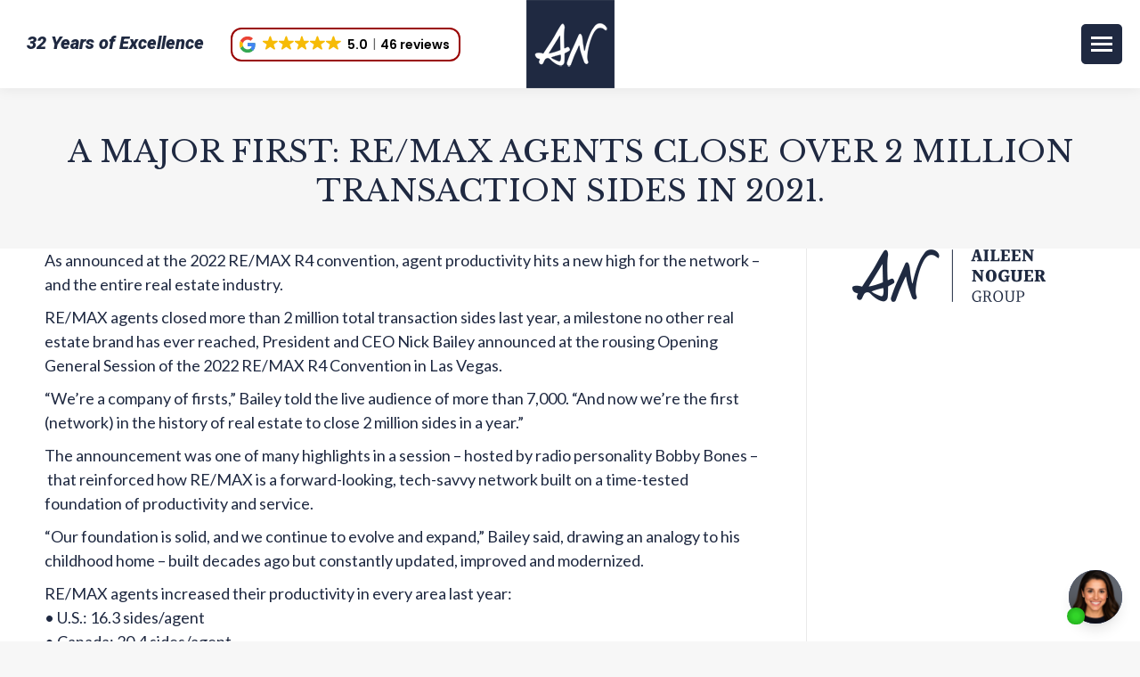

--- FILE ---
content_type: text/html; charset=UTF-8
request_url: https://aileennoguer.com/a-major-first-re-max-agents-close-over-2-million-transaction-sides-in-2021/
body_size: 22037
content:
<!DOCTYPE html>
<!--[if !(IE 6) | !(IE 7) | !(IE 8)  ]><!-->
<html lang="en-US" class="no-js">
<!--<![endif]-->
<head>
<meta charset="UTF-8" />
<meta name="viewport" content="width=device-width, initial-scale=1, maximum-scale=1, user-scalable=0"/>
<meta name="theme-color" content="#999999"/>	<link rel="profile" href="https://gmpg.org/xfn/11" />
<title>A MAJOR FIRST: RE/MAX AGENTS CLOSE OVER 2 MILLION TRANSACTION SIDES IN 2021. - Sell With Aileen Noguer Group | Titans of Real Estate</title>
<meta name="dc.title" content="A MAJOR FIRST: RE/MAX AGENTS CLOSE OVER 2 MILLION TRANSACTION SIDES IN 2021. - Sell With Aileen Noguer Group | Titans of Real Estate">
<meta name="dc.description" content="As announced at the 2022 RE/MAX R4 convention, agent productivity hits a new high for the network – and the entire real estate industry. RE/MAX agents closed more than 2 million total transaction sides last year, a milestone no other real estate brand has ever reached, President and CEO Nick&hellip;">
<meta name="dc.relation" content="https://aileennoguer.com/a-major-first-re-max-agents-close-over-2-million-transaction-sides-in-2021/">
<meta name="dc.source" content="https://aileennoguer.com/">
<meta name="dc.language" content="en_US">
<meta name="description" content="As announced at the 2022 RE/MAX R4 convention, agent productivity hits a new high for the network – and the entire real estate industry. RE/MAX agents closed more than 2 million total transaction sides last year, a milestone no other real estate brand has ever reached, President and CEO Nick&hellip;">
<meta name="robots" content="index, follow, max-snippet:-1, max-image-preview:large, max-video-preview:-1">
<link rel="canonical" href="https://aileennoguer.com/a-major-first-re-max-agents-close-over-2-million-transaction-sides-in-2021/">
<meta property="og:url" content="https://aileennoguer.com/a-major-first-re-max-agents-close-over-2-million-transaction-sides-in-2021/">
<meta property="og:site_name" content="Sell With Aileen Noguer Group | Titans of Real Estate">
<meta property="og:locale" content="en_US">
<meta property="og:type" content="article">
<meta property="article:author" content="https://www.facebook.com/aileennoguergroup/">
<meta property="article:publisher" content="https://www.facebook.com/aileennoguergroup/">
<meta property="article:section" content="Real Estate News">
<meta property="og:title" content="A MAJOR FIRST: RE/MAX AGENTS CLOSE OVER 2 MILLION TRANSACTION SIDES IN 2021. - Sell With Aileen Noguer Group | Titans of Real Estate">
<meta property="og:description" content="As announced at the 2022 RE/MAX R4 convention, agent productivity hits a new high for the network – and the entire real estate industry. RE/MAX agents closed more than 2 million total transaction sides last year, a milestone no other real estate brand has ever reached, President and CEO Nick&hellip;">
<meta property="og:image" content="https://aileennoguer.com/wp-content/uploads/2019/03/cropped-favicon.png">
<meta property="og:image:secure_url" content="https://aileennoguer.com/wp-content/uploads/2019/03/cropped-favicon.png">
<meta property="og:image:width" content="512">
<meta property="og:image:height" content="512">
<meta name="twitter:card" content="summary">
<meta name="twitter:site" content="https://twitter.com/aileennoguer">
<meta name="twitter:creator" content="https://twitter.com/aileennoguer">
<meta name="twitter:title" content="A MAJOR FIRST: RE/MAX AGENTS CLOSE OVER 2 MILLION TRANSACTION SIDES IN 2021. - Sell With Aileen Noguer Group | Titans of Real Estate">
<meta name="twitter:description" content="As announced at the 2022 RE/MAX R4 convention, agent productivity hits a new high for the network – and the entire real estate industry. RE/MAX agents closed more than 2 million total transaction sides last year, a milestone no other real estate brand has ever reached, President and CEO Nick&hellip;">
<link rel='dns-prefetch' href='//www.googletagmanager.com' />
<link rel='dns-prefetch' href='//fonts.googleapis.com' />
<link rel="alternate" type="application/rss+xml" title="Sell With Aileen Noguer Group | Titans of Real Estate &raquo; Feed" href="https://aileennoguer.com/feed/" />
<link rel="alternate" type="application/rss+xml" title="Sell With Aileen Noguer Group | Titans of Real Estate &raquo; Comments Feed" href="https://aileennoguer.com/comments/feed/" />
<link rel="alternate" title="oEmbed (JSON)" type="application/json+oembed" href="https://aileennoguer.com/wp-json/oembed/1.0/embed?url=https%3A%2F%2Faileennoguer.com%2Fa-major-first-re-max-agents-close-over-2-million-transaction-sides-in-2021%2F" />
<link rel="alternate" title="oEmbed (XML)" type="text/xml+oembed" href="https://aileennoguer.com/wp-json/oembed/1.0/embed?url=https%3A%2F%2Faileennoguer.com%2Fa-major-first-re-max-agents-close-over-2-million-transaction-sides-in-2021%2F&#038;format=xml" />
<style id='wp-img-auto-sizes-contain-inline-css'>
img:is([sizes=auto i],[sizes^="auto," i]){contain-intrinsic-size:3000px 1500px}
/*# sourceURL=wp-img-auto-sizes-contain-inline-css */
</style>
<link rel='stylesheet' id='layerslider-css' href='//aileennoguer.com/wp-content/cache/wpfc-minified/7c58dy3y/47fwj.css' media='all' />
<link rel='stylesheet' id='ls-google-fonts-css' href='https://fonts.googleapis.com/css?family=Lato:100,100i,200,200i,300,300i,400,400i,500,500i,600,600i,700,700i,800,800i,900,900i%7COswald:100,100i,200,200i,300,300i,400,400i,500,500i,600,600i,700,700i,800,800i,900,900i%7CNunito:100,100i,200,200i,300,300i,400,400i,500,500i,600,600i,700,700i,800,800i,900,900i%7CPacifico:100,100i,200,200i,300,300i,400,400i,500,500i,600,600i,700,700i,800,800i,900,900i%7CCuprum:100,100i,200,200i,300,300i,400,400i,500,500i,600,600i,700,700i,800,800i,900,900i%7CRoboto+Slab:100,100i,200,200i,300,300i,400,400i,500,500i,600,600i,700,700i,800,800i,900,900i%7CRoboto:100,100i,200,200i,300,300i,400,400i,500,500i,600,600i,700,700i,800,800i,900,900i%7CIndie+Flower:100,100i,200,200i,300,300i,400,400i,500,500i,600,600i,700,700i,800,800i,900,900i%7CHandlee:100,100i,200,200i,300,300i,400,400i,500,500i,600,600i,700,700i,800,800i,900,900i' media='all' />
<style id='wp-emoji-styles-inline-css'>
img.wp-smiley, img.emoji {
display: inline !important;
border: none !important;
box-shadow: none !important;
height: 1em !important;
width: 1em !important;
margin: 0 0.07em !important;
vertical-align: -0.1em !important;
background: none !important;
padding: 0 !important;
}
/*# sourceURL=wp-emoji-styles-inline-css */
</style>
<style id='wp-block-library-inline-css'>
:root{--wp-block-synced-color:#7a00df;--wp-block-synced-color--rgb:122,0,223;--wp-bound-block-color:var(--wp-block-synced-color);--wp-editor-canvas-background:#ddd;--wp-admin-theme-color:#007cba;--wp-admin-theme-color--rgb:0,124,186;--wp-admin-theme-color-darker-10:#006ba1;--wp-admin-theme-color-darker-10--rgb:0,107,160.5;--wp-admin-theme-color-darker-20:#005a87;--wp-admin-theme-color-darker-20--rgb:0,90,135;--wp-admin-border-width-focus:2px}@media (min-resolution:192dpi){:root{--wp-admin-border-width-focus:1.5px}}.wp-element-button{cursor:pointer}:root .has-very-light-gray-background-color{background-color:#eee}:root .has-very-dark-gray-background-color{background-color:#313131}:root .has-very-light-gray-color{color:#eee}:root .has-very-dark-gray-color{color:#313131}:root .has-vivid-green-cyan-to-vivid-cyan-blue-gradient-background{background:linear-gradient(135deg,#00d084,#0693e3)}:root .has-purple-crush-gradient-background{background:linear-gradient(135deg,#34e2e4,#4721fb 50%,#ab1dfe)}:root .has-hazy-dawn-gradient-background{background:linear-gradient(135deg,#faaca8,#dad0ec)}:root .has-subdued-olive-gradient-background{background:linear-gradient(135deg,#fafae1,#67a671)}:root .has-atomic-cream-gradient-background{background:linear-gradient(135deg,#fdd79a,#004a59)}:root .has-nightshade-gradient-background{background:linear-gradient(135deg,#330968,#31cdcf)}:root .has-midnight-gradient-background{background:linear-gradient(135deg,#020381,#2874fc)}:root{--wp--preset--font-size--normal:16px;--wp--preset--font-size--huge:42px}.has-regular-font-size{font-size:1em}.has-larger-font-size{font-size:2.625em}.has-normal-font-size{font-size:var(--wp--preset--font-size--normal)}.has-huge-font-size{font-size:var(--wp--preset--font-size--huge)}.has-text-align-center{text-align:center}.has-text-align-left{text-align:left}.has-text-align-right{text-align:right}.has-fit-text{white-space:nowrap!important}#end-resizable-editor-section{display:none}.aligncenter{clear:both}.items-justified-left{justify-content:flex-start}.items-justified-center{justify-content:center}.items-justified-right{justify-content:flex-end}.items-justified-space-between{justify-content:space-between}.screen-reader-text{border:0;clip-path:inset(50%);height:1px;margin:-1px;overflow:hidden;padding:0;position:absolute;width:1px;word-wrap:normal!important}.screen-reader-text:focus{background-color:#ddd;clip-path:none;color:#444;display:block;font-size:1em;height:auto;left:5px;line-height:normal;padding:15px 23px 14px;text-decoration:none;top:5px;width:auto;z-index:100000}html :where(.has-border-color){border-style:solid}html :where([style*=border-top-color]){border-top-style:solid}html :where([style*=border-right-color]){border-right-style:solid}html :where([style*=border-bottom-color]){border-bottom-style:solid}html :where([style*=border-left-color]){border-left-style:solid}html :where([style*=border-width]){border-style:solid}html :where([style*=border-top-width]){border-top-style:solid}html :where([style*=border-right-width]){border-right-style:solid}html :where([style*=border-bottom-width]){border-bottom-style:solid}html :where([style*=border-left-width]){border-left-style:solid}html :where(img[class*=wp-image-]){height:auto;max-width:100%}:where(figure){margin:0 0 1em}html :where(.is-position-sticky){--wp-admin--admin-bar--position-offset:var(--wp-admin--admin-bar--height,0px)}@media screen and (max-width:600px){html :where(.is-position-sticky){--wp-admin--admin-bar--position-offset:0px}}
/*# sourceURL=wp-block-library-inline-css */
</style><style id='wp-block-heading-inline-css'>
h1:where(.wp-block-heading).has-background,h2:where(.wp-block-heading).has-background,h3:where(.wp-block-heading).has-background,h4:where(.wp-block-heading).has-background,h5:where(.wp-block-heading).has-background,h6:where(.wp-block-heading).has-background{padding:1.25em 2.375em}h1.has-text-align-left[style*=writing-mode]:where([style*=vertical-lr]),h1.has-text-align-right[style*=writing-mode]:where([style*=vertical-rl]),h2.has-text-align-left[style*=writing-mode]:where([style*=vertical-lr]),h2.has-text-align-right[style*=writing-mode]:where([style*=vertical-rl]),h3.has-text-align-left[style*=writing-mode]:where([style*=vertical-lr]),h3.has-text-align-right[style*=writing-mode]:where([style*=vertical-rl]),h4.has-text-align-left[style*=writing-mode]:where([style*=vertical-lr]),h4.has-text-align-right[style*=writing-mode]:where([style*=vertical-rl]),h5.has-text-align-left[style*=writing-mode]:where([style*=vertical-lr]),h5.has-text-align-right[style*=writing-mode]:where([style*=vertical-rl]),h6.has-text-align-left[style*=writing-mode]:where([style*=vertical-lr]),h6.has-text-align-right[style*=writing-mode]:where([style*=vertical-rl]){rotate:180deg}
/*# sourceURL=https://aileennoguer.com/wp-includes/blocks/heading/style.min.css */
</style>
<style id='wp-block-paragraph-inline-css'>
.is-small-text{font-size:.875em}.is-regular-text{font-size:1em}.is-large-text{font-size:2.25em}.is-larger-text{font-size:3em}.has-drop-cap:not(:focus):first-letter{float:left;font-size:8.4em;font-style:normal;font-weight:100;line-height:.68;margin:.05em .1em 0 0;text-transform:uppercase}body.rtl .has-drop-cap:not(:focus):first-letter{float:none;margin-left:.1em}p.has-drop-cap.has-background{overflow:hidden}:root :where(p.has-background){padding:1.25em 2.375em}:where(p.has-text-color:not(.has-link-color)) a{color:inherit}p.has-text-align-left[style*="writing-mode:vertical-lr"],p.has-text-align-right[style*="writing-mode:vertical-rl"]{rotate:180deg}
/*# sourceURL=https://aileennoguer.com/wp-includes/blocks/paragraph/style.min.css */
</style>
<style id='global-styles-inline-css'>
:root{--wp--preset--aspect-ratio--square: 1;--wp--preset--aspect-ratio--4-3: 4/3;--wp--preset--aspect-ratio--3-4: 3/4;--wp--preset--aspect-ratio--3-2: 3/2;--wp--preset--aspect-ratio--2-3: 2/3;--wp--preset--aspect-ratio--16-9: 16/9;--wp--preset--aspect-ratio--9-16: 9/16;--wp--preset--color--black: #000000;--wp--preset--color--cyan-bluish-gray: #abb8c3;--wp--preset--color--white: #FFF;--wp--preset--color--pale-pink: #f78da7;--wp--preset--color--vivid-red: #cf2e2e;--wp--preset--color--luminous-vivid-orange: #ff6900;--wp--preset--color--luminous-vivid-amber: #fcb900;--wp--preset--color--light-green-cyan: #7bdcb5;--wp--preset--color--vivid-green-cyan: #00d084;--wp--preset--color--pale-cyan-blue: #8ed1fc;--wp--preset--color--vivid-cyan-blue: #0693e3;--wp--preset--color--vivid-purple: #9b51e0;--wp--preset--color--accent: #999999;--wp--preset--color--dark-gray: #111;--wp--preset--color--light-gray: #767676;--wp--preset--gradient--vivid-cyan-blue-to-vivid-purple: linear-gradient(135deg,rgb(6,147,227) 0%,rgb(155,81,224) 100%);--wp--preset--gradient--light-green-cyan-to-vivid-green-cyan: linear-gradient(135deg,rgb(122,220,180) 0%,rgb(0,208,130) 100%);--wp--preset--gradient--luminous-vivid-amber-to-luminous-vivid-orange: linear-gradient(135deg,rgb(252,185,0) 0%,rgb(255,105,0) 100%);--wp--preset--gradient--luminous-vivid-orange-to-vivid-red: linear-gradient(135deg,rgb(255,105,0) 0%,rgb(207,46,46) 100%);--wp--preset--gradient--very-light-gray-to-cyan-bluish-gray: linear-gradient(135deg,rgb(238,238,238) 0%,rgb(169,184,195) 100%);--wp--preset--gradient--cool-to-warm-spectrum: linear-gradient(135deg,rgb(74,234,220) 0%,rgb(151,120,209) 20%,rgb(207,42,186) 40%,rgb(238,44,130) 60%,rgb(251,105,98) 80%,rgb(254,248,76) 100%);--wp--preset--gradient--blush-light-purple: linear-gradient(135deg,rgb(255,206,236) 0%,rgb(152,150,240) 100%);--wp--preset--gradient--blush-bordeaux: linear-gradient(135deg,rgb(254,205,165) 0%,rgb(254,45,45) 50%,rgb(107,0,62) 100%);--wp--preset--gradient--luminous-dusk: linear-gradient(135deg,rgb(255,203,112) 0%,rgb(199,81,192) 50%,rgb(65,88,208) 100%);--wp--preset--gradient--pale-ocean: linear-gradient(135deg,rgb(255,245,203) 0%,rgb(182,227,212) 50%,rgb(51,167,181) 100%);--wp--preset--gradient--electric-grass: linear-gradient(135deg,rgb(202,248,128) 0%,rgb(113,206,126) 100%);--wp--preset--gradient--midnight: linear-gradient(135deg,rgb(2,3,129) 0%,rgb(40,116,252) 100%);--wp--preset--font-size--small: 13px;--wp--preset--font-size--medium: 20px;--wp--preset--font-size--large: 36px;--wp--preset--font-size--x-large: 42px;--wp--preset--spacing--20: 0.44rem;--wp--preset--spacing--30: 0.67rem;--wp--preset--spacing--40: 1rem;--wp--preset--spacing--50: 1.5rem;--wp--preset--spacing--60: 2.25rem;--wp--preset--spacing--70: 3.38rem;--wp--preset--spacing--80: 5.06rem;--wp--preset--shadow--natural: 6px 6px 9px rgba(0, 0, 0, 0.2);--wp--preset--shadow--deep: 12px 12px 50px rgba(0, 0, 0, 0.4);--wp--preset--shadow--sharp: 6px 6px 0px rgba(0, 0, 0, 0.2);--wp--preset--shadow--outlined: 6px 6px 0px -3px rgb(255, 255, 255), 6px 6px rgb(0, 0, 0);--wp--preset--shadow--crisp: 6px 6px 0px rgb(0, 0, 0);}:where(.is-layout-flex){gap: 0.5em;}:where(.is-layout-grid){gap: 0.5em;}body .is-layout-flex{display: flex;}.is-layout-flex{flex-wrap: wrap;align-items: center;}.is-layout-flex > :is(*, div){margin: 0;}body .is-layout-grid{display: grid;}.is-layout-grid > :is(*, div){margin: 0;}:where(.wp-block-columns.is-layout-flex){gap: 2em;}:where(.wp-block-columns.is-layout-grid){gap: 2em;}:where(.wp-block-post-template.is-layout-flex){gap: 1.25em;}:where(.wp-block-post-template.is-layout-grid){gap: 1.25em;}.has-black-color{color: var(--wp--preset--color--black) !important;}.has-cyan-bluish-gray-color{color: var(--wp--preset--color--cyan-bluish-gray) !important;}.has-white-color{color: var(--wp--preset--color--white) !important;}.has-pale-pink-color{color: var(--wp--preset--color--pale-pink) !important;}.has-vivid-red-color{color: var(--wp--preset--color--vivid-red) !important;}.has-luminous-vivid-orange-color{color: var(--wp--preset--color--luminous-vivid-orange) !important;}.has-luminous-vivid-amber-color{color: var(--wp--preset--color--luminous-vivid-amber) !important;}.has-light-green-cyan-color{color: var(--wp--preset--color--light-green-cyan) !important;}.has-vivid-green-cyan-color{color: var(--wp--preset--color--vivid-green-cyan) !important;}.has-pale-cyan-blue-color{color: var(--wp--preset--color--pale-cyan-blue) !important;}.has-vivid-cyan-blue-color{color: var(--wp--preset--color--vivid-cyan-blue) !important;}.has-vivid-purple-color{color: var(--wp--preset--color--vivid-purple) !important;}.has-black-background-color{background-color: var(--wp--preset--color--black) !important;}.has-cyan-bluish-gray-background-color{background-color: var(--wp--preset--color--cyan-bluish-gray) !important;}.has-white-background-color{background-color: var(--wp--preset--color--white) !important;}.has-pale-pink-background-color{background-color: var(--wp--preset--color--pale-pink) !important;}.has-vivid-red-background-color{background-color: var(--wp--preset--color--vivid-red) !important;}.has-luminous-vivid-orange-background-color{background-color: var(--wp--preset--color--luminous-vivid-orange) !important;}.has-luminous-vivid-amber-background-color{background-color: var(--wp--preset--color--luminous-vivid-amber) !important;}.has-light-green-cyan-background-color{background-color: var(--wp--preset--color--light-green-cyan) !important;}.has-vivid-green-cyan-background-color{background-color: var(--wp--preset--color--vivid-green-cyan) !important;}.has-pale-cyan-blue-background-color{background-color: var(--wp--preset--color--pale-cyan-blue) !important;}.has-vivid-cyan-blue-background-color{background-color: var(--wp--preset--color--vivid-cyan-blue) !important;}.has-vivid-purple-background-color{background-color: var(--wp--preset--color--vivid-purple) !important;}.has-black-border-color{border-color: var(--wp--preset--color--black) !important;}.has-cyan-bluish-gray-border-color{border-color: var(--wp--preset--color--cyan-bluish-gray) !important;}.has-white-border-color{border-color: var(--wp--preset--color--white) !important;}.has-pale-pink-border-color{border-color: var(--wp--preset--color--pale-pink) !important;}.has-vivid-red-border-color{border-color: var(--wp--preset--color--vivid-red) !important;}.has-luminous-vivid-orange-border-color{border-color: var(--wp--preset--color--luminous-vivid-orange) !important;}.has-luminous-vivid-amber-border-color{border-color: var(--wp--preset--color--luminous-vivid-amber) !important;}.has-light-green-cyan-border-color{border-color: var(--wp--preset--color--light-green-cyan) !important;}.has-vivid-green-cyan-border-color{border-color: var(--wp--preset--color--vivid-green-cyan) !important;}.has-pale-cyan-blue-border-color{border-color: var(--wp--preset--color--pale-cyan-blue) !important;}.has-vivid-cyan-blue-border-color{border-color: var(--wp--preset--color--vivid-cyan-blue) !important;}.has-vivid-purple-border-color{border-color: var(--wp--preset--color--vivid-purple) !important;}.has-vivid-cyan-blue-to-vivid-purple-gradient-background{background: var(--wp--preset--gradient--vivid-cyan-blue-to-vivid-purple) !important;}.has-light-green-cyan-to-vivid-green-cyan-gradient-background{background: var(--wp--preset--gradient--light-green-cyan-to-vivid-green-cyan) !important;}.has-luminous-vivid-amber-to-luminous-vivid-orange-gradient-background{background: var(--wp--preset--gradient--luminous-vivid-amber-to-luminous-vivid-orange) !important;}.has-luminous-vivid-orange-to-vivid-red-gradient-background{background: var(--wp--preset--gradient--luminous-vivid-orange-to-vivid-red) !important;}.has-very-light-gray-to-cyan-bluish-gray-gradient-background{background: var(--wp--preset--gradient--very-light-gray-to-cyan-bluish-gray) !important;}.has-cool-to-warm-spectrum-gradient-background{background: var(--wp--preset--gradient--cool-to-warm-spectrum) !important;}.has-blush-light-purple-gradient-background{background: var(--wp--preset--gradient--blush-light-purple) !important;}.has-blush-bordeaux-gradient-background{background: var(--wp--preset--gradient--blush-bordeaux) !important;}.has-luminous-dusk-gradient-background{background: var(--wp--preset--gradient--luminous-dusk) !important;}.has-pale-ocean-gradient-background{background: var(--wp--preset--gradient--pale-ocean) !important;}.has-electric-grass-gradient-background{background: var(--wp--preset--gradient--electric-grass) !important;}.has-midnight-gradient-background{background: var(--wp--preset--gradient--midnight) !important;}.has-small-font-size{font-size: var(--wp--preset--font-size--small) !important;}.has-medium-font-size{font-size: var(--wp--preset--font-size--medium) !important;}.has-large-font-size{font-size: var(--wp--preset--font-size--large) !important;}.has-x-large-font-size{font-size: var(--wp--preset--font-size--x-large) !important;}
/*# sourceURL=global-styles-inline-css */
</style>
<style id='classic-theme-styles-inline-css'>
/*! This file is auto-generated */
.wp-block-button__link{color:#fff;background-color:#32373c;border-radius:9999px;box-shadow:none;text-decoration:none;padding:calc(.667em + 2px) calc(1.333em + 2px);font-size:1.125em}.wp-block-file__button{background:#32373c;color:#fff;text-decoration:none}
/*# sourceURL=/wp-includes/css/classic-themes.min.css */
</style>
<link rel='stylesheet' id='dashicons-css' href='//aileennoguer.com/wp-content/cache/wpfc-minified/13fg5n4h/47fwj.css' media='all' />
<link rel='stylesheet' id='admin-bar-css' href='//aileennoguer.com/wp-content/cache/wpfc-minified/1zuwgi84/47fwj.css' media='all' />
<style id='admin-bar-inline-css'>
/* Hide CanvasJS credits for P404 charts specifically */
#p404RedirectChart .canvasjs-chart-credit {
display: none !important;
}
#p404RedirectChart canvas {
border-radius: 6px;
}
.p404-redirect-adminbar-weekly-title {
font-weight: bold;
font-size: 14px;
color: #fff;
margin-bottom: 6px;
}
#wpadminbar #wp-admin-bar-p404_free_top_button .ab-icon:before {
content: "\f103";
color: #dc3545;
top: 3px;
}
#wp-admin-bar-p404_free_top_button .ab-item {
min-width: 80px !important;
padding: 0px !important;
}
/* Ensure proper positioning and z-index for P404 dropdown */
.p404-redirect-adminbar-dropdown-wrap { 
min-width: 0; 
padding: 0;
position: static !important;
}
#wpadminbar #wp-admin-bar-p404_free_top_button_dropdown {
position: static !important;
}
#wpadminbar #wp-admin-bar-p404_free_top_button_dropdown .ab-item {
padding: 0 !important;
margin: 0 !important;
}
.p404-redirect-dropdown-container {
min-width: 340px;
padding: 18px 18px 12px 18px;
background: #23282d !important;
color: #fff;
border-radius: 12px;
box-shadow: 0 8px 32px rgba(0,0,0,0.25);
margin-top: 10px;
position: relative !important;
z-index: 999999 !important;
display: block !important;
border: 1px solid #444;
}
/* Ensure P404 dropdown appears on hover */
#wpadminbar #wp-admin-bar-p404_free_top_button .p404-redirect-dropdown-container { 
display: none !important;
}
#wpadminbar #wp-admin-bar-p404_free_top_button:hover .p404-redirect-dropdown-container { 
display: block !important;
}
#wpadminbar #wp-admin-bar-p404_free_top_button:hover #wp-admin-bar-p404_free_top_button_dropdown .p404-redirect-dropdown-container {
display: block !important;
}
.p404-redirect-card {
background: #2c3338;
border-radius: 8px;
padding: 18px 18px 12px 18px;
box-shadow: 0 2px 8px rgba(0,0,0,0.07);
display: flex;
flex-direction: column;
align-items: flex-start;
border: 1px solid #444;
}
.p404-redirect-btn {
display: inline-block;
background: #dc3545;
color: #fff !important;
font-weight: bold;
padding: 5px 22px;
border-radius: 8px;
text-decoration: none;
font-size: 17px;
transition: background 0.2s, box-shadow 0.2s;
margin-top: 8px;
box-shadow: 0 2px 8px rgba(220,53,69,0.15);
text-align: center;
line-height: 1.6;
}
.p404-redirect-btn:hover {
background: #c82333;
color: #fff !important;
box-shadow: 0 4px 16px rgba(220,53,69,0.25);
}
/* Prevent conflicts with other admin bar dropdowns */
#wpadminbar .ab-top-menu > li:hover > .ab-item,
#wpadminbar .ab-top-menu > li.hover > .ab-item {
z-index: auto;
}
#wpadminbar #wp-admin-bar-p404_free_top_button:hover > .ab-item {
z-index: 999998 !important;
}
/*# sourceURL=admin-bar-inline-css */
</style>
<link rel='stylesheet' id='image-hover-effects-css-css' href='//aileennoguer.com/wp-content/cache/wpfc-minified/du69l1q6/47fwj.css' media='all' />
<link rel='stylesheet' id='style-css-css' href='//aileennoguer.com/wp-content/cache/wpfc-minified/e35apnz0/47fwj.css' media='all' />
<link rel='stylesheet' id='font-awesome-latest-css' href='//aileennoguer.com/wp-content/cache/wpfc-minified/1gjth83d/47fwj.css' media='all' />
<link rel='stylesheet' id='to-top-css' href='//aileennoguer.com/wp-content/cache/wpfc-minified/m0a4w3z5/47fwj.css' media='all' />
<link rel='stylesheet' id='the7-font-css' href='//aileennoguer.com/wp-content/cache/wpfc-minified/f5d6ez38/47fwj.css' media='all' />
<link rel='stylesheet' id='the7-awesome-fonts-css' href='//aileennoguer.com/wp-content/cache/wpfc-minified/k9ut27qd/47fwj.css' media='all' />
<link rel='stylesheet' id='the7-awesome-fonts-back-css' href='//aileennoguer.com/wp-content/cache/wpfc-minified/qizd31ud/47fwj.css' media='all' />
<link rel='stylesheet' id='the7-Defaults-css' href='//aileennoguer.com/wp-content/cache/wpfc-minified/3sjmsig/47fwj.css' media='all' />
<link rel='stylesheet' id='dflip-style-css' href='//aileennoguer.com/wp-content/cache/wpfc-minified/7boain0x/47fwj.css' media='all' />
<link rel='stylesheet' id='dt-web-fonts-css' href='https://fonts.googleapis.com/css?family=Lato:300,400,600,700,bold%7CRoboto:400,500,600,700,bold%7CRoboto+Condensed:400,600,700%7CMontserrat:300,400,600,700%7CLibre+Baskerville:400,600,700,bold' media='all' />
<link rel='stylesheet' id='dt-main-css' href='//aileennoguer.com/wp-content/cache/wpfc-minified/zeiwu1s/47fwj.css' media='all' />
<style id='dt-main-inline-css'>
body #load {
display: block;
height: 100%;
overflow: hidden;
position: fixed;
width: 100%;
z-index: 9901;
opacity: 1;
visibility: visible;
transition: all .35s ease-out;
}
.load-wrap {
width: 100%;
height: 100%;
background-position: center center;
background-repeat: no-repeat;
text-align: center;
display: -ms-flexbox;
display: -ms-flex;
display: flex;
-ms-align-items: center;
-ms-flex-align: center;
align-items: center;
-ms-flex-flow: column wrap;
flex-flow: column wrap;
-ms-flex-pack: center;
-ms-justify-content: center;
justify-content: center;
}
.load-wrap > svg {
position: absolute;
top: 50%;
left: 50%;
transform: translate(-50%,-50%);
}
#load {
background: var(--the7-elementor-beautiful-loading-bg,#ffffff);
--the7-beautiful-spinner-color2: var(--the7-beautiful-spinner-color,rgba(51,51,51,0.3));
}
/*# sourceURL=dt-main-inline-css */
</style>
<link rel='stylesheet' id='the7-custom-scrollbar-css' href='//aileennoguer.com/wp-content/cache/wpfc-minified/2p5iyyxo/47fwj.css' media='all' />
<link rel='stylesheet' id='the7-wpbakery-css' href='//aileennoguer.com/wp-content/cache/wpfc-minified/knd0bjla/47fwj.css' media='all' />
<link rel='stylesheet' id='the7-core-css' href='//aileennoguer.com/wp-content/cache/wpfc-minified/dv9t6asr/47fwj.css' media='all' />
<link rel='stylesheet' id='the7-css-vars-css' href='//aileennoguer.com/wp-content/cache/wpfc-minified/pvp4isw/47fwj.css' media='all' />
<link rel='stylesheet' id='dt-custom-css' href='//aileennoguer.com/wp-content/cache/wpfc-minified/cfyds0w/47fwj.css' media='all' />
<link rel='stylesheet' id='dt-media-css' href='//aileennoguer.com/wp-content/cache/wpfc-minified/lks2z6do/47fwj.css' media='all' />
<link rel='stylesheet' id='the7-mega-menu-css' href='//aileennoguer.com/wp-content/cache/wpfc-minified/er3u13r0/47fwj.css' media='all' />
<link rel='stylesheet' id='the7-elements-albums-portfolio-css' href='//aileennoguer.com/wp-content/cache/wpfc-minified/lms1z7nd/47fwj.css' media='all' />
<link rel='stylesheet' id='the7-elements-css' href='//aileennoguer.com/wp-content/cache/wpfc-minified/88invj1c/47fwj.css' media='all' />
<link rel='stylesheet' id='realtypress-premium-bootstrap-min-css' href='//aileennoguer.com/wp-content/cache/wpfc-minified/nsrcgbc/47fwj.css' media='all' />
<link rel='stylesheet' id='realtypress-premium-jrange-css' href='//aileennoguer.com/wp-content/cache/wpfc-minified/h58ppp8/47fwj.css' media='all' />
<link rel='stylesheet' id='realtypress-premium-bxslider-min-css' href='//aileennoguer.com/wp-content/cache/wpfc-minified/ldywb8a0/47fwj.css' media='all' />
<link rel='stylesheet' id='realtypress-premium-font-awesome-css' href='//aileennoguer.com/wp-content/cache/wpfc-minified/2fw4q1o4/47fwj.css' media='all' />
<link rel='stylesheet' id='realtypress-premium-leaflet-min-css' href='//aileennoguer.com/wp-content/cache/wpfc-minified/lbdis54r/47fwj.css' media='all' />
<link rel='stylesheet' id='realtypress-premium-leaflet-css' href='//aileennoguer.com/wp-content/cache/wpfc-minified/1nh8l54g/47fwj.css' media='all' />
<link rel='stylesheet' id='realtypress-premium-leaflet-markercluster-default-min-css' href='//aileennoguer.com/wp-content/cache/wpfc-minified/96qwo22p/47fwj.css' media='all' />
<link rel='stylesheet' id='realtypress-premium-leaflet-markercluster-custom-min-css' href='//aileennoguer.com/wp-content/cache/wpfc-minified/dfdzb5dt/47fwj.css' media='all' />
<link rel='stylesheet' id='realtypress-premium-leaflet-history-min-css' href='//aileennoguer.com/wp-content/cache/wpfc-minified/2mw193a0/47fwj.css' media='all' />
<link rel='stylesheet' id='realtypress-premium-bootstrap-child-css' href='//aileennoguer.com/wp-content/cache/wpfc-minified/2pvopjkc/47fwj.css' media='all' />
<link rel='stylesheet' id='realtypress-premium-styles-css' href='//aileennoguer.com/wp-content/cache/wpfc-minified/r7bt9fy/47fwj.css' media='all' />
<link rel='stylesheet' id='realtypress-premium-utilities-css' href='//aileennoguer.com/wp-content/cache/wpfc-minified/7mr66qu0/47fwj.css' media='all' />
<link rel='stylesheet' id='realtypress-premium-responsive-css' href='//aileennoguer.com/wp-content/cache/wpfc-minified/2pnen8zk/47fwj.css' media='all' />
<link rel='stylesheet' id='realtypress-premium-widgets-css' href='//aileennoguer.com/wp-content/cache/wpfc-minified/kcy52aea/47fwj.css' media='all' />
<link rel='stylesheet' id='realtypress-premium-print-css' href='//aileennoguer.com/wp-content/cache/wpfc-minified/8htzu88q/47fwj.css' media='all' />
<link rel='stylesheet' id='realtypress-premium-shortcodes-css' href='//aileennoguer.com/wp-content/cache/wpfc-minified/joqu93pb/47fwj.css' media='all' />
<link rel='stylesheet' id='style-css' href='//aileennoguer.com/wp-content/cache/wpfc-minified/lp4qcthj/47fwj.css' media='all' />
<script src="https://aileennoguer.com/wp-includes/js/jquery/jquery.min.js?ver=3.7.1" id="jquery-core-js"></script>
<script src="https://aileennoguer.com/wp-includes/js/jquery/jquery-migrate.min.js?ver=3.4.1" id="jquery-migrate-js"></script>
<script id="layerslider-utils-js-extra">
var LS_Meta = {"v":"7.7.0b1","fixGSAP":"1"};
//# sourceURL=layerslider-utils-js-extra
</script>
<script src="https://aileennoguer.com/wp-content/plugins/LayerSlider/assets/static/layerslider/js/layerslider.utils.js?ver=7.7.0b1" id="layerslider-utils-js"></script>
<script src="https://aileennoguer.com/wp-content/plugins/LayerSlider/assets/static/layerslider/js/layerslider.kreaturamedia.jquery.js?ver=7.7.0b1" id="layerslider-js"></script>
<script src="https://aileennoguer.com/wp-content/plugins/LayerSlider/assets/static/layerslider/js/layerslider.transitions.js?ver=7.7.0b1" id="layerslider-transitions-js"></script>
<script id="to-top-js-extra">
var to_top_options = {"scroll_offset":"100","icon_opacity":"100","style":"icon","icon_type":"dashicons-arrow-up-alt2","icon_color":"#ffffff","icon_bg_color":"#000c3d","icon_size":"32","border_radius":"5","image":"https://aileennoguer.com/wp-content/plugins/to-top/admin/images/default.png","image_width":"65","image_alt":"","location":"bottom-left","margin_x":"20","margin_y":"20","show_on_admin":"0","enable_autohide":"0","autohide_time":"2","enable_hide_small_device":"0","small_device_max_width":"640","reset":"0"};
//# sourceURL=to-top-js-extra
</script>
<script async src="https://aileennoguer.com/wp-content/plugins/to-top/public/js/to-top-public.js?ver=2.5.5" id="to-top-js"></script>
<script id="dt-above-fold-js-extra">
var dtLocal = {"themeUrl":"https://aileennoguer.com/wp-content/themes/dt-the7","passText":"To view this protected post, enter the password below:","moreButtonText":{"loading":"Loading...","loadMore":"Load more"},"postID":"58431","ajaxurl":"https://aileennoguer.com/wp-admin/admin-ajax.php","REST":{"baseUrl":"https://aileennoguer.com/wp-json/the7/v1","endpoints":{"sendMail":"/send-mail"}},"contactMessages":{"required":"One or more fields have an error. Please check and try again.","terms":"Please accept the privacy policy.","fillTheCaptchaError":"Please, fill the captcha."},"captchaSiteKey":"","ajaxNonce":"d3baf01b29","pageData":"","themeSettings":{"smoothScroll":"off","lazyLoading":false,"desktopHeader":{"height":90},"ToggleCaptionEnabled":"disabled","ToggleCaption":"Navigation","floatingHeader":{"showAfter":220,"showMenu":true,"height":130,"logo":{"showLogo":true,"html":"\u003Cimg class=\" preload-me\" src=\"https://aileennoguer.com/wp-content/uploads/2019/03/aileen-logo.png\" srcset=\"https://aileennoguer.com/wp-content/uploads/2019/03/aileen-logo.png 220w, https://aileennoguer.com/wp-content/uploads/2019/03/aileen-logo.png 220w\" width=\"220\" height=\"62\"   sizes=\"220px\" alt=\"Sell With Aileen Noguer Group | Titans of Real Estate\" /\u003E","url":"https://aileennoguer.com/"}},"topLine":{"floatingTopLine":{"logo":{"showLogo":false,"html":""}}},"mobileHeader":{"firstSwitchPoint":1319,"secondSwitchPoint":800,"firstSwitchPointHeight":60,"secondSwitchPointHeight":60,"mobileToggleCaptionEnabled":"disabled","mobileToggleCaption":"Menu"},"stickyMobileHeaderFirstSwitch":{"logo":{"html":"\u003Cimg class=\" preload-me\" src=\"https://aileennoguer.com/wp-content/uploads/2020/04/Aileen_Dark-White.png\" srcset=\"https://aileennoguer.com/wp-content/uploads/2020/04/Aileen_Dark-White.png 99w, https://aileennoguer.com/wp-content/uploads/2020/04/Aileen_Dark-White.png 99w\" width=\"99\" height=\"99\"   sizes=\"99px\" alt=\"Sell With Aileen Noguer Group | Titans of Real Estate\" /\u003E"}},"stickyMobileHeaderSecondSwitch":{"logo":{"html":"\u003Cimg class=\" preload-me\" src=\"https://aileennoguer.com/wp-content/uploads/2020/04/Aileen_Dark-White.png\" srcset=\"https://aileennoguer.com/wp-content/uploads/2020/04/Aileen_Dark-White.png 99w, https://aileennoguer.com/wp-content/uploads/2020/04/Aileen_Dark-White.png 99w\" width=\"99\" height=\"99\"   sizes=\"99px\" alt=\"Sell With Aileen Noguer Group | Titans of Real Estate\" /\u003E"}},"sidebar":{"switchPoint":990},"boxedWidth":"1340px"},"VCMobileScreenWidth":"768"};
var dtShare = {"shareButtonText":{"facebook":"Share on Facebook","twitter":"Share on X","pinterest":"Pin it","linkedin":"Share on Linkedin","whatsapp":"Share on Whatsapp"},"overlayOpacity":"85"};
//# sourceURL=dt-above-fold-js-extra
</script>
<script src="https://aileennoguer.com/wp-content/themes/dt-the7/js/above-the-fold.min.js?ver=14.0.2.1" id="dt-above-fold-js"></script>
<!-- Google tag (gtag.js) snippet added by Site Kit -->
<!-- Google Analytics snippet added by Site Kit -->
<script src="https://www.googletagmanager.com/gtag/js?id=G-Y7D7W2ZEGJ" id="google_gtagjs-js" async></script>
<script id="google_gtagjs-js-after">
window.dataLayer = window.dataLayer || [];function gtag(){dataLayer.push(arguments);}
gtag("set","linker",{"domains":["aileennoguer.com"]});
gtag("js", new Date());
gtag("set", "developer_id.dZTNiMT", true);
gtag("config", "G-Y7D7W2ZEGJ");
//# sourceURL=google_gtagjs-js-after
</script>
<script></script><meta name="generator" content="Powered by LayerSlider 7.7.0b1 - Build Heros, Sliders, and Popups. Create Animations and Beautiful, Rich Web Content as Easy as Never Before on WordPress." />
<!-- LayerSlider updates and docs at: https://layerslider.com -->
<link rel="https://api.w.org/" href="https://aileennoguer.com/wp-json/" /><link rel="alternate" title="JSON" type="application/json" href="https://aileennoguer.com/wp-json/wp/v2/posts/58431" /><link rel="EditURI" type="application/rsd+xml" title="RSD" href="https://aileennoguer.com/xmlrpc.php?rsd" />
<meta name="generator" content="WordPress 6.9" />
<link rel='shortlink' href='https://aileennoguer.com/?p=58431' />
<meta name="generator" content="Site Kit by Google 1.170.0" /><!-- Facebook Pixel Code -->
<script>
!function(f,b,e,v,n,t,s)
{if(f.fbq)return;n=f.fbq=function(){n.callMethod?
n.callMethod.apply(n,arguments):n.queue.push(arguments)};
if(!f._fbq)f._fbq=n;n.push=n;n.loaded=!0;n.version='2.0';
n.queue=[];t=b.createElement(e);t.async=!0;
t.src=v;s=b.getElementsByTagName(e)[0];
s.parentNode.insertBefore(t,s)}(window, document,'script',
'https://connect.facebook.net/en_US/fbevents.js');
fbq('init', '1206370353060112');
fbq('track', 'PageView');
</script>
<noscript><img height="1" width="1" style="display:none"
src="https://www.facebook.com/tr?id=1206370353060112&ev=PageView&noscript=1"
/></noscript>
<!-- End Facebook Pixel Code -->
<style>
.bootstrap-realtypress .rps-grid-result .rps-property-result,
.bootstrap-realtypress .rps-list-result .rps-property-result {
}
.bootstrap-realtypress .rps-list-result .rps-property-result,
.bootstrap-realtypress .rps-listing-preview-shortcode.horizontal .rps-property-result {
border: 1px solid #eaeaea;
}
.bootstrap-realtypress .image-holder .rps-ribbon.top-ribbon {
border-radius: 3px;
}
.bootstrap-realtypress .rps-property-result,
.bootstrap-realtypress .rps-toolbar-btn-lg,
.bootstrap-realtypress .rps-toolbar-btn-sm,
.bootstrap-realtypress .panel,
.bootstrap-realtypress .form-control,
.bootstrap-realtypress .rps-single-listing .rps-contact-form-wrap-v,
.bootstrap-realtypress .rps-single-listing .rps-agent-details,
.bootstrap-realtypress .rps-single-listing .rps-agent-details .agent-photo  {
border-radius: 6px;
}
.bootstrap-realtypress .rps-grid-result .image-holder,
.bootstrap-realtypress .panel-default > .panel-heading,
.bootstrap-realtypress .rps-listing-preview-shortcode.vertical .image-holder {
border-top-left-radius: 6px;
border-top-right-radius: 6px;
}
.bootstrap-realtypress .rps-list-result .image-holder,
.bootstrap-realtypress .rps-listing-preview-shortcode.horizontal  .image-holder,
.bootstrap-realtypress .leaflet-popup .map-pop-left,
.bootstrap-realtypress .rps_input_map_look,
.bootstrap-realtypress .rps-favorites .rps-favorites-result .image-holder figure a img {
border-top-left-radius: 6px;
border-bottom-left-radius: 6px;
}
.bootstrap-realtypress .rps-grid-result .rps-property-result .rps-property-info,
.bootstrap-realtypress .rps-listing-preview-shortcode.vertical .rps-property-result .rps-property-info,
.bootstrap-realtypress .panel-footer {
border-bottom-left-radius: 6px;
border-bottom-right-radius: 6px;
}
.bootstrap-realtypress .rps-list-result .rps-property-result .rps-property-info {
border-top-right-radius: 6px;
border-bottom-right-radius: 6px;
}
.bootstrap-realtypress .image-holder .rps-ribbon.rps-ribbon-warning {
background: #236a7a;
background-color: #236a7a;
}
</style>
<script type="text/javascript">var ajaxurl = 'https://aileennoguer.com/wp-admin/admin-ajax.php'</script><script type="text/javascript">document.cookie = "rps-user-js-enabled=true; path=/";</script>
<meta name="ti-site-data" content="eyJyIjoiMTowITc6MCEzMDowIiwibyI6Imh0dHBzOlwvXC9haWxlZW5ub2d1ZXIuY29tXC93cC1hZG1pblwvYWRtaW4tYWpheC5waHA/YWN0aW9uPXRpX29ubGluZV91c2Vyc19nb29nbGUmYW1wO3A9JTJGYS1tYWpvci1maXJzdC1yZS1tYXgtYWdlbnRzLWNsb3NlLW92ZXItMi1taWxsaW9uLXRyYW5zYWN0aW9uLXNpZGVzLWluLTIwMjElMkYmYW1wO193cG5vbmNlPTg4OTM2MzBkMzEifQ==" /><meta name="generator" content="Powered by WPBakery Page Builder - drag and drop page builder for WordPress."/>
<script id="realty_ai" type="text/javascript" src="https://cdn.realty-ai.com/chat/web_path_var.js" data-realityaiid="266106bd-e942-4331-86c0-392c96693647" async></script><script type="text/javascript" id="the7-loader-script">
document.addEventListener("DOMContentLoaded", function(event) {
var load = document.getElementById("load");
if(!load.classList.contains('loader-removed')){
var removeLoading = setTimeout(function() {
load.className += " loader-removed";
}, 300);
}
});
</script>
<link rel="icon" href="https://aileennoguer.com/wp-content/uploads/2019/03/favicon.png" type="image/png" sizes="16x16"/><link rel="icon" href="https://aileennoguer.com/wp-content/uploads/2019/03/favicon.png" type="image/png" sizes="32x32"/><!-- To Top Custom CSS --><style type='text/css'>#to_top_scrollup {background-color: #000c3d;opacity: 1;left:20px;bottom:20px;}</style><noscript><style> .wpb_animate_when_almost_visible { opacity: 1; }</style></noscript><style id='the7-custom-inline-css' type='text/css'>
h3 {color:#8c0202;}
.white-txt {color:#ffffff}
.white-txt h1, .white-txt h2, .white-txt h3, .white-txt h4  {color:#ffffff}
.footer-icon {
color: #1f2941;
background: #D7D9DC;
display: inline-flex;
-webkit-align-items: center;
-moz-align-items: center;
-ms-align-items: center;
-ms-flex-align: center;
align-items: center;
-webkit-justify-content: center;
-moz-justify-content: center;
-ms-flex-pack: center;
-ms-justify-content: center;
justify-content: center;
margin: 2px;
width: 26px;
height: 26px;
text-align: center;
-webkit-border-radius: 50%;
border-radius: 50%;
-webkit-box-sizing: border-box;
box-sizing: border-box;
margin-right: 10px;
}
.c-t-a {
border:none !important;
}
.ihf-grid-result-address  {
color: #1f2941 !important;
font: normal 14px / 24px "Libre Baskerville", Helvetica, Arial, Verdana, sans-serif;
margin-bottom: 10px !important;
}
#ihf-main-container .title-bar-1 {
color: #ffffff;
padding: 10px 8px;
text-shadow: 0 -1px 0 rgba(255,255,255,.25);
background-color: #1f2941;
border: none;
border-radius: 3px;
margin-bottom:10px !important;
}
#ihf-main-container a {
color: #1f2941;
}
#ihf-main-container {
font-size:16px !important;
}
@media (max-width:768px) {
.center-tablet .vc_cta3-content {
text-align: center !important;
}
.center-tablet .vc_btn3-left {
text-align: center;
}	
}
.small-message {
height: 50px !important;
}
.tan-text #ihf-main-container label {
color:#e0d6be;
font-weight:300;
}
.tan-text span.help-block {
color:#e0d6be;
font-weight:300;
}
.contact-page-form label {
color:#e0d6be;
font-weight:300 !important;
}
.contact-page-form .nf-form-fields-required {
color:#e0d6be;
}
.contact-page input[type="button"] {
border: solid 2px #e0d6be;
color: rgb(140, 2, 2);
font-size: 14px;
text-transform: uppercase;
background-color: #e0d6be;
font-weight: bold;
}
.contact-page input[type="button"]:hover {    
background-color: #ffffff !important;    
}
.about-company {
color:#ffffff;
line-height:2em;
text-align:center;
}
.about-company h2 {
color:#ffffff;
text-align:center;
}
button {
white-space: normal !important;
}
.contact-list {
margin-right:5%;
}
.ihf-grid-result {
margin-bottom: 20px;
}
.video-container {
position: relative;
padding-bottom: 56.25%;
padding-top: 30px; height: 0; overflow: hidden;
}
.video-container iframe,
.video-container object,
.video-container embed {
position: absolute;
top: 0;
left: 0;
width: 100%;
height: 100%;
}
.h-300 {
max-height:300px;
}
.wpb_revslider_element {margin-bottom:0;  }
.white-text label {
color:#ffffff;
}
.text-shad .ult-new-ib-title {
text-shadow: 2px 2px 2px rgba(0, 0, 0, 0.6);}
.light-preset-color.masthead:not(#phantom):not(.sticky-on) .main-nav > li > a .menu-text {text-shadow: 2px 1px 2px rgba(0, 0, 0, 1) !important;}
@media (max-width:1200px) {
#huge-font {font-size:60px !important; line-height:70px !important}
}
@media (max-width:768px) {
#huge-font {font-size:36px !important; line-height:40px !important}
.show-mobile-logo .branding img.mobile-logo, .show-mobile-logo.show-device-logo .branding img.mobile-logo, .show-device-logo .branding img, .show-mobile-logo .mobile-branding img.mobile-logo, .show-mobile-logo.show-device-logo .mobile-branding img.mobile-logo, .show-device-logo .mobile-branding img, .transparent .mobile-branding img.mobile-desktop-logo {
display: inline-block;
max-width: 60px;
}
}
form#ihf-user-registration-ignore-form .btn {
background-color: #8c0202;
border-color: #8c0202;
padding: 12px;
}
.vc_btn3-container.vc_btn3-center .vc_btn3-block.vc_btn3-size-lg {
font-size: 20px;
padding-top: 18px;
padding-bottom: 18px;
padding-left: 25px;
padding-right: 25px;
font-weight: 500;
}
.slider-post-caption {
display: none;
}
.images-list-inner h4 {
display: none;
}
.lux-menu {font-weight:900;}
.cream-txt p {font-size:14px; color:#e1d6be;}
</style>
</head>
<body id="the7-body" class="wp-singular post-template-default single single-post postid-58431 single-format-standard wp-embed-responsive wp-theme-dt-the7 the7-core-ver-2.7.12 no-comments dt-responsive-on right-mobile-menu-close-icon ouside-menu-close-icon mobile-hamburger-close-bg-enable mobile-hamburger-close-bg-hover-enable  fade-medium-mobile-menu-close-icon fade-medium-menu-close-icon srcset-enabled btn-flat custom-btn-color custom-btn-hover-color phantom-sticky phantom-shadow-decoration phantom-main-logo-on floating-top-bar sticky-mobile-header top-header first-switch-logo-center first-switch-menu-right second-switch-logo-center second-switch-menu-right right-mobile-menu layzr-loading-on no-avatars popup-message-style the7-ver-14.0.2.1 dt-fa-compatibility wpb-js-composer js-comp-ver-8.7.2 vc_responsive">
<!-- Facebook Pixel Code -->
<script>
!function(f,b,e,v,n,t,s)
{if(f.fbq)return;n=f.fbq=function(){n.callMethod?
n.callMethod.apply(n,arguments):n.queue.push(arguments)};
if(!f._fbq)f._fbq=n;n.push=n;n.loaded=!0;n.version='2.0';
n.queue=[];t=b.createElement(e);t.async=!0;
t.src=v;s=b.getElementsByTagName(e)[0];
s.parentNode.insertBefore(t,s)}(window, document,'script',
'https://connect.facebook.net/en_US/fbevents.js');
fbq('init', '1206370353060112');
fbq('track', 'PageView');
</script>
<noscript><img height="1" width="1" style="display:none"
src="https://www.facebook.com/tr?id=1206370353060112&ev=PageView&noscript=1"
/></noscript>
<!-- End Facebook Pixel Code -->
<!-- The7 14.0.2.1 -->
<div id="load" class="spinner-loader">
<div class="load-wrap"><style type="text/css">
[class*="the7-spinner-animate-"]{
animation: spinner-animation 1s cubic-bezier(1,1,1,1) infinite;
x:46.5px;
y:40px;
width:7px;
height:20px;
fill:var(--the7-beautiful-spinner-color2);
opacity: 0.2;
}
.the7-spinner-animate-2{
animation-delay: 0.083s;
}
.the7-spinner-animate-3{
animation-delay: 0.166s;
}
.the7-spinner-animate-4{
animation-delay: 0.25s;
}
.the7-spinner-animate-5{
animation-delay: 0.33s;
}
.the7-spinner-animate-6{
animation-delay: 0.416s;
}
.the7-spinner-animate-7{
animation-delay: 0.5s;
}
.the7-spinner-animate-8{
animation-delay: 0.58s;
}
.the7-spinner-animate-9{
animation-delay: 0.666s;
}
.the7-spinner-animate-10{
animation-delay: 0.75s;
}
.the7-spinner-animate-11{
animation-delay: 0.83s;
}
.the7-spinner-animate-12{
animation-delay: 0.916s;
}
@keyframes spinner-animation{
from {
opacity: 1;
}
to{
opacity: 0;
}
}
</style>
<svg width="75px" height="75px" xmlns="http://www.w3.org/2000/svg" viewBox="0 0 100 100" preserveAspectRatio="xMidYMid">
<rect class="the7-spinner-animate-1" rx="5" ry="5" transform="rotate(0 50 50) translate(0 -30)"></rect>
<rect class="the7-spinner-animate-2" rx="5" ry="5" transform="rotate(30 50 50) translate(0 -30)"></rect>
<rect class="the7-spinner-animate-3" rx="5" ry="5" transform="rotate(60 50 50) translate(0 -30)"></rect>
<rect class="the7-spinner-animate-4" rx="5" ry="5" transform="rotate(90 50 50) translate(0 -30)"></rect>
<rect class="the7-spinner-animate-5" rx="5" ry="5" transform="rotate(120 50 50) translate(0 -30)"></rect>
<rect class="the7-spinner-animate-6" rx="5" ry="5" transform="rotate(150 50 50) translate(0 -30)"></rect>
<rect class="the7-spinner-animate-7" rx="5" ry="5" transform="rotate(180 50 50) translate(0 -30)"></rect>
<rect class="the7-spinner-animate-8" rx="5" ry="5" transform="rotate(210 50 50) translate(0 -30)"></rect>
<rect class="the7-spinner-animate-9" rx="5" ry="5" transform="rotate(240 50 50) translate(0 -30)"></rect>
<rect class="the7-spinner-animate-10" rx="5" ry="5" transform="rotate(270 50 50) translate(0 -30)"></rect>
<rect class="the7-spinner-animate-11" rx="5" ry="5" transform="rotate(300 50 50) translate(0 -30)"></rect>
<rect class="the7-spinner-animate-12" rx="5" ry="5" transform="rotate(330 50 50) translate(0 -30)"></rect>
</svg></div>
</div>
<div id="page" >
<a class="skip-link screen-reader-text" href="#content">Skip to content</a>
<div class="masthead inline-header right widgets full-height full-width shadow-decoration shadow-mobile-header-decoration medium-mobile-menu-icon mobile-menu-icon-bg-on mobile-menu-icon-hover-bg-on dt-parent-menu-clickable show-sub-menu-on-hover show-device-logo show-mobile-logo" >
<div class="top-bar top-bar-line-hide">
<div class="top-bar-bg" ></div>
<div class="left-widgets mini-widgets"><div class="text-area show-on-desktop near-logo-first-switch in-menu-second-switch"><p><i style="color: #1f2941; font-size:20px;  padding-left: 5px; font-weight: 900; background: #ffffff91; padding: 10px;-webkit-box-shadow: 5px 5px 15px 5px #ffffff; box-shadow: 5px 5px 15px 5px #ffffff;">32 Years of Excellence</i></p>
</div><a href="tel:+16049461595" class="mini-contacts phone show-on-desktop in-menu-first-switch in-menu-second-switch"><i class="fa-fw the7-mw-icon-phone-bold"></i>(604)946-1595</a><a href="mailto:aileen@aileennoguer.com" class="mini-contacts email show-on-desktop in-menu-first-switch in-menu-second-switch"><i class="fa-fw the7-mw-icon-mail-bold"></i>aileen@aileennoguer.com</a></div><div class="right-widgets mini-widgets"><div class="text-area show-on-desktop near-logo-first-switch in-menu-second-switch"><div data-src="https://cdn.trustindex.io/loader.js?30e1c214408686518616d9bd9ab"></div>
</div><div class="soc-ico show-on-desktop in-menu-first-switch in-menu-second-switch disabled-bg accent-border border-on hover-accent-bg hover-disabled-border  hover-border-off"><a title="Facebook page opens in new window" href="https://www.facebook.com/aileennoguergroup/" target="_blank" class="facebook"><span class="soc-font-icon"></span><span class="screen-reader-text">Facebook page opens in new window</span></a><a title="Instagram page opens in new window" href="https://www.instagram.com/aileennoguer/" target="_blank" class="instagram"><span class="soc-font-icon"></span><span class="screen-reader-text">Instagram page opens in new window</span></a><a title="X page opens in new window" href="https://twitter.com/aileennoguer" target="_blank" class="twitter"><span class="soc-font-icon"></span><span class="screen-reader-text">X page opens in new window</span></a><a title="Linkedin page opens in new window" href="https://www.linkedin.com/in/aileen-noguer-b0953918" target="_blank" class="linkedin"><span class="soc-font-icon"></span><span class="screen-reader-text">Linkedin page opens in new window</span></a><a title="YouTube page opens in new window" href="https://www.youtube.com/@aileennoguer9493" target="_blank" class="you-tube"><span class="soc-font-icon"></span><span class="screen-reader-text">YouTube page opens in new window</span></a></div></div></div>
<header class="header-bar" role="banner">
<div class="branding">
<div id="site-title" class="assistive-text">Sell With Aileen Noguer Group | Titans of Real Estate</div>
<div id="site-description" class="assistive-text">RE/MAX PROGROUP REALTY</div>
<a class="same-logo" href="https://aileennoguer.com/"><img class=" preload-me" src="https://aileennoguer.com/wp-content/uploads/2019/03/aileen-logo.png" srcset="https://aileennoguer.com/wp-content/uploads/2019/03/aileen-logo.png 220w, https://aileennoguer.com/wp-content/uploads/2019/03/aileen-logo.png 220w" width="220" height="62"   sizes="220px" alt="Sell With Aileen Noguer Group | Titans of Real Estate" /><img class="mobile-logo preload-me" src="https://aileennoguer.com/wp-content/uploads/2020/04/Aileen_Dark-White.png" srcset="https://aileennoguer.com/wp-content/uploads/2020/04/Aileen_Dark-White.png 99w, https://aileennoguer.com/wp-content/uploads/2020/04/Aileen_Dark-White.png 99w" width="99" height="99"   sizes="99px" alt="Sell With Aileen Noguer Group | Titans of Real Estate" /></a></div>
<ul id="primary-menu" class="main-nav level-arrows-on outside-item-remove-margin"><li class="menu-item menu-item-type-custom menu-item-object-custom menu-item-has-children menu-item-69 first has-children depth-0"><a data-level='1' aria-haspopup='true' aria-expanded='false'><span class="menu-item-text"><span class="menu-text">About</span></span></a><ul class="sub-nav hover-style-bg level-arrows-on" role="group"><li class="menu-item menu-item-type-post_type menu-item-object-page menu-item-672 first depth-1"><a href='https://aileennoguer.com/meet-the-team/' data-level='2'><span class="menu-item-text"><span class="menu-text">Meet the Team</span></span></a></li> <li class="menu-item menu-item-type-post_type menu-item-object-page menu-item-58924 depth-1"><a href='https://aileennoguer.com/relocation-services/' data-level='2'><span class="menu-item-text"><span class="menu-text">Relocation Services</span></span></a></li> <li class="menu-item menu-item-type-post_type menu-item-object-page menu-item-181 depth-1"><a href='https://aileennoguer.com/testimonials/' data-level='2'><span class="menu-item-text"><span class="menu-text">Testimonials</span></span></a></li> </ul></li> <li class="menu-item menu-item-type-post_type menu-item-object-page menu-item-508 depth-0"><a href='https://aileennoguer.com/find-your-dream-home/' data-level='1'><span class="menu-item-text"><span class="menu-text">Search</span></span></a></li> <li class="menu-item menu-item-type-custom menu-item-object-custom menu-item-has-children menu-item-58 has-children depth-0"><a data-level='1' aria-haspopup='true' aria-expanded='false'><span class="menu-item-text"><span class="menu-text">Listings</span></span></a><ul class="sub-nav hover-style-bg level-arrows-on" role="group"><li class="menu-item menu-item-type-post_type menu-item-object-page menu-item-175 first depth-1"><a href='https://aileennoguer.com/our-listings/' data-level='2'><span class="menu-item-text"><span class="menu-text">Our Featured Listings</span></span></a></li> <li class="menu-item menu-item-type-custom menu-item-object-custom menu-item-has-children menu-item-477 has-children depth-1"><a data-level='2' aria-haspopup='true' aria-expanded='false'><span class="menu-item-text"><span class="menu-text">By Neighbourhood</span></span></a><ul class="sub-nav hover-style-bg level-arrows-on" role="group"><li class="menu-item menu-item-type-post_type menu-item-object-page menu-item-478 first depth-2"><a href='https://aileennoguer.com/delta/' data-level='3'><span class="menu-item-text"><span class="menu-text">Delta</span></span></a></li> <li class="menu-item menu-item-type-post_type menu-item-object-page menu-item-480 depth-2"><a href='https://aileennoguer.com/ladner/' data-level='3'><span class="menu-item-text"><span class="menu-text">Ladner</span></span></a></li> <li class="menu-item menu-item-type-post_type menu-item-object-page menu-item-750 depth-2"><a href='https://aileennoguer.com/richmond/' data-level='3'><span class="menu-item-text"><span class="menu-text">Richmond</span></span></a></li> <li class="menu-item menu-item-type-post_type menu-item-object-page menu-item-479 depth-2"><a href='https://aileennoguer.com/tsawwassen/' data-level='3'><span class="menu-item-text"><span class="menu-text">Tsawwassen</span></span></a></li> <li class="menu-item menu-item-type-post_type menu-item-object-page menu-item-505 depth-2"><a href='https://aileennoguer.com/white-rock/' data-level='3'><span class="menu-item-text"><span class="menu-text">White Rock</span></span></a></li> </ul></li> </ul></li> <li class="menu-item menu-item-type-post_type menu-item-object-page menu-item-58859 depth-0"><a href='https://aileennoguer.com/luxury-real-estate/' data-level='1'><span class="menu-item-text"><span class="menu-text">Our Luxury Real Estate</span></span></a></li> <li class="menu-item menu-item-type-custom menu-item-object-custom menu-item-has-children menu-item-68 has-children depth-0"><a data-level='1' aria-haspopup='true' aria-expanded='false'><span class="menu-item-text"><span class="menu-text">Expert Advice</span></span></a><ul class="sub-nav hover-style-bg level-arrows-on" role="group"><li class="menu-item menu-item-type-post_type menu-item-object-page menu-item-70 first depth-1"><a href='https://aileennoguer.com/pro-tips/' data-level='2'><span class="menu-item-text"><span class="menu-text">Pro Tips</span></span></a></li> <li class="menu-item menu-item-type-post_type menu-item-object-page menu-item-73 depth-1"><a href='https://aileennoguer.com/global-real-estate/' data-level='2'><span class="menu-item-text"><span class="menu-text">Real Estate on a Global Stage</span></span></a></li> </ul></li> <li class="menu-item menu-item-type-post_type menu-item-object-page menu-item-1357 depth-0"><a href='https://aileennoguer.com/blog/' data-level='1'><span class="menu-item-text"><span class="menu-text">Blog</span></span></a></li> <li class="menu-item menu-item-type-post_type menu-item-object-page menu-item-63 last depth-0"><a href='https://aileennoguer.com/contact/' data-level='1'><span class="menu-item-text"><span class="menu-text">Contact</span></span></a></li> </ul>
</header>
</div>
<div role="navigation" aria-label="Main Menu" class="dt-mobile-header mobile-menu-show-divider">
<div class="dt-close-mobile-menu-icon" aria-label="Close" role="button" tabindex="0"><div class="close-line-wrap"><span class="close-line"></span><span class="close-line"></span><span class="close-line"></span></div></div>	<ul id="mobile-menu" class="mobile-main-nav">
<li class="menu-item menu-item-type-custom menu-item-object-custom menu-item-has-children menu-item-69 first has-children depth-0"><a data-level='1' aria-haspopup='true' aria-expanded='false'><span class="menu-item-text"><span class="menu-text">About</span></span></a><ul class="sub-nav hover-style-bg level-arrows-on" role="group"><li class="menu-item menu-item-type-post_type menu-item-object-page menu-item-672 first depth-1"><a href='https://aileennoguer.com/meet-the-team/' data-level='2'><span class="menu-item-text"><span class="menu-text">Meet the Team</span></span></a></li> <li class="menu-item menu-item-type-post_type menu-item-object-page menu-item-58924 depth-1"><a href='https://aileennoguer.com/relocation-services/' data-level='2'><span class="menu-item-text"><span class="menu-text">Relocation Services</span></span></a></li> <li class="menu-item menu-item-type-post_type menu-item-object-page menu-item-181 depth-1"><a href='https://aileennoguer.com/testimonials/' data-level='2'><span class="menu-item-text"><span class="menu-text">Testimonials</span></span></a></li> </ul></li> <li class="menu-item menu-item-type-post_type menu-item-object-page menu-item-508 depth-0"><a href='https://aileennoguer.com/find-your-dream-home/' data-level='1'><span class="menu-item-text"><span class="menu-text">Search</span></span></a></li> <li class="menu-item menu-item-type-custom menu-item-object-custom menu-item-has-children menu-item-58 has-children depth-0"><a data-level='1' aria-haspopup='true' aria-expanded='false'><span class="menu-item-text"><span class="menu-text">Listings</span></span></a><ul class="sub-nav hover-style-bg level-arrows-on" role="group"><li class="menu-item menu-item-type-post_type menu-item-object-page menu-item-175 first depth-1"><a href='https://aileennoguer.com/our-listings/' data-level='2'><span class="menu-item-text"><span class="menu-text">Our Featured Listings</span></span></a></li> <li class="menu-item menu-item-type-custom menu-item-object-custom menu-item-has-children menu-item-477 has-children depth-1"><a data-level='2' aria-haspopup='true' aria-expanded='false'><span class="menu-item-text"><span class="menu-text">By Neighbourhood</span></span></a><ul class="sub-nav hover-style-bg level-arrows-on" role="group"><li class="menu-item menu-item-type-post_type menu-item-object-page menu-item-478 first depth-2"><a href='https://aileennoguer.com/delta/' data-level='3'><span class="menu-item-text"><span class="menu-text">Delta</span></span></a></li> <li class="menu-item menu-item-type-post_type menu-item-object-page menu-item-480 depth-2"><a href='https://aileennoguer.com/ladner/' data-level='3'><span class="menu-item-text"><span class="menu-text">Ladner</span></span></a></li> <li class="menu-item menu-item-type-post_type menu-item-object-page menu-item-750 depth-2"><a href='https://aileennoguer.com/richmond/' data-level='3'><span class="menu-item-text"><span class="menu-text">Richmond</span></span></a></li> <li class="menu-item menu-item-type-post_type menu-item-object-page menu-item-479 depth-2"><a href='https://aileennoguer.com/tsawwassen/' data-level='3'><span class="menu-item-text"><span class="menu-text">Tsawwassen</span></span></a></li> <li class="menu-item menu-item-type-post_type menu-item-object-page menu-item-505 depth-2"><a href='https://aileennoguer.com/white-rock/' data-level='3'><span class="menu-item-text"><span class="menu-text">White Rock</span></span></a></li> </ul></li> </ul></li> <li class="menu-item menu-item-type-post_type menu-item-object-page menu-item-58859 depth-0"><a href='https://aileennoguer.com/luxury-real-estate/' data-level='1'><span class="menu-item-text"><span class="menu-text">Our Luxury Real Estate</span></span></a></li> <li class="menu-item menu-item-type-custom menu-item-object-custom menu-item-has-children menu-item-68 has-children depth-0"><a data-level='1' aria-haspopup='true' aria-expanded='false'><span class="menu-item-text"><span class="menu-text">Expert Advice</span></span></a><ul class="sub-nav hover-style-bg level-arrows-on" role="group"><li class="menu-item menu-item-type-post_type menu-item-object-page menu-item-70 first depth-1"><a href='https://aileennoguer.com/pro-tips/' data-level='2'><span class="menu-item-text"><span class="menu-text">Pro Tips</span></span></a></li> <li class="menu-item menu-item-type-post_type menu-item-object-page menu-item-73 depth-1"><a href='https://aileennoguer.com/global-real-estate/' data-level='2'><span class="menu-item-text"><span class="menu-text">Real Estate on a Global Stage</span></span></a></li> </ul></li> <li class="menu-item menu-item-type-post_type menu-item-object-page menu-item-1357 depth-0"><a href='https://aileennoguer.com/blog/' data-level='1'><span class="menu-item-text"><span class="menu-text">Blog</span></span></a></li> <li class="menu-item menu-item-type-post_type menu-item-object-page menu-item-63 last depth-0"><a href='https://aileennoguer.com/contact/' data-level='1'><span class="menu-item-text"><span class="menu-text">Contact</span></span></a></li> 	</ul>
<div class='mobile-mini-widgets-in-menu'></div>
</div>
<div class="page-title title-center solid-bg breadcrumbs-off breadcrumbs-mobile-off page-title-responsive-enabled">
<div class="wf-wrap">
<div class="page-title-head hgroup"><h1 class="entry-title">A MAJOR FIRST: RE/MAX AGENTS CLOSE OVER 2 MILLION TRANSACTION SIDES IN 2021.</h1></div>			</div>
</div>
<div id="main" class="sidebar-right sidebar-divider-vertical">
<div class="main-gradient"></div>
<div class="wf-wrap">
<div class="wf-container-main">
<div id="content" class="content" role="main">
<article id="post-58431" class="single-postlike circle-fancy-style post-58431 post type-post status-publish format-standard category-real-estate-news-aileen-noguer category-7 description-off">
<div class="entry-content">
<p>As announced at the 2022 RE/MAX R4 convention, agent productivity hits a new high for the network – and the entire real estate industry.</p>
<h3 class="wp-block-heading"></h3>
<p>RE/MAX agents closed more than 2 million total transaction sides last year, a milestone no other real estate brand has ever reached, President and CEO Nick Bailey announced at the rousing Opening General Session of the 2022 RE/MAX R4 Convention in Las Vegas.</p>
<p>“We’re a company of firsts,” Bailey told the live audience of more than 7,000. “And now we’re the first (network) in the history of real estate to close 2 million sides in a year.” &nbsp;</p>
<p>The announcement was one of many highlights in a session –&nbsp;hosted by radio personality Bobby Bones –&nbsp;that reinforced how RE/MAX is a forward-looking, tech-savvy network built on a time-tested foundation of productivity and service.</p>
<p>“Our foundation is solid, and we continue to evolve and expand,” Bailey said, drawing an analogy to his childhood home –&nbsp;built decades ago but constantly updated, improved and modernized.</p>
<p>RE/MAX agents increased their productivity in every area last year:<br>•&nbsp;U.S.: 16.3 sides/agent<br>•&nbsp;Canada: 20.4 sides/agent<br>•&nbsp;Global: 9.9 sides/agent</p>
<p>In a business based on relationships and service, that productivity is fueled in part by RE/MAX competitive advantages such as brand power, marketing, technology and culture, Bailey said.</p>
<p>“Brand gives you a major competitive advantage,” he said. “When you put on this [RE/MAX balloon] pin, it doesn’t just signal to buyers and sellers that you’re in real estate. Do you know what it says? You’re really good at it. People know and trust the brand. It’s working for you every day.”</p>
<h3 class="wp-block-heading">Simple and Easy</h3>
<p>Amplifying his point about brand, Bailey showed “All Together,” the flagship spot from the recently released&nbsp;<a href="https://news.remax.com/new-remax-ads-show-how-the-right-agent-can-lead-the-way" class="">2022 RE/MAX National Advertising Campaign</a>. He also showed agents how they can personalize the spots with their photos and contact details for use on social media –&nbsp;all in under a minute.</p>
<p>“These ads are yours,” Bailey said. “Use them to promote you and your business.”</p>
<p>Following a period of aggressive technology acquisitions and product development, 2022 will be a year of integrating those elements into a single ecosystem, Bailey said.</p>
<p>The starting point is MAX/Center, the secure portal through which agents can access products, services and resources. The site is being simplified and personalized to make it an even better experience, he said. It’s an ongoing process, with constantly new iterations on the horizon.</p>
<p>“You want it simple, easy to use and easy to access,” Bailey said. “We’re on that mission. It doesn’t mean it’s all done today. But you can you see all the progress being made.”</p>
<p>Bailey also touted two technology products – Megaphone and First –&nbsp;that have helped agents get more targeted and strategic in their marketing efforts. First, in particular, is having a big impact on productivity.</p>
<h3 class="wp-block-heading">Going Big on Teams</h3>
<p>Teams, Bailey said, are another growing focus for the RE/MAX network.</p>
<p>Citing data that shows 72% of agents say they believe teams are essential to their success and 86% of teams believe they have a competitive advantage in the marketplace, Bailey announced two new ways RE/MAX is encouraging teams within the U.S. and Canadian membership.</p>
<p>The first is exclusive, specialized training through a new agreement with a premier team coaching company. “RealTeams Solution powered by Workman Success Systems” for RE/MAX includes all the resources an agent would need to start a team – or that a team leader would need to expand a team. The extensive program, delivered through RE/MAX University, includes a wealth of customized content and instruction.</p>
<p>The second team-friendly development: new brand standards enabling teams to add their team logo to RE/MAX yard signs. The announcement drew sizable applause in the MGM Grand Garden Arena.</p>
<p>“We’re going bigger on teams than we ever have,” Bailey said, noting that RE/MAX Co-Founders Dave and Gail Liniger helped introduce the concept years ago.</p>
<p>Toward the end of his address, Bailey said he was “honored” to lead the network into its 50th year and beyond.</p>
<p>“You have my commitment that I will do everything possible to help lead us to the future,” Bailey said to wild applause. “The best part is we’re not going to get distracted. We’re going to stay laser-focused on what matters.”</p>
</div><div class="post-meta wf-mobile-collapsed"><div class="entry-meta"><span class="category-link">Category:&nbsp;<a href="https://aileennoguer.com/category/real-estate-news-aileen-noguer/" >Real Estate News</a></span><a href="https://aileennoguer.com/2022/03/13/" title="2:52 pm" class="data-link" rel="bookmark"><time class="entry-date updated" datetime="2022-03-13T14:52:26+00:00">March 13, 2022</time></a></div></div><nav class="navigation post-navigation" role="navigation"><h2 class="screen-reader-text">Post navigation</h2><div class="nav-links"><a class="nav-previous" href="https://aileennoguer.com/what-size-of-mortgage-can-i-afford/" rel="prev"><svg version="1.1" xmlns="http://www.w3.org/2000/svg" xmlns:xlink="http://www.w3.org/1999/xlink" x="0px" y="0px" viewBox="0 0 16 16" style="enable-background:new 0 0 16 16;" xml:space="preserve"><path class="st0" d="M11.4,1.6c0.2,0.2,0.2,0.5,0,0.7c0,0,0,0,0,0L5.7,8l5.6,5.6c0.2,0.2,0.2,0.5,0,0.7s-0.5,0.2-0.7,0l-6-6c-0.2-0.2-0.2-0.5,0-0.7c0,0,0,0,0,0l6-6C10.8,1.5,11.2,1.5,11.4,1.6C11.4,1.6,11.4,1.6,11.4,1.6z"/></svg><span class="meta-nav" aria-hidden="true">Previous</span><span class="screen-reader-text">Previous post:</span><span class="post-title h4-size">What Size of Mortgage Can I Afford?</span></a><a class="nav-next" href="https://aileennoguer.com/snow-more-damage-exterior-home-maintenance-tips-for-the-transition-to-spring/" rel="next"><svg version="1.1" xmlns="http://www.w3.org/2000/svg" xmlns:xlink="http://www.w3.org/1999/xlink" x="0px" y="0px" viewBox="0 0 16 16" style="enable-background:new 0 0 16 16;" xml:space="preserve"><path class="st0" d="M4.6,1.6c0.2-0.2,0.5-0.2,0.7,0c0,0,0,0,0,0l6,6c0.2,0.2,0.2,0.5,0,0.7c0,0,0,0,0,0l-6,6c-0.2,0.2-0.5,0.2-0.7,0s-0.2-0.5,0-0.7L10.3,8L4.6,2.4C4.5,2.2,4.5,1.8,4.6,1.6C4.6,1.6,4.6,1.6,4.6,1.6z"/></svg><span class="meta-nav" aria-hidden="true">Next</span><span class="screen-reader-text">Next post:</span><span class="post-title h4-size">&#8216;SNOW’ MORE DAMAGE: EXTERIOR HOME MAINTENANCE TIPS FOR THE TRANSITION TO SPRING.</span></a></div></nav><div class="single-related-posts"><h3>Related Posts</h3><section class="items-grid"><div class=" related-item"><article class="post-format-standard"><div class="mini-post-img"><a class="alignleft post-rollover layzr-bg" href="https://aileennoguer.com/living-in-south-delta-bc-5-reasons-youll-love-it/" aria-label="Post image"><img class="preload-me lazy-load aspect" src="data:image/svg+xml,%3Csvg%20xmlns%3D&#39;http%3A%2F%2Fwww.w3.org%2F2000%2Fsvg&#39;%20viewBox%3D&#39;0%200%20110%2080&#39;%2F%3E" data-src="https://aileennoguer.com/wp-content/uploads/2026/01/ng-in-South-Delta-BC-5-Reasons-Youll-Love-It-110x80.jpeg" data-srcset="https://aileennoguer.com/wp-content/uploads/2026/01/ng-in-South-Delta-BC-5-Reasons-Youll-Love-It-110x80.jpeg 110w, https://aileennoguer.com/wp-content/uploads/2026/01/ng-in-South-Delta-BC-5-Reasons-Youll-Love-It-220x160.jpeg 220w" loading="eager" style="--ratio: 110 / 80" sizes="(max-width: 110px) 100vw, 110px" width="110" height="80"  alt="" /></a></div><div class="post-content"><a href="https://aileennoguer.com/living-in-south-delta-bc-5-reasons-youll-love-it/">💛🏡  Why You’ll Love Living in South Delta: 5 Reasons Ladner &#038; Tsawwassen Feel Like Home</a><br /><time class="text-secondary" datetime="2026-01-15T11:53:53+00:00">January 15, 2026</time></div></article></div><div class=" related-item"><article class="post-format-standard"><div class="mini-post-img"><a class="alignleft post-rollover layzr-bg" href="https://aileennoguer.com/%f0%9f%8f%a1-december-2025-real-estate-update-balanced-conditions-in-south-delta-richmond-metro-vancouver/" aria-label="Post image"><img class="preload-me lazy-load aspect" src="data:image/svg+xml,%3Csvg%20xmlns%3D&#39;http%3A%2F%2Fwww.w3.org%2F2000%2Fsvg&#39;%20viewBox%3D&#39;0%200%20110%2080&#39;%2F%3E" data-src="https://aileennoguer.com/wp-content/uploads/2026/01/🏡-December-2025-Real-Estate-Update-–-Balanced-Conditions-in-South-Delta-Richmond-Metro-Vancouver-1-110x80.jpeg" data-srcset="https://aileennoguer.com/wp-content/uploads/2026/01/🏡-December-2025-Real-Estate-Update-–-Balanced-Conditions-in-South-Delta-Richmond-Metro-Vancouver-1-110x80.jpeg 110w, https://aileennoguer.com/wp-content/uploads/2026/01/🏡-December-2025-Real-Estate-Update-–-Balanced-Conditions-in-South-Delta-Richmond-Metro-Vancouver-1-220x160.jpeg 220w" loading="eager" style="--ratio: 110 / 80" sizes="(max-width: 110px) 100vw, 110px" width="110" height="80"  alt="" /></a></div><div class="post-content"><a href="https://aileennoguer.com/%f0%9f%8f%a1-december-2025-real-estate-update-balanced-conditions-in-south-delta-richmond-metro-vancouver/">🏡 December 2025 Real Estate Update – Balanced Conditions in South Delta, Richmond &#038; Metro Vancouver</a><br /><time class="text-secondary" datetime="2026-01-15T12:08:38+00:00">January 15, 2026</time></div></article></div><div class=" related-item"><article class="post-format-standard"><div class="mini-post-img"><a class="alignleft post-rollover layzr-bg" href="https://aileennoguer.com/metro-vancouver-real-estate-market-update-nov-2025/" aria-label="Post image"><img class="preload-me lazy-load aspect" src="data:image/svg+xml,%3Csvg%20xmlns%3D&#39;http%3A%2F%2Fwww.w3.org%2F2000%2Fsvg&#39;%20viewBox%3D&#39;0%200%20110%2080&#39;%2F%3E" data-src="https://aileennoguer.com/wp-content/uploads/2025/12/GetImage-1-110x80.jpeg" data-srcset="https://aileennoguer.com/wp-content/uploads/2025/12/GetImage-1-110x80.jpeg 110w, https://aileennoguer.com/wp-content/uploads/2025/12/GetImage-1-220x160.jpeg 220w" loading="eager" style="--ratio: 110 / 80" sizes="(max-width: 110px) 100vw, 110px" width="110" height="80"  alt="" /></a></div><div class="post-content"><a href="https://aileennoguer.com/metro-vancouver-real-estate-market-update-nov-2025/">METRO VANCOUVER REAL ESTATE –  🏡  NOVEMBER 2025 MARKET UPDATE: BALANCE &#038; OPPORTUNITY!</a><br /><time class="text-secondary" datetime="2025-12-09T18:50:45+00:00">December 9, 2025</time></div></article></div><div class=" related-item"><article class="post-format-standard"><div class="mini-post-img"><a class="alignleft post-rollover layzr-bg" href="https://aileennoguer.com/metro-vancouver-real-estate-market-update-september-2025/" aria-label="Post image"><img class="preload-me lazy-load aspect" src="data:image/svg+xml,%3Csvg%20xmlns%3D&#39;http%3A%2F%2Fwww.w3.org%2F2000%2Fsvg&#39;%20viewBox%3D&#39;0%200%20110%2080&#39;%2F%3E" data-src="https://aileennoguer.com/wp-content/uploads/2025/10/GetImage-18-110x80.jpeg" data-srcset="https://aileennoguer.com/wp-content/uploads/2025/10/GetImage-18-110x80.jpeg 110w, https://aileennoguer.com/wp-content/uploads/2025/10/GetImage-18-220x160.jpeg 220w" loading="eager" style="--ratio: 110 / 80" sizes="(max-width: 110px) 100vw, 110px" width="110" height="80"  alt="" /></a></div><div class="post-content"><a href="https://aileennoguer.com/metro-vancouver-real-estate-market-update-september-2025/">🏡📈 Metro Vancouver Real Estate Market Update – September 2025 Trends &#038; Insights</a><br /><time class="text-secondary" datetime="2025-10-09T14:23:03+00:00">October 9, 2025</time></div></article></div><div class=" related-item"><article class="post-format-standard"><div class="mini-post-img"><a class="alignleft post-rollover layzr-bg" href="https://aileennoguer.com/canada-rate-drop-fall-home-buyers-2025/" aria-label="Post image"><img class="preload-me lazy-load aspect" src="data:image/svg+xml,%3Csvg%20xmlns%3D&#39;http%3A%2F%2Fwww.w3.org%2F2000%2Fsvg&#39;%20viewBox%3D&#39;0%200%20110%2080&#39;%2F%3E" data-src="https://aileennoguer.com/wp-content/uploads/2025/10/GetImage-14-110x80.jpeg" data-srcset="https://aileennoguer.com/wp-content/uploads/2025/10/GetImage-14-110x80.jpeg 110w, https://aileennoguer.com/wp-content/uploads/2025/10/GetImage-14-220x160.jpeg 220w" loading="eager" style="--ratio: 110 / 80" sizes="(max-width: 110px) 100vw, 110px" width="110" height="80"  alt="" /></a></div><div class="post-content"><a href="https://aileennoguer.com/canada-rate-drop-fall-home-buyers-2025/">🏦 Bank of Canada Cuts Rate By 0.25%: What Fall 2025 Buyers Need to Know</a><br /><time class="text-secondary" datetime="2025-10-02T04:49:36+00:00">October 2, 2025</time></div></article></div><div class=" related-item"><article class="post-format-standard"><div class="mini-post-img"><a class="alignleft post-rollover layzr-bg" href="https://aileennoguer.com/remax-report-ladner-tsawwassen-hidden-gem-real-estate-value/" aria-label="Post image"><img class="preload-me lazy-load aspect" src="data:image/svg+xml,%3Csvg%20xmlns%3D&#39;http%3A%2F%2Fwww.w3.org%2F2000%2Fsvg&#39;%20viewBox%3D&#39;0%200%20110%2080&#39;%2F%3E" data-src="https://aileennoguer.com/wp-content/uploads/2025/08/GetImage-9-110x80.jpeg" data-srcset="https://aileennoguer.com/wp-content/uploads/2025/08/GetImage-9-110x80.jpeg 110w, https://aileennoguer.com/wp-content/uploads/2025/08/GetImage-9-220x160.jpeg 220w" loading="eager" style="--ratio: 110 / 80" sizes="(max-width: 110px) 100vw, 110px" width="110" height="80"  alt="" /></a></div><div class="post-content"><a href="https://aileennoguer.com/remax-report-ladner-tsawwassen-hidden-gem-real-estate-value/">🌊 🏡RE/MAX Canada: South Delta &#8211; Metro Vancouver&#8217;s Best Kept Real Estate Secret 2025</a><br /><time class="text-secondary" datetime="2025-08-14T08:49:05+00:00">August 14, 2025</time></div></article></div></section></div>
</article>
</div><!-- #content -->
<aside id="sidebar" class="sidebar">
<div class="sidebar-content">
<section id="media_image-2" class="widget widget_media_image"><img width="220" height="62" src="https://aileennoguer.com/wp-content/uploads/2019/04/aileen-logo.png" class="image wp-image-412  attachment-full size-full" alt="" style="max-width: 100%; height: auto;" decoding="async" /></section>		</div>
</aside><!-- #sidebar -->

</div><!-- .wf-container -->
</div><!-- .wf-wrap -->
</div><!-- #main -->
<!-- !Footer -->
<footer id="footer" class="footer solid-bg"  role="contentinfo">
<div class="wf-wrap">
<div class="wf-container-footer">
<div class="wf-container">
<section id="text-3" class="widget widget_text wf-cell wf-1-4">			<div class="textwidget"><p><img loading="lazy" decoding="async" class="image wp-image-77 attachment-180x57 size-180x57" style="max-width: 100%; height: auto;" src="https://aileennoguer.com/wp-content/uploads/2022/09/REMAX-Westcoast-logo_sm.png" sizes="auto, (max-width: 180px) 100vw, 180px" srcset="https://aileennoguer.com/wp-content/uploads/2022/09/REMAX-Westcoast-logo_sm.png 300w, https://aileennoguer.com/wp-content/uploads/2022/09/REMAX-Westcoast-logo_sm.png 768w, https://aileennoguer.com/wp-content/uploads/2022/09/REMAX-Westcoast-logo_sm.png 1024w, https://aileennoguer.com/wp-content/uploads/2022/09/REMAX-Westcoast-logo_sm.png 1249w" alt="" width="180" height="57" /><br />
#110 &#8211; 6086 Russ Baker Way<br />
Richmond, BC, V7B 1B4<br />
<strong>You can also visit Aileen in her private office in Ladner.</strong></p>
</div>
</section><section id="text-5" class="widget widget_text wf-cell wf-1-4"><div class="widget-title">Contact Us</div>			<div class="textwidget"><p><i class="fas fa-phone-volume footer-icon"></i><a href="tel:16049461595" data-action="url" data-params="false">(604)946-1595</a><br />
<i class="far fa-envelope footer-icon"></i><a href="mailto:aileen@aileennoguer.com?subject=I%20was%20just%20on%20your%20website" target="_self">aileen@aileennoguer.com</a></p>
</div>
</section><section id="gtranslate-2" class="widget widget_gtranslate wf-cell wf-1-4"><div class="widget-title">Translate</div><div class="gtranslate_wrapper" id="gt-wrapper-83268550"></div></section><section id="text-6" class="widget widget_text wf-cell wf-1-4"><div class="widget-title">Quick Links</div>			<div class="textwidget"><p><strong><a href="https://aileennoguer.com/">Home</a></strong></p>
<p><strong><a href="https://aileennoguer.com/meet-the-team/">About</a></strong></p>
<p><strong><a href="https://aileennoguer.com/find-your-dream-home/">Search</a></strong></p>
<p><strong><a href="https://aileennoguer.com/blog/">Blog</a></strong></p>
</div>
</section>					</div><!-- .wf-container -->
</div><!-- .wf-container-footer -->
</div><!-- .wf-wrap -->
<!-- !Bottom-bar -->
<div id="bottom-bar" class="solid-bg logo-center">
<div class="wf-wrap">
<div class="wf-container-bottom">
<div id="branding-bottom"><a class="" href="https://aileennoguer.com/"><img class=" preload-me" src="https://aileennoguer.com/wp-content/uploads/2019/03/aileen-logo.png" srcset="https://aileennoguer.com/wp-content/uploads/2019/03/aileen-logo.png 220w, https://aileennoguer.com/wp-content/uploads/2019/03/aileen-logo.png 220w" width="220" height="62"   sizes="220px" alt="Sell With Aileen Noguer Group | Titans of Real Estate" /></a></div>
<div class="wf-float-right">
<div class="bottom-text-block"><p><a href="https://www.remax.ca/editorial/privacy-notice" target="_blank">Privacy Policy</a>  •   2026© AILEEN NOGUER GROUP  •  design and support : <a href="https://introtechnologies.com/" target="_blank" rel="noopener"> intro technologies</a></p>
</div>
</div>
</div><!-- .wf-container-bottom -->
</div><!-- .wf-wrap -->
</div><!-- #bottom-bar -->
</footer><!-- #footer -->
<a href="#" class="scroll-top"><svg version="1.1" xmlns="http://www.w3.org/2000/svg" xmlns:xlink="http://www.w3.org/1999/xlink" x="0px" y="0px"
viewBox="0 0 16 16" style="enable-background:new 0 0 16 16;" xml:space="preserve">
<path d="M11.7,6.3l-3-3C8.5,3.1,8.3,3,8,3c0,0,0,0,0,0C7.7,3,7.5,3.1,7.3,3.3l-3,3c-0.4,0.4-0.4,1,0,1.4c0.4,0.4,1,0.4,1.4,0L7,6.4
V12c0,0.6,0.4,1,1,1s1-0.4,1-1V6.4l1.3,1.3c0.4,0.4,1,0.4,1.4,0C11.9,7.5,12,7.3,12,7S11.9,6.5,11.7,6.3z"/>
</svg><span class="screen-reader-text">Go to Top</span></a>
</div><!-- #page -->
<script type="speculationrules">
{"prefetch":[{"source":"document","where":{"and":[{"href_matches":"/*"},{"not":{"href_matches":["/wp-*.php","/wp-admin/*","/wp-content/uploads/*","/wp-content/*","/wp-content/plugins/*","/wp-content/themes/dt-the7/*","/*\\?(.+)"]}},{"not":{"selector_matches":"a[rel~=\"nofollow\"]"}},{"not":{"selector_matches":".no-prefetch, .no-prefetch a"}}]},"eagerness":"conservative"}]}
</script>
<span aria-hidden="true" id="to_top_scrollup" class="dashicons dashicons-arrow-up-alt2"><span class="screen-reader-text">Scroll Up</span></span>        <script data-cfasync="false">
window.dFlipLocation = 'https://aileennoguer.com/wp-content/plugins/3d-flipbook-dflip-lite/assets/';
window.dFlipWPGlobal = {"text":{"toggleSound":"Turn on\/off Sound","toggleThumbnails":"Toggle Thumbnails","toggleOutline":"Toggle Outline\/Bookmark","previousPage":"Previous Page","nextPage":"Next Page","toggleFullscreen":"Toggle Fullscreen","zoomIn":"Zoom In","zoomOut":"Zoom Out","toggleHelp":"Toggle Help","singlePageMode":"Single Page Mode","doublePageMode":"Double Page Mode","downloadPDFFile":"Download PDF File","gotoFirstPage":"Goto First Page","gotoLastPage":"Goto Last Page","share":"Share","mailSubject":"I wanted you to see this FlipBook","mailBody":"Check out this site {{url}}","loading":"DearFlip: Loading "},"viewerType":"flipbook","moreControls":"download,pageMode,startPage,endPage,sound","hideControls":"","scrollWheel":"false","backgroundColor":"#777","backgroundImage":"","height":"auto","paddingLeft":"20","paddingRight":"20","controlsPosition":"bottom","duration":800,"soundEnable":"true","enableDownload":"true","showSearchControl":"false","showPrintControl":"false","enableAnnotation":false,"enableAnalytics":"false","webgl":"true","hard":"none","maxTextureSize":"1600","rangeChunkSize":"524288","zoomRatio":1.5,"stiffness":3,"pageMode":"0","singlePageMode":"0","pageSize":"0","autoPlay":"false","autoPlayDuration":5000,"autoPlayStart":"false","linkTarget":"2","sharePrefix":"flipbook-"};
</script>
<script src="https://aileennoguer.com/wp-content/themes/dt-the7/js/main.min.js?ver=14.0.2.1" id="dt-main-js"></script>
<script src="https://aileennoguer.com/wp-content/plugins/3d-flipbook-dflip-lite/assets/js/dflip.min.js?ver=2.4.20" id="dflip-script-js"></script>
<script src="https://aileennoguer.com/wp-content/themes/dt-the7/js/legacy.min.js?ver=14.0.2.1" id="dt-legacy-js"></script>
<script src="https://aileennoguer.com/wp-content/themes/dt-the7/lib/jquery-mousewheel/jquery-mousewheel.min.js?ver=14.0.2.1" id="jquery-mousewheel-js"></script>
<script src="https://aileennoguer.com/wp-content/themes/dt-the7/lib/custom-scrollbar/custom-scrollbar.min.js?ver=14.0.2.1" id="the7-custom-scrollbar-js"></script>
<script src="https://aileennoguer.com/wp-content/plugins/dt-the7-core/assets/js/post-type.min.js?ver=2.7.12" id="the7-core-js"></script>
<script src="https://aileennoguer.com/wp-content/plugins/realtypress-premium/public/third-party/bootstrap-3.3.4/js/bootstrap.min.js?ver=1.9.9" id="realtypress-premium-bootstrap-min-js"></script>
<script src="https://aileennoguer.com/wp-content/plugins/realtypress-premium/public/third-party/jrange/jquery.range-min.js?ver=1.9.9" id="realtypress-premium-range-min-js"></script>
<script src="https://aileennoguer.com/wp-content/plugins/realtypress-premium/public/templates/default/js/common.js?ver=1.9.9" id="realtypress-premium-common-js"></script>
<script src="https://aileennoguer.com/wp-content/plugins/realtypress-premium/public/third-party/bxslider/js/jquery.bxslider.min.js?ver=1.9.9" id="realtypress-premium-bxslider-min-js"></script>
<script src="https://aileennoguer.com/wp-content/plugins/realtypress-premium/public/third-party/leaflet-0.7.3/js/leaflet.js?ver=1.9.9" id="realtypress-premium-leaflet-min-js"></script>
<script src="https://aileennoguer.com/wp-content/plugins/realtypress-premium/public/third-party/leaflet-plugins/Google.min.js?ver=1.9.9" id="realtypress-premium-leaflet-google-min-js"></script>
<script src="https://aileennoguer.com/wp-content/plugins/realtypress-premium/public/third-party/leaflet-plugins/fullscreen/js/Leaflet.fullscreen.min.js?ver=1.9.9" id="realtypress-premium-leaflet-fullscreen-js"></script>
<script src="https://aileennoguer.com/wp-content/plugins/realtypress-premium/public/third-party/leaflet-markercluster/js/leaflet.markercluster.js?ver=1.9.9" id="realtypress-premium-leaflet-markercluster-min-js"></script>
<script src="https://aileennoguer.com/wp-content/plugins/realtypress-premium/public/third-party/leaflet-plugins/history/leaflet-history.js?ver=1.9.9" id="realtypress-premium-leaflet-history-min-js"></script>
<script src="https://aileennoguer.com/wp-content/plugins/realtypress-premium/public/third-party/leaflet-plugins/hash/leaflet-hash.min.js?ver=1.9.9" id="realtypress-premium-leaflet-hash-min-js"></script>
<script src="https://aileennoguer.com/wp-content/plugins/realtypress-premium/public/third-party/local-scroll/js/jquery.scrollTo.min.js?ver=1.9.9" id="realtypress-premium-scrollto-min-js"></script>
<script data-ccm-injected="1" src="https://cdn.trustindex.io/loader.js?ver=1" id="trustindex-loader-js-js" async data-wp-strategy="async"></script>
<script id="gt_widget_script_83268550-js-before">
window.gtranslateSettings = /* document.write */ window.gtranslateSettings || {};window.gtranslateSettings['83268550'] = {"default_language":"en","languages":["af","sq","am","ar","hy","az","eu","be","bn","bs","bg","ca","ceb","ny","zh-CN","zh-TW","co","hr","cs","da","nl","en","eo","et","tl","fi","fr","fy","gl","ka","de","el","gu","ht","ha","haw","iw","hi","hmn","hu","is","ig","id","ga","it","ja","jw","kn","kk","km","ko","ku","ky","lo","la","lv","lt","lb","mk","mg","ms","ml","mt","mi","mr","mn","my","ne","no","ps","fa","pl","pt","pa","ro","ru","sm","gd","sr","st","sn","sd","si","sk","sl","so","es","su","sw","sv","tg","ta","te","th","tr","uk","ur","uz","vi","cy","xh","yi","yo","zu"],"url_structure":"none","wrapper_selector":"#gt-wrapper-83268550","select_language_label":"Select Language","horizontal_position":"inline","flags_location":"\/wp-content\/plugins\/gtranslate\/flags\/"};
//# sourceURL=gt_widget_script_83268550-js-before
</script><script src="https://aileennoguer.com/wp-content/plugins/gtranslate/js/dropdown.js?ver=6.9" data-no-optimize="1" data-no-minify="1" data-gt-orig-url="/a-major-first-re-max-agents-close-over-2-million-transaction-sides-in-2021/" data-gt-orig-domain="aileennoguer.com" data-gt-widget-id="83268550" defer></script><script id="wp-emoji-settings" type="application/json">
{"baseUrl":"https://s.w.org/images/core/emoji/17.0.2/72x72/","ext":".png","svgUrl":"https://s.w.org/images/core/emoji/17.0.2/svg/","svgExt":".svg","source":{"concatemoji":"https://aileennoguer.com/wp-includes/js/wp-emoji-release.min.js?ver=6.9"}}
</script>
<script type="module">
/*! This file is auto-generated */
const a=JSON.parse(document.getElementById("wp-emoji-settings").textContent),o=(window._wpemojiSettings=a,"wpEmojiSettingsSupports"),s=["flag","emoji"];function i(e){try{var t={supportTests:e,timestamp:(new Date).valueOf()};sessionStorage.setItem(o,JSON.stringify(t))}catch(e){}}function c(e,t,n){e.clearRect(0,0,e.canvas.width,e.canvas.height),e.fillText(t,0,0);t=new Uint32Array(e.getImageData(0,0,e.canvas.width,e.canvas.height).data);e.clearRect(0,0,e.canvas.width,e.canvas.height),e.fillText(n,0,0);const a=new Uint32Array(e.getImageData(0,0,e.canvas.width,e.canvas.height).data);return t.every((e,t)=>e===a[t])}function p(e,t){e.clearRect(0,0,e.canvas.width,e.canvas.height),e.fillText(t,0,0);var n=e.getImageData(16,16,1,1);for(let e=0;e<n.data.length;e++)if(0!==n.data[e])return!1;return!0}function u(e,t,n,a){switch(t){case"flag":return n(e,"\ud83c\udff3\ufe0f\u200d\u26a7\ufe0f","\ud83c\udff3\ufe0f\u200b\u26a7\ufe0f")?!1:!n(e,"\ud83c\udde8\ud83c\uddf6","\ud83c\udde8\u200b\ud83c\uddf6")&&!n(e,"\ud83c\udff4\udb40\udc67\udb40\udc62\udb40\udc65\udb40\udc6e\udb40\udc67\udb40\udc7f","\ud83c\udff4\u200b\udb40\udc67\u200b\udb40\udc62\u200b\udb40\udc65\u200b\udb40\udc6e\u200b\udb40\udc67\u200b\udb40\udc7f");case"emoji":return!a(e,"\ud83e\u1fac8")}return!1}function f(e,t,n,a){let r;const o=(r="undefined"!=typeof WorkerGlobalScope&&self instanceof WorkerGlobalScope?new OffscreenCanvas(300,150):document.createElement("canvas")).getContext("2d",{willReadFrequently:!0}),s=(o.textBaseline="top",o.font="600 32px Arial",{});return e.forEach(e=>{s[e]=t(o,e,n,a)}),s}function r(e){var t=document.createElement("script");t.src=e,t.defer=!0,document.head.appendChild(t)}a.supports={everything:!0,everythingExceptFlag:!0},new Promise(t=>{let n=function(){try{var e=JSON.parse(sessionStorage.getItem(o));if("object"==typeof e&&"number"==typeof e.timestamp&&(new Date).valueOf()<e.timestamp+604800&&"object"==typeof e.supportTests)return e.supportTests}catch(e){}return null}();if(!n){if("undefined"!=typeof Worker&&"undefined"!=typeof OffscreenCanvas&&"undefined"!=typeof URL&&URL.createObjectURL&&"undefined"!=typeof Blob)try{var e="postMessage("+f.toString()+"("+[JSON.stringify(s),u.toString(),c.toString(),p.toString()].join(",")+"));",a=new Blob([e],{type:"text/javascript"});const r=new Worker(URL.createObjectURL(a),{name:"wpTestEmojiSupports"});return void(r.onmessage=e=>{i(n=e.data),r.terminate(),t(n)})}catch(e){}i(n=f(s,u,c,p))}t(n)}).then(e=>{for(const n in e)a.supports[n]=e[n],a.supports.everything=a.supports.everything&&a.supports[n],"flag"!==n&&(a.supports.everythingExceptFlag=a.supports.everythingExceptFlag&&a.supports[n]);var t;a.supports.everythingExceptFlag=a.supports.everythingExceptFlag&&!a.supports.flag,a.supports.everything||((t=a.source||{}).concatemoji?r(t.concatemoji):t.wpemoji&&t.twemoji&&(r(t.twemoji),r(t.wpemoji)))});
//# sourceURL=https://aileennoguer.com/wp-includes/js/wp-emoji-loader.min.js
</script>
<script></script>            <script type="application/json" id="realtypress-jrange-defaults-json">{"jrange_enabled":1,"jrange_price_min":0,"jrange_price_max":1000000,"jrange_price_step":25000,"jrange_beds_min":0,"jrange_beds_max":10,"jrange_baths_min":0,"jrange_baths_max":10}</script>
<div class="pswp" tabindex="-1" role="dialog" aria-hidden="true">
<div class="pswp__bg"></div>
<div class="pswp__scroll-wrap">
<div class="pswp__container">
<div class="pswp__item"></div>
<div class="pswp__item"></div>
<div class="pswp__item"></div>
</div>
<div class="pswp__ui pswp__ui--hidden">
<div class="pswp__top-bar">
<div class="pswp__counter"></div>
<button class="pswp__button pswp__button--close" title="Close (Esc)" aria-label="Close (Esc)"></button>
<button class="pswp__button pswp__button--share" title="Share" aria-label="Share"></button>
<button class="pswp__button pswp__button--fs" title="Toggle fullscreen" aria-label="Toggle fullscreen"></button>
<button class="pswp__button pswp__button--zoom" title="Zoom in/out" aria-label="Zoom in/out"></button>
<div class="pswp__preloader">
<div class="pswp__preloader__icn">
<div class="pswp__preloader__cut">
<div class="pswp__preloader__donut"></div>
</div>
</div>
</div>
</div>
<div class="pswp__share-modal pswp__share-modal--hidden pswp__single-tap">
<div class="pswp__share-tooltip"></div> 
</div>
<button class="pswp__button pswp__button--arrow--left" title="Previous (arrow left)" aria-label="Previous (arrow left)">
</button>
<button class="pswp__button pswp__button--arrow--right" title="Next (arrow right)" aria-label="Next (arrow right)">
</button>
<div class="pswp__caption">
<div class="pswp__caption__center"></div>
</div>
</div>
</div>
</div>
</body>
</html><!-- WP Fastest Cache file was created in 0.518 seconds, on January 17, 2026 @ 2:59 am --><!-- need to refresh to see cached version -->

--- FILE ---
content_type: text/html; charset=UTF-8
request_url: https://aileennoguer.com/wp-admin/admin-ajax.php
body_size: -95
content:
{"result":"<div id=\"math-quiz\"><label>What is 19 + 12 ?<\/label><input type=\"text\" name=\"math-quiz\" class=\"form-control\" placeholder=\"Answer\" \/><input type=\"hidden\" name=\"unique_id\" value=\"9eb589738561fe7607a354881eeb639c\" \/><input type=\"hidden\" name=\"session_id\" value=\"82bd81f79341be8804f01464ab52e627\" \/> <small><a href=\"#\" class=\"refresh-math-captcha\">Change Question <i class=\"fa fa-refresh\"><\/i><\/a><\/small><\/div>"}

--- FILE ---
content_type: text/html
request_url: https://cdn.trustindex.io/widgets/30/30e1c214408686518616d9bd9ab/content.html
body_size: 461
content:
<div class=" ti-widget ti-no-profile-img " data-layout-id="109" data-layout-category="button" data-set-id="ligth-border" data-pid="30e1c214408686518616d9bd9ab" data-language="en" data-close-locale="Close" data-rich-snippet="7926d6288321gc5b" data-css-version="2" data-footer-link-domain="trustindex.io" data-size="1" > <div class="ti-widget-container"> <a href="https://www.trustindex.io/reviews/aileennoguer.com" role="button" target="_blank" rel="noopener" class="ti-header ti-header-grid source-Google" > <div class="ti-fade-container"> <div class="ti-mob-row"> <img class="ti-platform-icon" src="https://cdn.trustindex.io/assets/platform/Google/icon.svg" alt="Google" width="20" height="20" loading="lazy" /> <span class="ti-stars"><img class="ti-star f" src="https://cdn.trustindex.io/assets/platform/Google/star/f.svg" alt="Google" width="17" height="17" loading="lazy" /><img class="ti-star f" src="https://cdn.trustindex.io/assets/platform/Google/star/f.svg" alt="Google" width="17" height="17" loading="lazy" /><img class="ti-star f" src="https://cdn.trustindex.io/assets/platform/Google/star/f.svg" alt="Google" width="17" height="17" loading="lazy" /><img class="ti-star f" src="https://cdn.trustindex.io/assets/platform/Google/star/f.svg" alt="Google" width="17" height="17" loading="lazy" /><img class="ti-star f" src="https://cdn.trustindex.io/assets/platform/Google/star/f.svg" alt="Google" width="17" height="17" loading="lazy" /></span> </div> <div class="ti-mob-row"> <span class="nowrap"><strong>5.0<span class="ti-separator"></span>46 reviews</strong></span> </div> </div> </a> </div> </div> <style class="scss-content">.ti-widget[data-layout-id='109'][data-set-id='ligth-border'][data-pid='30e1c214408686518616d9bd9ab'] .ti-header{border-color:#990000;padding:7px}.ti-widget[data-layout-id='109'][data-set-id='ligth-border'][data-pid='30e1c214408686518616d9bd9ab'] .ti-review-item>.ti-inner,.ti-widget[data-layout-id='109'][data-set-id='ligth-border'][data-pid='30e1c214408686518616d9bd9ab'] .ti-load-more-reviews-container .ti-load-more-reviews-button{border-top-width:2px !important;border-bottom-width:2px !important;border-left-width:2px !important;border-right-width:2px !important}.ti-widget[data-layout-id='109'][data-set-id='ligth-border'][data-pid='30e1c214408686518616d9bd9ab']>.ti-widget-container>.ti-header,.ti-widget[data-layout-id='109'][data-set-id='ligth-border'][data-pid='30e1c214408686518616d9bd9ab']>.ti-widget-container>.ti-footer{border-top-width:2px !important;border-bottom-width:2px !important;border-left-width:2px !important;border-right-width:2px !important}</style>

--- FILE ---
content_type: text/html
request_url: https://cdn.trustindex.io/widgets/30/30e1c214408686518616d9bd9ab/content.html
body_size: 461
content:
<div class=" ti-widget ti-no-profile-img " data-layout-id="109" data-layout-category="button" data-set-id="ligth-border" data-pid="30e1c214408686518616d9bd9ab" data-language="en" data-close-locale="Close" data-rich-snippet="7926d6288321gc5b" data-css-version="2" data-footer-link-domain="trustindex.io" data-size="1" > <div class="ti-widget-container"> <a href="https://www.trustindex.io/reviews/aileennoguer.com" role="button" target="_blank" rel="noopener" class="ti-header ti-header-grid source-Google" > <div class="ti-fade-container"> <div class="ti-mob-row"> <img class="ti-platform-icon" src="https://cdn.trustindex.io/assets/platform/Google/icon.svg" alt="Google" width="20" height="20" loading="lazy" /> <span class="ti-stars"><img class="ti-star f" src="https://cdn.trustindex.io/assets/platform/Google/star/f.svg" alt="Google" width="17" height="17" loading="lazy" /><img class="ti-star f" src="https://cdn.trustindex.io/assets/platform/Google/star/f.svg" alt="Google" width="17" height="17" loading="lazy" /><img class="ti-star f" src="https://cdn.trustindex.io/assets/platform/Google/star/f.svg" alt="Google" width="17" height="17" loading="lazy" /><img class="ti-star f" src="https://cdn.trustindex.io/assets/platform/Google/star/f.svg" alt="Google" width="17" height="17" loading="lazy" /><img class="ti-star f" src="https://cdn.trustindex.io/assets/platform/Google/star/f.svg" alt="Google" width="17" height="17" loading="lazy" /></span> </div> <div class="ti-mob-row"> <span class="nowrap"><strong>5.0<span class="ti-separator"></span>46 reviews</strong></span> </div> </div> </a> </div> </div> <style class="scss-content">.ti-widget[data-layout-id='109'][data-set-id='ligth-border'][data-pid='30e1c214408686518616d9bd9ab'] .ti-header{border-color:#990000;padding:7px}.ti-widget[data-layout-id='109'][data-set-id='ligth-border'][data-pid='30e1c214408686518616d9bd9ab'] .ti-review-item>.ti-inner,.ti-widget[data-layout-id='109'][data-set-id='ligth-border'][data-pid='30e1c214408686518616d9bd9ab'] .ti-load-more-reviews-container .ti-load-more-reviews-button{border-top-width:2px !important;border-bottom-width:2px !important;border-left-width:2px !important;border-right-width:2px !important}.ti-widget[data-layout-id='109'][data-set-id='ligth-border'][data-pid='30e1c214408686518616d9bd9ab']>.ti-widget-container>.ti-header,.ti-widget[data-layout-id='109'][data-set-id='ligth-border'][data-pid='30e1c214408686518616d9bd9ab']>.ti-widget-container>.ti-footer{border-top-width:2px !important;border-bottom-width:2px !important;border-left-width:2px !important;border-right-width:2px !important}</style>

--- FILE ---
content_type: text/css
request_url: https://aileennoguer.com/wp-content/cache/wpfc-minified/pvp4isw/47fwj.css
body_size: 3547
content:
:root {
--the7-accent-bg-color: #999999;
--the7-accent-color: #999999;
--the7-additional-logo-elements-font-family: "Arial", Helvetica, Arial, Verdana, sans-serif;
--the7-additional-logo-elements-font-size: 20px;
--the7-additional-logo-elements-icon-size: 0px;
--the7-additional-menu-elements-color: #333333;
--the7-additional-menu-elements-font-family: "Roboto", Helvetica, Arial, Verdana, sans-serif;
--the7-additional-menu-elements-font-size: 13px;
--the7-additional-menu-elements-font-weight: 500;
--the7-additional-menu-elements-icon-color: #333333;
--the7-additional-menu-elements-icon-size: 16px;
--the7-base-border-radius: 0px;
--the7-base-color: #1f2941;
--the7-base-font-family: "Lato", Helvetica, Arial, Verdana, sans-serif;
--the7-base-font-size: 16px;
--the7-base-font-weight: 400;
--the7-base-line-height: 25px;
--the7-beautiful-loading-bg: #ffffff;
--the7-beautiful-spinner-color: rgba(51,51,51,0.3);
--the7-body-bg-attachment: fixed;
--the7-body-bg-color: #f7f7f7;
--the7-body-bg-image: none;
--the7-body-bg-position-x: left;
--the7-body-bg-position-y: top;
--the7-body-bg-repeat: repeat;
--the7-body-bg-size: auto;
--the7-border-radius-size: 0px;
--the7-bottom-bar-bottom-padding: 10px;
--the7-bottom-bar-height: 60px;
--the7-bottom-bar-line-size: 1px;
--the7-bottom-bar-menu-switch: 778px;
--the7-bottom-bar-switch: 990px;
--the7-bottom-bar-top-padding: 10px;
--the7-bottom-bg-color: #ffffff;
--the7-bottom-bg-image: none;
--the7-bottom-bg-position-x: center;
--the7-bottom-bg-position-y: top;
--the7-bottom-bg-repeat: repeat;
--the7-bottom-color: #1f2941;
--the7-bottom-content-padding: 0px;
--the7-bottom-input-border-width: 1px;
--the7-bottom-input-padding: 5px;
--the7-bottom-logo-bottom-padding: 10px;
--the7-bottom-logo-left-padding: 0px;
--the7-bottom-logo-right-padding: 15px;
--the7-bottom-logo-top-padding: 10px;
--the7-bottom-overlay-content-padding: 0px;
--the7-box-width: 1340px;
--the7-breadcrumbs-bg-color: rgba(255,255,255,0.2);
--the7-breadcrumbs-border-color: rgba(130,36,227,0.2);
--the7-breadcrumbs-border-radius: 2px;
--the7-breadcrumbs-border-width: 0px;
--the7-breadcrumbs-font-family: "Roboto", Helvetica, Arial, Verdana, sans-serif;
--the7-breadcrumbs-font-size: 13px;
--the7-breadcrumbs-line-height: 23px;
--the7-breadcrumbs-margin-bottom: 0px;
--the7-breadcrumbs-margin-left: 0px;
--the7-breadcrumbs-margin-right: 0px;
--the7-breadcrumbs-margin-top: 5px;
--the7-breadcrumbs-padding-bottom: 0px;
--the7-breadcrumbs-padding-left: 0px;
--the7-breadcrumbs-padding-right: 0px;
--the7-breadcrumbs-padding-top: 0px;
--the7-breadcrumbs-text-transform: none;
--the7-btn-bg-color: #999999;
--the7-btn-border-color: #999999;
--the7-btn-border-hover-color: #999999;
--the7-btn-color: #8c0202;
--the7-btn-hover-bg-color: #999999;
--the7-btn-hover-color: #ededed;
--the7-btn-l-border-radius: 0px;
--the7-btn-l-border-style: solid;
--the7-btn-l-border-width: 0px;
--the7-btn-l-font-family: "Lato", Helvetica, Arial, Verdana, sans-serif;
--the7-btn-l-font-size: 24px;
--the7-btn-l-font-weight: bold;
--the7-btn-l-icon-size: 34px;
--the7-btn-l-letter-spacing: 0px;
--the7-btn-l-line-height: 26px;
--the7-btn-l-min-height: 1px;
--the7-btn-l-min-width: 1px;
--the7-btn-l-padding: 16px 24px 16px 24px;
--the7-btn-l-text-transform: uppercase;
--the7-btn-m-border-radius: 0px;
--the7-btn-m-border-style: solid;
--the7-btn-m-border-width: 0px;
--the7-btn-m-font-family: "Lato", Helvetica, Arial, Verdana, sans-serif;
--the7-btn-m-font-size: 14px;
--the7-btn-m-font-weight: 600;
--the7-btn-m-icon-size: 14px;
--the7-btn-m-letter-spacing: 0px;
--the7-btn-m-line-height: 16px;
--the7-btn-m-min-height: 1px;
--the7-btn-m-min-width: 1px;
--the7-btn-m-padding: 12px 18px 12px 18px;
--the7-btn-m-text-transform: none;
--the7-btn-s-border-radius: 0px;
--the7-btn-s-border-style: solid;
--the7-btn-s-border-width: 0px;
--the7-btn-s-font-family: "Lato", Helvetica, Arial, Verdana, sans-serif;
--the7-btn-s-font-size: 12px;
--the7-btn-s-font-weight: 600;
--the7-btn-s-icon-size: 12px;
--the7-btn-s-letter-spacing: 0px;
--the7-btn-s-line-height: 14px;
--the7-btn-s-min-height: 1px;
--the7-btn-s-min-width: 1px;
--the7-btn-s-padding: 8px 14px 7px 14px;
--the7-btn-s-text-transform: none;
--the7-button-shadow-blur: 10px;
--the7-button-shadow-color: rgba(0,0,0,0);
--the7-button-shadow-horizontal: 0px;
--the7-button-shadow-hover-blur: 10px;
--the7-button-shadow-hover-color: rgba(0,0,0,0);
--the7-button-shadow-hover-horizontal: 0px;
--the7-button-shadow-hover-spread: 0px;
--the7-button-shadow-hover-vertical: 0px;
--the7-button-shadow-spread: 0px;
--the7-button-shadow-vertical: 0px;
--the7-classic-menu-bottom-margin: 0px;
--the7-classic-menu-top-margin: 0px;
--the7-close-menu-caption-color-hover: #000000;
--the7-close-menu-caption-color: #000000;
--the7-close-menu-caption-font-family: "Roboto", Helvetica, Arial, Verdana, sans-serif;
--the7-close-menu-caption-font-size: 16px;
--the7-close-menu-caption-gap: 20px;
--the7-close-menu-caption-text-transform: uppercase;
--the7-close-mobile-menu-caption-color-hover: #ffffff;
--the7-close-mobile-menu-caption-color: #ffffff;
--the7-close-mobile-menu-caption-font-family: "Roboto", Helvetica, Arial, Verdana, sans-serif;
--the7-close-mobile-menu-caption-font-size: 16px;
--the7-close-mobile-menu-caption-gap: 10px;
--the7-close-mobile-menu-caption-text-transform: none;
--the7-content-boxes-bg: rgba(170,170,170,0.1);
--the7-content-width: 1300px;
--the7-divider-bg-color: rgba(0,0,0,0);
--the7-divider-color: rgba(170,170,170,0.25);
--the7-filter-border-radius: 1px;
--the7-filter-decoration-line-size: 2px;
--the7-filter-font-family: "Roboto", Helvetica, Arial, Verdana, sans-serif;
--the7-filter-font-size: 13px;
--the7-filter-font-weight: 700;
--the7-filter-item-margin-bottom: 0px;
--the7-filter-item-margin-left: 15px;
--the7-filter-item-margin-right: 15px;
--the7-filter-item-margin-top: 0px;
--the7-filter-item-padding-bottom: 6px;
--the7-filter-item-padding-left: 0px;
--the7-filter-item-padding-right: 0px;
--the7-filter-item-padding-top: 6px;
--the7-filter-pointer-bg-radius: 1px;
--the7-filter-pointer-border-width: 2px;
--the7-filter-text-transform: uppercase;
--the7-first-switch-header-padding-left: 20px;
--the7-first-switch-header-padding-right: 20px;
--the7-first-switch-mobile-header-height: 60px;
--the7-first-switch: 1319px;
--the7-float-menu-bg: #ffffff;
--the7-float-menu-height: 130px;
--the7-float-menu-line-decoration-color: rgba(51,51,51,0.11);
--the7-float-menu-line-decoration-size: 1px;
--the7-floating-header-bg-image: none;
--the7-floating-header-bg-position-x: center;
--the7-floating-header-bg-position-y: center;
--the7-floating-header-bg-repeat: repeat;
--the7-floating-header-bg-size: auto;
--the7-floating-logo-bottom-padding: 10px;
--the7-floating-logo-left-padding: 0px;
--the7-floating-logo-right-padding: 0px;
--the7-floating-logo-top-padding: 10px;
--the7-floating-menu-active-last-color: #5e5e5e;
--the7-floating-menu-color-active: #5e5e5e;
--the7-floating-menu-color-hover: #5e5e5e;
--the7-floating-menu-color: #1f2941;
--the7-floating-menu-hover-last-color: #5e5e5e;
--the7-floating-mixed-logo-bottom-padding: 0px;
--the7-floating-mixed-logo-left-padding: 0px;
--the7-floating-mixed-logo-right-padding: 0px;
--the7-floating-mixed-logo-top-padding: 0px;
--the7-floating-mobile-logo-bottom-padding: 0px;
--the7-floating-mobile-logo-left-padding: 0px;
--the7-floating-mobile-logo-right-padding: 0px;
--the7-floating-mobile-logo-top-padding: 0px;
--the7-footer-bg-color: #f6f6f6;
--the7-footer-bg-image: none;
--the7-footer-bg-position-x: center;
--the7-footer-bg-position-y: top;
--the7-footer-bg-repeat: repeat;
--the7-footer-bottom-padding: 25px;
--the7-footer-decoration-line-size: 1px;
--the7-footer-left-padding: 50px;
--the7-footer-outline-color: rgba(129,215,66,0.96);
--the7-footer-right-padding: 50px;
--the7-footer-switch-colums: 778px;
--the7-footer-switch: 778px;
--the7-footer-top-padding: 60px;
--the7-general-border-radius: 0px;
--the7-general-title-responsiveness: 778px;
--the7-h1-font-family: "Libre Baskerville", Helvetica, Arial, Verdana, sans-serif;
--the7-h1-font-size-desktop: 34px;
--the7-h1-font-size: 34px;
--the7-h1-line-height-desktop: 50px;
--the7-h1-line-height: 50px;
--the7-h1-text-transform: none;
--the7-h2-font-family: "Libre Baskerville", Helvetica, Arial, Verdana, sans-serif;
--the7-h2-font-size-desktop: 28px;
--the7-h2-font-size: 28px;
--the7-h2-line-height-desktop: 38px;
--the7-h2-line-height: 38px;
--the7-h2-text-transform: none;
--the7-h3-font-family: "Lato", Helvetica, Arial, Verdana, sans-serif;
--the7-h3-font-size-desktop: 24px;
--the7-h3-font-size: 24px;
--the7-h3-line-height-desktop: 44px;
--the7-h3-line-height: 44px;
--the7-h3-text-transform: none;
--the7-h4-font-family: "Libre Baskerville", Helvetica, Arial, Verdana, sans-serif;
--the7-h4-font-size-desktop: 20px;
--the7-h4-font-size: 20px;
--the7-h4-line-height-desktop: 30px;
--the7-h4-line-height: 30px;
--the7-h4-text-transform: none;
--the7-h5-font-family: "Libre Baskerville", Helvetica, Arial, Verdana, sans-serif;
--the7-h5-font-size-desktop: 16px;
--the7-h5-font-size: 16px;
--the7-h5-line-height-desktop: 26px;
--the7-h5-line-height: 26px;
--the7-h5-text-transform: none;
--the7-h6-font-family: "Libre Baskerville", Helvetica, Arial, Verdana, sans-serif;
--the7-h6-font-size-desktop: 14px;
--the7-h6-font-size: 14px;
--the7-h6-line-height-desktop: 24px;
--the7-h6-line-height: 24px;
--the7-h6-text-transform: none;
--the7-hamburger-border-width: 0px;
--the7-hamburger-close-border-radius: 500px;
--the7-hamburger-close-border-width: 0px;
--the7-hamburger-mobile-close-border-radius: 0px;
--the7-hamburger-mobile-close-border-width: 0px;
--the7-header-bg-color: #ffffff;
--the7-header-bg-image: none;
--the7-header-bg-position-x: center;
--the7-header-bg-position-y: center;
--the7-header-bg-repeat: no-repeat;
--the7-header-bg-size: cover;
--the7-header-classic-menu-line-size: 1px;
--the7-header-decoration-size: 1px;
--the7-header-decoration: rgba(51,51,51,0.11);
--the7-header-height: 90px;
--the7-header-left-padding: 30px;
--the7-header-mobile-left-padding: 0px;
--the7-header-mobile-menu-bottom-padding: 30px;
--the7-header-mobile-menu-left-padding: 30px;
--the7-header-mobile-menu-right-padding: 15px;
--the7-header-mobile-menu-top-padding: 45px;
--the7-header-mobile-right-padding: 0px;
--the7-header-right-padding: 30px;
--the7-header-side-content-width: 300px;
--the7-header-side-width: 300px;
--the7-header-slide-out-width: 400px;
--the7-header-switch-paddings: 0px;
--the7-header-transparent-bg-color: #eeee22;
--the7-input-bg-color: #fdfdfd;
--the7-input-border-color: rgba(170,170,170,0.25);
--the7-input-border-radius: 0px;
--the7-input-color: #85868c;
--the7-input-height: 38px;
--the7-left-content-padding: 0px;
--the7-left-input-border-width: 1px;
--the7-left-input-padding: 15px;
--the7-left-overlay-content-padding: 0px;
--the7-lightbox-arrow-size: 62px;
--the7-links-color: #999999;
--the7-logo-area-left-padding-bottom: 0px;
--the7-logo-area-left-padding-left: 0px;
--the7-logo-area-left-padding-right: 0px;
--the7-logo-area-left-padding-top: 0px;
--the7-logo-area-right-padding-bottom: 0px;
--the7-logo-area-right-padding-left: 0px;
--the7-logo-area-right-padding-right: 0px;
--the7-logo-area-right-padding-top: 0px;
--the7-main-logo-bottom-padding: 0px;
--the7-main-logo-left-padding: 0px;
--the7-main-logo-right-padding: 0px;
--the7-main-logo-top-padding: 0px;
--the7-main-menu-icon-size: 14px;
--the7-mega-col-padding-bottom: 20px;
--the7-mega-col-padding-left: 10px;
--the7-mega-col-padding-right: 10px;
--the7-mega-col-padding-top: 20px;
--the7-mega-menu-desc-color: #1f2941;
--the7-mega-menu-desc-font-family: "Lato", Helvetica, Arial, Verdana, sans-serif;
--the7-mega-menu-desc-font-size: 16px;
--the7-mega-menu-desc-font-weight: bold;
--the7-mega-menu-title-color: #1f2941;
--the7-mega-menu-title-font-family: "Libre Baskerville", Helvetica, Arial, Verdana, sans-serif;
--the7-mega-menu-title-font-size: 16px;
--the7-mega-menu-title-icon-size: 16px;
--the7-mega-menu-title-text-transform: none;
--the7-mega-menu-widget-color: #1f2941;
--the7-mega-menu-widget-title-color: #1f2941;
--the7-mega-submenu-col-width: 240px;
--the7-mega-submenu-item-2-level-spacing: 0px;
--the7-mega-submenu-item-padding-bottom: 10px;
--the7-mega-submenu-item-padding-left: 0px;
--the7-mega-submenu-item-padding-right: 0px;
--the7-mega-submenu-item-padding-top: 0px;
--the7-mega-submenu-padding-bottom: 0px;
--the7-mega-submenu-padding-left: 10px;
--the7-mega-submenu-padding-right: 10px;
--the7-mega-submenu-padding-top: 0px;
--the7-megamenu-title-active-color: #999999;
--the7-megamenu-title-hover-color: #999999;
--the7-menu-active-color: #5e5e5e;
--the7-menu-active-decor-color: rgba(153,153,153,0.15);
--the7-menu-active-last-color: #5e5e5e;
--the7-menu-active-line-decor-color: rgba(130,36,227,0.3);
--the7-menu-area-below-padding-bottom: 0px;
--the7-menu-area-below-padding-left: 0px;
--the7-menu-area-below-padding-right: 0px;
--the7-menu-area-below-padding-top: 0px;
--the7-menu-area-left-padding-bottom: 0px;
--the7-menu-area-left-padding-left: 0px;
--the7-menu-area-left-padding-right: 0px;
--the7-menu-area-left-padding-top: 0px;
--the7-menu-area-right-padding-bottom: 0px;
--the7-menu-area-right-padding-left: 0px;
--the7-menu-area-right-padding-right: 0px;
--the7-menu-area-right-padding-top: 0px;
--the7-menu-area-top-line-padding-bottom: 0px;
--the7-menu-area-top-line-padding-left: 0px;
--the7-menu-area-top-line-padding-right: 0px;
--the7-menu-area-top-line-padding-top: 0px;
--the7-menu-area-top-line-right-padding-bottom: 0px;
--the7-menu-area-top-line-right-padding-left: 0px;
--the7-menu-area-top-line-right-padding-right: 0px;
--the7-menu-area-top-line-right-padding-top: 0px;
--the7-menu-caption-font-family: "Roboto", Helvetica, Arial, Verdana, sans-serif;
--the7-menu-caption-font-size: 16px;
--the7-menu-caption-gap: 10px;
--the7-menu-caption-text-transform: none;
--the7-menu-click-decor-bg-color: rgba(153,153,153,0);
--the7-menu-color: #1f2941;
--the7-menu-decor-border-radius: 3px;
--the7-menu-font-family: "Libre Baskerville", Helvetica, Arial, Verdana, sans-serif;
--the7-menu-font-size: 20px;
--the7-menu-font-weight: bold;
--the7-menu-hover-color: #5e5e5e;
--the7-menu-hover-decor-color-2: 135deg, rgba(255,255,255,0.23) 30%, rgba(0,0,0,0.23) 100%;
--the7-menu-hover-decor-color: rgba(255,255,255,0.23);
--the7-menu-hover-last-color: #5e5e5e;
--the7-menu-item-divider-width: 1px;
--the7-menu-item-margin-bottom: 18px;
--the7-menu-item-margin-left: 14px;
--the7-menu-item-margin-right: 14px;
--the7-menu-item-margin-top: 24px;
--the7-menu-item-padding-bottom: 4px;
--the7-menu-item-padding-left: 4px;
--the7-menu-item-padding-right: 4px;
--the7-menu-item-padding-top: 4px;
--the7-menu-line-decor-color-2: to left, rgba(255,255,255,0.23) 30%, rgba(0,0,0,0.23) 100%;
--the7-menu-line-decor-color: rgba(255,255,255,0.23);
--the7-menu-tem-divider-color: rgba(17,17,17,0.14);
--the7-menu-tem-divider-height: 24px;
--the7-menu-text-transform: capitalize;
--the7-microwidget-button-2-bg: #8c0202;
--the7-microwidget-button-2-border-color: rgba(255,255,255,0);
--the7-microwidget-button-2-border-radius: 5px;
--the7-microwidget-button-2-border-width: 1px;
--the7-microwidget-button-2-bottom-padding: 10px;
--the7-microwidget-button-2-color: #ffffff;
--the7-microwidget-button-2-font-family: "Montserrat", Helvetica, Arial, Verdana, sans-serif;
--the7-microwidget-button-2-font-size: 14px;
--the7-microwidget-button-2-font-weight: 300;
--the7-microwidget-button-2-hover-bg: #999999;
--the7-microwidget-button-2-hover-border-color: rgba(255,255,255,0);
--the7-microwidget-button-2-hover-color: #ffffff;
--the7-microwidget-button-2-icon-gap: 7px;
--the7-microwidget-button-2-icon-size: 14px;
--the7-microwidget-button-2-left-padding: 20px;
--the7-microwidget-button-2-right-padding: 20px;
--the7-microwidget-button-2-top-padding: 10px;
--the7-microwidget-button-bg: #999999;
--the7-microwidget-button-border-color: #999999;
--the7-microwidget-button-border-radius: 0px;
--the7-microwidget-button-border-width: 1px;
--the7-microwidget-button-bottom-padding: 10px;
--the7-microwidget-button-color: #ffffff;
--the7-microwidget-button-font-family: "Roboto", Helvetica, Arial, Verdana, sans-serif;
--the7-microwidget-button-font-size: 14px;
--the7-microwidget-button-font-weight: 700;
--the7-microwidget-button-hover-bg: #999999;
--the7-microwidget-button-hover-border-color: #999999;
--the7-microwidget-button-hover-color: #ffffff;
--the7-microwidget-button-icon-gap: 5px;
--the7-microwidget-button-icon-size: 14px;
--the7-microwidget-button-left-padding: 20px;
--the7-microwidget-button-right-padding: 20px;
--the7-microwidget-button-top-padding: 10px;
--the7-microwidgets-in-top-line-color: #333333;
--the7-microwidgets-in-top-line-font-family: "Arial", Helvetica, Arial, Verdana, sans-serif;
--the7-microwidgets-in-top-line-font-size: 20px;
--the7-microwidgets-in-top-line-icon-color: #333333;
--the7-microwidgets-in-top-line-icon-size: 16px;
--the7-mixed-logo-bottom-padding: 0px;
--the7-mixed-logo-left-padding: 0px;
--the7-mixed-logo-right-padding: 0px;
--the7-mixed-logo-top-padding: 0px;
--the7-mobile-floating-header-bg-color: #ffffff;
--the7-mobile-footer-bottom-padding: 25px;
--the7-mobile-footer-left-padding: 20px;
--the7-mobile-footer-right-padding: 20px;
--the7-mobile-footer-top-padding: 60px;
--the7-mobile-hamburger-border-width: 0px;
--the7-mobile-header-bg-color: #ffffff;
--the7-mobile-header-decoration-color: #ffffff;
--the7-mobile-header-decoration-size: 1px;
--the7-mobile-logo-bottom-padding: 0px;
--the7-mobile-logo-left-padding: 0px;
--the7-mobile-logo-right-padding: 0px;
--the7-mobile-logo-top-padding: 0px;
--the7-mobile-menu-active-color: #5e5e5e;
--the7-mobile-menu-bg-color: #ffffff;
--the7-mobile-menu-caption-font-family: "Roboto", Helvetica, Arial, Verdana, sans-serif;
--the7-mobile-menu-caption-font-size: 16px;
--the7-mobile-menu-caption-gap: 10px;
--the7-mobile-menu-caption-text-transform: none;
--the7-mobile-menu-color: #333333;
--the7-mobile-menu-divider-color: rgba(51,51,51,0.12);
--the7-mobile-menu-divider-height: 1px;
--the7-mobile-menu-font-family: "Libre Baskerville", Helvetica, Arial, Verdana, sans-serif;
--the7-mobile-menu-font-size: 16px;
--the7-mobile-menu-font-weight: bold;
--the7-mobile-menu-hover-color: #5e5e5e;
--the7-mobile-menu-microwidgets-color: #333333;
--the7-mobile-menu-microwidgets-font-family: "Roboto", Helvetica, Arial, Verdana, sans-serif;
--the7-mobile-menu-microwidgets-font-size: 13px;
--the7-mobile-menu-microwidgets-icon-color: #333333;
--the7-mobile-menu-microwidgets-icon-size: 16px;
--the7-mobile-menu-text-transform: none;
--the7-mobile-menu-width: 300px;
--the7-mobile-microwidgets-color: #333333;
--the7-mobile-microwidgets-font-family: "Roboto", Helvetica, Arial, Verdana, sans-serif;
--the7-mobile-microwidgets-font-size: 13px;
--the7-mobile-microwidgets-icon-color: #333333;
--the7-mobile-microwidgets-icon-size: 16px;
--the7-mobile-overlay-bg-color: rgba(0,0,0,0.5);
--the7-mobile-page-bottom-margin: 0px;
--the7-mobile-page-left-margin: 20px;
--the7-mobile-page-right-margin: 20px;
--the7-mobile-page-top-margin: 0px;
--the7-mobile-sub-menu-font-family: "Lato", Helvetica, Arial, Verdana, sans-serif;
--the7-mobile-sub-menu-font-size: 16px;
--the7-mobile-sub-menu-font-weight: bold;
--the7-mobile-sub-menu-text-transform: none;
--the7-mobile-toggle-menu-bg-color: #1f2941;
--the7-mobile-toggle-menu-bg-hover-color: #1f2941;
--the7-mobile-toggle-menu-border-radius: 5px;
--the7-mobile-toggle-menu-color: #ffffff;
--the7-mobile-toggle-menu-hover-color: #ffffff;
--the7-mw-address-icon-size: 16px;
--the7-mw-clock-icon-size: 16px;
--the7-mw-email-icon-size: 16px;
--the7-mw-login-icon-size: 16px;
--the7-mw-phone-icon-size: 16px;
--the7-mw-search-bg-active-width: 200px;
--the7-mw-search-bg-color: #f4f4f4;
--the7-mw-search-bg-height: 34px;
--the7-mw-search-bg-width: 200px;
--the7-mw-search-border-color: #e2e2e2;
--the7-mw-search-border-radius: 0px;
--the7-mw-search-border-width: 0px;
--the7-mw-search-color: #aaaaaa;
--the7-mw-search-font-family: "Roboto", Helvetica, Arial, Verdana, sans-serif;
--the7-mw-search-font-size: 14px;
--the7-mw-search-icon-size: 16px;
--the7-mw-search-left-padding: 12px;
--the7-mw-search-overlay-bg: rgba(0,0,0,0.9);
--the7-mw-search-right-padding: 12px;
--the7-mw-skype-icon-size: 16px;
--the7-mw-woocommerce-cart-icon-size: 16px;
--the7-navigation-bg-color: #000000;
--the7-navigation-line-bg: #ffffff;
--the7-navigation-line-decoration-color: #dd9933;
--the7-navigation-line-decoration-line-size: 1px;
--the7-navigation-line-sticky-bg: #000000;
--the7-navigation-margin: 50px;
--the7-outside-item-custom-margin: 30px;
--the7-page-bg-color: #ffffff;
--the7-page-bg-image: none;
--the7-page-bg-position-x: center;
--the7-page-bg-position-y: top;
--the7-page-bg-repeat: repeat;
--the7-page-bg-size: auto;
--the7-page-bottom-margin: 0px;
--the7-page-left-margin: 50px;
--the7-page-responsive-title-height: 70px;
--the7-page-responsive-title-line-height: 34px;
--the7-page-right-margin: 50px;
--the7-page-title-bg-color: rgba(170,170,170,0.1);
--the7-page-title-bg-image: none;
--the7-page-title-bg-position-x: center;
--the7-page-title-bg-position-y: center;
--the7-page-title-bg-repeat: repeat;
--the7-page-title-bg-size: auto auto;
--the7-page-title-border-height: 1px;
--the7-page-title-border-style: solid;
--the7-page-title-bottom-padding: 20px;
--the7-page-title-breadcrumbs-color: #b4b5bb;
--the7-page-title-color: #1f2941;
--the7-page-title-decorative-line-height: 5px;
--the7-page-title-font-family: "Libre Baskerville", Helvetica, Arial, Verdana, sans-serif;
--the7-page-title-height: 180px;
--the7-page-title-line-color: rgba(51,51,51,0.11);
--the7-page-title-line-height: 44px;
--the7-page-title-line-style: dashed;
--the7-page-title-overlay-color: rgba(0,0,0,0.5);
--the7-page-title-text-transform: capitalize;
--the7-page-title-top-padding: 25px;
--the7-page-top-margin: 0px;
--the7-project-rollover-bg-color: rgba(153,153,153,0.85);
--the7-right-content-padding: 0px;
--the7-right-input-border-width: 1px;
--the7-right-input-padding: 15px;
--the7-right-overlay-content-padding: 0px;
--the7-rollover-bg-color: rgba(153,153,153,0.2);
--the7-second-switch-header-padding-left: 20px;
--the7-second-switch-header-padding-right: 20px;
--the7-second-switch-mobile-header-height: 60px;
--the7-second-switch: 800px;
--the7-secondary-text-color: #b4b5bb;
--the7-side-header-h-stroke-height: 80px;
--the7-side-header-v-stroke-width: 60px;
--the7-sidebar-distace-to-content: 50px;
--the7-sidebar-outline-color: rgba(0,0,0,0.06);
--the7-sidebar-responsiveness: 990px;
--the7-sidebar-width: 350px;
--the7-soc-ico-hover-color: #ffffff;
--the7-soc-icons-bg-size: 26px;
--the7-soc-icons-border-radius: 100px;
--the7-soc-icons-border-width: 2px;
--the7-soc-icons-gap: 4px;
--the7-soc-icons-size: 16px;
--the7-sticky-header-overlay-bg: rgba(17,17,17,0.4);
--the7-sub-menu-icon-size: 14px;
--the7-sub-subtitle-font-family: "Lato", Helvetica, Arial, Verdana, sans-serif;
--the7-sub-subtitle-font-size: 16px;
--the7-sub-subtitle-font-weight: bold;
--the7-submenu-active-bg: #999999;
--the7-submenu-active-color: #5e5e5e;
--the7-submenu-bg-color: #ffffff;
--the7-submenu-color: #1f2941;
--the7-submenu-font-family: "Lato", Helvetica, Arial, Verdana, sans-serif;
--the7-submenu-font-size: 16px;
--the7-submenu-font-weight: bold;
--the7-submenu-hover-bg: #1f2941;
--the7-submenu-hover-color: #ffffff;
--the7-submenu-item-margin-bottom: 0px;
--the7-submenu-item-margin-left: 0px;
--the7-submenu-item-margin-right: 0px;
--the7-submenu-item-margin-top: 0px;
--the7-submenu-item-padding-bottom: 10px;
--the7-submenu-item-padding-left: 10px;
--the7-submenu-item-padding-right: 10px;
--the7-submenu-item-padding-top: 10px;
--the7-submenu-padding-bottom: 10px;
--the7-submenu-padding-left: 10px;
--the7-submenu-padding-right: 10px;
--the7-submenu-padding-top: 10px;
--the7-submenu-text-transform: none;
--the7-submenu-width: 280px;
--the7-subtitle-font-family: "Lato", Helvetica, Arial, Verdana, sans-serif;
--the7-subtitle-font-size: 16px;
--the7-switch-content-paddings: 992px;
--the7-text-big-font-size: 18px;
--the7-text-big-line-height: 27px;
--the7-text-small-font-size: 14px;
--the7-text-small-line-height: 23px;
--the7-title-color: #1f2941;
--the7-title-font-size: 34px;
--the7-title-outline-color: rgba(30,115,190,0);
--the7-title-responsive-font-size: 24px;
--the7-toggle-menu-bg-color-hover: rgba(255,255,255,0.75);
--the7-toggle-menu-bg-color: rgba(255,255,255,0.75);
--the7-toggle-menu-border-radius: 500px;
--the7-toggle-menu-bottom-margin: 0px;
--the7-toggle-menu-caption-color-hover: #000000;
--the7-toggle-menu-caption-color: #000000;
--the7-toggle-menu-caption-padding-bottom: 18px;
--the7-toggle-menu-caption-padding-left: 15px;
--the7-toggle-menu-caption-padding-right: 15px;
--the7-toggle-menu-caption-padding-top: 18px;
--the7-toggle-menu-close-bg-color: rgba(255,255,255,0.75);
--the7-toggle-menu-close-bottom-margin: 30px;
--the7-toggle-menu-close-color: #000000;
--the7-toggle-menu-close-left-margin: 30px;
--the7-toggle-menu-close-padding-bottom: 15px;
--the7-toggle-menu-close-padding-left: 15px;
--the7-toggle-menu-close-padding-right: 15px;
--the7-toggle-menu-close-padding-top: 15px;
--the7-toggle-menu-close-right-margin: 30px;
--the7-toggle-menu-close-top-margin: 30px;
--the7-toggle-menu-color-hover: #000000;
--the7-toggle-menu-color: #000000;
--the7-toggle-menu-hover-bg-color: rgba(255,255,255,0.75);
--the7-toggle-menu-hover-color: #000000;
--the7-toggle-menu-left-margin: 0px;
--the7-toggle-menu-right-margin: 0px;
--the7-toggle-menu-top-margin: 0px;
--the7-toggle-mobile-margin-bottom: 0px;
--the7-toggle-mobile-margin-left: 0px;
--the7-toggle-mobile-margin-right: 0px;
--the7-toggle-mobile-margin-top: 0px;
--the7-toggle-mobile-menu-caption-color-hover: #ffffff;
--the7-toggle-mobile-menu-caption-color: #ffffff;
--the7-toggle-mobile-menu-close-bottom-margin: 0px;
--the7-toggle-mobile-menu-close-color: #ffffff;
--the7-toggle-mobile-menu-close-hover-color: #ffffff;
--the7-toggle-mobile-menu-close-left-margin: 0px;
--the7-toggle-mobile-menu-close-padding-bottom: 5px;
--the7-toggle-mobile-menu-close-padding-left: 5px;
--the7-toggle-mobile-menu-close-padding-right: 5px;
--the7-toggle-mobile-menu-close-padding-top: 5px;
--the7-toggle-mobile-menu-close-right-margin: 0px;
--the7-toggle-mobile-menu-close-top-margin: 15px;
--the7-toggle-mobile-padding-bottom: 14px;
--the7-toggle-mobile-padding-left: 11px;
--the7-toggle-mobile-padding-right: 11px;
--the7-toggle-mobile-padding-top: 14px;
--the7-top-bar-font-family: "Roboto", Helvetica, Arial, Verdana, sans-serif;
--the7-top-bar-font-size: 13px;
--the7-top-bar-font-weight: bold;
--the7-top-bar-height: 26px;
--the7-top-bar-icon-color: #1f2941;
--the7-top-bar-icon-size: 16px;
--the7-top-bar-line-color: rgba(255,255,255,0.12);
--the7-top-bar-line-size: 1px;
--the7-top-bar-line-style: solid;
--the7-top-bar-mobile-padding-bottom: 5px;
--the7-top-bar-mobile-padding-left: 20px;
--the7-top-bar-mobile-padding-right: 20px;
--the7-top-bar-mobile-padding-top: 5px;
--the7-top-bar-padding-bottom: 5px;
--the7-top-bar-padding-left: 0px;
--the7-top-bar-padding-right: 0px;
--the7-top-bar-padding-top: 5px;
--the7-top-bar-switch-paddings: 800px;
--the7-top-bar-text-transform: none;
--the7-top-bar-transparent-bg-color: rgba(0,0,0,0.5);
--the7-top-bg-color: rgba(255,255,255,0);
--the7-top-bg-image: none;
--the7-top-bg-position-x: center;
--the7-top-bg-position-y: center;
--the7-top-bg-repeat: repeat;
--the7-top-color: #1f2941;
--the7-top-content-padding: 0px;
--the7-top-icons-bg-color-hover: #999999;
--the7-top-icons-bg-color: rgba(45,47,50,0);
--the7-top-icons-border-color-hover: rgba(255,255,255,0);
--the7-top-icons-border-color: #999999;
--the7-top-input-border-width: 1px;
--the7-top-input-padding: 5px;
--the7-top-overlay-content-padding: 0px;
--the7-transparent-logo-bottom-padding: 0px;
--the7-transparent-logo-left-padding: 0px;
--the7-transparent-logo-right-padding: 0px;
--the7-transparent-logo-top-padding: 0px;
--the7-transparent-mixed-logo-bottom-padding: 0px;
--the7-transparent-mixed-logo-left-padding: 0px;
--the7-transparent-mixed-logo-right-padding: 0px;
--the7-transparent-mixed-logo-top-padding: 0px;
--the7-transparent-mobile-logo-bottom-padding: 0px;
--the7-transparent-mobile-logo-left-padding: 0px;
--the7-transparent-mobile-logo-right-padding: 0px;
--the7-transparent-mobile-logo-top-padding: 0px;
--the7-wc-grid-product-gap: 0px;
--the7-wc-grid-product-min-width: 0px;
--the7-widget-content-font-family: "Lato", Helvetica, Arial, Verdana, sans-serif;
--the7-widget-content-font-size-desktop: 16px;
--the7-widget-content-font-size: 16px;
--the7-widget-content-font-weight: 300;
--the7-widget-content-line-height-desktop: 25px;
--the7-widget-content-line-height: 25px;
--the7-widget-content-text-transform: none;
--the7-widget-footer-color: #1f2941;
--the7-widget-footer-header-color: #1f2941;
--the7-widget-footer-padding: 25px;
--the7-widget-gap: 15px;
--the7-widget-sidebar-bg-color: #aaaaaa;
--the7-widget-sidebar-bg-image: none;
--the7-widget-sidebar-bg-position-x: center;
--the7-widget-sidebar-bg-position-y: center;
--the7-widget-sidebar-bg-repeat: repeat;
--the7-widget-sidebar-color: #85868c;
--the7-widget-sidebar-distace: 88px;
--the7-widget-sidebar-header-color: #333333;
--the7-widget-title-font-family: "Libre Baskerville", Helvetica, Arial, Verdana, sans-serif;
--the7-widget-title-font-size-desktop: 16px;
--the7-widget-title-font-size: 16px;
--the7-widget-title-line-height-desktop: 26px;
--the7-widget-title-line-height: 26px;
--the7-widget-title-text-transform: none;
--the7-woo-content-font-family: "Lato", Helvetica, Arial, Verdana, sans-serif;
--the7-woo-content-font-size-desktop: 18px;
--the7-woo-content-font-size: 18px;
--the7-woo-content-font-weight: 300;
--the7-woo-content-line-height-desktop: 27px;
--the7-woo-content-line-height: 27px;
--the7-woo-content-text-transform: none;
--the7-woo-title-font-family: "Libre Baskerville", Helvetica, Arial, Verdana, sans-serif;
--the7-woo-title-font-size-desktop: 16px;
--the7-woo-title-font-size: 16px;
--the7-woo-title-line-height-desktop: 26px;
--the7-woo-title-line-height: 26px;
--the7-woo-title-text-transform: none;
}
@media screen and (max-width: 1319px) {
:root {
--the7-h1-font-size: 28px;
}
}
@media screen and (max-width: 800px) {
:root {
--the7-h1-font-size: 28px;
}
}

--- FILE ---
content_type: text/css
request_url: https://aileennoguer.com/wp-content/cache/wpfc-minified/cfyds0w/47fwj.css
body_size: 26913
content:
@charset "utf-8";

.vertical-centering {
top: 50%;
transform: translateY(-50%);
}
.horizontal-centering {
left: 50%;
transform: translateX(-50%);
}
.centering-mixin {
top: 50%;
left: 50%;
transform: translate(-50%,-50%);
}
.wp-block-button__link {
opacity: 1;
transition: opacity 0.250s;
}
.wp-block-button__link:hover {
opacity: 0.7;
}
.wp-block-button .wp-block-button__link {
font: var(--the7-btn-m-font);
text-transform: var(--the7-btn-m-text-transform);
letter-spacing: var(--the7-btn-m-letter-spacing);
}
.content h1,
.content h2,
.content h3,
.content h4,
.content h5,
.content h6 {
clear: none;
}
.content ul.wp-block-gallery,
.content ul.blocks-gallery-grid {
margin: 0;
}
.wp-block-quote:not(.is-large):not(.is-style-large) {
border-left: 4px solid #000;
padding: 1em 0 1em 1em;
}
.wp-block-quote.is-large,
.wp-block-quote.is-style-large {
position: relative;
padding: 1em 0;
margin: 1em 0;
}
.wp-block-quote.is-large:before,
.wp-block-quote.is-large:after,
.wp-block-quote.is-style-large:before,
.wp-block-quote.is-style-large:after {
position: absolute;
top: -2px;
left: 0;
width: 100%;
height: 2px;
content: "";
}
.wp-block-quote.is-large:after,
.wp-block-quote.is-style-large:after {
top: 100%;
}
.content blockquote.wp-block-quote,
.content .wp-block-pullquote blockquote {
background: none;
}
.wp-block-pullquote {
padding: 1rem;
}
.wp-block-pullquote blockquote {
color: #111;
border: none;
margin-top: calc(2 * 1rem);
margin-bottom: calc(2.15 * 1rem);
margin-right: 0;
padding-top: 20px;
padding-bottom: 20px;
}
.wp-block-pullquote p {
font-size: 22px;
line-height: 28px;
margin-bottom: 0.5em;
margin-top: 0.5em;
}
.wp-block-pullquote p em {
font-style: normal;
}
.wp-block-pullquote cite {
display: inline-block;
font-size: 13px;
line-height: 18px;
text-transform: inherit;
}
.wp-block-pullquote.alignleft,
.wp-block-pullquote.alignright {
width: 100%;
padding: 0;
}
.wp-block-pullquote.alignleft blockquote,
.wp-block-pullquote.alignright blockquote {
margin-left: 0;
padding-left: 0;
padding-right: 0;
text-align: left;
max-width: 100%;
}
.wp-block-pullquote.is-style-solid-color {
background-color: #0073aa;
padding-left: 0;
padding-right: 0;
}
@media only screen and (min-width: 768px) {
.wp-block-pullquote.is-style-solid-color {
padding-left: 10%;
padding-right: 10%;
box-sizing: border-box;
}
}
.wp-block-pullquote.is-style-solid-color p {
margin-bottom: 0.5em;
margin-top: 0.5em;
}
.wp-block-pullquote.is-style-solid-color a,
.wp-block-pullquote.is-style-solid-color cite,
.wp-block-pullquote blockquote * {
color: inherit;
}
.wp-block-pullquote.is-style-solid-color blockquote {
max-width: calc(100% - ( 2 * 1rem ));
color: #fff;
padding-left: 0;
margin-left: 1rem;
}
.wp-block-pullquote.is-style-solid-color blockquote p {
font-size: 20px;
line-height: 28px;
margin-bottom: 0.5em;
}
@media only screen and (min-width: 768px) {
.wp-block-pullquote.is-style-solid-color blockquote {
margin-left: 0;
margin-right: 0;
}
}
.wp-block-quote p {
font-size: 20px;
line-height: 28px;
}
.wp-block-quote cite {
font-size: 13px;
line-height: 18px;
}
.wp-block-quote.is-large p,
.wp-block-quote.is-style-large p {
font-size: 26px;
line-height: 32px;
font-style: normal;
}
.wp-block-quote.is-large cite,
.wp-block-quote.is-large footer,
.wp-block-quote.is-style-large cite,
.wp-block-quote.is-style-large footer {
font-size: 15px;
line-height: 20px;
}
@media only screen and (min-width: 768px) {
.wp-block-quote.is-large,
.wp-block-quote.is-style-large {
margin: 2rem 0;
padding: 2em 0;
}
.wp-block-quote.is-large:before,
.wp-block-quote.is-large:after,
.wp-block-quote.is-style-large:before,
.wp-block-quote.is-style-large:after {
height: 4px;
top: -4px;
}
.wp-block-quote.is-large:after,
.wp-block-quote.is-style-large:after {
top: 100%;
}
}
.wp-block-gallery .blocks-gallery-image figcaption,
.wp-block-gallery .blocks-gallery-item figcaption {
box-sizing: border-box;
}
.content .wp-block-table.is-style-stripes td {
border-color: transparent;
}
.alignwide {
margin-left: auto;
margin-right: auto;
}
@media only screen and (min-width: 768px) {
.alignwide {
margin-left: auto;
margin-right: auto;
max-width: 100%;
}
}
.alignfull {
margin-top: calc(2 * 1rem);
margin-right: 0;
margin-bottom: calc(2 * 1rem);
margin-left: 0;
max-width: 100%;
}
.content>*.alignfull {
position: relative;
}
.sidebar-none .content> *.alignfull,
.sidebar-none [class*="wp-block"].alignfull,
.sidebar-none .content ul.wp-block-gallery.alignfull {
width: 100vw;
max-width: 100vw;
margin-left: calc(50% - 50vw);
}
.content>*.alignfull img {
display: block;
width: 100vw;
}
@media only screen and (min-width: 768px) {
.wp-block-image.alignfull img {
margin-left: auto;
margin-right: auto;
}
}
.wp-block-image img {
display: block;
}
.wp-block-image.alignleft,
.wp-block-image.alignright {
max-width: 100%;
}
.wp-block-image.alignfull img {
width: 100vw;
}
@media only screen and (min-width: 768px) {
.wp-block-image.alignfull img {
margin-left: auto;
margin-right: auto;
}
}
.wp-block-cover-image,
.wp-block-cover {
position: relative;
min-height: 430px;
}
.wp-block-cover-image.aligncenter h2,
.wp-block-cover-image.aligncenter .wp-block-cover-image-text,
.wp-block-cover-image.aligncenter .wp-block-cover-text,
.wp-block-cover.aligncenter h2,
.wp-block-cover.aligncenter .wp-block-cover-image-text,
.wp-block-cover.aligncenter .wp-block-cover-text {
width: 100%;
z-index: 1;
left: 50%;
position: absolute;
transform: translate(-50%,-50%);
top: 50%;
}
.wp-block-cover-image.alignleft,
.wp-block-cover-image.alignright,
.wp-block-cover.alignleft,
.wp-block-cover.alignright {
width: 100%;
}
@media only screen and (min-width: 768px) {
.wp-block-cover-image.alignfull .wp-block-cover-image-text,
.wp-block-cover-image.alignfull .wp-block-cover-text,
.wp-block-cover-image.alignfull h2,
.wp-block-cover.alignfull .wp-block-cover-image-text,
.wp-block-cover.alignfull .wp-block-cover-text,
.wp-block-cover.alignfull h2 {
max-width: calc(8 *( 100vw / 12 ) - 28px);
}
}
@media only screen and (min-width: 1168px) {
.wp-block-cover-image.alignfull .wp-block-cover-image-text,
.wp-block-cover-image.alignfull .wp-block-cover-text,
.wp-block-cover-image.alignfull h2,
.wp-block-cover.alignfull .wp-block-cover-image-text,
.wp-block-cover.alignfull .wp-block-cover-text,
.wp-block-cover.alignfull h2 {
max-width: calc(6 * ( 100vw / 12 ) - 28px);
}
}
.wp-block-gallery {
list-style-type: none;
padding-left: 0;
}
.wp-block-gallery .blocks-gallery-image:last-child,
.wp-block-gallery .blocks-gallery-item:last-child {
margin-bottom: 16px;
}
.wp-block-audio figcaption,
.wp-block-video figcaption,
.wp-block-image figcaption,
.wp-block-gallery .blocks-gallery-image figcaption,
.wp-block-gallery .blocks-gallery-item figcaption {
font-size: 0.71111em;
line-height: 1.6;
margin: 0;
padding: 0.5rem;
text-align: center;
}
.wp-block-cover-image .wp-block-cover-image-text,
.wp-block-cover-image .wp-block-cover-text,
.wp-block-cover-image h2,
.wp-block-cover .wp-block-cover-image-text,
.wp-block-cover .wp-block-cover-text,
.wp-block-cover h2 {
padding: 14px;
box-sizing: border-box;
color: #fff;
}
@media only screen and (min-width: 768px) {
.wp-block-cover-image .wp-block-cover-image-text,
.wp-block-cover-image .wp-block-cover-text,
.wp-block-cover-image h2,
.wp-block-cover .wp-block-cover-image-text,
.wp-block-cover .wp-block-cover-text,
.wp-block-cover h2 {
max-width: 100%;
}
}
.has-blue-color {
color: #1982d1;
}
.has-blue-background-color {
background-color: #1982d1;
}
.has-black-color {
color: #000;
}
.has-black-background-color {
background-color: #000;
}
.has-dark-gray-color {
color: #373737;
}
.has-dark-gray-background-color {
background-color: #373737;
}
.has-medium-gray-color {
color: #666;
}
.has-medium-gray-background-color {
background-color: #666;
}
.has-light-gray-color {
color: #e2e2e2;
}
.has-light-gray-background-color {
background-color: #e2e2e2;
}
.has-white-color {
color: #fff;
}
.has-white-background-color {
background-color: #fff;
}
.content .has-secondary-background-color,
.content .wp-block-pullquote.is-style-solid-color.has-secondary-background-color {
background-color: #005177;
}
.content .has-dark-gray-background-color,
.content .wp-block-pullquote.is-style-solid-color.has-dark-gray-background-color {
background-color: #111;
}
.content .has-light-gray-background-color,
.content .wp-block-pullquote.is-style-solid-color.has-light-gray-background-color {
background-color: #767676;
}
.content .has-white-background-color,
.content .wp-block-pullquote.is-style-solid-color.has-white-background-color {
background-color: #FFF;
}
.content .has-primary-color,
.content .wp-block-pullquote.is-style-solid-color blockquote.has-primary-color,
.content .wp-block-pullquote.is-style-solid-color blockquote.has-primary-color p {
color: #0073aa;
}
.content .has-secondary-color,
.content .wp-block-pullquote.is-style-solid-color blockquote.has-secondary-color,
.content .wp-block-pullquote.is-style-solid-color blockquote.has-secondary-color p {
color: #005177;
}
.content .has-dark-gray-color,
.content .wp-block-pullquote.is-style-solid-color blockquote.has-dark-gray-color,
.content .wp-block-pullquote.is-style-solid-color blockquote.has-dark-gray-color p {
color: #111;
}
.content .has-light-gray-color,
.content .wp-block-pullquote.is-style-solid-color blockquote.has-light-gray-color,
.content .wp-block-pullquote.is-style-solid-color blockquote.has-light-gray-color p {
color: #767676;
}
.content .has-white-color,
.content .wp-block-pullquote.is-style-solid-color blockquote.has-white-color {
color: #FFF;
}
.content .has-drop-cap:not(:focus):first-letter {
font-size: 3.375em;
line-height: 1;
font-weight: bold;
margin: 0 0.25em 0 0;
}
.content .wp-block-latest-comments {
margin: 0;
}
.content .wp-block-categories,
.content .wp-block-archives,
.content .wp-block-latest-posts {
margin: 0;
}
.wp-block-categories li,
.wp-block-archives li,
.wp-block-latest-posts li {
margin-bottom: 10px;
padding: 0;
}
.wp-block-archives li,
.wp-block-latest-posts li {
list-style: none;
}
.wp-block-archives li a,
.wp-block-latest-posts li a {
text-decoration: none;
}
.wp-block-latest-comments__comment-meta a {
text-decoration: none;
}
.content .wc-block-grid__products {
list-style: none;
margin: 0 0 24px;
}
.wc-block-grid__product {
box-sizing: border-box;
}
@media only screen and (max-width: 768px) {
[data-align="left"] .wp-block-cover-image,
[data-align="right"] .wp-block-cover-image,
.wp-block-cover-image.alignleft,
.wp-block-cover-image.alignright,
[data-align="left"] .wp-block-cover,
[data-align="right"] .wp-block-cover,
.wp-block-cover.alignleft,
.wp-block-cover.alignright,
.wp-block-pullquote.alignleft,
.wp-block-pullquote.alignright {
max-width: 100%;
}
}
@media (max-width: 782px) {
.wp-block-columns {
flex-wrap: wrap;
}
.wp-block-column {
flex-basis: 100%;
}
.wp-block-column:not(:first-child) {
margin-left: 0;
margin-right: 0;
}
.wp-block-column:not(:last-child) {
margin-right: 0;
}
}
@media only screen and (min-width: 768px) {
.content .wp-block-columns .wp-block-column > *:first-child {
margin-top: 0;
}
.content .wp-block-columns .wp-block-column > *:last-child {
margin-bottom: 0;
}
.content .wp-block-columns[class*='has-'] > *:last-child {
margin-right: 0;
}
}
.content .wp-block-quote:not(.is-style-large),
.content .wp-block-quote.is-style-large {
border-color: #999999;
}
.wp-block-separator {
border-bottom-color: rgba(170,170,170,0.25);
}
.wp-block-quote.is-large:before,
.wp-block-quote.is-large:after,
.wp-block-quote.is-style-large:before,
.wp-block-quote.is-style-large:after {
background: #999999;
}
blockquote.has-accent-color,
.wp-block-pullquote blockquote.has-accent-color,
.has-accent-color,
.has-accent-color:hover {
color: #999999;
}
.wp-block-pullquote blockquote {
font:  normal 400 18px / 27px "Lato", Helvetica, Arial, Verdana, sans-serif;
font-size: 22px;
line-height: 28px;
}
:root .has-accent-background-color,
.wp-block-pullquote.is-style-solid-color.has-accent-background-color {
color: #fff;
background-color: var(--the7-accent-color);
}
.wp-block-separator.is-style-dots::before {
color: rgba(170,170,170,0.25);
}
.wp-block-cover-image .wp-block-cover-image-text,
.wp-block-cover-image .wp-block-cover-text,
.wp-block-cover-image h2,
.wp-block-cover .wp-block-cover-image-text,
.wp-block-cover .wp-block-cover-text,
.wp-block-cover h2 {
font:  normal  24px / 44px "Lato", Helvetica, Arial, Verdana, sans-serif;
text-transform: none;
}
.wp-block-categories li a,
.wp-block-archives li a,
.wp-block-latest-posts li a {
color: var(--the7-title-color);
}
.dt-mega-menu .dt-mega-parent .sidebar-content .widget .wp-block-categories li a,
.dt-mega-menu .dt-mega-parent .sidebar-content .widget .wp-block-archives li a,
.dt-mega-menu .dt-mega-parent .sidebar-content .widget .wp-block-latest-posts li a {
color: #1f2941;
}
.sidebar-content .wp-block-categories li a,
.sidebar-content .wp-block-archives li a,
.sidebar-content .wp-block-latest-posts li a {
color: #333333;
}
.footer .wp-block-categories li a,
.footer .wp-block-archives li a,
.footer .wp-block-latest-posts li a {
color: #1f2941;
}
.wp-block-categories li a:hover,
.wp-block-archives li a:hover,
.wp-block-latest-posts li a:hover {
color: #999999;
}
.wp-block-latest-comments__comment-date {
color: var(--the7-secondary-text-color);
}
.wp-block-latest-comments__comment-meta a {
color: var(--the7-title-color);
}
.dt-mega-menu .dt-mega-parent .sidebar-content .widget .wp-block-latest-comments__comment-meta a {
color: #1f2941;
}
.sidebar-content .wp-block-latest-comments__comment-meta a {
color: #333333;
}
.footer .wp-block-latest-comments__comment-meta a {
color: #1f2941;
}
.wp-block-latest-comments__comment-meta a:hover {
color: #999999;
}
.masthead:not(.side-header) {
max-width: 100%;
}
.transparent:not(.photo-scroller-album):not(.phantom-sticky) .masthead:not(.side-header) {
position: absolute;
width: 100%;
z-index: 102;
}
.masthead:not(.side-header):not(.side-header-v-stroke):not(.side-header-menu-icon) {
box-sizing: border-box;
}
@media all and (-ms-high-contrast: none),(-ms-high-contrast: active) {
.masthead:not(.side-header):not(.mixed-header) {
display: -ms-flexbox;
-ms-flex-direction: column;
-ms-align-content: space-between;
align-content: space-between;
-ms-flex-pack: center;
-ms-justify-content: center;
justify-content: center;
}
.masthead:not(.side-header):not(.mixed-header) .top-bar,
.masthead:not(.side-header):not(.mixed-header) .header-bar,
.masthead:not(.side-header):not(.mixed-header) .ph-wrap {
width: 100%;
}
.masthead .header-bar {
box-sizing: border-box;
}
.phantom-sticky.floating-navigation-below-slider .fixed-masthead.masthead:not(.sticky-on) {
top: auto !important;
}
}
.masthead:not(.side-header) .header-bar {
position: relative;
display: -ms-flexbox;
display: -ms-flex;
display: flex;
-ms-align-items: stretch;
-ms-flex-align: stretch;
align-items: stretch;
-ms-align-content: stretch;
align-content: stretch;
-ms-flex-line-pack: stretch;
-ms-flex-pack: space-between;
-ms-justify-content: space-between;
justify-content: space-between;
-ms-flex-pack: justify;
}
.masthead:not(.side-header) .main-nav {
display: -ms-flexbox;
display: -ms-flex;
display: flex;
-ms-flex-flow: row wrap;
flex-flow: row wrap;
-ms-align-items: center;
-ms-flex-align: center;
align-items: center;
}
.masthead:not(.side-header).full-height .main-nav {
-ms-align-items: stretch;
-ms-flex-align: stretch;
align-items: stretch;
-ms-align-content: stretch;
align-content: stretch;
}
.masthead:not(.side-header).full-height .header-bar .main-nav > li > a,
.masthead:not(.side-header) .header-bar .main-nav > li > a {
display: flex;
display: -ms-flexbox;
display: -ms-flex;
-ms-align-content: center;
align-content: center;
-ms-flex-line-pack: stretch;
}
.masthead:not(.side-header).dividers.justify .main-nav > li {
-ms-flex-positive: 1;
-ms-flex-grow: 1;
flex-grow: 1;
-ms-flex-pack: center;
-ms-justify-content: center;
justify-content: center;
}
.masthead:not(.side-header).dividers .main-nav > li:not(.dt-mega-menu) {
position: relative;
}
.masthead:not(.side-header).dividers .main-nav > li:before,
.masthead:not(.side-header).dividers.surround .main-nav > li:last-child:after {
content: "";
position: absolute;
left: -0.5px;
width: 0;
border-right: solid 1px yellow;
height: 100%;
max-height: 100%;
top: 50%;
transform: translateY(-50%);
}
.masthead:not(.side-header).dividers .main-nav > li:first-child:before {
display: none;
}
.masthead:not(.side-header).dividers.surround .main-nav > li:first-child:before {
display: block;
}
.masthead:not(.side-header).dividers.surround .main-nav > li:last-child:after {
left: auto;
right: -0.5px;
}
.masthead:not(.side-header).full-height .main-nav > li > a {
-ms-flex-positive: 1;
-ms-flex-grow: 1;
flex-grow: 1;
-ms-flex-pack: center;
-ms-justify-content: center;
justify-content: center;
}
.masthead.inline-header:not(.widgets) .header-bar .mini-widgets {
display: none;
}
.inline-header .header-bar {
-ms-flex-flow: row nowrap;
flex-flow: row nowrap;
}
.inline-header .branding,
.inline-header .header-bar > .mini-widgets {
display: -ms-flexbox;
display: -ms-flex;
display: flex;
-ms-align-items: center;
-ms-flex-align: center;
align-items: center;
}
.inline-header.left .main-nav,
.inline-header.right .main-nav,
.inline-header.center .main-nav {
-ms-flex-positive: 1;
-ms-flex-grow: 1;
flex-grow: 1;
}
.inline-header.left .main-nav {
-ms-flex-pack: flex-start;
-ms-justify-content: flex-start;
justify-content: flex-start;
-ms-flex-pack: start;
}
.inline-header.right .main-nav {
-ms-flex-pack: flex-end;
-ms-justify-content: flex-end;
justify-content: flex-end;
-ms-flex-pack: end;
}
.inline-header.center .main-nav {
-ms-flex-pack: center;
-ms-justify-content: center;
justify-content: center;
}
.inline-header.justify .main-nav {
-ms-flex-positive: 10;
-ms-flex-grow: 10;
flex-grow: 10;
-ms-flex-pack: space-around;
-ms-justify-content: space-around;
justify-content: space-around;
-ms-flex-pack: distribute;
}
.inline-header.justify .main-nav > li {
-ms-flex-positive: 1;
-ms-flex-grow: 1;
flex-grow: 1;
-ms-flex-pack: flex-end;
-ms-justify-content: flex-end;
justify-content: flex-end;
-ms-flex-pack: end;
}
.inline-header.justify .main-nav > li > a {
display: -ms-flexbox;
display: -ms-flex;
display: flex;
}
.inline-header.justify.widgets .main-nav > li {
-ms-flex-pack: center;
-ms-justify-content: center;
justify-content: center;
}
:root {
--the7-h1-spacing: var(--the7-p-spacing,10px);
--the7-h2-spacing: var(--the7-p-spacing,10px);
--the7-h3-spacing: var(--the7-p-spacing,10px);
--the7-h4-spacing: var(--the7-p-spacing,10px);
--the7-h5-spacing: var(--the7-p-spacing,10px);
--the7-h6-spacing: var(--the7-p-spacing,10px);
--the7-form-border: solid;
--the7-btn-shadow: 0px 0px 10px 0px rgba(0,0,0,0) ;
--the7-btn-shadow-hover: 0px 0px 10px 0px rgba(0,0,0,0) ;
}
#the7-body {
--the7-h1-color: var(--the7-title-color);
--the7-h2-color: var(--the7-title-color);
--the7-h3-color: var(--the7-title-color);
--the7-h4-color: var(--the7-title-color);
--the7-h5-color: var(--the7-title-color);
--the7-h6-color: var(--the7-title-color);
--the7-btn-s-font: var(--the7-btn-s-font-style,normal) normal var(--the7-btn-s-font-weight,normal) var(--the7-btn-s-font-size) / var(--the7-btn-s-line-height) var(--the7-btn-s-font-family);
--the7-btn-m-font: var(--the7-btn-m-font-style,normal) normal var(--the7-btn-m-font-weight,normal) var(--the7-btn-m-font-size) / var(--the7-btn-m-line-height) var(--the7-btn-m-font-family);
--the7-btn-l-font: var(--the7-btn-l-font-style,normal) normal var(--the7-btn-l-font-weight,normal) var(--the7-btn-l-font-size) / var(--the7-btn-l-line-height) var(--the7-btn-l-font-family);
--the7-btn-lg-font: var(--the7-btn-lg-font-style,normal) normal var(--the7-btn-lg-font-weight,normal) var(--the7-btn-lg-font-size) / var(--the7-btn-lg-line-height) var(--the7-btn-lg-font-family);
--the7-btn-xl-font: var(--the7-btn-xl-font-style,normal) normal var(--the7-btn-xl-font-weight,normal) var(--the7-btn-xl-font-size) / var(--the7-btn-xl-line-height) var(--the7-btn-xl-font-family);
--the7-woo-title-font: var(--the7-woo-title-font-style,normal) normal var(--the7-woo-title-font-weight,normal) var(--the7-woo-title-font-size) / var(--the7-woo-title-line-height) var(--the7-woo-title-font-family);
--the7-woo-content-font: var(--the7-woo-content-font-style,normal) normal var(--the7-woo-content-font-weight,normal) var(--the7-woo-content-font-size) / var(--the7-woo-content-line-height) var(--the7-woo-content-font-family);
--the7-base-font: var(--the7-base-font-style,normal) normal var(--the7-base-font-weight,normal) var(--the7-base-font-size) / var(--the7-base-line-height) var(--the7-base-font-family);
--the7-base-font-big: var(--the7-base-font-style,normal) normal var(--the7-base-font-weight,normal) var(--the7-text-big-font-size) / var(--the7-text-big-line-height) var(--the7-base-font-family);
--the7-widget-title-font: var(--the7-widget-title-font-style,normal) normal var(--the7-widget-title-font-weight,normal) var(--the7-widget-title-font-size) / var(--the7-widget-title-line-height) var(--the7-widget-title-font-family);
--the7-widget-content-font: var(--the7-widget-content-font-style,normal) normal var(--the7-widget-content-font-weight,normal) var(--the7-widget-content-font-size) / var(--the7-widget-content-line-height) var(--the7-widget-content-font-family);
--the7-h1-font: var(--the7-h1-font-style,normal) normal var(--the7-h1-font-weight,normal) var(--the7-h1-font-size) / var(--the7-h1-line-height) var(--the7-h1-font-family);
--the7-h2-font: var(--the7-h2-font-style,normal) normal var(--the7-h2-font-weight,normal) var(--the7-h2-font-size) / var(--the7-h2-line-height) var(--the7-h2-font-family);
--the7-h3-font: var(--the7-h3-font-style,normal) normal var(--the7-h3-font-weight,normal) var(--the7-h3-font-size) / var(--the7-h3-line-height) var(--the7-h3-font-family);
--the7-h4-font: var(--the7-h4-font-style,normal) normal var(--the7-h4-font-weight,normal) var(--the7-h4-font-size) / var(--the7-h4-line-height) var(--the7-h4-font-family);
--the7-h5-font: var(--the7-h5-font-style,normal) normal var(--the7-h5-font-weight,normal) var(--the7-h5-font-size) / var(--the7-h5-line-height) var(--the7-h5-font-family);
--the7-h6-font: var(--the7-h6-font-style,normal) normal var(--the7-h6-font-weight,normal) var(--the7-h6-font-size) / var(--the7-h6-line-height) var(--the7-h6-font-family);
--the7-form-md-font-family: var(--the7-base-font-family);
--the7-form-md-font-style: var(--the7-base-font-style,normal);
--the7-form-md-font-weight: var(--the7-base-font-weight,normal);
--the7-form-md-font-size: var(--the7-base-font-size);
--the7-form-md-line-height: var(--the7-base-line-height);
--the7-form-md-font: var(--the7-form-md-font-style) normal var(--the7-form-md-font-weight) var(--the7-form-md-font-size,--the7-base-font-size) / var(--the7-form-md-line-height,--the7-base-line-height) var(--the7-form-md-font-family,--the7-base-font-family);
--the7-fit-height: calc(var(--the7-vh,1vh) * 100);
}
#the7-body.admin-bar {
--the7-fit-height: calc(var(--the7-vh,1vh) * 100 - 32px);
}
@media screen and (max-width: 782px) {
#the7-body.admin-bar {
--the7-fit-height: calc(var(--the7-vh,1vh) * 100);
}
}
.transparent-border-mixin {
border-color: var(--the7-divider-color);
}
.sidebar .transparent-border-mixin,
.sidebar-content .transparent-border-mixin {
border-color: rgba(133,134,140,0.15);
}
.footer .transparent-border-mixin {
border-color: rgba(31,41,65,0.15);
}
.solid-bg-mixin {
background-color: var(--the7-content-boxes-bg);
}
.outline-element-decoration .outline-decoration {
box-shadow: inset 0px 0px 0px 1px rgba(0,0,0,0);
}
.shadow-element-decoration .shadow-decoration {
box-shadow: 0 6px 18px rgba(0,0,0,0.1);
}
.accent-bg-mixin {
color: #fff;
background-color: var(--the7-accent-color);
}
html,
body,
body.page,
.wf-container > * {
font: var(--the7-base-font-big);
letter-spacing: var(--the7-base-letter-spacing);
text-transform: var(--the7-base-text-transform);
text-decoration: var(--the7-base-text-decoration);
word-spacing: normal;
color: var(--the7-base-color);
}
a.dt-owl-item-wrap,
a.dt-owl-item-wrap:hover {
color: var(--the7-base-color);
}
.elementor-widget[class*='elementor-widget-wp-widget-'] a:not(:hover) {
color: var(--the7-base-color);
}
#main .wf-wrap,
.page-title .wf-wrap,
.fancy-header .wf-wrap {
padding: 0 50px 0 50px;
}
.side-header .mobile-header-bar {
box-sizing: border-box;
}
.no-cssgridlegacy.no-cssgrid .wf-container,
.no-cssgridlegacy.no-cssgrid .wf-container-main {
margin: 0 -50px 0 -50px;
}
#main-slideshow.fixed > .royalSlider {
max-width: 1300px;
}
.masthead:not(.side-header):not(.side-header-menu-icon) .header-bar {
max-width: calc(1300px - 30px - 30px);
margin: 0 auto;
}
.masthead:not(.side-header).full-width .header-bar,
.header-bar .masthead.side-header-menu-icon {
max-width: 100%;
}
.page-title .wf-wrap:after {
width: calc(1300px - 50px - 50px);
max-width: calc(100% - 50px - 50px);
}
.boxed .page-title .wf-wrap:after {
left: 50px;
}
.no-cssgridlegacy.no-cssgrid .wf-container,
.no-cssgridlegacy.no-cssgrid .wf-container-main {
margin: 0 -50px 0 -50px;
}
.no-cssgridlegacy.no-cssgrid .sidebar-right .content {
padding-left: 50px;
}
.no-cssgridlegacy.no-cssgrid .sidebar-left .content {
padding-right: 50px;
}
.no-cssgridlegacy.no-cssgrid .sidebar-right .sidebar,
.no-cssgridlegacy.no-cssgrid .sidebar-divider-off.sidebar-right .sidebar,
.no-cssgridlegacy.no-cssgrid .sidebar-right .sidebar.solid-bg,
.no-cssgridlegacy.no-cssgrid .sidebar-right .sidebar.bg-under-widget {
padding-right: 50px;
}
.no-cssgridlegacy.no-cssgrid .sidebar-left .sidebar,
.no-cssgridlegacy.no-cssgrid .sidebar-divider-off.sidebar-left .sidebar,
.no-cssgridlegacy.no-cssgrid .sidebar-left .sidebar.solid-bg,
.no-cssgridlegacy.no-cssgrid .sidebar-left .sidebar.bg-under-widget {
padding-left: 50px;
}
.no-cssgridlegacy.no-cssgrid .sidebar-right .sidebar,
.no-cssgridlegacy.no-cssgrid .sidebar-divider-off.sidebar-right .sidebar,
.no-cssgridlegacy.no-cssgrid .sidebar-right .sidebar.solid-bg,
.no-cssgridlegacy.no-cssgrid .sidebar-right .sidebar.bg-under-widget {
padding-left: 0;
}
.no-cssgridlegacy.no-cssgrid .sidebar-left .sidebar,
.no-cssgridlegacy.no-cssgrid .sidebar-divider-off.sidebar-left .sidebar,
.no-cssgridlegacy.no-cssgrid .sidebar-left .sidebar.solid-bg,
.no-cssgridlegacy.no-cssgrid .sidebar-left .sidebar.bg-under-widget {
padding-right: 0;
}
.no-cssgridlegacy.no-cssgrid .content,
.no-cssgridlegacy.no-cssgrid .sidebar {
padding: 0 50px 0 50px;
}
.sidebar-right .sidebar,
.sidebar-divider-off.sidebar-right .sidebar,
.sidebar-right .sidebar.solid-bg,
.sidebar-right .sidebar.bg-under-widget {
margin-right: 0;
margin-left: 0;
}
.sidebar-left .sidebar,
.sidebar-divider-off.sidebar-left .sidebar,
.sidebar-left .sidebar.solid-bg,
.sidebar-left .sidebar.bg-under-widget {
margin-right: 0;
margin-left: 0;
}
#main-slideshow.fixed {
padding: 0px 50px 0px 50px;
}
.wf-container {
margin: 0 -50px 0 -50px;
}
.wf-cell,
.wf-usr-cell {
padding: 0 50px 0 50px;
}
#footer .wf-wrap {
padding: 0 50px 0 50px;
}
.text-big,
.dt-accordion-text-big .wpb_accordion_header > a {
font-size: var(--the7-text-big-font-size);
line-height: var(--the7-text-big-line-height);
}
.text-normal,
.dt-accordion-text-normal .wpb_accordion_header > a,
.icon-with-text-shortcode .dt-text-desc {
font-size: var(--the7-base-font-size);
line-height: var(--the7-base-line-height);
}
.text-small,
.dt-accordion-text-small .wpb_accordion_header > a {
font-size: var(--the7-text-small-font-size);
line-height: var(--the7-text-small-line-height);
}
.wp-caption-text {
font-size: var(--the7-text-small-font-size);
line-height: var(--the7-text-small-line-height);
}
.text-uppercase {
text-transform: uppercase;
}
h1,
h2,
h3,
h4,
h5,
h6,
h1 a,
h2 a,
h3 a,
h4 a,
h5 a,
h6 a,
h1 a:hover,
h2 a:hover,
h3 a:hover,
h4 a:hover,
h5 a:hover,
h6 a:hover,
.h1-size,
.entry-title.h1-size,
.h2-size,
.entry-title.h2-size,
h1.entry-title,
.h3-size,
.entry-title.h3-size,
h2.entry-title,
.h4-size,
.entry-title.h4-size,
h3.entry-title,
.h5-size,
.entry-title.h5-size,
.h6-size,
.entry-title.h6-size,
.header-color,
.entry-meta .header-color,
.color-title {
color: var(--the7-title-color);
}
.dt-mega-menu .dt-mega-parent .sidebar-content .widget h1,
.dt-mega-menu .dt-mega-parent .sidebar-content .widget h2,
.dt-mega-menu .dt-mega-parent .sidebar-content .widget h3,
.dt-mega-menu .dt-mega-parent .sidebar-content .widget h4,
.dt-mega-menu .dt-mega-parent .sidebar-content .widget h5,
.dt-mega-menu .dt-mega-parent .sidebar-content .widget h6,
.dt-mega-menu .dt-mega-parent .sidebar-content .widget h1 a,
.dt-mega-menu .dt-mega-parent .sidebar-content .widget h2 a,
.dt-mega-menu .dt-mega-parent .sidebar-content .widget h3 a,
.dt-mega-menu .dt-mega-parent .sidebar-content .widget h4 a,
.dt-mega-menu .dt-mega-parent .sidebar-content .widget h5 a,
.dt-mega-menu .dt-mega-parent .sidebar-content .widget h6 a,
.dt-mega-menu .dt-mega-parent .sidebar-content .widget h1 a:hover,
.dt-mega-menu .dt-mega-parent .sidebar-content .widget h2 a:hover,
.dt-mega-menu .dt-mega-parent .sidebar-content .widget h3 a:hover,
.dt-mega-menu .dt-mega-parent .sidebar-content .widget h4 a:hover,
.dt-mega-menu .dt-mega-parent .sidebar-content .widget h5 a:hover,
.dt-mega-menu .dt-mega-parent .sidebar-content .widget h6 a:hover,
.dt-mega-menu .dt-mega-parent .sidebar-content .widget .h1-size,
.dt-mega-menu .dt-mega-parent .sidebar-content .widget .entry-title.h1-size,
.dt-mega-menu .dt-mega-parent .sidebar-content .widget .h2-size,
.dt-mega-menu .dt-mega-parent .sidebar-content .widget .entry-title.h2-size,
.dt-mega-menu .dt-mega-parent .sidebar-content .widget h1.entry-title,
.dt-mega-menu .dt-mega-parent .sidebar-content .widget .h3-size,
.dt-mega-menu .dt-mega-parent .sidebar-content .widget .entry-title.h3-size,
.dt-mega-menu .dt-mega-parent .sidebar-content .widget h2.entry-title,
.dt-mega-menu .dt-mega-parent .sidebar-content .widget .h4-size,
.dt-mega-menu .dt-mega-parent .sidebar-content .widget .entry-title.h4-size,
.dt-mega-menu .dt-mega-parent .sidebar-content .widget h3.entry-title,
.dt-mega-menu .dt-mega-parent .sidebar-content .widget .h5-size,
.dt-mega-menu .dt-mega-parent .sidebar-content .widget .entry-title.h5-size,
.dt-mega-menu .dt-mega-parent .sidebar-content .widget .h6-size,
.dt-mega-menu .dt-mega-parent .sidebar-content .widget .entry-title.h6-size,
.dt-mega-menu .dt-mega-parent .sidebar-content .widget .header-color,
.dt-mega-menu .dt-mega-parent .sidebar-content .widget .entry-meta .header-color,
.dt-mega-menu .dt-mega-parent .sidebar-content .widget .color-title {
color: #1f2941;
}
.sidebar-content h1,
.sidebar-content h2,
.sidebar-content h3,
.sidebar-content h4,
.sidebar-content h5,
.sidebar-content h6,
.sidebar-content h1 a,
.sidebar-content h2 a,
.sidebar-content h3 a,
.sidebar-content h4 a,
.sidebar-content h5 a,
.sidebar-content h6 a,
.sidebar-content h1 a:hover,
.sidebar-content h2 a:hover,
.sidebar-content h3 a:hover,
.sidebar-content h4 a:hover,
.sidebar-content h5 a:hover,
.sidebar-content h6 a:hover,
.sidebar-content .h1-size,
.sidebar-content .entry-title.h1-size,
.sidebar-content .h2-size,
.sidebar-content .entry-title.h2-size,
.sidebar-content h1.entry-title,
.sidebar-content .h3-size,
.sidebar-content .entry-title.h3-size,
.sidebar-content h2.entry-title,
.sidebar-content .h4-size,
.sidebar-content .entry-title.h4-size,
.sidebar-content h3.entry-title,
.sidebar-content .h5-size,
.sidebar-content .entry-title.h5-size,
.sidebar-content .h6-size,
.sidebar-content .entry-title.h6-size,
.sidebar-content .header-color,
.sidebar-content .entry-meta .header-color,
.sidebar-content .color-title {
color: #333333;
}
.footer h1,
.footer h2,
.footer h3,
.footer h4,
.footer h5,
.footer h6,
.footer h1 a,
.footer h2 a,
.footer h3 a,
.footer h4 a,
.footer h5 a,
.footer h6 a,
.footer h1 a:hover,
.footer h2 a:hover,
.footer h3 a:hover,
.footer h4 a:hover,
.footer h5 a:hover,
.footer h6 a:hover,
.footer .h1-size,
.footer .entry-title.h1-size,
.footer .h2-size,
.footer .entry-title.h2-size,
.footer h1.entry-title,
.footer .h3-size,
.footer .entry-title.h3-size,
.footer h2.entry-title,
.footer .h4-size,
.footer .entry-title.h4-size,
.footer h3.entry-title,
.footer .h5-size,
.footer .entry-title.h5-size,
.footer .h6-size,
.footer .entry-title.h6-size,
.footer .header-color,
.footer .entry-meta .header-color,
.footer .color-title {
color: #1f2941;
}
h1,
.h1-size,
.entry-title.h1-size,
.dt-accordion-h1-size .wpb_accordion_header > a {
color: var(--the7-h1-color);
font: var(--the7-h1-font);
text-transform: var(--the7-h1-text-transform);
letter-spacing: var(--the7-h1-letter-spacing);
word-spacing: var(--the7-h1-word-spacing);
text-decoration: var(--the7-h1-text-decoration);
}
h2,
.h2-size,
.entry-title.h2-size,
h1.entry-title,
.dt-accordion-h2-size .wpb_accordion_header > a {
color: var(--the7-h2-color);
font: var(--the7-h2-font);
text-transform: var(--the7-h2-text-transform);
letter-spacing: var(--the7-h2-letter-spacing);
word-spacing: var(--the7-h2-word-spacing);
text-decoration: var(--the7-h2-text-decoration);
}
h3,
.h3-size,
.entry-title.h3-size,
h2.entry-title,
.dt-accordion-h3-size .wpb_accordion_header > a {
color: var(--the7-h3-color);
font: var(--the7-h3-font);
text-transform: var(--the7-h3-text-transform);
letter-spacing: var(--the7-h3-letter-spacing);
word-spacing: var(--the7-h3-word-spacing);
text-decoration: var(--the7-h3-text-decoration);
}
h4,
.h4-size,
.entry-title.h4-size,
h3.entry-title,
.dt-accordion-h4-size .wpb_accordion_header > a,
.vc_separator h4 {
color: var(--the7-h4-color);
font: var(--the7-h4-font);
text-transform: var(--the7-h4-text-transform);
letter-spacing: var(--the7-h4-letter-spacing);
word-spacing: var(--the7-h4-word-spacing);
text-decoration: var(--the7-h4-text-decoration);
}
h5,
.h5-size,
h4.entry-title,
.entry-title.h5-size,
.dt-accordion-h5-size .wpb_accordion_header > a {
color: var(--the7-h5-color);
font: var(--the7-h5-font);
text-transform: var(--the7-h5-text-transform);
letter-spacing: var(--the7-h5-letter-spacing);
word-spacing: var(--the7-h5-word-spacing);
text-decoration: var(--the7-h5-text-decoration);
}
h6,
.h6-size,
.entry-title.h6-size,
.dt-accordion-h6-size .wpb_accordion_header > a {
color: var(--the7-h6-color);
font: var(--the7-h6-font);
text-transform: var(--the7-h6-text-transform);
letter-spacing: var(--the7-h6-letter-spacing);
word-spacing: var(--the7-h6-word-spacing);
}
.text-primary {
font-size: var(--the7-text-big-font-size);
line-height: var(--the7-text-big-line-height);
}
.content .text-primary {
color: var(--the7-h4-color);
}
.footer .text-primary {
color: #1f2941;
}
a.text-primary {
text-decoration: none;
}
a.text-primary:hover {
text-decoration: underline;
}
.color-primary .sidebar,
.sidebar-content .color-primary {
color: #333333;
}
.footer .color-primary {
color: #1f2941;
}
a.color-primary {
text-decoration: none;
}
a.color-primary:hover {
text-decoration: underline;
}
.text-secondary {
font-size: var(--the7-text-small-font-size);
line-height: var(--the7-text-small-line-height);
}
.color-secondary,
.text-secondary {
color: var(--the7-accent-color);
}
.stripe .color-secondary,
.stripe .text-secondary {
color: var(--the7-accent-color);
}
a,
a:hover {
color: var(--the7-links-color);
}
a:hover {
color: var(--the7-links-hover-color,var(--the7-links-color));
}
#page .color-accent {
color: var(--the7-accent-color);
}
.paint-accent-color {
color: var(--the7-accent-color) !important;
}
.color-secondary,
.color-base-transparent {
color: var(--the7-secondary-text-color);
}
.sidebar-content .color-secondary,
.sidebar-content .color-base-transparent {
color: rgba(133,134,140,0.5);
}
.footer .color-secondary,
.footer .color-base-transparent {
color: rgba(31,41,65,0.5);
}
#main > .wf-wrap,
#bottom-bar > .wf-wrap,
#footer > .wf-wrap {
width: 1300px;
}
#phantom.full-width .ph-wrap.boxed {
max-width: 100%;
}
#page.boxed {
max-width: 1340px;
}
.footer-overlap .boxed .footer,
.footer-overlap .boxed #bottom-bar {
max-width: 1340px;
}
#phantom .ph-wrap.boxed,
.boxed .top-bar.line-content:before,
.boxed .classic-header.content-width-line .navigation:before {
max-width: calc(1300px - 30px - 30px);
}
.boxed .full-width .top-bar.line-content:before,
.boxed .classic-header.full-width.content-width-line .navigation:before {
max-width: 100%;
}
#main {
padding: 0px 0 0px 0;
}
#main > .wf-wrap {
padding: 0 50px 0 50px;
}
body {
background: #f7f7f7 none repeat fixed left top;
background-size: auto;
}
#page {
background: #ffffff none repeat  center top;
background-size: auto;
}
.fixed-page-bg #page {
background: none;
}
.fixed-page-bg #page:after {
content: "";
position: fixed;
top: 0;
height: 100vh;
left: 0;
right: 0;
z-index: -1;
background: #ffffff none repeat center top;
background-size: auto;
}
.fixed-page-bg #page.boxed:after {
max-width: 1340px;
margin: 0 auto;
}
.footer-overlap .page-inner {
background: #ffffff none repeat  center top;
background-size: auto;
}
textarea,
select,
blockquote,
.entry-author,
.format-aside-content,
.format-status-content,
.format-link-content,
.dt-form button,
.dt-btn,
#main-slideshow .tp-button,
.wpcf7-submit.dt-btn-m,
.shortcode-action-bg,
.shortcode-action-bg:before,
.shortcode-teaser.frame-on,
.testimonial-item  .ts-viewport,
.footer .testimonials.slider-content,
.shortcode-code,
#main .vc_text_separator div,
#main .vc_progress_bar .vc_single_bar,
#main .vc_progress_bar .vc_single_bar .vc_label,
#main .vc_progress_bar .vc_single_bar .vc_bar,
#main .flexslider,
.nsu-submit,
.mc4wp-form input[type="url"],
.mc4wp-form input[type="date"],
#main #content .rotatingtweets,
#main #content .norotatingtweets,
.mc4wp-form form select,
#megaMenu ul.megaMenu > li.menu-item,
#megaMenu ul.megaMenu > li.menu-item > a,
.customSelect,
.loading-label,
.widget .testimonial-content,
.skill,
.skill-value,
.widget .team-container,
.widget .logo-items li,
.comment-list .comment > article,
.bg-on:not(.fullwidth-img),
.blog-content .block-style-widget,
#mobile-menu,
.testimonial-content,
.wpb_content_element .wpb_accordion_header > a:before,
.wpb_content_element.dt-accordion-bg-on .wpb_accordion_wrapper .wpb_accordion_header,
.twentytwenty-before-label,
.twentytwenty-after-label,
.btn-cntr a,
.photo-scroller .album-share-overlay .share-button.entry-share,
.project-navigation,
.album-share-overlay,
.st-accordion li > a:before,
.arrows-accent .prev i,
.arrows-accent .next i,
.arrows-accent .owl-prev i,
.arrows-accent .owl-next i,
.round-images .bg-on.team-container:not(.fullwidth-img),
.solid-bg .sidebar-content,
.solid-bg.sidebar-content .widget,
.bg-under-widget .sidebar-content .widget,
.ls-container.ls-carousel .ls-nav-prev,
.ls-container.ls-carousel .ls-nav-next,
.menu-btn,
.custom-menu a:before,
.small-fancy-datas .fancy-date a {
border-radius: 0px;
}
.wpb_tabs.tab-style-two,
.wpb_tour.tab-style-two {
border-radius: 0px;
}
.top-bar-bg {
background: rgba(255,255,255,0) none repeat center center;
}
#phantom .top-bar-bg,
.sticky-on .top-bar-bg,
.sticky-top-line-on .top-bar-bg {
background: rgba(255,255,255,0) none repeat center center !important;
}
.top-bar.line-content:after,
.top-bar.full-width-line:after {
border-bottom: 1px solid rgba(255,255,255,0.12);
}
.top-bar.line-content:after {
width: calc(100% - 0px - 0px);
left: auto;
right: auto;
}
.boxed .top-bar.line-content:after {
left: 50%;
}
.top-bar {
min-height: 26px;
padding: 5px 0px 5px 0px;
}
.masthead:not(.side-header):not(.side-header-menu-icon) .top-bar {
max-width: calc(1300px);
margin: 0 auto;
}
.masthead:not(.side-header).full-width .top-bar,
.top-bar .masthead.side-header-menu-icon {
max-width: 100%;
}
.top-bar,
.top-bar a:not(.wpml-ls-link):not(.wpml-ls-item-toggle),
.top-bar .mini-nav .customSelect,
.top-bar .mini-nav a:hover,
.header-bottom-bar a {
color: #1f2941;
}
.masthead .top-bar .mini-contacts,
.masthead .top-bar .mini-nav > ul:not(.mini-sub-nav) > li > a,
.masthead .top-bar .mini-login,
.masthead .top-bar .mini-login .submit,
.masthead .top-bar .mini-search .submit,
.masthead .top-bar .mini-search,
.masthead .top-bar .wc-ico-cart,
.masthead .top-bar .text-area,
.masthead .top-bar .customSelectInner {
font:  bold 13px / 19px "Roboto", Helvetica, Arial, Verdana, sans-serif;
text-transform: none;
}
.masthead .top-bar .shopping-cart,
.masthead .top-bar .soc-ico a,
.masthead .top-bar .soc-ico {
line-height: 19px;
}
.branding > a,
.branding > img {
padding: 0px 0px 0px 0px;
}
.transparent .masthead:not(.side-header-h-stroke) .branding > a,
.transparent .masthead:not(.side-header-h-stroke) .branding > img {
padding: 0px 0px 0px 0px;
}
.side-header-h-stroke .branding > a,
.side-header-v-stroke .branding > a,
.side-header-h-stroke .branding > img,
.side-header-v-stroke .branding > img {
padding: 10px 0px 10px 0px;
}
.mini-search input.field,
.overlay-search-microwidget input[type=text] {
font:    14px / 18px "Roboto", Helvetica, Arial, Verdana, sans-serif;
min-height: 34px;
height: auto;
line-height: 34px;
width: 200px;
border-width: 0px;
border-color: #e2e2e2;
border-radius: 0px;
background: #f4f4f4;
padding: 0 12px 0 12px;
}
.overlay-search-microwidget .searchform:not(.search-icon-disabled) input.field,
.mini-search .searchform:not(.search-icon-disabled) input.field {
padding-right: 12px;
}
.animate-search-width .search-icon {
width: 16px;
}
.animate-search-width input.field:focus,
.animate-search-width input.field:active,
.animate-search-width:hover input.field {
width: 200px;
}
.mini-search .search-icon i,
.overlay-search-microwidget .search-icon i {
color: #aaaaaa;
}
.searchform input::-moz-placeholder {
color: #aaaaaa !important;
opacity: 1;
}
.searchform input[type=text],
.mini-search .field::placeholder,
.overlay-search-microwidget .field::placeholder {
color: #aaaaaa;
}
.popup-search .field::placeholder {
color: #aaaaaa !important;
}
.overlay-search-microwidget .search-icon,
.mini-search .search-icon {
right: 12px;
}
.overlay-search-microwidget .search-icon i,
.mini-search .search-icon i {
font-size: 16px;
}
.popup-search .search-icon {
right: 22px;
}
.branding .popup-search .searchform .submit > span,
.branding .overlay-search .searchform .submit > span {
margin-left: 7.1428571428571px;
}
.mixed-header .header-bar .popup-search .searchform .submit > span,
.mixed-header .header-bar .overlay-search .searchform .submit > span {
margin-left: 7.1428571428571px;
}
.popup-search .submit i,
.overlay-search .submit i {
font-size: 16px;
color: #333333;
}
.branding .popup-search .submit i,
.branding .overlay-search .submit i {
font-size: 0px;
}
.mixed-header .popup-search .submit i,
.mixed-header .overlay-search .submit i {
font-size: 16px;
color: #333333;
}
.masthead .top-bar .popup-search .submit i,
.masthead .top-bar .overlay-search .submit i {
font-size: 16px;
color: #1f2941;
}
.dt-mobile-header .popup-search .submit i,
.dt-mobile-header .overlay-search .submit i {
font-size: 16px;
color: #333333;
}
.mobile-header-bar .mobile-mini-widgets .popup-search .submit i,
.mobile-header-bar .mobile-mini-widgets .overlay-search .submit i {
font-size: 16px;
color: #333333;
}
.overlay-search-microwidget {
background: rgba(0,0,0,0.9);
}
.masthead .popup-search .popup-search-wrap {
top: calc(100% + 8px);
}
.dt-mobile-header .popup-search .popup-search-wrap {
width: 100%;
}
.masthead.side-header .mini-widgets .popup-search .popup-search-wrap {
top: auto;
bottom: calc(100% + 8px);
}
.masthead .mini-widgets .popup-search .popup-search-wrap.bottom-overflow {
top: auto;
bottom: calc(100% + 8px);
}
.masthead .mini-search input[type="text"]::-moz-placeholder {
color: #1f2941;
}
.mini-search .submit {
font:  normal 500 13px / 17px "Roboto", Helvetica, Arial, Verdana, sans-serif;
color: #333333;
}
.mini-search .submit:hover {
opacity: 0.7;
}
.branding .mini-search .submit {
font:    20px / 24px "Arial", Helvetica, Arial, Verdana, sans-serif;
}
.mixed-header .mini-search .submit {
font:    20px / 24px "Arial", Helvetica, Arial, Verdana, sans-serif;
color: #333333;
}
.dt-mobile-header .mini-search .submit {
font:    13px / 17px "Roboto", Helvetica, Arial, Verdana, sans-serif;
color: #333333;
}
.mobile-header-bar .mobile-mini-widgets .mini-search .submit {
font:    13px / 17px "Roboto", Helvetica, Arial, Verdana, sans-serif;
color: #333333;
}
.dt-mobile-header .mini-search .popup-search-wrap {
top: auto;
bottom: auto;
}
.overlay-search-microwidget .search-icon,
.mini-search .search-icon {
color: #aaaaaa;
}
.popup-search .submit.default-icon:before,
.overlay-search .submit.default-icon:before {
color: #333333;
}
.mixed-header .popup-search .submit.default-icon:before,
.mixed-header .overlay-search .submit.default-icon:before {
color: #333333;
}
.dt-mobile-header .popup-search .submit.default-icon:before,
.dt-mobile-header .overlay-search .submit.default-icon:before {
color: #333333;
}
.mobile-header-bar .popup-search .submit.default-icon:before,
.mobile-header-bar .overlay-search .submit.default-icon:before {
color: #333333;
}
.top-bar .mini-search .submit {
color: #1f2941;
}
.top-bar .mini-search .submit:hover {
opacity: 0.7;
}
.top-bar .popup-search .submit:before,
.top-bar .overlay-search .submit:before {
color: rgba(45,47,50,0);
}
.login-remember {
font-size: var(--the7-text-small-font-size);
line-height: var(--the7-text-small-line-height);
}
.mini-login,
.mini-login .submit {
font:  normal 500 13px / 17px "Roboto", Helvetica, Arial, Verdana, sans-serif;
color: #333333;
}
.mini-login i,
.mini-login .submit i {
font-size: 16px;
color: #333333;
}
.branding .mini-login,
.branding .mini-login .submit {
font:    20px / 24px "Arial", Helvetica, Arial, Verdana, sans-serif;
}
.branding .mini-login i,
.branding .mini-login .submit i {
font-size: 0px;
margin-right: 7.1428571428571px;
}
.mixed-header .mini-login,
.mixed-header .mini-login .submit {
font:    20px / 24px "Arial", Helvetica, Arial, Verdana, sans-serif;
color: #333333;
}
.mixed-header .mini-login i,
.mixed-header .mini-login .submit i {
font-size: 16px;
color: #333333;
}
.masthead .top-bar .mini-login,
.masthead .top-bar .mini-login .submit {
color: #1f2941;
}
.masthead .top-bar .mini-login i,
.masthead .top-bar .mini-login .submit i {
font-size: 16px;
color: #1f2941;
}
.mixed-header .header-bar .mini-login i,
.mixed-header .header-bar .mini-login .submit i {
margin-right: 7.1428571428571px;
}
.dt-mobile-header .mini-login,
.dt-mobile-header .mini-login .submit {
font:    13px / 17px "Roboto", Helvetica, Arial, Verdana, sans-serif;
color: #333333;
}
.dt-mobile-header .mini-login i,
.dt-mobile-header .mini-login .submit i {
font-size: 16px;
color: #333333;
}
.mobile-header-bar .mobile-mini-widgets .mini-login,
.mobile-header-bar .mobile-mini-widgets .mini-login .submit {
font:    13px / 17px "Roboto", Helvetica, Arial, Verdana, sans-serif;
color: #333333;
}
.mobile-header-bar .mobile-mini-widgets .mini-login i,
.mobile-header-bar .mobile-mini-widgets .mini-login .submit i {
font-size: 16px;
color: #333333;
}
a.mini-contacts:hover {
opacity: 0.7;
}
.mini-contacts {
text-decoration: none;
font:  normal 500 13px / 17px "Roboto", Helvetica, Arial, Verdana, sans-serif;
color: #333333;
}
.mini-contacts i {
font-size: 16px;
color: #333333;
}
.branding .mini-contacts {
font:    20px / 24px "Arial", Helvetica, Arial, Verdana, sans-serif;
}
.branding .mini-contacts i {
font-size: 0px;
}
.mixed-header .mini-contacts {
font:    20px / 24px "Arial", Helvetica, Arial, Verdana, sans-serif;
color: #333333;
}
.mixed-header .mini-contacts i {
font-size: 16px;
color: #333333;
}
.mixed-header .header-bar .mini-contacts i {
margin-right: 7.1428571428571px;
}
.masthead .top-bar .mini-contacts {
color: #1f2941;
}
.masthead .top-bar .mini-contacts i {
font-size: 16px;
color: #1f2941;
}
.dt-mobile-header .mini-contacts {
font:    13px / 17px "Roboto", Helvetica, Arial, Verdana, sans-serif;
color: #333333;
}
.dt-mobile-header .mini-contacts i {
font-size: 16px;
color: #333333;
}
.mobile-header-bar .mobile-mini-widgets .mini-contacts {
font:    13px / 17px "Roboto", Helvetica, Arial, Verdana, sans-serif;
color: #333333;
}
.mobile-header-bar .mobile-mini-widgets .mini-contacts i {
font-size: 16px;
color: #333333;
}
.masthead .mini-widgets .soc-ico a,
.masthead .mobile-mini-widgets .soc-ico a,
.dt-mobile-header .soc-ico a {
width: 26px;
height: 26px;
margin: 0 2px;
line-height: 26px;
border-radius: 100px;
}
.masthead .mini-widgets .soc-ico a:before,
.masthead .mini-widgets .soc-ico a:after,
.masthead .mobile-mini-widgets .soc-ico a:before,
.masthead .mobile-mini-widgets .soc-ico a:after,
.dt-mobile-header .soc-ico a:before,
.dt-mobile-header .soc-ico a:after {
width: 26px;
height: 26px;
}
.masthead .mini-widgets .soc-ico a:first-child,
.masthead .mobile-mini-widgets .soc-ico a:first-child,
.dt-mobile-header .soc-ico a:first-child {
margin-left: 0;
}
.masthead .mini-widgets .soc-ico a:last-child,
.masthead .mobile-mini-widgets .soc-ico a:last-child,
.dt-mobile-header .soc-ico a:last-child {
margin-right: 0;
}
.masthead .soc-ico .soc-font-icon,
.dt-mobile-header .soc-ico .soc-font-icon {
font-size: 16px;
line-height: 26px;
}
.masthead .soc-ico.border-on a:before,
.dt-mobile-header .soc-ico.border-on a:before {
box-shadow: inset 0px 0px 0px 2px #999999;
}
.masthead .soc-ico.hover-border-on a:hover:after,
.dt-mobile-header .soc-ico.hover-border-on a:hover:after {
box-shadow: inset 0px 0px 0px 2px rgba(255,255,255,0);
}
.masthead .soc-ico.custom-bg a:before,
.masthead .soc-ico.accent-bg a:before,
.dt-mobile-header .soc-ico.custom-bg a:before,
.dt-mobile-header .soc-ico.accent-bg a:before {
background-color: rgba(45,47,50,0);
}
.masthead .soc-ico.hover-custom-bg a:after,
.masthead .soc-ico.accent-bg.hover-custom-bg a:after,
.masthead .soc-ico.hover-custom-bg a:after,
.accent-gradient .masthead .soc-ico.gradient-bg.hover-custom-bg a:after,
.masthead .soc-ico.hover-accent-bg a:after,
.dt-mobile-header .soc-ico.hover-custom-bg a:after,
.dt-mobile-header .soc-ico.accent-bg.hover-custom-bg a:after,
.dt-mobile-header .soc-ico.hover-custom-bg a:after,
.accent-gradient .dt-mobile-header .soc-ico.gradient-bg.hover-custom-bg a:after,
.dt-mobile-header .soc-ico.hover-accent-bg a:after {
background-color: #999999;
background-image: none;
}
.masthead .mini-widgets .soc-ico a:not(:hover) .soc-font-icon,
.masthead .mobile-mini-widgets .soc-ico a:not(:hover) .soc-font-icon,
.dt-mobile-header .soc-ico a:not(:hover) .soc-font-icon {
color: var(--the7-accent-color);
}
.masthead .mini-widgets .soc-ico a:hover .soc-font-icon,
.masthead .mobile-mini-widgets .soc-ico a:hover .soc-font-icon,
.dt-mobile-header .soc-ico a:hover .soc-font-icon {
color: var(--the7-accent-color);
color: #ffffff !important;
background: none !important;
}
.text-area {
font:  normal 500 13px / 17px "Roboto", Helvetica, Arial, Verdana, sans-serif;
color: #333333;
}
.branding .text-area {
font:    20px / 24px "Arial", Helvetica, Arial, Verdana, sans-serif;
}
.mixed-header .text-area {
font:    20px / 24px "Arial", Helvetica, Arial, Verdana, sans-serif;
color: #333333;
}
.top-bar .text-area {
color: #1f2941;
}
.dt-mobile-header .text-area {
font:    13px / 17px "Roboto", Helvetica, Arial, Verdana, sans-serif;
color: #333333;
}
.mobile-header-bar .mobile-mini-widgets .text-area {
font:    13px / 17px "Roboto", Helvetica, Arial, Verdana, sans-serif;
color: #333333;
}
.mini-nav .mini-sub-nav > li:not(.wpml-ls-item) > a .menu-text,
.mini-nav .mini-sub-nav li.has-children > a:after,
.footer-sub-nav > li a .subtitle-text,
.mini-nav .mini-sub-nav li a .subtitle-text {
font-size: var(--the7-text-small-font-size);
line-height: var(--the7-text-small-line-height);
}
.footer-sub-nav > li a .subtitle-text,
.mini-nav .mini-sub-nav li a .subtitle-text {
font-size: var(--the7-text-small-font-size);
line-height: var(--the7-text-small-line-height);
font-size: calc(var(--the7-text-small-font-size) - 2);
}
.mini-sub-nav > li.act:not(.wpml-ls-item) > a .menu-text,
.mini-sub-nav > li:not(.act):not(.wpml-ls-item):hover > a .menu-text,
.mini-nav .mini-sub-nav > li.act:not(.wpml-ls-item) > a .subtitle-text,
.mini-nav .mini-sub-nav > li:not(.act):not(.wpml-ls-item):hover > a .subtitle-text {
color: var(--the7-accent-color);
}
.masthead .menu-select,
.masthead .mini-nav > ul:not(.mini-sub-nav) > li > a {
font:  normal 500 13px / 17px "Roboto", Helvetica, Arial, Verdana, sans-serif;
color: #333333;
}
.masthead .branding .menu-select,
.masthead .branding .mini-nav > ul:not(.mini-sub-nav) > li > a {
font:    20px / 24px "Arial", Helvetica, Arial, Verdana, sans-serif;
}
.masthead.mixed-header .menu-select,
.masthead.mixed-header .mini-nav > ul:not(.mini-sub-nav) > li > a {
font:    20px / 24px "Arial", Helvetica, Arial, Verdana, sans-serif;
color: #333333;
}
.masthead .top-bar .menu-select,
.masthead .top-bar .mini-nav > ul:not(.mini-sub-nav) > li > a {
color: #1f2941;
font:  bold 13px / 19px "Roboto", Helvetica, Arial, Verdana, sans-serif;
text-transform: none;
}
.dt-mobile-header .menu-select,
.dt-mobile-header .mini-nav > ul:not(.mini-sub-nav) > li > a {
font:    13px / 17px "Roboto", Helvetica, Arial, Verdana, sans-serif;
color: #333333;
}
.mobile-header-bar .mobile-mini-widgets .menu-select,
.mobile-header-bar .mobile-mini-widgets .mini-nav > ul:not(.mini-sub-nav) > li > a {
font:    13px / 17px "Roboto", Helvetica, Arial, Verdana, sans-serif;
color: #333333;
}
.light-preset-color.masthead:not(#phantom):not(.sticky-on):not(.sticky-mobile-on) .mobile-header-bar .mobile-mini-widgets .mini-nav .mini-sub-nav > li > a * {
color: #222222 !important;
}
.masthead .mini-nav .customSelectInner {
font:  normal 500 13px / 17px "Roboto", Helvetica, Arial, Verdana, sans-serif;
color: #333333;
}
.branding .mini-nav .customSelectInner {
font:    20px / 24px "Arial", Helvetica, Arial, Verdana, sans-serif;
}
.mixed-header .mini-nav .customSelectInner {
font:    20px / 24px "Arial", Helvetica, Arial, Verdana, sans-serif;
color: #333333;
}
.top-bar .mini-nav .customSelectInner {
color: #1f2941;
font:  bold 13px / 19px "Roboto", Helvetica, Arial, Verdana, sans-serif;
text-transform: none;
}
.dt-mobile-header .mini-nav .customSelectInner {
font:    13px / 17px "Roboto", Helvetica, Arial, Verdana, sans-serif;
color: #333333;
}
.mobile-header-bar .mobile-mini-widgets .mini-nav .customSelectInner {
font:    13px / 17px "Roboto", Helvetica, Arial, Verdana, sans-serif;
color: #333333;
}
#bottom-bar .mini-nav .customSelectInner {
color: #1f2941;
font-size: var(--the7-text-small-font-size);
line-height: var(--the7-text-small-line-height);
line-height: 17px;
}
#bottom-bar .mini-nav .customSelectInner i {
color: #1f2941;
}
.dt-mobile-header .mini-nav {
font:    13px / 17px "Roboto", Helvetica, Arial, Verdana, sans-serif;
color: #333333;
}
.mobile-header-bar .mobile-mini-widgets .mini-nav {
font:    13px / 17px "Roboto", Helvetica, Arial, Verdana, sans-serif;
color: #333333;
}
.mini-nav .customSelectInner i,
.list-type-menu.mini-nav > ul > li > a i,
.list-type-menu-first-switch.mini-nav > ul > li > a i,
.list-type-menu-second-switch.mini-nav > ul > li > a i {
font-size: 16px;
color: #333333;
}
.branding .mini-nav .customSelectInner i,
.branding .list-type-menu.mini-nav > ul > li > a i,
.branding .list-type-menu-first-switch.mini-nav > ul > li > a i,
.branding .list-type-menu-second-switch.mini-nav > ul > li > a i {
font-size: 0px;
margin-right: 7.1428571428571px;
}
.mixed-header .mini-nav .customSelectInner i,
.mixed-header .list-type-menu.mini-nav > ul > li > a i,
.mixed-header .list-type-menu-first-switch.mini-nav > ul > li > a i,
.mixed-header .list-type-menu-second-switch.mini-nav > ul > li > a i {
font-size: 16px;
color: #333333;
}
.mixed-header .header-bar .mini-nav .customSelectInner i i,
.mixed-header .header-bar .list-type-menu.mini-nav > ul > li > a i i,
.mixed-header .header-bar .list-type-menu-first-switch.mini-nav > ul > li > a i i,
.mixed-header .header-bar .list-type-menu-second-switch.mini-nav > ul > li > a i i {
margin-right: 7.1428571428571px;
}
.masthead .top-bar .mini-nav .customSelectInner i,
.masthead .top-bar .list-type-menu.mini-nav > ul > li > a i,
.masthead .top-bar .list-type-menu-first-switch.mini-nav > ul > li > a i,
.masthead .top-bar .list-type-menu-second-switch.mini-nav > ul > li > a i {
font-size: 16px;
color: #1f2941;
}
.dt-mobile-header .mini-nav .customSelectInner i,
.dt-mobile-header .list-type-menu.mini-nav > ul > li > a i,
.dt-mobile-header .list-type-menu-first-switch.mini-nav > ul > li > a i,
.dt-mobile-header .list-type-menu-second-switch.mini-nav > ul > li > a i {
font-size: 16px;
color: #333333;
}
.mobile-header-bar .mobile-mini-widgets .mini-nav .customSelectInner i,
.mobile-header-bar .mobile-mini-widgets .list-type-menu.mini-nav > ul > li > a i,
.mobile-header-bar .mobile-mini-widgets .list-type-menu-first-switch.mini-nav > ul > li > a i,
.mobile-header-bar .mobile-mini-widgets .list-type-menu-second-switch.mini-nav > ul > li > a i {
font-size: 16px;
color: #333333;
}
#bottom-bar .mini-nav .menu-select:hover .customSelectInner i {
color: inherit;
}
.header-elements-button-1 {
font:   700 14px / 18px "Roboto", Helvetica, Arial, Verdana, sans-serif;
padding: 10px 20px 10px 20px;
border-radius: 0px;
}
.header-elements-button-1:not(:hover) span {
color: #ffffff;
}
.header-elements-button-1.microwidget-btn-bg-on:before {
background: #999999;
}
.header-elements-button-1.border-on:before {
box-shadow: inset 0px 0px 0px 1px #999999;
}
.header-elements-button-1 i {
font-size: 14px;
}
.header-elements-button-1.btn-icon-align-left i {
margin-right: 5px;
}
.header-elements-button-1.btn-icon-align-right i {
margin-left: 5px;
}
.header-elements-button-1.btn-icon-align-right:not(:hover) i {
color: #ffffff;
}
.header-elements-button-1.btn-icon-align-left:not(:hover) i {
color: #ffffff;
}
.header-elements-button-1:hover span {
color: #ffffff;
}
.header-elements-button-1.btn-icon-align-right:hover i {
color: #ffffff;
}
.header-elements-button-1.btn-icon-align-left:hover i {
color: #ffffff;
}
.header-elements-button-1.microwidget-btn-hover-bg-on:after {
background: #999999;
}
.header-elements-button-1.hover-border-on:after {
box-shadow: inset 0px 0px 0px 1px #999999;
}
.header-elements-button-2 {
font:   300 14px / 18px "Montserrat", Helvetica, Arial, Verdana, sans-serif;
padding: 10px 20px 10px 20px;
border-radius: 5px;
}
.header-elements-button-2:not(:hover) span {
color: #ffffff;
}
.header-elements-button-2.microwidget-btn-bg-on:before {
background: #8c0202;
}
.header-elements-button-2.border-on:before {
box-shadow: inset 0px 0px 0px 1px rgba(255,255,255,0);
}
.header-elements-button-2 i {
font-size: 14px;
}
.header-elements-button-2.btn-icon-align-left i {
margin-right: 7px;
}
.header-elements-button-2.btn-icon-align-right i {
margin-left: 7px;
}
.header-elements-button-2:not(:hover) i {
color: #ffffff;
}
.header-elements-button-2:hover span {
color: #ffffff;
}
.header-elements-button-2.btn-icon-align-right:hover i {
color: #ffffff;
}
.header-elements-button-2.btn-icon-align-left:hover i {
color: #ffffff;
}
.header-elements-button-2.btn-icon-align-right:not(:hover) i {
color: #ffffff;
}
.header-elements-button-2.btn-icon-align-left:not(:hover) i {
color: #ffffff;
}
.header-elements-button-2.microwidget-btn-hover-bg-on:after {
background: #999999;
}
.header-elements-button-2.hover-border-on:after {
box-shadow: inset 0px 0px 0px 1px rgba(255,255,255,0);
}
.masthead:not(.side-header).dividers .main-nav > li:before,
.masthead:not(.side-header).dividers.surround .main-nav > li:last-child:after {
border-color: rgba(17,17,17,0.14);
height: 24px;
border-width: 1px;
}
.side-header.dividers .main-nav > li:before,
.side-header.dividers.surround .main-nav > li:last-child:after {
border-color: rgba(17,17,17,0.14);
width: 24px;
border-width: 1px;
}
.main-nav > li > a {
margin: 24px 14px 18px 14px;
padding: 4px 4px 4px 4px;
}
.main-nav > li > a .animate-wrap {
margin: -4px -4px -4px -4px;
padding: 4px 4px 4px 4px;
}
.side-header.dividers:not(.surround) .main-nav {
margin: -28px 0 -22px 0;
}
.side-header:not(.dividers) .main-nav {
margin: -28px 0 -22px 0;
}
.top-header .outside-item-double-margin.main-nav > li:first-child > a {
margin-left: 28px;
}
.top-header .outside-item-custom-margin.main-nav > li:first-child > a {
margin-left: 30px;
}
.top-header .outside-item-remove-margin.main-nav > li:first-child > a {
margin-left: 0;
}
.top-header .outside-item-double-margin.main-nav > li:last-child > a {
margin-right: 28px;
}
.top-header .outside-item-custom-margin.main-nav > li:last-child > a {
margin-right: 30px;
}
.top-header .outside-item-remove-margin.main-nav > li:last-child > a {
margin-right: 0;
}
.sub-downwards .main-nav > li > .next-level-button {
left: -14px;
margin-top: 24px;
margin-bottom: 18px;
}
.sub-downwards .main-nav > li > .sub-nav:last-child {
margin-bottom: 22px;
}
.sub-downwards .main-nav > li:last-child > .sub-nav:last-child {
margin-bottom: 0;
}
.side-header.dividers .main-nav > li:before,
.side-header.dividers.surround .main-nav > li:last-child:after {
left: 18px;
}
.main-nav > li > a .menu-text {
font:  normal bold 20px / 24px "Libre Baskerville", Helvetica, Arial, Verdana, sans-serif;
text-transform: capitalize;
}
.main-nav.level-arrows-on > li.has-children > a .menu-item-text {
line-height: 24px;
}
.main-nav > li:not(.wpml-ls-item) > a .menu-text {
color: #1f2941;
}
.sticky-on .main-nav > li:not(.wpml-ls-item) > a .menu-text,
#phantom .main-nav > li:not(.wpml-ls-item) > a .menu-text {
color: #1f2941;
}
.main-nav > li:not(.wpml-ls-item) > a {
color: #1f2941;
}
.sticky-on .main-nav > li:not(.wpml-ls-item) > a,
#phantom .main-nav > li:not(.wpml-ls-item) > a {
color: #1f2941;
}
.main-nav > li.act:not(.wpml-ls-item) > a {
color: #5e5e5e;
}
.sticky-on .main-nav > li.act:not(.wpml-ls-item) > a,
#phantom .main-nav > li.act:not(.wpml-ls-item) > a {
color: #5e5e5e;
}
.main-nav > li.act:not(.wpml-ls-item) > a .menu-text,
.main-nav > li.act:not(.wpml-ls-item) > a .subtitle-text {
color: #5e5e5e;
}
.sticky-on .main-nav > li.act:not(.wpml-ls-item) > a .menu-text,
#phantom .main-nav > li.act:not(.wpml-ls-item) > a .menu-text,
.sticky-on .main-nav > li.act:not(.wpml-ls-item) > a .subtitle-text,
#phantom .main-nav > li.act:not(.wpml-ls-item) > a .subtitle-text {
color: #5e5e5e;
}
.main-nav > li:not(.act):not(.wpml-ls-item) > a:hover .subtitle-text,
.main-nav > li:not(.act):not(.wpml-ls-item) > a:hover .menu-text,
.main-nav > li.dt-hovered:not(.act):not(.wpml-ls-item) > a .subtitle-text,
.main-nav > li.dt-hovered:not(.act):not(.wpml-ls-item) > a .menu-text {
color: #5e5e5e;
}
.sticky-on .main-nav > li:not(.act):not(.wpml-ls-item) > a:hover .subtitle-text,
#phantom .main-nav > li:not(.act):not(.wpml-ls-item) > a:hover .subtitle-text,
.sticky-on .main-nav > li:not(.act):not(.wpml-ls-item) > a:hover .menu-text,
#phantom .main-nav > li:not(.act):not(.wpml-ls-item) > a:hover .menu-text,
.sticky-on .main-nav > li.dt-hovered:not(.act):not(.wpml-ls-item) > a .subtitle-text,
#phantom .main-nav > li.dt-hovered:not(.act):not(.wpml-ls-item) > a .subtitle-text,
.sticky-on .main-nav > li.dt-hovered:not(.act):not(.wpml-ls-item) > a .menu-text,
#phantom .main-nav > li.dt-hovered:not(.act):not(.wpml-ls-item) > a .menu-text {
color: #5e5e5e;
}
.main-nav > li:not(.act):not(.wpml-ls-item) > a:hover,
.main-nav > li.dt-hovered:not(.act):not(.wpml-ls-item) > a {
color: #5e5e5e;
}
.sticky-on .main-nav > li:not(.act):not(.wpml-ls-item) > a:hover,
#phantom .main-nav > li:not(.act):not(.wpml-ls-item) > a:hover,
.sticky-on .main-nav > li.dt-hovered:not(.act):not(.wpml-ls-item) > a,
#phantom .main-nav > li.dt-hovered:not(.act):not(.wpml-ls-item) > a {
color: #5e5e5e;
}
.top-header .main-nav.level-arrows-on > li.has-children > a .menu-text:after {
background: #1f2941;
}
.sticky-on .main-nav.level-arrows-on > li.has-children > a .menu-text:after,
#phantom .main-nav.level-arrows-on > li.has-children > a .menu-text:after {
background: #1f2941;
}
.sub-sideways .main-nav.level-arrows-on > li.has-children > a span:after {
background: rgba(31,41,65,0.2);
}
.sub-downwards .main-nav.level-arrows-on > li.has-children > a:after,
.sub-downwards .next-level-button svg,
.sub-downwards .main-nav > li.menu-item-language > a:after {
color: rgba(31,41,65,0.2);
fill: rgba(31,41,65,0.2);
}
.top-header .main-nav.level-arrows-on > li.has-children:not(.act) > a:hover .menu-text:after,
.top-header .main-nav.level-arrows-on > li.dt-hovered.has-children:not(.act) > a .menu-text:after {
background: #5e5e5e;
}
.sticky-on .main-nav.level-arrows-on > li.has-children:not(.act) > a:hover .menu-text:after,
#phantom .main-nav.level-arrows-on > li.has-children:not(.act) > a:hover .menu-text:after,
.sticky-on .main-nav.level-arrows-on > li.dt-hovered.has-children:not(.act) > a .menu-text:after,
#phantom .main-nav.level-arrows-on > li.dt-hovered.has-children:not(.act) > a .menu-text:after {
background: #5e5e5e;
}
.top-header .main-nav.level-arrows-on > li.has-children.act > a .menu-text:after {
background: #5e5e5e;
}
.sticky-on .main-nav.level-arrows-on > li.has-children.act > a .menu-text:after,
#phantom .main-nav.level-arrows-on > li.has-children.act > a .menu-text:after {
background: #5e5e5e;
}
.side-header.sub-downwards .main-nav.level-arrows-on li.has-children > a:after {
line-height: 24px;
}
.main-nav > li > a .subtitle-text {
font:  normal  16px / 20px "Lato", Helvetica, Arial, Verdana, sans-serif;
}
.main-nav > .menu-item > a > i {
font-size: 14px;
}
#main-nav > .menu-item > a > i {
line-height: 14px;
}
.main-nav .sub-nav > .menu-item > a i {
font-size: 14px;
}
.hover-outline-decoration > li > a,
.active-outline-decoration > li > a {
border:  solid transparent;
}
.top-header .hover-outline-decoration > li:not(.act) > a:hover,
.top-header .hover-outline-decoration > li.dt-hovered:not(.act) > a {
border:  solid ;
}
.top-header .active-outline-decoration > li.act > a {
border:  solid rgba(153,153,153,0.15);
}
.top-header .active-bg-decoration > li.act > a {
background-color: rgba(153,153,153,0.15);
}
.top-header .hover-bg-decoration > li:not(.act) > a:hover,
.top-header .hover-bg-decoration > li.dt-hovered:not(.act) > a {
background: -webkit-linear-gradient();
background: linear-gradient();
}
.hover-outline-decoration > li > a,
.active-outline-decoration > li > a,
.active-bg-decoration > li > a,
.hover-bg-decoration > li > a {
border-radius: 3px;
}
.bg-outline-decoration > li > a,
.main-nav > li > a .animate-wrap,
.hover-line-decoration > li:not(.act) > a:hover .decoration-line,
.hover-line-decoration > li.dt-hovered:not(.act) > a .decoration-line,
.active-line-decoration > li > a .decoration-line {
border-radius: 3px;
}
.top-header .active-line-decoration > li.act > a:after {
background-color: rgba(130,36,227,0.3);
}
.top-header .hover-line-decoration > li > a:hover .decoration-line,
.top-header .hover-line-decoration > li.dt-hovered > a .decoration-line {
background-color: rgba(255,255,255,0.23);
background: rgba(255,255,255,0.23);
background: -webkit-linear-gradient(to left, rgba(255,255,255,0.23) 30%, rgba(0,0,0,0.23) 100%);
background: linear-gradient(to left, rgba(255,255,255,0.23) 30%, rgba(0,0,0,0.23) 100%);
}
.top-header .active-line-decoration > li.act > a .decoration-line {
background-color: rgba(130,36,227,0.3);
}
.l-to-r-line > li > a i.underline {
bottom: -4px;
background: -webkit-linear-gradient();
background: linear-gradient();
}
.from-centre-line > li > a .menu-item-text:before {
bottom: -4px;
background: -webkit-linear-gradient();
background: linear-gradient();
}
.upwards-line > li > a .menu-item-text:before {
bottom: -4px;
background: -webkit-linear-gradient();
background: linear-gradient();
}
.downwards-line > li > a .menu-item-text:before {
bottom: -4px;
background: -webkit-linear-gradient();
background: linear-gradient();
}
li:not(.dt-mega-menu) .sub-nav {
width: 280px;
}
.sub-nav {
background-color: #ffffff;
padding: 10px 10px 10px 10px;
}
.top-header .sub-nav .sub-nav,
.sub-sideways .sub-nav .sub-nav {
top: -10px;
}
.main-nav .sub-nav > li > a .menu-text {
font:   bold 16px / 20px "Lato", Helvetica, Arial, Verdana, sans-serif;
text-transform: none;
}
.sub-downwards .sub-nav .next-level-button:before,
.side-header.sub-downwards .main-nav.level-arrows-on .sub-nav > li.has-children > a:after {
line-height: 20px;
}
.main-nav .sub-nav > li:not(.wpml-ls-item) > a .menu-text {
color: #1f2941;
}
.main-nav .sub-nav > li:not(.wpml-ls-item) > a,
#bottom-bar .sub-nav > li:not(.wpml-ls-item) > a {
color: #1f2941;
}
.sub-nav.level-arrows-on > li.has-children:not(.dt-mega-parent) > a:after,
#bottom-bar .sub-nav li.has-children > a:after {
background: #1f2941;
}
.main-nav .sub-nav > li > a .subtitle-text {
font:  normal bold 16px / 20px "Lato", Helvetica, Arial, Verdana, sans-serif;
}
.main-nav .sub-nav > li > a,
.sub-downwards .sub-nav.sub-nav-widgets > li {
margin: 0px 0px 0px 0px;
padding: 10px 10px 10px 10px;
}
.top-header .main-nav .sub-nav.level-arrows-on > li.has-children > a {
padding-right: 18px;
}
.sub-nav li:not(:first-child) .sub-nav {
top: -10px;
}
.masthead:not(.sub-downwards) .sub-nav li.has-children a:after {
right: 2px;
}
.top-header .masthead:not(.sub-downwards) .sub-nav li.has-children a:after {
right: 10px;
}
.rtl .masthead:not(.sub-downwards) .sub-nav li.has-children a:after {
right: auto;
left: 10px;
}
.sub-downwards .sub-nav > li > .next-level-button {
left: 0px;
margin-top: 0px;
margin-bottom: 0px;
}
.sub-downwards.dt-parent-menu-clickable .sub-nav > li:not(.has-children) > a {
margin-right: 30px;
}
.masthead:not(.sub-downwards) .main-nav .sub-nav > li:not(.act):not(.dt-mega-parent):not(.no-link):not(.wpml-ls-item):hover > a,
#bottom-bar .sub-nav li:not(.act):not(.dt-mega-parent):not(.no-link):not(.wpml-ls-item):hover > a,
.masthead:not(.sub-downwards) .main-nav .sub-nav li.dt-mega-parent:not(.act):not(.no-link):not(.wpml-ls-item) > a:hover,
.sub-downwards .sub-nav li:not(.act):not(.wpml-ls-item):not(.dt-mega-parent) > a:hover {
color: #ffffff;
}
.masthead:not(.sub-downwards) .main-nav .sub-nav > li:not(.act):not(.dt-mega-parent):not(.no-link):not(.wpml-ls-item):hover > a .menu-text {
color: #ffffff;
}
.sub-downwards .sub-nav li:not(.act):not(.wpml-ls-item):not(.dt-mega-parent) > a:hover .menu-text {
color: #ffffff;
}
.sub-nav.level-arrows-on li.has-children:not(.dt-mega-parent):not(.act):hover > a:after,
#bottom-bar .sub-nav li.has-children:not(.act):hover > a:after {
background: #ffffff;
}
.top-header .sub-nav.hover-style-bg > li:not(.dt-mega-parent):not(.act):hover > a,
.top-header .sub-nav.gradient-hover.hover-style-bg > li:not(.dt-mega-parent):not(.act):hover > a {
background-color: #1f2941;
}
.top-header .sub-nav.hover-style-bg > li:not(.dt-mega-parent).act > a,
.top-header .sub-nav.gradient-hover.hover-style-bg > li:not(.dt-mega-parent).act > a {
background-color: #999999;
}
.main-nav .sub-nav > li.act:not(.dt-mega-parent):not(.wpml-ls-item):not(.wpml-ls-item) > a,
.main-nav .sub-nav > li.act:not(.dt-mega-parent):not(.wpml-ls-item) > a i[class^="fa"],
.main-nav .sub-nav > li.act:not(.dt-mega-parent):not(.wpml-ls-item) > a i[class^="dt-icon"],
.main-nav .sub-nav > li.dt-mega-parent.current-menu-item:not(.wpml-ls-item) > a {
color: #5e5e5e;
}
.main-nav .sub-nav > li.act:not(.dt-mega-parent):not(.wpml-ls-item) > a .menu-text {
color: #5e5e5e;
}
.sub-nav.level-arrows-on li.has-children:not(.dt-mega-parent).act > a:after,
#bottom-bar .sub-nav li.has-children.act > a:after {
background: #5e5e5e;
}
.masthead:not(.sub-downwards) .sub-nav .sub-nav {
left: 271px !important;
}
.rtl .masthead:not(.sub-downwards) .sub-nav .sub-nav {
right: 271px;
left: auto !important;
}
.masthead:not(.sub-downwards) .sub-nav .sub-nav.right-overflow {
left: -291px !important;
}
.rtl .masthead:not(.sub-downwards) .sub-nav .sub-nav.right-overflow {
right: -289px;
left: auto !important;
}
.sub-downwards .sub-nav.level-arrows-on li.has-children > a svg,
.sub-downwards .sub-nav.level-arrows-on li.has-children:not(.act):hover > a svg,
.sub-downwards .sub-nav.level-arrows-on li.has-children.act > a svg,
.sub-downwards .sub-nav .next-level-button {
fill: rgba(31,41,65,0.27);
color: rgba(31,41,65,0.27);
}
.sub-downwards .main-nav.level-arrows-on > li.has-children > a {
max-width: calc(100% - 30px - 14px - 14px);
}
.sub-downwards .sub-nav.level-arrows-on > li.has-children > a {
max-width: calc(100% - 30px - 0px - 0px);
}
.masthead.masthead-mobile-header,
.masthead.masthead-mobile-header:not(.mixed-header) {
background: #ffffff;
}
.mobile-sticky-header-overlay,
.mobile-sticky-sidebar-overlay {
background-color: rgba(0,0,0,0.5);
}
.dt-mobile-header {
background-color: #ffffff;
width: 300px;
}
.right-mobile-menu .show-mobile-header .dt-mobile-header {
right: 300px;
}
.dt-mobile-header .mobile-header-scrollbar-wrap {
width: calc(300px - 13px);
padding: 45px 15px 30px 30px;
box-sizing: border-box;
}
.admin-bar .dt-mobile-header .mobile-header-scrollbar-wrap {
padding-top: 77px;
}
@media screen and (max-width: 782px) {
.admin-bar .dt-mobile-header .mobile-header-scrollbar-wrap {
padding-top: 91px;
}
}
html:not(.touchevents) .dt-mobile-header::-webkit-scrollbar-thumb {
background: rgba(51,51,51,0.2);
border-color: #ffffff;
}
html:not(.touchevents) .dt-mobile-header::-webkit-scrollbar-track {
background-color: #ffffff;
}
.masthead:not(.side-header):not(.side-header-menu-icon) .mobile-header-bar {
margin: 0 auto;
box-sizing: border-box;
}
.masthead:not(.side-header).full-width .mobile-header-bar,
.mobile-header-bar .masthead.side-header-menu-icon {
max-width: 100%;
}
.dt-mobile-menu-icon {
padding: 14px 11px 14px 11px;
}
.dt-mobile-menu-icon .menu-toggle-caption {
font:    16px / 20px "Roboto", Helvetica, Arial, Verdana, sans-serif;
text-transform: none;
word-spacing: normal;
}
.mobile-left-caption .dt-mobile-menu-icon .menu-toggle-caption {
margin-right: 10px;
}
.mobile-right-caption .dt-mobile-menu-icon .menu-toggle-caption {
margin-left: 10px;
}
.dt-mobile-menu-icon:not(.floating-btn) {
margin: 0px 0px 0px 0px;
border-radius: 5px;
}
.mobile-menu-icon-bg-on .dt-mobile-menu-icon:not(.floating-btn):before {
background-color: var(--the7-accent-color);
background: #1f2941 !important;
}
.mobile-menu-icon-border-enable .dt-mobile-menu-icon:not(.floating-btn):before {
border: 0px solid var(--the7-accent-color);
}
.mobile-menu-icon-hover-bg-on .dt-mobile-menu-icon:not(.floating-btn):after {
background-color: var(--the7-accent-color);
background: #1f2941 !important;
}
.mobile-menu-icon-hover-border-enable .dt-mobile-menu-icon:not(.floating-btn):after {
border: 0px solid var(--the7-accent-color);
}
.dt-mobile-menu-icon:not(.floating-btn):not(:hover) .menu-toggle-caption {
color: var(--the7-accent-color);
color: #ffffff !important;
background: none;
}
.animate-color-mobile-menu-icon .dt-mobile-menu-icon:not(.floating-btn):not(:hover) .menu-line,
.two-line-mobile-menu-icon .dt-mobile-menu-icon:not(.floating-btn):not(:hover) .menu-line {
background-color: var(--the7-accent-color);
background: #ffffff !important;
}
.dt-mobile-menu-icon:not(.floating-btn) .menu-line:before {
background-color: var(--the7-accent-color);
background: #ffffff !important;
}
.dt-mobile-menu-icon:not(.floating-btn) .menu-line:after {
background-color: var(--the7-accent-color);
background: #ffffff !important;
}
.dt-mobile-menu-icon:not(.floating-btn):hover .menu-toggle-caption {
color: var(--the7-accent-color);
color: #ffffff !important;
background: none;
}
.masthead:not(.animate-color-mobile-menu-icon):not(.two-line-mobile-menu-icon) .dt-mobile-menu-icon:not(.floating-btn):hover .menu-line {
background-color: var(--the7-accent-color);
background: #ffffff !important;
}
.animate-color-mobile-menu-icon .dt-mobile-menu-icon:not(.floating-btn):hover .menu-line,
.two-line-mobile-menu-icon .dt-mobile-menu-icon:not(.floating-btn):hover .menu-line {
background-color: var(--the7-accent-color);
background: #ffffff !important;
}
.animate-color-mobile-menu-icon .dt-mobile-menu-icon:not(.floating-btn):hover .menu-line:after,
.dots-mobile-menu-icon .dt-mobile-menu-icon:not(.floating-btn):hover .menu-line:after,
.h-dots-mobile-menu-icon .dt-mobile-menu-icon:not(.floating-btn):hover .menu-line:after,
.two-line-mobile-menu-icon .dt-mobile-menu-icon:not(.floating-btn):hover .menu-line:after {
background-color: var(--the7-accent-color);
background: #ffffff !important;
}
.floating-mobile-menu-icon .dt-mobile-menu-icon.floating-btn {
border-radius: 0px;
}
.dt-close-mobile-menu-icon .mobile-menu-close-caption {
font:    16px / 20px "Roboto", Helvetica, Arial, Verdana, sans-serif;
text-transform: none;
word-spacing: normal;
}
.mobile-close-left-caption .dt-close-mobile-menu-icon .mobile-menu-close-caption {
margin-right: 10px;
}
.mobile-close-right-caption .dt-close-mobile-menu-icon .mobile-menu-close-caption {
margin-left: 10px;
}
.dt-close-mobile-menu-icon:not(:hover) .mobile-menu-close-caption {
color: var(--the7-accent-color);
color: #ffffff !important;
background: none;
}
.dt-close-mobile-menu-icon:hover .mobile-menu-close-caption {
color: var(--the7-accent-color);
color: #ffffff !important;
background: none;
}
.left-mobile-menu-close-icon .dt-close-mobile-menu-icon {
left: 0;
}
.right-mobile-menu-close-icon .dt-close-mobile-menu-icon {
right: 0;
}
.center-mobile-menu-close-icon .dt-close-mobile-menu-icon {
left: 50%;
transform: translateX(-50%);
}
.ouside-mobile-menu-close-icon .dt-close-mobile-menu-icon {
left: 300px;
}
.right-mobile-menu.ouside-mobile-menu-close-icon .dt-close-mobile-menu-icon {
right: 300px;
left: auto;
}
@media screen and (max-width: 300px) {
.show-mobile-header .dt-close-mobile-menu-icon {
left: calc(100% - 30px);
}
.right-mobile-menu .show-mobile-header .dt-close-mobile-menu-icon {
left: auto;
right: 0;
}
.right-mobile-menu .show-mobile-header .dt-mobile-header {
right: 100%;
}
}
.mobile-branding > a,
.mobile-branding > img {
padding: 0px 0px 0px 0px;
}
.transparent .masthead:not(.mixed-header) .mobile-branding > a,
.transparent .masthead:not(.mixed-header) .mobile-branding > img {
padding: 0px 0px 0px 0px;
}
.sticky-mobile-on.masthead:not(.mixed-header) .mobile-branding > a,
.sticky-mobile-on.masthead:not(.mixed-header) .mobile-branding > img {
padding: 0px 0px 0px 0px;
}
.sticky-mobile-on.masthead.masthead-mobile-header .sticky-mobile-logo-first-switch,
.sticky-mobile-on.masthead.masthead-mobile-header .sticky-mobile-logo-second-switch {
padding: 0px 0px 0px 0px;
}
.mobile-main-nav > li > a {
padding: 10.4px 25px 10.4px 0;
}
.mobile-menu-show-divider .mobile-main-nav > li > a {
padding: 15.2px 25px 15.2px 0;
}
.dt-mobile-header .next-level-button {
padding: 10.4px 0;
top: 0;
line-height: 20px;
}
.mobile-menu-show-divider.dt-mobile-header .next-level-button {
padding: 15.2px 0;
}
.dt-mobile-header .next-level-button:before {
line-height: 20px;
}
.mobile-main-nav > li > .sub-nav:last-child {
margin-bottom: 16px;
}
.mobile-main-nav li > a .menu-text {
font:   bold 16px / 20px "Libre Baskerville", Helvetica, Arial, Verdana, sans-serif;
color: #333333;
text-transform: none;
}
.mobile-main-nav > .menu-item > a i[class^="fa"],
.mobile-main-nav > .menu-item > a i[class^="dt-icon"] {
font-size: 16px;
}
.mobile-main-nav li > a {
color: #333333;
}
.mobile-main-nav li.act > a {
color: #5e5e5e;
}
.mobile-main-nav li.act > a .menu-text,
.mobile-main-nav li.act > a .subtitle-text,
.dt-mobile-header .mobile-main-nav .sub-nav > li.act > a .subtitle-text,
.dt-mobile-header .mobile-main-nav .sub-nav > li.act > a .menu-text {
color: #5e5e5e;
}
.mobile-main-nav li:not(.act) > a:hover .subtitle-text,
.mobile-main-nav li:not(.act) > a:hover .menu-text,
.dt-mobile-header .mobile-main-nav .sub-nav > li:not(.act) > a:hover .menu-text {
color: #5e5e5e;
}
.mobile-main-nav li:not(.act) > a:hover,
.dt-mobile-header .mobile-main-nav .sub-nav > li:not(.act) > a:hover {
color: #5e5e5e;
}
.mobile-main-nav > li.has-children > a:after,
.mobile-main-nav .next-level-button svg,
.mobile-main-nav > li.menu-item-language > a:after {
color: rgba(51,51,51,0.17);
fill: rgba(51,51,51,0.17);
}
.mobile-menu-show-divider .mobile-main-nav > li:before {
border-bottom: 1px solid rgba(51,51,51,0.12);
}
.mobile-main-nav .sub-nav > li > a,
#page .mobile-main-nav .sub-nav li {
padding: 6.4px 0px 6.4px 0;
}
.dt-mobile-header .mobile-main-nav li .sub-nav > li > a .menu-text {
font:   bold 16px / 20px "Lato", Helvetica, Arial, Verdana, sans-serif;
color: #333333;
text-transform: none;
}
.mobile-main-nav .sub-nav > .menu-item > a i[class^="fa"],
.mobile-main-nav .sub-nav > .menu-item > a i[class^="dt-icon"] {
font-size: 16px;
}
.mobile-main-nav .sub-nav li > a .menu-text,
.mobile-main-nav .sub-nav li > a i[class^="fa"],
.mobile-main-nav .sub-nav li > a i[class^="dt-icon"] {
font-size: 12px;
line-height: 16px;
}
.mobile-main-nav .sub-nav.level-arrows-on li.has-children > a:after,
.mobile-main-nav .sub-nav.level-arrows-on li.has-children:not(.act):hover > a:after,
.mobile-main-nav .sub-nav.level-arrows-on li.has-children.act > a:after,
.mobile-main-nav .sub-nav li.has-children a:after,
.mobile-main-nav .sub-nav .next-level-button {
color: rgba(51,51,51,0.17);
}
.mobile-main-nav .sub-nav .next-level-button {
padding: 8px 0;
top: 0;
line-height: 20px;
}
.mobile-main-nav .sub-nav .next-level-button:before {
line-height: 20px;
}
.mobile-main-nav  > li.has-children > a {
max-width: calc(100% - 55px);
}
.mobile-main-nav .sub-nav > li.has-children > a {
max-width: calc(100% - 30px);
}
.dt-close-mobile-menu-icon {
padding: 5px 5px 5px 5px;
margin: 15px 0px 0px 0px;
border-radius: 0px;
}
.mobile-hamburger-close-bg-enable .dt-close-mobile-menu-icon:before {
background-color: var(--the7-accent-color);
}
.mobile-hamburger-close-border-enable .dt-close-mobile-menu-icon:before {
border: 0px solid var(--the7-accent-color);
}
.mobile-hamburger-close-bg-hover-enable .dt-close-mobile-menu-icon:after {
background-color: var(--the7-accent-color);
}
.mobile-hamburger-close-border-hover-enable .dt-close-mobile-menu-icon:after {
border: 0px solid var(--the7-accent-color);
}
.dt-close-mobile-menu-icon span:after {
background-color: var(--the7-accent-color);
background: #ffffff !important;
}
.dt-close-mobile-menu-icon span:before {
background-color: var(--the7-accent-color);
background: #ffffff !important;
}
.top-bar .sub-nav li.has-children.act:after,
#bottom-bar .sub-nav li.has-children.act:after {
color: var(--the7-accent-color);
}
.top-bar .sub-nav > ul > li > a,
#bottom-bar .sub-nav > ul > li > a {
color: #1f2941;
font:   bold 16px / 20px "Lato", Helvetica, Arial, Verdana, sans-serif;
}
#page .masthead.sticky-on .header-bar,
#phantom.masthead .header-bar,
#phantom .ph-wrap {
min-height: 130px;
}
#phantom .logo-box,
#phantom .phantom-top-line-logo,
.phantom-sticky .sticky-on.masthead:not(.side-header) .branding > a,
.phantom-sticky .sticky-on.masthead:not(.side-header) .branding > img {
padding: 10px 0px 10px 0px;
}
.transparent.phantom-sticky .sticky-on.masthead .branding > a,
.transparent.phantom-sticky .sticky-on.masthead .branding > img {
padding: 10px 0px 10px 0px;
}
#phantom {
background: #ffffff none repeat center center;
background-size: auto;
}
.phantom-shadow-decoration #phantom {
box-shadow: 0 0 15px 1px rgba(0,0,0,0.07);
}
#phantom.boxed {
max-width: 1340px;
}
.phantom-line-decoration #phantom {
border-bottom: 1px solid rgba(51,51,51,0.11);
box-shadow: none !important;
}
.phantom-content-width-line-decoration #phantom .ph-wrap {
position: relative;
box-shadow: none !important;
}
.phantom-content-width-line-decoration #phantom .ph-wrap:after {
position: absolute;
bottom: 0;
left: auto;
right: auto;
content: "";
width: calc(100% - 30px - 30px);
height: 1px;
background: rgba(51,51,51,0.11);
}
.phantom-shadow-decoration #phantom {
box-shadow: 0 0 15px 1px rgba(0,0,0,0.07);
border-bottom: none;
}
.phantom-disable-decoration #phantom {
box-shadow: none !important;
border-bottom: none;
}
.responsive-off.phantom-sticky .sticky-on.masthead:not(.masthead-mobile) {
background: #ffffff !important;
}
.responsive-off.phantom-line-decoration.phantom-sticky .sticky-on.masthead {
border-bottom: 1px solid rgba(51,51,51,0.11);
box-shadow: none !important;
}
.masthead:not(.side-header):not(.side-header-v-stroke):not(.side-header-menu-icon) .header-bar,
.ph-wrap {
padding: 0 30px 0 30px;
}
.top-header .mega-full-width > .dt-mega-menu-wrap {
width: calc(1300px - 30px - 30px);
}
.boxed .masthead:not(.full-width):not(.side-header):not(.side-header-menu-icon):not(.side-header-v-stroke) .header-bar,
.boxed .ph-wrap {
max-width: 100%;
width: calc(1300px - 30px - 30px);
}
#phantom .ph-wrap .header-bar {
padding: 0;
}
.boxed .masthead:not(.width-in-pixel):not(#phantom) .top-bar.full-width-line:after,
.boxed .masthead:not(.width-in-pixel):not(.sticky-on) .top-bar-bg,
.boxed.masthead:not(.width-in-pixel):not(#phantom) .top-bar-bg,
.boxed .classic-header:not(.width-in-pixel) .navigation:before {
margin: 0 -30px 0 -30px;
padding: 0 1000px;
}
.ph-wrap,
#phantom .ph-wrap.boxed,
.boxed .top-bar.line-content:before,
.boxed .classic-header.content-width-line .navigation:before {
max-width: calc(1300px - 30px - 30px);
}
.masthead:not(.mixed-header) {
background: #ffffff none no-repeat center center;
background-size: cover;
}
.masthead.line-decoration:not(.side-header):not(.mixed-header):not(.masthead-mobile-header) {
border-bottom: 1px solid rgba(51,51,51,0.11);
}
.header-side-left .masthead.line-decoration:not(.mixed-header):not(.masthead-mobile-header) {
border-right: 1px solid rgba(51,51,51,0.11);
}
.header-side-right .masthead.line-decoration:not(.mixed-header):not(.masthead-mobile-header) {
border-left: 1px solid rgba(51,51,51,0.11);
}
.masthead.content-width-line-decoration:not(.mixed-header):not(.side-header):not(.masthead-mobile-header):not(#phantom) .header-bar {
padding-bottom: 1px;
}
.masthead.content-width-line-decoration:not(.mixed-header):not(.side-header):not(.masthead-mobile-header):not(#phantom) .header-bar:after {
position: absolute;
bottom: 0;
left: auto;
right: auto;
content: "";
width: calc(100% - 30px - 30px);
height: 1px;
background: rgba(51,51,51,0.11);
}
.header-side-left .masthead.content-width-line-decoration:not(.mixed-header):not(.masthead-mobile-header) .header-bar:after {
position: absolute;
content: "";
right: 0;
bottom: auto;
top: auto;
height: calc(100% - 0px - 0px);
width: 1px;
background: rgba(51,51,51,0.11);
}
.header-side-right .masthead.content-width-line-decoration:not(.mixed-header):not(.masthead-mobile-header) .header-bar:after {
position: absolute;
content: "";
left: 0;
bottom: auto;
top: auto;
height: calc(100% - 0px - 0px);
width: 1px;
background: rgba(51,51,51,0.11);
}
.transparent .masthead:not(.side-header),
.overlay-navigation .masthead.shadow-decoration:not(.mixed-header) {
box-shadow: none;
}
.masthead.shadow-decoration:not(.side-header-menu-icon):not(#phantom):not(.masthead-mobile-header) {
box-shadow: 0 0 15px 1px rgba(0,0,0,0.07);
}
.transparent .masthead:not(.side-header) {
background: #eeee22;
}
.transparent .top-bar-bg {
background: rgba(0,0,0,0.5);
}
#main-slideshow:not(.rv-slider):not(.empty-slider) {
min-height: 90px;
}
#main-slideshow.fixed,
#main-slideshow.fix,
#main-slideshow.layer-fixed {
background-color: rgba(31,41,65,0.08);
}
#main-slideshow.fixed > .royalSlider,
#main-slideshow.fixed .ts-wrap {
max-width: 1212px;
}
.outline-element-decoration #main-slideshow.fixed:after,
.outline-element-decoration #main-slideshow.layer-fixed:after,
.outline-element-decoration #main-slideshow.fix:after {
background-color: rgba(31,41,65,0.15);
}
.page-title .wf-wrap {
min-height: 180px;
padding-top: 25px;
padding-bottom: 20px;
}
.page-title .wf-wrap:after {
border-bottom: 5px dashed rgba(51,51,51,0.11);
}
.page-title.solid-bg {
background-color: rgba(170,170,170,0.1);
}
.page-title.solid-bg.bg-img-enabled {
background-image: none;
background-repeat: repeat;
background-position: center center;
background-size: auto auto;
}
.page-title.overlay-bg:after {
background: rgba(0,0,0,0.5);
}
.page-title.gradient-bg {
background: rgba(170,170,170,0.1);
}
.page-title.title-outline-decoration {
border-bottom: 1px solid rgba(30,115,190,0);
}
.page-title > .wf-wrap,
#fancy-header > .wf-wrap {
width: 1300px;
}
.page-title h1,
.page-title h1 *,
.page-title h1 a:hover,
#page .page-title .entry-title {
font:  normal  34px / 44px "Libre Baskerville", Helvetica, Arial, Verdana, sans-serif;
color: #1f2941;
text-transform: capitalize;
}
.page-title .breadcrumbs li:before,
.page-title .breadcrumbs li:before {
color: rgba(31,41,65,0.35);
}
.page-title.breadcrumbs-bg .breadcrumbs {
background: rgba(255,255,255,0.2);
border-radius: 2px;
border: 0px solid rgba(130,36,227,0.2);
}
.page-title .breadcrumbs {
padding: 0px 0px 0px 0px;
margin: 5px 0px 0px 0px;
}
.page-title .breadcrumbs,
.page-title .breadcrumbs a {
color: #b4b5bb;
font:  normal  13px / 23px "Roboto", Helvetica, Arial, Verdana, sans-serif;
text-transform: none;
}
.page-title .breadcrumbs li:before,
.page-title .breadcrumbs li:before {
color: rgba(180,181,187,0.5);
}
.fancy-header h1,
.fancy-header h2,
.fancy-header .fancy-subtitle {
font:  normal  34px / 44px "Libre Baskerville", Helvetica, Arial, Verdana, sans-serif;
}
#page .fancy-header .color-accent span {
color: var(--the7-accent-color);
}
.dt-breadcrumbs-shortcode .breadcrumbs * {
color: var(--the7-secondary-text-color);
}
.responsive-off #main:not(.sidebar-none) .wf-container-main {
grid-column-gap: 50px;
}
.responsive-off .sidebar-right .wf-container-main {
-ms-grid-columns: calc(100% - 350px - 25px) 50px calc(350px - 25px);
grid-template-columns: calc(100% - 350px - 25px) calc(350px - 25px);
}
.responsive-off .sidebar-left .wf-container-main {
-ms-grid-columns: calc(350px - 25px) 50px calc(100% - 350px - 25px);
grid-template-columns: calc(350px - 25px) calc(100% - 350px - 25px);
}
.responsive-off .sidebar-divider-vertical.sidebar-left .sidebar {
padding-right: 50px;
}
.responsive-off .sidebar-divider-vertical.sidebar-right .sidebar {
padding-left: 50px;
}
.sidebar-right .sidebar {
border-left: 1px solid var(--the7-divider-color);
}
.sidebar-left .sidebar {
border-right: 1px solid var(--the7-divider-color);
}
.solid-bg .sidebar-content {
background: #aaaaaa none repeat center center;
}
.solid-bg.sidebar-outline-decoration .sidebar-content,
.bg-under-widget.sidebar-outline-decoration .widget {
border: 1px solid rgba(0,0,0,0.06);
}
.bg-under-widget .sidebar-content .widget,
.solid-bg.sidebar-content .widget {
background: #aaaaaa none repeat center center;
}
.solid-bg.sidebar-content.sidebar-outline-decoration .widget {
border: 1px solid rgba(0,0,0,0.06);
}
.solid-bg.sidebar-shadow-decoration .sidebar-content,
.bg-under-widget.sidebar-shadow-decoration .sidebar-content .widget,
.solid-bg.sidebar-content.sidebar-shadow-decoration .widget {
box-shadow: 0 6px 18px rgba(0,0,0,0.1);
}
.sidebar .widget,
.sidebar-content .widget,
.elementor-widget-sidebar .widget {
border-top: 1px solid var(--the7-divider-color);
color: #85868c;
padding-top: 44px;
padding-bottom: 44px;
}
.sidebar .widget,
.widget_product_categories li a,
.widget .st-accordion li > a,
ul.cart_list li a,
ul.product_list_widget li a,
.sidebar-content .widget,
.widget .testimonial-vcard .text-primary,
.widget .testimonial-vcard .text-secondary,
div[class*='elementor-widget-wp-widget-'],
.elementor-widget-sidebar .widget,
.elementor-widget-wp-widget-woocommerce_recently_viewed_products,
.elementor-widget-wp-widget-woocommerce_recent_reviews,
.elementor-widget-wp-widget-woocommerce_product_categories,
.elementor-widget-wp-widget-woocommerce_top_rated_products,
.elementor-widget-wp-widget-woocommerce_widget_cart,
.elementor-widget-wp-widget-woocommerce_price_filter,
.elementor-widget-wp-widget-woocommerce_layered_nav,
.elementor-widget-wp-widget-woocommerce_products,
.elementor-widget-woocommerce-products,
.elementor-widget-wp-widget-woocommerce_layered_nav_filters,
.elementor-widget-wp-widget-woocommerce_rating_filter,
.the7-product-filter {
font: var(--the7-widget-content-font);
text-transform: var(--the7-widget-content-text-transform);
letter-spacing: var(--the7-widget-content-letter-spacing);
text-decoration: var(--the7-widget-content-text-decoration);
}
.sidebar.bg-under-widget .widget,
.bg-under-widget .sidebar-content .widget,
.solid-bg.sidebar-content .widget,
.mec-wrap .col-md-4 .widget {
margin-top: 88px;
}
.widget-title,
div[class*='elementor-widget-wp-widget-'] h5,
.elementor-widget .woocommerce h5 {
font: var(--the7-widget-title-font);
text-transform: var(--the7-widget-title-text-transform);
letter-spacing: var(--the7-widget-title-letter-spacing);
text-decoration: var(--the7-widget-title-text-decoration);
color: var(--the7-title-color);
}
.dt-mega-menu .dt-mega-parent .sidebar-content .widget .widget-title,
.dt-mega-menu .dt-mega-parent .sidebar-content .widget div[class*='elementor-widget-wp-widget-'] h5,
.dt-mega-menu .dt-mega-parent .sidebar-content .widget .elementor-widget .woocommerce h5 {
color: #1f2941;
}
.sidebar-content .widget-title,
.sidebar-content div[class*='elementor-widget-wp-widget-'] h5,
.sidebar-content .elementor-widget .woocommerce h5 {
color: #333333;
}
.footer .widget-title,
.footer div[class*='elementor-widget-wp-widget-'] h5,
.footer .elementor-widget .woocommerce h5 {
color: #1f2941;
}
.widget-title,
body .elementor-widget .woocommerce h5 {
margin-bottom: var(--the7-widget-gap);
}
.widgettitle {
font: var(--the7-h4-font);
text-transform: var(--the7-h4-text-transform);
color: var(--the7-title-color);
}
.dt-mega-menu .dt-mega-parent .sidebar-content .widget .widgettitle {
color: #1f2941;
}
.sidebar-content .widgettitle {
color: #333333;
}
.footer .widgettitle {
color: #1f2941;
}
.sidebar-content .widget:not(.widget_icl_lang_sel_widget) a:not(.elementor-button),
.sidebar-content.solid-bg .widget:not(.widget_icl_lang_sel_widget) a:not(.elementor-button) * {
color: #85868c;
}
.sidebar-content .widget .post-content .text-secondary {
color: rgba(133,134,140,0.5);
}
.footer .widget a,
.footer .widget .post-content .text-secondary {
color: #1f2941;
}
.footer .widget .post-content .text-secondary {
color: rgba(31,41,65,0.5);
}
.widget_categories li a,
.widget_meta a,
.blogroll a,
.widget_archive li a,
.widget_recent_entries a,
.widget_recent_comments a,
.widget_links a,
.items-grid a,
.recent-posts a,
.widget:not(.widget_icl_lang_sel_widget) .recent-posts a,
.contact-info .secondary-color,
.widget_nav_menu a,
.tagcloud a,
.widget_pages a,
a.rsswidget,
.textwidget a {
color: var(--the7-title-color);
}
.dt-mega-menu .dt-mega-parent .sidebar-content .widget .widget_categories li a,
.dt-mega-menu .dt-mega-parent .sidebar-content .widget .widget_meta a,
.dt-mega-menu .dt-mega-parent .sidebar-content .widget .blogroll a,
.dt-mega-menu .dt-mega-parent .sidebar-content .widget .widget_archive li a,
.dt-mega-menu .dt-mega-parent .sidebar-content .widget .widget_recent_entries a,
.dt-mega-menu .dt-mega-parent .sidebar-content .widget .widget_recent_comments a,
.dt-mega-menu .dt-mega-parent .sidebar-content .widget .widget_links a,
.dt-mega-menu .dt-mega-parent .sidebar-content .widget .items-grid a,
.dt-mega-menu .dt-mega-parent .sidebar-content .widget .recent-posts a,
.dt-mega-menu .dt-mega-parent .sidebar-content .widget .widget:not(.widget_icl_lang_sel_widget) .recent-posts a,
.dt-mega-menu .dt-mega-parent .sidebar-content .widget .contact-info .secondary-color,
.dt-mega-menu .dt-mega-parent .sidebar-content .widget .widget_nav_menu a,
.dt-mega-menu .dt-mega-parent .sidebar-content .widget .tagcloud a,
.dt-mega-menu .dt-mega-parent .sidebar-content .widget .widget_pages a,
.dt-mega-menu .dt-mega-parent .sidebar-content .widget a.rsswidget,
.dt-mega-menu .dt-mega-parent .sidebar-content .widget .textwidget a {
color: #1f2941;
}
.sidebar-content .widget_categories li a,
.sidebar-content .widget_meta a,
.sidebar-content .blogroll a,
.sidebar-content .widget_archive li a,
.sidebar-content .widget_recent_entries a,
.sidebar-content .widget_recent_comments a,
.sidebar-content .widget_links a,
.sidebar-content .items-grid a,
.sidebar-content .recent-posts a,
.sidebar-content .widget:not(.widget_icl_lang_sel_widget) .recent-posts a,
.sidebar-content .contact-info .secondary-color,
.sidebar-content .widget_nav_menu a,
.sidebar-content .tagcloud a,
.sidebar-content .widget_pages a,
.sidebar-content a.rsswidget,
.sidebar-content .textwidget a {
color: #333333;
}
.footer .widget_categories li a,
.footer .widget_meta a,
.footer .blogroll a,
.footer .widget_archive li a,
.footer .widget_recent_entries a,
.footer .widget_recent_comments a,
.footer .widget_links a,
.footer .items-grid a,
.footer .recent-posts a,
.footer .widget:not(.widget_icl_lang_sel_widget) .recent-posts a,
.footer .contact-info .secondary-color,
.footer .widget_nav_menu a,
.footer .tagcloud a,
.footer .widget_pages a,
.footer a.rsswidget,
.footer .textwidget a {
color: #1f2941;
}
.widget_categories li,
.widget_archive li {
color: rgba(133,134,140,0.5);
}
.sidebar-content .custom-categories a,
.sidebar-content .cat-item a,
.sidebar-content .widget_recent_comments a,
.sidebar-content .widget_tag_cloud a:hover {
color: #333333;
}
.footer .custom-categories a,
.footer .cat-item a,
.footer .widget_recent_comments a,
.footer .widget_tag_cloud a:hover {
color: #1f2941;
}
.sidebar-content .custom-categories a span.item-num,
.sidebar-content .cat-item a span.item-num {
color: rgba(133,134,140,0.5);
}
.footer .custom-categories a span.item-num,
.footer .cat-item a span.item-num {
color: rgba(31,41,65,0.5);
}
.sidebar-content .custom-categories a:hover span.item-name,
.sidebar-content:not(.solid-bg) .widget:not(.widget_icl_lang_sel_widget) .custom-categories a:hover span.item-name,
.sidebar-content .cat-item a:hover span.item-name,
.sidebar-content:not(.solid-bg) .widget:not(.widget_icl_lang_sel_widget) .cat-item a:hover span.item-name,
.sidebar-content .custom-menu a:hover,
.sidebar-content:not(.solid-bg) .widget:not(.widget_icl_lang_sel_widget) .custom-menu a:hover,
.sidebar-content .custom-menu li.act > a,
.sidebar-content:not(.solid-bg) .widget:not(.widget_icl_lang_sel_widget) .custom-menu li.act > a,
.sidebar-content .widget_recent_comments a:hover,
.sidebar-content:not(.solid-bg) .widget:not(.widget_icl_lang_sel_widget) .widget_recent_comments a:hover {
color: var(--the7-accent-color);
}
.footer .custom-categories a:hover span.item-name,
.footer .cat-item a:hover span.item-name,
.footer .custom-menu a:hover,
.footer .custom-menu li.act > a,
.footer .widget_recent_comments a:hover {
color: var(--the7-accent-color);
}
.sidebar-content .custom-menu a:hover svg,
.sidebar-content:not(.solid-bg) .widget:not(.widget_icl_lang_sel_widget) .custom-menu a:hover svg,
.sidebar-content .custom-menu li.act > a svg,
.sidebar-content:not(.solid-bg) .widget:not(.widget_icl_lang_sel_widget) .custom-menu li.act > a svg {
fill: var(--the7-accent-color);
color: var(--the7-accent-color);
}
.footer .custom-menu a:hover svg,
.footer .custom-menu li.act > a svg {
fill: var(--the7-accent-color);
color: var(--the7-accent-color);
}
.widget .menu li,
.widget_pages li,
.widget .custom-menu.dividers-on li,
div[class*='elementor-widget-wp-widget-'] .custom-menu.dividers-on li,
div[class*='elementor-widget-wp-widget-'] .menu li,
.widget .blogroll li,
.widget .qts-lang-menu li {
border-style: solid;
border-width: 1px;
border-color: var(--the7-divider-color);
border-left: none;
border-right: none;
border-bottom: none;
}
.sidebar-content .widget .menu li,
.sidebar-content .widget .custom-menu.dividers-on li,
.sidebar-content .widget_pages li,
.sidebar-content .blogroll li,
.sidebar-content .widget .qts-lang-menu li {
border-style: solid;
border-width: 1px;
border-color: rgba(133,134,140,0.15);
border-left: none;
border-right: none;
border-bottom: none;
}
.footer .menu li,
.footer .widget_pages li,
.footer .custom-menu.dividers-on li,
.footer .blogroll li,
.footer .qts-lang-menu li {
border-style: solid;
border-width: 1px;
border-color: rgba(31,41,65,0.15);
border-left: none;
border-right: none;
border-bottom: none;
}
.menu .current-menu-parent > a,
.menu .current-menu-item > a,
.custom-nav > li > a:hover span,
.custom-nav li.act > a span,
.custom-nav > li > ul a:hover span,
.st-accordion li > a:hover,
.st-accordion > ul li > a:hover *,
.widget .custom-categories a:hover span.item-name,
.widget_categories li a:hover,
.widget_categories li a:not(.class-1):hover,
.widget_meta a:hover,
.blogroll a:hover,
.widget_archive li a:hover,
.widget_archive li a:not(.class-1):hover,
.widget_recent_entries a:hover,
.widget_recent_entries a:not(.class-1):hover,
.widget_links a:hover,
.widget_pages a:hover,
.recent-posts a:not(.post-rollover):hover,
.items-grid .post-content > a:hover,
#wp-calendar td a:hover,
.tagcloud a:hover,
.tagcloud a:not(.class-1):hover,
.widget_nav_menu a:hover,
a.rsswidget:hover {
color: var(--the7-accent-color);
}
.sidebar-content .menu .current-menu-parent > a,
.sidebar-content.solid-bg .menu .current-menu-parent > a,
.sidebar-content .menu .current-menu-item > a,
.sidebar-content.solid-bg .menu .current-menu-item > a,
.sidebar-content .custom-nav > li > a:hover span,
.sidebar-content.solid-bg .custom-nav > li > a:hover span,
.sidebar-content .custom-nav li.act > a span,
.sidebar-content.solid-bg .custom-nav li.act > a span,
.sidebar-content .custom-nav > li > ul a:hover span,
.sidebar-content.solid-bg .custom-nav > li > ul a:hover span,
.sidebar-content .st-accordion li > a:hover,
.sidebar-content.solid-bg .st-accordion li > a:hover,
.sidebar-content .st-accordion > ul li > a:hover *,
.sidebar-content.solid-bg .st-accordion > ul li > a:hover *,
.sidebar-content .widget .custom-categories a:hover span.item-name,
.sidebar-content.solid-bg .widget .custom-categories a:hover span.item-name,
.sidebar-content .widget_categories li a:hover,
.sidebar-content.solid-bg .widget_categories li a:hover,
.sidebar-content .widget_categories li a:not(.class-1):hover,
.sidebar-content.solid-bg .widget_categories li a:not(.class-1):hover,
.sidebar-content .widget_meta a:hover,
.sidebar-content.solid-bg .widget_meta a:hover,
.sidebar-content .blogroll a:hover,
.sidebar-content.solid-bg .blogroll a:hover,
.sidebar-content .widget_archive li a:hover,
.sidebar-content.solid-bg .widget_archive li a:hover,
.sidebar-content .widget_archive li a:not(.class-1):hover,
.sidebar-content.solid-bg .widget_archive li a:not(.class-1):hover,
.sidebar-content .widget_recent_entries a:hover,
.sidebar-content.solid-bg .widget_recent_entries a:hover,
.sidebar-content .widget_recent_entries a:not(.class-1):hover,
.sidebar-content.solid-bg .widget_recent_entries a:not(.class-1):hover,
.sidebar-content .widget_links a:hover,
.sidebar-content.solid-bg .widget_links a:hover,
.sidebar-content .widget_pages a:hover,
.sidebar-content.solid-bg .widget_pages a:hover,
.sidebar-content .recent-posts a:not(.post-rollover):hover,
.sidebar-content.solid-bg .recent-posts a:not(.post-rollover):hover,
.sidebar-content .items-grid .post-content > a:hover,
.sidebar-content.solid-bg .items-grid .post-content > a:hover,
.sidebar-content #wp-calendar td a:hover,
.sidebar-content.solid-bg #wp-calendar td a:hover,
.sidebar-content .tagcloud a:hover,
.sidebar-content.solid-bg .tagcloud a:hover,
.sidebar-content .tagcloud a:not(.class-1):hover,
.sidebar-content.solid-bg .tagcloud a:not(.class-1):hover,
.sidebar-content .widget_nav_menu a:hover,
.sidebar-content.solid-bg .widget_nav_menu a:hover,
.sidebar-content a.rsswidget:hover,
.sidebar-content.solid-bg a.rsswidget:hover {
color: var(--the7-accent-color);
}
.footer .menu .current-menu-parent > a,
.footer .menu .current-menu-item > a,
.footer .custom-nav > li > a:hover span,
.footer .custom-nav li.act > a span,
.footer .custom-nav > li > ul a:hover span,
.footer .st-accordion li > a:hover,
.footer .st-accordion > ul li > a:hover *,
.footer .widget .custom-categories a:hover span.item-name,
.footer .widget_categories li a:hover,
.footer .widget_categories li a:not(.class-1):hover,
.footer .widget_meta a:hover,
.footer .blogroll a:hover,
.footer .widget_archive li a:hover,
.footer .widget_archive li a:not(.class-1):hover,
.footer .widget_recent_entries a:hover,
.footer .widget_recent_entries a:not(.class-1):hover,
.footer .widget_links a:hover,
.footer .widget_pages a:hover,
.footer .recent-posts a:not(.post-rollover):hover,
.footer .items-grid .post-content > a:hover,
.footer #wp-calendar td a:hover,
.footer .tagcloud a:hover,
.footer .tagcloud a:not(.class-1):hover,
.footer .widget_nav_menu a:hover,
.footer a.rsswidget:hover {
color: var(--the7-accent-color);
}
.textwidget a:not(.dt-btn):hover {
color: var(--the7-accent-color);
}
.sidebar-content .textwidget a:not(.dt-btn):hover,
.stripe .sidebar-content.solid-bg .textwidget a:not(.dt-btn):hover {
color: var(--the7-accent-color);
}
.footer .textwidget a:not(.dt-btn):hover {
color: var(--the7-accent-color);
}
#wp-calendar,
#wp-calendar td {
background-color: rgba(31,41,65,0.04);
}
.sidebar-content #wp-calendar,
.sidebar-content #wp-calendar td {
background-color: rgba(51,51,51,0.04);
}
#wp-calendar,
#wp-calendar caption,
#wp-calendar td {
border-color: var(--the7-divider-color);
}
.sidebar-content #wp-calendar,
.sidebar-content #wp-calendar caption,
.sidebar-content #wp-calendar td {
border-color: rgba(133,134,140,0.15);
}
#wp-calendar td:hover {
background-color: rgba(31,41,65,0.08);
}
.sidebar-content #wp-calendar td:hover {
background-color: rgba(51,51,51,0.08);
}
.footer #wp-calendar,
.footer #wp-calendar td {
background-color: rgba(31,41,65,0.04);
}
.footer #wp-calendar td:hover {
background-color: rgba(31,41,65,0.08);
}
.footer #wp-calendar,
.footer #wp-calendar caption,
.footer #wp-calendar td {
border-color: rgba(31,41,65,0.15);
}
#wp-calendar td.act {
color: #fff;
background-color: var(--the7-accent-color);
}
#wp-calendar th,
#wp-calendar caption,
#wp-calendar tfoot td,
#wp-calendar tfoot td a {
color: var(--the7-title-color);
}
.dt-mega-menu .dt-mega-parent .sidebar-content .widget #wp-calendar th,
.dt-mega-menu .dt-mega-parent .sidebar-content .widget #wp-calendar caption,
.dt-mega-menu .dt-mega-parent .sidebar-content .widget #wp-calendar tfoot td,
.dt-mega-menu .dt-mega-parent .sidebar-content .widget #wp-calendar tfoot td a {
color: #1f2941;
}
.sidebar-content #wp-calendar th,
.sidebar-content #wp-calendar caption,
.sidebar-content #wp-calendar tfoot td,
.sidebar-content #wp-calendar tfoot td a {
color: #333333;
}
.footer #wp-calendar th,
.footer #wp-calendar caption,
.footer #wp-calendar tfoot td,
.footer #wp-calendar tfoot td a {
color: #1f2941;
}
#page .widget .searchform .submit svg,
#page .content .searchform .submit svg {
fill: var(--the7-input-color);
color: var(--the7-input-color);
}
.wp-block-search.wp-block-search__button-inside .wp-block-search__inside-wrapper {
padding: 0;
border-color: var(--the7-input-border-color);
background-color: var(--the7-input-bg-color);
border-radius: var(--the7-input-border-radius);
}
.wp-block-search.wp-block-search__button-inside .wp-block-search__inside-wrapper .wp-block-search__input {
background: none;
margin: 0;
}
.wp-block-search .wp-block-search__button {
height: var(--the7-input-height);
}
.wp-block-search .wp-block-search__label {
display: block;
color: #1f2941;
margin-bottom: 8px;
font:    16px / 26px "Libre Baskerville", Helvetica, Arial, Verdana, sans-serif;
text-transform: none;
font-size: var(--the7-base-font-size);
line-height: var(--the7-base-line-height);
}
.widget_recent_comments a:hover {
color: var(--the7-accent-color) !important;
}
.custom-menu a svg {
fill: var(--the7-secondary-text-color);
color: var(--the7-secondary-text-color);
}
.sidebar-content .custom-menu a svg {
fill: rgba(133,134,140,0.5);
color: rgba(133,134,140,0.5);
}
.footer .custom-menu a svg {
fill: rgba(31,41,65,0.5);
color: rgba(31,41,65,0.5);
}
.custom-nav a svg {
fill: #85868c;
color: #85868c;
}
.footer .custom-nav a svg {
fill: #1f2941;
color: #1f2941;
}
.custom-menu a:hover svg,
.custom-menu .act > a svg {
fill: var(--the7-secondary-text-color);
color: var(--the7-secondary-text-color);
}
.sidebar-content .custom-menu a:hover svg,
.sidebar-content .custom-menu .act > a svg {
fill: rgba(153,153,153,0.999);
color: rgba(153,153,153,0.999);
}
.footer .custom-menu a:hover svg,
.footer .custom-menu .act > a svg {
fill: rgba(153,153,153,0.999);
color: rgba(153,153,153,0.999);
}
.sidebar .skill,
.sidebar-content .skill {
background-color: rgba(133,134,140,0.15);
}
.footer .skill {
background-color: rgba(31,41,65,0.15);
}
.skill-value {
color: #fff;
background-color: var(--the7-accent-color);
}
.skill-name,
.skill-name *,
.custom-nav > li > a span,
.custom-nav > li > ul a span,
.st-accordion li a,
.st-accordion > ul li > a * {
color: var(--the7-title-color);
}
.dt-mega-menu .dt-mega-parent .sidebar-content .widget .skill-name,
.dt-mega-menu .dt-mega-parent .sidebar-content .widget .skill-name *,
.dt-mega-menu .dt-mega-parent .sidebar-content .widget .custom-nav > li > a span,
.dt-mega-menu .dt-mega-parent .sidebar-content .widget .custom-nav > li > ul a span,
.dt-mega-menu .dt-mega-parent .sidebar-content .widget .st-accordion li a,
.dt-mega-menu .dt-mega-parent .sidebar-content .widget .st-accordion > ul li > a * {
color: #1f2941;
}
.sidebar-content .skill-name,
.sidebar-content .skill-name *,
.sidebar-content .custom-nav > li > a span,
.sidebar-content .custom-nav > li > ul a span,
.sidebar-content .st-accordion li a,
.sidebar-content .st-accordion > ul li > a * {
color: #333333;
}
.footer .skill-name,
.footer .skill-name *,
.footer .custom-nav > li > a span,
.footer .custom-nav > li > ul a span,
.footer .st-accordion li a,
.footer .st-accordion > ul li > a * {
color: #1f2941;
}
.st-accordion li > a {
font-size: var(--the7-base-font-size);
line-height: var(--the7-base-line-height);
}
.custom-menu.show-arrow a:after {
top: calc(var(--the7-text-big-line-height) - 13 / 2);
}
.footer .custom-menu.show-arrow a:after {
top: calc(var(--the7-base-line-height) - 13 / 2);
}
.custom-menu a:not(:hover) {
color: var(--the7-base-color);
}
.dt-mega-menu .sidebar-content .custom-menu a:not(:hover) {
color: #1f2941;
}
.sidebar-content .custom-menu a:not(:hover) {
color: #85868c;
}
.footer .custom-menu a:not(:hover) {
color: #1f2941;
}
.widget_presscore-custom-menu-one .custom-menu.show-arrow a:after {
background-color: var(--the7-base-color);
}
.dt-mega-menu .sidebar-content .widget_presscore-custom-menu-one .custom-menu.show-arrow a:after {
background-color: #1f2941;
}
.sidebar-content .widget_presscore-custom-menu-one .custom-menu.show-arrow a:after {
background-color: #85868c;
}
.footer .widget_presscore-custom-menu-one .custom-menu.show-arrow a:after {
background-color: #1f2941;
}
.sidebar .st-accordion li > a:before,
.sidebar-content .st-accordion li > a:before,
.sidebar .custom-menu a:before,
.sidebar-content .custom-menu a:before {
background-color: rgba(133,134,140,0.15);
}
.footer .st-accordion li > a:before,
.footer .custom-menu a:before {
background-color: rgba(31,41,65,0.15);
}
.st-accordion li > a:after {
color: rgba(133,134,140,0.5);
}
.footer .st-accordion li > a:after {
color: rgba(31,41,65,0.5);
}
.st-accordion li > a:hover:after {
color: var(--the7-accent-color);
}
.dt-posts-preload .dt-posts-preload-activity {
background-color: rgba(153,153,153,0.9);
}
.format-link-content,
.format-aside-content,
.format-status-content {
background-color: var(--the7-content-boxes-bg);
}
.outline-element-decoration .format-link-content {
box-shadow: inset 0px 0px 0px 1px rgba(0,0,0,0);
}
.shadow-element-decoration .format-link-content {
box-shadow: 0 6px 18px rgba(0,0,0,0.1);
}
.post.bg-on,
.post.bg-on.fullwidth-img.format-quote,
.post.bg-on.fullwidth-img.format-link {
background-color: var(--the7-content-boxes-bg);
}
.outline-element-decoration .post.bg-on,
.outline-element-decoration .post.bg-on.fullwidth-img.format-quote,
.outline-element-decoration .post.bg-on.fullwidth-img.format-link {
box-shadow: inset 0px 0px 0px 1px rgba(0,0,0,0);
}
.shadow-element-decoration .post.bg-on,
.shadow-element-decoration .post.bg-on.fullwidth-img.format-quote,
.shadow-element-decoration .post.bg-on.fullwidth-img.format-link {
box-shadow: 0 6px 18px rgba(0,0,0,0.1);
}
.layout-list .post {
border-top: 1px solid;
border-color: var(--the7-divider-color);
}
.sidebar .layout-list .post,
.sidebar-content .layout-list .post {
border-color: rgba(133,134,140,0.15);
}
.footer .layout-list .post {
border-color: rgba(31,41,65,0.15);
}
.dividers-on.classic-layout-list .post {
border-bottom: 1px solid;
border-color: var(--the7-divider-color);
}
.sidebar .dividers-on.classic-layout-list .post,
.sidebar-content .dividers-on.classic-layout-list .post {
border-color: rgba(133,134,140,0.15);
}
.footer .dividers-on.classic-layout-list .post {
border-color: rgba(31,41,65,0.15);
}
.content-bg-on.centered-layout-list article,
.content-bg-on.classic-layout-list article {
background-color: var(--the7-content-boxes-bg);
}
.outline-element-decoration .content-bg-on.centered-layout-list article,
.outline-element-decoration .content-bg-on.classic-layout-list article {
box-shadow: inset 0px 0px 0px 1px rgba(0,0,0,0);
}
.shadow-element-decoration .content-bg-on.centered-layout-list article,
.shadow-element-decoration .content-bg-on.classic-layout-list article {
box-shadow: 0 6px 18px rgba(0,0,0,0.1);
}
.centered-layout-list.dividers-on .post-entry-content:after {
background-color: rgba(31,41,65,0.15);
}
.sidebar .centered-layout-list.dividers-on .post-entry-content:after,
.sidebar-content .centered-layout-list.dividers-on .post-entry-content:after {
background-color: rgba(133,134,140,0.15);
}
.footer .centered-layout-list.dividers-on .post-entry-content:after {
background-color: rgba(31,41,65,0.15);
}
.content-bg-on:not(.classic-layout-list):not(.centered-layout-list):not(.gradient-overlay-layout-list) .post-entry-content {
background-color: var(--the7-content-boxes-bg);
}
.outline-element-decoration .content-bg-on:not(.classic-layout-list):not(.centered-layout-list):not(.gradient-overlap-layout-list):not(.gradient-overlay-layout-list):not(.content-rollover-layout-list) .post-entry-content {
box-shadow: inset 0px 0px 0px 1px rgba(0,0,0,0);
}
.shadow-element-decoration .content-bg-on:not(.classic-layout-list):not(.centered-layout-list):not(.gradient-overlap-layout-list):not(.gradient-overlay-layout-list):not(.content-rollover-layout-list) .post-entry-content {
box-shadow: 0 6px 18px rgba(0,0,0,0.1);
}
.content-bg-on.content-rollover-layout-list .post-entry-content:before {
background: rgba(170,170,170,0.1);
background: -moz-linear-gradient(top,rgba(170,170,170,0) 0%,rgba(170,170,170,0.1) 65%,rgba(170,170,170,0.1) 100%);
background: -webkit-linear-gradient(top,rgba(170,170,170,0) 0%,rgba(170,170,170,0.1) 65%,rgba(170,170,170,0.1) 100%);
background: linear-gradient(to bottom,rgba(170,170,170,0) 0%,rgba(170,170,170,0.1) 65%,rgba(170,170,170,0.1) 100%);
}
#page .content-bg-on.gradient-overlap-layout-list .post-entry-content {
background: linear-gradient(to bottom,rgba(170,170,170,0.1),rgba(170,170,170,0.1)) no-repeat 0px 150px;
}
.content-bg-on.gradient-overlap-layout-list .post-entry-content:before {
background: rgba(170,170,170,0.1);
background: -moz-linear-gradient(top,rgba(170,170,170,0) 0%,rgba(170,170,170,0.9) 64%,rgba(170,170,170,0.1) 83%,rgba(170,170,170,0.1) 100%);
background: -webkit-linear-gradient(top,rgba(170,170,170,0) 0%,rgba(170,170,170,0.9) 64%,rgba(170,170,170,0.1) 83%,rgba(170,170,170,0.1) 100%);
background: linear-gradient(to bottom,rgba(170,170,170,0) 0%,rgba(170,170,170,0.9) 64%,rgba(170,170,170,0.1) 83%,rgba(170,170,170,0.1) 100%);
}
#page .content-bg-on.gradient-overlap-layout-list .no-img .post-entry-content {
background: var(--the7-content-boxes-bg);
}
.content-bg-on.gradient-overlap-layout-list .no-img .post-entry-content:before {
display: none;
}
#page .enable-bg-rollover.gradient-overlay-layout-list .post-entry-content {
background-color: rgba(153,153,153,0.85);
}
.blog-shortcode .entry-title,
.portfolio-shortcode .entry-title,
.albums-shortcode .entry-title,
.owl-carousel.blog-carousel-shortcode .entry-title {
font: normal normal normal var(--the7-h3-font-size) / var(--the7-h3-line-height) var(--the7-h3-font-family);
}
.mode-masonry.blog-shortcode .entry-title,
.mode-grid.blog-shortcode .entry-title,
.blog-carousel-shortcode.blog-shortcode .entry-title,
.portfolio-carousel-shortcode.blog-shortcode .entry-title,
.albums-carousel-shortcode.blog-shortcode .entry-title,
.mode-masonry.portfolio-shortcode .entry-title,
.mode-grid.portfolio-shortcode .entry-title,
.blog-carousel-shortcode.portfolio-shortcode .entry-title,
.portfolio-carousel-shortcode.portfolio-shortcode .entry-title,
.albums-carousel-shortcode.portfolio-shortcode .entry-title,
.mode-masonry.albums-shortcode .entry-title,
.mode-grid.albums-shortcode .entry-title,
.blog-carousel-shortcode.albums-shortcode .entry-title,
.portfolio-carousel-shortcode.albums-shortcode .entry-title,
.albums-carousel-shortcode.albums-shortcode .entry-title,
.mode-masonry.owl-carousel.blog-carousel-shortcode .entry-title,
.mode-grid.owl-carousel.blog-carousel-shortcode .entry-title,
.blog-carousel-shortcode.owl-carousel.blog-carousel-shortcode .entry-title,
.portfolio-carousel-shortcode.owl-carousel.blog-carousel-shortcode .entry-title,
.albums-carousel-shortcode.owl-carousel.blog-carousel-shortcode .entry-title {
font: normal normal normal var(--the7-h4-font-size) / var(--the7-h4-line-height) var(--the7-h4-font-family);
}
.blog-shortcode .entry-title a,
.portfolio-shortcode .entry-title a,
.albums-shortcode .entry-title a,
.owl-carousel.blog-carousel-shortcode .entry-title a {
color: var(--the7-title-color);
}
.dt-mega-menu .dt-mega-parent .sidebar-content .widget .blog-shortcode .entry-title a,
.dt-mega-menu .dt-mega-parent .sidebar-content .widget .portfolio-shortcode .entry-title a,
.dt-mega-menu .dt-mega-parent .sidebar-content .widget .albums-shortcode .entry-title a,
.dt-mega-menu .dt-mega-parent .sidebar-content .widget .owl-carousel.blog-carousel-shortcode .entry-title a {
color: #1f2941;
}
.sidebar-content .blog-shortcode .entry-title a,
.sidebar-content .portfolio-shortcode .entry-title a,
.sidebar-content .albums-shortcode .entry-title a,
.sidebar-content .owl-carousel.blog-carousel-shortcode .entry-title a {
color: #333333;
}
.footer .blog-shortcode .entry-title a,
.footer .portfolio-shortcode .entry-title a,
.footer .albums-shortcode .entry-title a,
.footer .owl-carousel.blog-carousel-shortcode .entry-title a {
color: #1f2941;
}
#page .blog-shortcode .entry-title a:hover,
#page .portfolio-shortcode:not(.gradient-overlay-layout-list):not(.content-rollover-layout-list) .entry-title a:hover,
#page .albums-shortcode .entry-title a:hover,
#page .owl-carousel.blog-carousel-shortcode .entry-title a:hover {
color: var(--the7-accent-color);
}
.blog-shortcode .entry-meta,
.portfolio-shortcode .entry-meta,
.albums-shortcode .entry-meta,
.owl-carousel .entry-meta {
font-size: var(--the7-text-small-font-size);
line-height: var(--the7-text-small-line-height);
color: var(--the7-secondary-text-color);
}
.sidebar-content .blog-shortcode .entry-meta,
.sidebar-content .portfolio-shortcode .entry-meta,
.sidebar-content .albums-shortcode .entry-meta,
.sidebar-content .owl-carousel .entry-meta {
color: rgba(133,134,140,0.5);
}
.footer .blog-shortcode .entry-meta,
.footer .portfolio-shortcode .entry-meta,
.footer .albums-shortcode .entry-meta,
.footer .owl-carousel .entry-meta {
color: rgba(31,41,65,0.5);
}
.blog-shortcode .entry-excerpt,
.portfolio-shortcode .entry-excerpt,
.albums-shortcode .entry-excerpt,
.owl-carousel .entry-excerpt {
font-size: var(--the7-base-font-size);
line-height: var(--the7-base-line-height);
}
.blog-shortcode.mode-list .entry-excerpt {
font-size: var(--the7-text-big-font-size);
line-height: var(--the7-text-big-line-height);
}
.post-details.details-type-link {
font-size: var(--the7-text-small-font-size);
line-height: calc(var(--the7-text-small-font-size) + 4px);
color: var(--the7-title-color);
}
.dt-mega-menu .dt-mega-parent .sidebar-content .widget .post-details.details-type-link {
color: #1f2941;
}
.sidebar-content .post-details.details-type-link {
color: #333333;
}
.footer .post-details.details-type-link {
color: #1f2941;
}
.post-details.details-type-link * {
color: var(--the7-title-color);
}
.dt-mega-menu .dt-mega-parent .sidebar-content .widget .post-details.details-type-link * {
color: #1f2941;
}
.sidebar-content .post-details.details-type-link * {
color: #333333;
}
.footer .post-details.details-type-link * {
color: #1f2941;
}
.post-details.details-type-link:after {
background-color: var(--the7-accent-color);
}
.details {
font-size: var(--the7-text-small-font-size);
line-height: calc(var(--the7-text-small-font-size) + 4px);
color: var(--the7-h1-color);
}
.details:hover {
color: var(--the7-h1-color);
}
.details:before {
background-color: var(--the7-accent-color);
}
.layout-masonry .post h2.entry-title,
.layout-grid .post h2.entry-title,
.shortcode-blog-posts .post h2.entry-title,
.dt-blog-shortcode .post h2.entry-title,
.slider-wrapper .post h2.entry-title,
.rollover-content h2.entry-title {
color: var(--the7-h4-color);
font: var(--the7-h4-font);
text-transform: var(--the7-h4-text-transform);
}
.post h2.entry-title,
.post h2.entry-title {
color: var(--the7-title-color);
}
.dt-mega-menu .dt-mega-parent .sidebar-content .widget .post h2.entry-title,
.dt-mega-menu .dt-mega-parent .sidebar-content .widget .post h2.entry-title {
color: #1f2941;
}
.sidebar-content .post h2.entry-title,
.sidebar-content .post h2.entry-title {
color: #333333;
}
.footer .post h2.entry-title,
.footer .post h2.entry-title {
color: #1f2941;
}
.description-under-image .post .entry-title a:hover,
.post .blog-content .entry-title a:hover,
.project-list-content .entry-title a:hover {
color: var(--the7-accent-color);
}
article.product-category .woocom-list-content .entry-title a:hover .count {
color: var(--the7-title-color);
background: none;
}
.fancy-date .entry-month:after,
.fancy-date .entry-date:after {
color: #fff;
background-color: var(--the7-accent-color);
}
.portfolio-shortcode .project-links-container a:not(:hover) span {
color: var(--the7-accent-color);
}
.dt-icon-hover-on.portfolio-shortcode .project-links-container a:hover span {
color: var(--the7-accent-color);
}
.portfolio-shortcode .project-links-container:before,
.portfolio-shortcode .project-links-container:after {
border-color: var(--the7-accent-color);
}
.dt-icon-bg-on.portfolio-shortcode .project-links-container a:before {
background-color: var(--the7-accent-color);
}
.dt-icon-hover-bg-on.portfolio-shortcode .project-links-container a:after {
background-color: var(--the7-accent-color);
}
.comment-list .comment-body {
background-color: var(--the7-content-boxes-bg);
}
.shadow-element-decoration .comment-list .comment-body {
box-shadow: 0 6px 18px rgba(0,0,0,0.1);
}
.outline-element-decoration .comment-list .comment-body {
box-shadow: inset 0px 0px 0px 1px rgba(0,0,0,0);
}
.comment-content {
font-size: var(--the7-base-font-size);
line-height: var(--the7-base-line-height);
}
.reply,
.comment-meta,
#reply-title small {
font-size: var(--the7-text-small-font-size);
line-height: var(--the7-text-small-line-height);
}
.comment-author,
.pingback-title {
font-size: var(--the7-text-big-font-size);
line-height: var(--the7-text-big-line-height);
}
.comment-author a,
.comment-author .fn {
color: var(--the7-h5-color);
font: var(--the7-h5-font);
text-transform: var(--the7-h5-text-transform);
}
.comments-title {
color: var(--the7-h3-color);
font: var(--the7-h3-font);
text-transform: var(--the7-h3-text-transform);
}
#reply-title small {
font: var(--the7-base-font);
}
.comments-title,
.comments-title a,
.comment-author a,
.comment-author .fn,
#reply-title,
.fn,
.fn a,
.pingback-title {
color: var(--the7-title-color);
}
.dt-mega-menu .dt-mega-parent .sidebar-content .widget .comments-title,
.dt-mega-menu .dt-mega-parent .sidebar-content .widget .comments-title a,
.dt-mega-menu .dt-mega-parent .sidebar-content .widget .comment-author a,
.dt-mega-menu .dt-mega-parent .sidebar-content .widget .comment-author .fn,
.dt-mega-menu .dt-mega-parent .sidebar-content .widget #reply-title,
.dt-mega-menu .dt-mega-parent .sidebar-content .widget .fn,
.dt-mega-menu .dt-mega-parent .sidebar-content .widget .fn a,
.dt-mega-menu .dt-mega-parent .sidebar-content .widget .pingback-title {
color: #1f2941;
}
.sidebar-content .comments-title,
.sidebar-content .comments-title a,
.sidebar-content .comment-author a,
.sidebar-content .comment-author .fn,
.sidebar-content #reply-title,
.sidebar-content .fn,
.sidebar-content .fn a,
.sidebar-content .pingback-title {
color: #333333;
}
.footer .comments-title,
.footer .comments-title a,
.footer .comment-author a,
.footer .comment-author .fn,
.footer #reply-title,
.footer .fn,
.footer .fn a,
.footer .pingback-title {
color: #1f2941;
}
#page .fn a:hover {
color: var(--the7-accent-color);
}
.entry-author {
background-color: var(--the7-content-boxes-bg);
}
.shadow-element-decoration .entry-author {
box-shadow: 0 6px 18px rgba(0,0,0,0.1);
}
.outline-element-decoration .entry-author {
box-shadow: inset 0px 0px 0px 1px rgba(0,0,0,0);
}
.entry-author .text-primary {
font-size: var(--the7-base-font-size);
}
.author-link,
.author-link:hover,
.meta-nav {
color: var(--the7-secondary-text-color);
font-size: var(--the7-text-small-font-size);
line-height: var(--the7-text-small-line-height);
}
.sidebar-content .author-link,
.sidebar-content .author-link:hover,
.sidebar-content .meta-nav {
color: rgba(133,134,140,0.5);
}
.footer .author-link,
.footer .author-link:hover,
.footer .meta-nav {
color: rgba(31,41,65,0.5);
}
.author-description h4,
.comment-author-name {
color: var(--the7-title-color);
color: var(--the7-h5-color);
font: var(--the7-h5-font);
text-transform: var(--the7-h5-text-transform);
letter-spacing: var(--the7-h5-letter-spacing);
word-spacing: var(--the7-h5-word-spacing);
text-decoration: var(--the7-h5-text-decoration);
}
.dt-mega-menu .dt-mega-parent .sidebar-content .widget .author-description h4,
.dt-mega-menu .dt-mega-parent .sidebar-content .widget .comment-author-name {
color: #1f2941;
}
.sidebar-content .author-description h4,
.sidebar-content .comment-author-name {
color: #333333;
}
.footer .author-description h4,
.footer .comment-author-name {
color: #1f2941;
}
.entry-meta,
.entry-tags,
.portfolio-categories,
.author-link {
font-size: var(--the7-text-small-font-size);
line-height: var(--the7-text-small-line-height);
}
.share-link-description,
.author-bio {
font-size: var(--the7-base-font-size);
line-height: var(--the7-base-line-height);
}
.single .entry-tags a {
border-color: var(--the7-divider-color);
}
.sidebar .single .entry-tags a,
.sidebar-content .single .entry-tags a {
border-color: rgba(133,134,140,0.15);
}
.footer .single .entry-tags a {
border-color: rgba(31,41,65,0.15);
}
.entry-meta:before {
width: var(--the7-base-line-height);
height: var(--the7-base-line-height);
}
.portfolio-categories > a:after,
.portfolio-categories > span:after,
.entry-meta > a:after,
.entry-meta > span:after {
background-color: var(--the7-secondary-text-color);
}
.sidebar-content .portfolio-categories > a:after,
.sidebar-content .portfolio-categories > span:after,
.sidebar-content .entry-meta > a:after,
.sidebar-content .entry-meta > span:after {
background-color: rgba(133,134,140,0.5);
}
.footer .portfolio-categories > a:after,
.footer .portfolio-categories > span:after,
.footer .entry-meta > a:after,
.footer .entry-meta > span:after {
background-color: rgba(31,41,65,0.5);
}
.comment-metadata,
.comment-metadata a,
.entry-meta a,
.entry-meta span,
.entry-meta a *,
.comment-reply-link,
.single .entry-tags,
.single .entry-tags a {
color: var(--the7-secondary-text-color);
}
.single .entry-tags a:hover {
color: var(--the7-title-color);
}
.dt-mega-menu .dt-mega-parent .sidebar-content .widget .single .entry-tags a:hover {
color: #1f2941;
}
.sidebar-content .single .entry-tags a:hover {
color: #333333;
}
.footer .single .entry-tags a:hover {
color: #1f2941;
}
.share-button.entry-share,
.btn-project-link,
.btn-project-link:hover,
.share-link-description {
color: var(--the7-title-color);
}
.dt-mega-menu .dt-mega-parent .sidebar-content .widget .share-button.entry-share,
.dt-mega-menu .dt-mega-parent .sidebar-content .widget .btn-project-link,
.dt-mega-menu .dt-mega-parent .sidebar-content .widget .btn-project-link:hover,
.dt-mega-menu .dt-mega-parent .sidebar-content .widget .share-link-description {
color: #1f2941;
}
.sidebar-content .share-button.entry-share,
.sidebar-content .btn-project-link,
.sidebar-content .btn-project-link:hover,
.sidebar-content .share-link-description {
color: #333333;
}
.footer .share-button.entry-share,
.footer .btn-project-link,
.footer .btn-project-link:hover,
.footer .share-link-description {
color: #1f2941;
}
.show-on-hover .share-link-description .share-link-icon {
border-color: rgba(31,41,65,0.1);
}
.show-on-hover:hover .share-link-description .share-link-icon {
border-color: rgba(31,41,65,0.21);
}
.project-post .btn-project-link {
font-size: var(--the7-base-font-size);
line-height: var(--the7-base-line-height);
border-color: rgba(31,41,65,0.1);
}
.project-post .btn-project-link:hover {
border-color: rgba(31,41,65,0.21);
}
.project-navigation span {
font-size: var(--the7-base-font-size);
line-height: var(--the7-base-line-height);
line-height: 22px;
}
.rsSlide .slider-post-caption,
.images-list-caption {
line-height: var(--the7-base-line-height);
}
.post-navigation .nav-links {
border-color: var(--the7-divider-color);
}
.sidebar .post-navigation .nav-links,
.sidebar-content .post-navigation .nav-links {
border-color: rgba(133,134,140,0.15);
}
.footer .post-navigation .nav-links {
border-color: rgba(31,41,65,0.15);
}
.post-navigation .nav-links svg {
fill: rgba(31,41,65,0.12);
color: rgba(31,41,65,0.12);
}
.post-navigation .nav-links a svg:hover {
fill: rgba(31,41,65,0.23);
color: rgba(31,41,65,0.23);
}
#page .post-navigation .nav-links a .post-title:hover {
color: var(--the7-accent-color);
}
.single-related-posts {
border-color: var(--the7-divider-color);
}
.sidebar .single-related-posts,
.sidebar-content .single-related-posts {
border-color: rgba(133,134,140,0.15);
}
.footer .single-related-posts {
border-color: rgba(31,41,65,0.15);
}
.dt-btn,
.widget .dt-form .dt-btn,
.nsu-submit,
.give-btn.give-btn-reveal,
.give-submit.give-btn,
.wp-block-search .wp-block-search__button,
.wc-block-product-search .wc-block-product-search__button {
font: var(--the7-btn-s-font);
text-transform: var(--the7-btn-s-text-transform);
letter-spacing: var(--the7-btn-s-letter-spacing);
word-spacing: var(--the7-btn-s-word-spacing);
border-radius: var(--the7-btn-s-border-radius);
border-width: var(--the7-btn-s-border-width);
border-style: var(--the7-btn-s-border-style);
border-color: var(--the7-btn-border-color);
padding: var(--the7-btn-s-padding);
min-width: var(--the7-btn-s-min-width);
min-height: var(--the7-btn-s-min-height);
}
.dt-btn.ico-right-side > i,
.widget .dt-form .dt-btn.ico-right-side > i,
.nsu-submit.ico-right-side > i,
.give-btn.give-btn-reveal.ico-right-side > i,
.give-submit.give-btn.ico-right-side > i,
.wp-block-search .wp-block-search__button.ico-right-side > i,
.wc-block-product-search .wc-block-product-search__button.ico-right-side > i {
margin-left: calc(var(--the7-btn-s-font-size) * 8 / 12);
margin-right: 0 !important;
}
.dt-btn > i,
.dt-btn > i[class^="fa"],
.dt-btn > i[class^="dt-icon"],
.widget .dt-form .dt-btn > i,
.widget .dt-form .dt-btn > i[class^="fa"],
.widget .dt-form .dt-btn > i[class^="dt-icon"],
.nsu-submit > i,
.nsu-submit > i[class^="fa"],
.nsu-submit > i[class^="dt-icon"],
.give-btn.give-btn-reveal > i,
.give-btn.give-btn-reveal > i[class^="fa"],
.give-btn.give-btn-reveal > i[class^="dt-icon"],
.give-submit.give-btn > i,
.give-submit.give-btn > i[class^="fa"],
.give-submit.give-btn > i[class^="dt-icon"],
.wp-block-search .wp-block-search__button > i,
.wp-block-search .wp-block-search__button > i[class^="fa"],
.wp-block-search .wp-block-search__button > i[class^="dt-icon"],
.wc-block-product-search .wc-block-product-search__button > i,
.wc-block-product-search .wc-block-product-search__button > i[class^="fa"],
.wc-block-product-search .wc-block-product-search__button > i[class^="dt-icon"] {
font-size: var(--the7-btn-s-icon-size);
margin-right: var(--the7-btn-s-icon-gap,calc(var(--the7-btn-s-font-size) * 8 / 12));
}
.btn-link.dt-btn-s {
font: var(--the7-btn-s-font);
}
button.button,
a.button,
input[type="reset"],
.wpcf7-submit,
.dt-btn-m,
input.dt-btn-m[type="submit"],
#main .gform_wrapper .gform_footer input.button,
#main .gform_wrapper .gform_footer input[type="submit"],
#main-slideshow .tp-button,
.woocommerce-widget-layered-nav-dropdown__submit {
font: var(--the7-btn-m-font);
text-transform: var(--the7-btn-m-text-transform);
letter-spacing: var(--the7-btn-m-letter-spacing);
word-spacing: var(--the7-btn-m-word-spacing);
border-radius: var(--the7-btn-m-border-radius);
border-width: var(--the7-btn-m-border-width);
border-style: var(--the7-btn-m-border-style);
border-color: var(--the7-btn-border-color);
padding: var(--the7-btn-m-padding);
min-width: var(--the7-btn-m-min-width);
min-height: var(--the7-btn-m-min-height);
}
.dt-btn-m.ico-right-side > i {
margin-left: calc(var(--the7-btn-m-font-size) * 8 / 14);
margin-right: 0 !important;
}
.dt-btn-m > i,
.dt-btn-m > i[class^="fa"],
.dt-btn-m > i[class^="dt-icon-"] {
font-size: var(--the7-btn-m-icon-size);
margin-right: var(--the7-btn-m-icon-gap,calc(var(--the7-btn-m-font-size) * 8 / 14));
}
.dt-btn-l {
font: var(--the7-btn-l-font);
text-transform: var(--the7-btn-l-text-transform);
letter-spacing: var(--the7-btn-l-letter-spacing);
word-spacing: var(--the7-btn-l-word-spacing);
border-radius: var(--the7-btn-l-border-radius);
border-width: var(--the7-btn-l-border-width);
border-style: var(--the7-btn-l-border-style);
border-color: var(--the7-btn-border-color);
padding: var(--the7-btn-l-padding);
min-width: var(--the7-btn-l-min-width);
min-height: var(--the7-btn-l-min-height);
}
.dt-btn-l.ico-right-side > i {
margin-left: calc(var(--the7-btn-l-font-size) * 8 / 18);
margin-right: 0 !important;
}
.dt-btn-l > i,
.dt-btn-l > i[class^="fa"],
.dt-btn-l > i[class^="dt-icon-"] {
font-size: var(--the7-btn-l-icon-size);
margin-right: var(--the7-btn-l-icon-gap,calc(var(--the7-btn-l-font-size) * 8 / 18));
}
.dt-btn:not(.btn-light):not(.light-bg-btn):not(.outline-btn):not(.outline-bg-btn):not(.btn-no-decoration),
.mec-event-footer .mec-booking-button,
button.button,
a.button:not(.edd-submit),
.dt-form button,
.widget .dt-form .dt-btn,
input[type="reset"],
.wpcf7-submit,
.nsu-submit,
.dt-wc-btn,
.checkout-button,
input#place_order,
input[name="apply_coupon"],
input[name="login"],
button[name="calc_shipping"],
button[name="calc_shipping"]:hover,
.single_add_to_cart_button.button,
.button.wc-backward,
.woocommerce-Button.button,
.woocommerce-button.button,
.woocommerce-Reviews .submit,
.woocommerce-Button[name="register"],
.woocommerce-button[name="register"],
.track_order input[name="track"],
.cart-btn-below-img .woo-buttons a,
input[name="save_address"],
.wc-layout-list .woo-buttons a,
.post-password-form input[type="submit"],
.mc4wp-form input[type="submit"],
div.mc4wp-form button[type="submit"],
.tml-submit-wrap input[type="submit"],
.wpcf7-form input[type="submit"],
input[type="submit"]:not([name="update_cart"]),
.woocommerce-widget-layered-nav-dropdown__submit,
.give-btn.give-btn-reveal,
.give-submit.give-btn,
.wp-block-search .wp-block-search__button,
.wc-block-product-search .wc-block-product-search__button {
transition: all 0.3s ease-out;
box-shadow: var(--the7-btn-shadow);
}
.dt-btn:not(.btn-light):not(.light-bg-btn):not(.outline-btn):not(.outline-bg-btn):not(.btn-no-decoration):hover,
.mec-event-footer .mec-booking-button:hover,
button.button:hover,
a.button:not(.edd-submit):hover,
.dt-form button:hover,
.widget .dt-form .dt-btn:hover,
input[type="reset"]:hover,
.wpcf7-submit:hover,
.nsu-submit:hover,
.dt-wc-btn:hover,
.checkout-button:hover,
input#place_order:hover,
input[name="apply_coupon"]:hover,
input[name="login"]:hover,
button[name="calc_shipping"]:hover,
button[name="calc_shipping"]:hover:hover,
.single_add_to_cart_button.button:hover,
.button.wc-backward:hover,
.woocommerce-Button.button:hover,
.woocommerce-button.button:hover,
.woocommerce-Reviews .submit:hover,
.woocommerce-Button[name="register"]:hover,
.woocommerce-button[name="register"]:hover,
.track_order input[name="track"]:hover,
.cart-btn-below-img .woo-buttons a:hover,
input[name="save_address"]:hover,
.wc-layout-list .woo-buttons a:hover,
.post-password-form input[type="submit"]:hover,
.mc4wp-form input[type="submit"]:hover,
div.mc4wp-form button[type="submit"]:hover,
.tml-submit-wrap input[type="submit"]:hover,
.wpcf7-form input[type="submit"]:hover,
input[type="submit"]:not([name="update_cart"]):hover,
.woocommerce-widget-layered-nav-dropdown__submit:hover,
.give-btn.give-btn-reveal:hover,
.give-submit.give-btn:hover,
.wp-block-search .wp-block-search__button:hover,
.wc-block-product-search .wc-block-product-search__button:hover {
box-shadow: var(--the7-btn-shadow-hover);
}
.btn-shadow.dt-btn:not(.btn-light):not(.light-bg-btn):not(.outline-btn):not(.outline-bg-btn):not(.btn-no-decoration) {
box-shadow: 0 1px 6px rgba(0,0,0,0.12);
}
.btn-shadow.dt-btn:not(.btn-light):not(.light-bg-btn):not(.outline-btn):not(.outline-bg-btn):not(.btn-no-decoration):hover {
box-shadow: 0 5px 11px 0 rgba(0,0,0,0.18), 0 4px 15px 0 rgba(0,0,0,0.15);
}
.btn-3d.dt-btn:not(.btn-light):not(.light-bg-btn):not(.outline-btn):not(.outline-bg-btn):not(.btn-no-decoration) {
box-shadow: 0px 2px 0px 0px #7a7a7a;
transition: none;
}
.btn-3d.dt-btn:not(.btn-light):not(.light-bg-btn):not(.outline-btn):not(.outline-bg-btn):not(.btn-no-decoration):hover {
box-shadow: 0px 2px 0px 0px #7a7a7a;
}
.mec-event-footer .mec-booking-button,
.dt-form button,
#page .widget .dt-form .dt-btn,
.widget .dt-form .dt-btn,
input[type="reset"],
.wpcf7-submit,
.nsu-submit,
.dt-wc-btn,
input#place_order,
.woocommerce-Reviews .submit:not(.box-button),
input.button,
input[name="save_address"],
.wc-layout-list .woo-buttons a,
.post-password-form input[type="submit"],
.mc4wp-form input[type="submit"],
div.mc4wp-form button[type="submit"],
.tml-submit-wrap input[type="submit"],
.wpcf7-form input[type="submit"],
input[type="submit"]:not([name="update_cart"]),
.woocommerce-widget-layered-nav-dropdown__submit,
.give-btn.give-btn-reveal,
.give-submit.give-btn,
.wc-block-filter-submit-button {
color: var(--the7-btn-color);
background: var(--the7-btn-bg,#999999);
}
.stripe .mec-event-footer .mec-booking-button,
.mec-event-footer .mec-booking-button *,
.sidebar .mec-event-footer .mec-booking-button,
.sidebar .widget .mec-event-footer .mec-booking-button,
.sidebar-content .widget .mec-event-footer .mec-booking-button,
.footer .mec-event-footer .mec-booking-button,
.stripe .dt-form button,
.dt-form button *,
.sidebar .dt-form button,
.sidebar .widget .dt-form button,
.sidebar-content .widget .dt-form button,
.footer .dt-form button,
.stripe #page .widget .dt-form .dt-btn,
#page .widget .dt-form .dt-btn *,
.sidebar #page .widget .dt-form .dt-btn,
.sidebar .widget #page .widget .dt-form .dt-btn,
.sidebar-content .widget #page .widget .dt-form .dt-btn,
.footer #page .widget .dt-form .dt-btn,
.stripe .widget .dt-form .dt-btn,
.widget .dt-form .dt-btn *,
.sidebar .widget .dt-form .dt-btn,
.sidebar .widget .widget .dt-form .dt-btn,
.sidebar-content .widget .widget .dt-form .dt-btn,
.footer .widget .dt-form .dt-btn,
.stripe input[type="reset"],
input[type="reset"] *,
.sidebar input[type="reset"],
.sidebar .widget input[type="reset"],
.sidebar-content .widget input[type="reset"],
.footer input[type="reset"],
.stripe .wpcf7-submit,
.wpcf7-submit *,
.sidebar .wpcf7-submit,
.sidebar .widget .wpcf7-submit,
.sidebar-content .widget .wpcf7-submit,
.footer .wpcf7-submit,
.stripe .nsu-submit,
.nsu-submit *,
.sidebar .nsu-submit,
.sidebar .widget .nsu-submit,
.sidebar-content .widget .nsu-submit,
.footer .nsu-submit,
.stripe .dt-wc-btn,
.dt-wc-btn *,
.sidebar .dt-wc-btn,
.sidebar .widget .dt-wc-btn,
.sidebar-content .widget .dt-wc-btn,
.footer .dt-wc-btn,
.stripe input#place_order,
input#place_order *,
.sidebar input#place_order,
.sidebar .widget input#place_order,
.sidebar-content .widget input#place_order,
.footer input#place_order,
.stripe .woocommerce-Reviews .submit:not(.box-button),
.woocommerce-Reviews .submit:not(.box-button) *,
.sidebar .woocommerce-Reviews .submit:not(.box-button),
.sidebar .widget .woocommerce-Reviews .submit:not(.box-button),
.sidebar-content .widget .woocommerce-Reviews .submit:not(.box-button),
.footer .woocommerce-Reviews .submit:not(.box-button),
.stripe input.button,
input.button *,
.sidebar input.button,
.sidebar .widget input.button,
.sidebar-content .widget input.button,
.footer input.button,
.stripe input[name="save_address"],
input[name="save_address"] *,
.sidebar input[name="save_address"],
.sidebar .widget input[name="save_address"],
.sidebar-content .widget input[name="save_address"],
.footer input[name="save_address"],
.stripe .wc-layout-list .woo-buttons a,
.wc-layout-list .woo-buttons a *,
.sidebar .wc-layout-list .woo-buttons a,
.sidebar .widget .wc-layout-list .woo-buttons a,
.sidebar-content .widget .wc-layout-list .woo-buttons a,
.footer .wc-layout-list .woo-buttons a,
.stripe .post-password-form input[type="submit"],
.post-password-form input[type="submit"] *,
.sidebar .post-password-form input[type="submit"],
.sidebar .widget .post-password-form input[type="submit"],
.sidebar-content .widget .post-password-form input[type="submit"],
.footer .post-password-form input[type="submit"],
.stripe .mc4wp-form input[type="submit"],
.mc4wp-form input[type="submit"] *,
.sidebar .mc4wp-form input[type="submit"],
.sidebar .widget .mc4wp-form input[type="submit"],
.sidebar-content .widget .mc4wp-form input[type="submit"],
.footer .mc4wp-form input[type="submit"],
.stripe div.mc4wp-form button[type="submit"],
div.mc4wp-form button[type="submit"] *,
.sidebar div.mc4wp-form button[type="submit"],
.sidebar .widget div.mc4wp-form button[type="submit"],
.sidebar-content .widget div.mc4wp-form button[type="submit"],
.footer div.mc4wp-form button[type="submit"],
.stripe .tml-submit-wrap input[type="submit"],
.tml-submit-wrap input[type="submit"] *,
.sidebar .tml-submit-wrap input[type="submit"],
.sidebar .widget .tml-submit-wrap input[type="submit"],
.sidebar-content .widget .tml-submit-wrap input[type="submit"],
.footer .tml-submit-wrap input[type="submit"],
.stripe .wpcf7-form input[type="submit"],
.wpcf7-form input[type="submit"] *,
.sidebar .wpcf7-form input[type="submit"],
.sidebar .widget .wpcf7-form input[type="submit"],
.sidebar-content .widget .wpcf7-form input[type="submit"],
.footer .wpcf7-form input[type="submit"],
.stripe input[type="submit"]:not([name="update_cart"]),
input[type="submit"]:not([name="update_cart"]) *,
.sidebar input[type="submit"]:not([name="update_cart"]),
.sidebar .widget input[type="submit"]:not([name="update_cart"]),
.sidebar-content .widget input[type="submit"]:not([name="update_cart"]),
.footer input[type="submit"]:not([name="update_cart"]),
.stripe .woocommerce-widget-layered-nav-dropdown__submit,
.woocommerce-widget-layered-nav-dropdown__submit *,
.sidebar .woocommerce-widget-layered-nav-dropdown__submit,
.sidebar .widget .woocommerce-widget-layered-nav-dropdown__submit,
.sidebar-content .widget .woocommerce-widget-layered-nav-dropdown__submit,
.footer .woocommerce-widget-layered-nav-dropdown__submit,
.stripe .give-btn.give-btn-reveal,
.give-btn.give-btn-reveal *,
.sidebar .give-btn.give-btn-reveal,
.sidebar .widget .give-btn.give-btn-reveal,
.sidebar-content .widget .give-btn.give-btn-reveal,
.footer .give-btn.give-btn-reveal,
.stripe .give-submit.give-btn,
.give-submit.give-btn *,
.sidebar .give-submit.give-btn,
.sidebar .widget .give-submit.give-btn,
.sidebar-content .widget .give-submit.give-btn,
.footer .give-submit.give-btn,
.stripe .wc-block-filter-submit-button,
.wc-block-filter-submit-button *,
.sidebar .wc-block-filter-submit-button,
.sidebar .widget .wc-block-filter-submit-button,
.sidebar-content .widget .wc-block-filter-submit-button,
.footer .wc-block-filter-submit-button {
color: var(--the7-btn-color);
}
.btn-bg-off .mec-event-footer .mec-booking-button:not(:hover),
.btn-bg-off .dt-form button:not(:hover),
.btn-bg-off #page .widget .dt-form .dt-btn:not(:hover),
.btn-bg-off .widget .dt-form .dt-btn:not(:hover),
.btn-bg-off input[type="reset"]:not(:hover),
.btn-bg-off .wpcf7-submit:not(:hover),
.btn-bg-off .nsu-submit:not(:hover),
.btn-bg-off .dt-wc-btn:not(:hover),
.btn-bg-off input#place_order:not(:hover),
.btn-bg-off .woocommerce-Reviews .submit:not(.box-button):not(:hover),
.btn-bg-off input.button:not(:hover),
.btn-bg-off input[name="save_address"]:not(:hover),
.btn-bg-off .wc-layout-list .woo-buttons a:not(:hover),
.btn-bg-off .post-password-form input[type="submit"]:not(:hover),
.btn-bg-off .mc4wp-form input[type="submit"]:not(:hover),
.btn-bg-off div.mc4wp-form button[type="submit"]:not(:hover),
.btn-bg-off .tml-submit-wrap input[type="submit"]:not(:hover),
.btn-bg-off .wpcf7-form input[type="submit"]:not(:hover),
.btn-bg-off input[type="submit"]:not([name="update_cart"]):not(:hover),
.btn-bg-off .woocommerce-widget-layered-nav-dropdown__submit:not(:hover),
.btn-bg-off .give-btn.give-btn-reveal:not(:hover),
.btn-bg-off .give-submit.give-btn:not(:hover),
.btn-bg-off .wc-block-filter-submit-button:not(:hover) {
background: none;
}
.mec-event-footer .mec-booking-button:hover > *,
.mec-event-footer .mec-booking-button:hover,
.dt-form button:hover > *,
.dt-form button:hover,
#page .widget .dt-form .dt-btn:hover > *,
#page .widget .dt-form .dt-btn:hover,
.widget .dt-form .dt-btn:hover > *,
.widget .dt-form .dt-btn:hover,
input[type="reset"]:hover > *,
input[type="reset"]:hover,
.wpcf7-submit:hover > *,
.wpcf7-submit:hover,
.nsu-submit:hover > *,
.nsu-submit:hover,
.dt-wc-btn:hover > *,
.dt-wc-btn:hover,
input#place_order:hover > *,
input#place_order:hover,
.woocommerce-Reviews .submit:not(.box-button):hover > *,
.woocommerce-Reviews .submit:not(.box-button):hover,
input.button:hover > *,
input.button:hover,
input[name="save_address"]:hover > *,
input[name="save_address"]:hover,
.wc-layout-list .woo-buttons a:hover > *,
.wc-layout-list .woo-buttons a:hover,
.post-password-form input[type="submit"]:hover > *,
.post-password-form input[type="submit"]:hover,
.mc4wp-form input[type="submit"]:hover > *,
.mc4wp-form input[type="submit"]:hover,
div.mc4wp-form button[type="submit"]:hover > *,
div.mc4wp-form button[type="submit"]:hover,
.tml-submit-wrap input[type="submit"]:hover > *,
.tml-submit-wrap input[type="submit"]:hover,
.wpcf7-form input[type="submit"]:hover > *,
.wpcf7-form input[type="submit"]:hover,
input[type="submit"]:not([name="update_cart"]):hover > *,
input[type="submit"]:not([name="update_cart"]):hover,
.woocommerce-widget-layered-nav-dropdown__submit:hover > *,
.woocommerce-widget-layered-nav-dropdown__submit:hover,
.give-btn.give-btn-reveal:hover > *,
.give-btn.give-btn-reveal:hover,
.give-submit.give-btn:hover > *,
.give-submit.give-btn:hover,
.wc-block-filter-submit-button:hover > *,
.wc-block-filter-submit-button:hover {
color: var(--the7-btn-hover-color);
}
.stripe .mec-event-footer .mec-booking-button:hover > *,
.mec-event-footer .mec-booking-button:hover > * *,
.sidebar .mec-event-footer .mec-booking-button:hover > *,
.sidebar .widget .mec-event-footer .mec-booking-button:hover > *,
.sidebar-content .widget .mec-event-footer .mec-booking-button:hover > *,
.footer .mec-event-footer .mec-booking-button:hover > *,
.stripe .mec-event-footer .mec-booking-button:hover,
.mec-event-footer .mec-booking-button:hover *,
.sidebar .mec-event-footer .mec-booking-button:hover,
.sidebar .widget .mec-event-footer .mec-booking-button:hover,
.sidebar-content .widget .mec-event-footer .mec-booking-button:hover,
.footer .mec-event-footer .mec-booking-button:hover,
.stripe .dt-form button:hover > *,
.dt-form button:hover > * *,
.sidebar .dt-form button:hover > *,
.sidebar .widget .dt-form button:hover > *,
.sidebar-content .widget .dt-form button:hover > *,
.footer .dt-form button:hover > *,
.stripe .dt-form button:hover,
.dt-form button:hover *,
.sidebar .dt-form button:hover,
.sidebar .widget .dt-form button:hover,
.sidebar-content .widget .dt-form button:hover,
.footer .dt-form button:hover,
.stripe #page .widget .dt-form .dt-btn:hover > *,
#page .widget .dt-form .dt-btn:hover > * *,
.sidebar #page .widget .dt-form .dt-btn:hover > *,
.sidebar .widget #page .widget .dt-form .dt-btn:hover > *,
.sidebar-content .widget #page .widget .dt-form .dt-btn:hover > *,
.footer #page .widget .dt-form .dt-btn:hover > *,
.stripe #page .widget .dt-form .dt-btn:hover,
#page .widget .dt-form .dt-btn:hover *,
.sidebar #page .widget .dt-form .dt-btn:hover,
.sidebar .widget #page .widget .dt-form .dt-btn:hover,
.sidebar-content .widget #page .widget .dt-form .dt-btn:hover,
.footer #page .widget .dt-form .dt-btn:hover,
.stripe .widget .dt-form .dt-btn:hover > *,
.widget .dt-form .dt-btn:hover > * *,
.sidebar .widget .dt-form .dt-btn:hover > *,
.sidebar .widget .widget .dt-form .dt-btn:hover > *,
.sidebar-content .widget .widget .dt-form .dt-btn:hover > *,
.footer .widget .dt-form .dt-btn:hover > *,
.stripe .widget .dt-form .dt-btn:hover,
.widget .dt-form .dt-btn:hover *,
.sidebar .widget .dt-form .dt-btn:hover,
.sidebar .widget .widget .dt-form .dt-btn:hover,
.sidebar-content .widget .widget .dt-form .dt-btn:hover,
.footer .widget .dt-form .dt-btn:hover,
.stripe input[type="reset"]:hover > *,
input[type="reset"]:hover > * *,
.sidebar input[type="reset"]:hover > *,
.sidebar .widget input[type="reset"]:hover > *,
.sidebar-content .widget input[type="reset"]:hover > *,
.footer input[type="reset"]:hover > *,
.stripe input[type="reset"]:hover,
input[type="reset"]:hover *,
.sidebar input[type="reset"]:hover,
.sidebar .widget input[type="reset"]:hover,
.sidebar-content .widget input[type="reset"]:hover,
.footer input[type="reset"]:hover,
.stripe .wpcf7-submit:hover > *,
.wpcf7-submit:hover > * *,
.sidebar .wpcf7-submit:hover > *,
.sidebar .widget .wpcf7-submit:hover > *,
.sidebar-content .widget .wpcf7-submit:hover > *,
.footer .wpcf7-submit:hover > *,
.stripe .wpcf7-submit:hover,
.wpcf7-submit:hover *,
.sidebar .wpcf7-submit:hover,
.sidebar .widget .wpcf7-submit:hover,
.sidebar-content .widget .wpcf7-submit:hover,
.footer .wpcf7-submit:hover,
.stripe .nsu-submit:hover > *,
.nsu-submit:hover > * *,
.sidebar .nsu-submit:hover > *,
.sidebar .widget .nsu-submit:hover > *,
.sidebar-content .widget .nsu-submit:hover > *,
.footer .nsu-submit:hover > *,
.stripe .nsu-submit:hover,
.nsu-submit:hover *,
.sidebar .nsu-submit:hover,
.sidebar .widget .nsu-submit:hover,
.sidebar-content .widget .nsu-submit:hover,
.footer .nsu-submit:hover,
.stripe .dt-wc-btn:hover > *,
.dt-wc-btn:hover > * *,
.sidebar .dt-wc-btn:hover > *,
.sidebar .widget .dt-wc-btn:hover > *,
.sidebar-content .widget .dt-wc-btn:hover > *,
.footer .dt-wc-btn:hover > *,
.stripe .dt-wc-btn:hover,
.dt-wc-btn:hover *,
.sidebar .dt-wc-btn:hover,
.sidebar .widget .dt-wc-btn:hover,
.sidebar-content .widget .dt-wc-btn:hover,
.footer .dt-wc-btn:hover,
.stripe input#place_order:hover > *,
input#place_order:hover > * *,
.sidebar input#place_order:hover > *,
.sidebar .widget input#place_order:hover > *,
.sidebar-content .widget input#place_order:hover > *,
.footer input#place_order:hover > *,
.stripe input#place_order:hover,
input#place_order:hover *,
.sidebar input#place_order:hover,
.sidebar .widget input#place_order:hover,
.sidebar-content .widget input#place_order:hover,
.footer input#place_order:hover,
.stripe .woocommerce-Reviews .submit:not(.box-button):hover > *,
.woocommerce-Reviews .submit:not(.box-button):hover > * *,
.sidebar .woocommerce-Reviews .submit:not(.box-button):hover > *,
.sidebar .widget .woocommerce-Reviews .submit:not(.box-button):hover > *,
.sidebar-content .widget .woocommerce-Reviews .submit:not(.box-button):hover > *,
.footer .woocommerce-Reviews .submit:not(.box-button):hover > *,
.stripe .woocommerce-Reviews .submit:not(.box-button):hover,
.woocommerce-Reviews .submit:not(.box-button):hover *,
.sidebar .woocommerce-Reviews .submit:not(.box-button):hover,
.sidebar .widget .woocommerce-Reviews .submit:not(.box-button):hover,
.sidebar-content .widget .woocommerce-Reviews .submit:not(.box-button):hover,
.footer .woocommerce-Reviews .submit:not(.box-button):hover,
.stripe input.button:hover > *,
input.button:hover > * *,
.sidebar input.button:hover > *,
.sidebar .widget input.button:hover > *,
.sidebar-content .widget input.button:hover > *,
.footer input.button:hover > *,
.stripe input.button:hover,
input.button:hover *,
.sidebar input.button:hover,
.sidebar .widget input.button:hover,
.sidebar-content .widget input.button:hover,
.footer input.button:hover,
.stripe input[name="save_address"]:hover > *,
input[name="save_address"]:hover > * *,
.sidebar input[name="save_address"]:hover > *,
.sidebar .widget input[name="save_address"]:hover > *,
.sidebar-content .widget input[name="save_address"]:hover > *,
.footer input[name="save_address"]:hover > *,
.stripe input[name="save_address"]:hover,
input[name="save_address"]:hover *,
.sidebar input[name="save_address"]:hover,
.sidebar .widget input[name="save_address"]:hover,
.sidebar-content .widget input[name="save_address"]:hover,
.footer input[name="save_address"]:hover,
.stripe .wc-layout-list .woo-buttons a:hover > *,
.wc-layout-list .woo-buttons a:hover > * *,
.sidebar .wc-layout-list .woo-buttons a:hover > *,
.sidebar .widget .wc-layout-list .woo-buttons a:hover > *,
.sidebar-content .widget .wc-layout-list .woo-buttons a:hover > *,
.footer .wc-layout-list .woo-buttons a:hover > *,
.stripe .wc-layout-list .woo-buttons a:hover,
.wc-layout-list .woo-buttons a:hover *,
.sidebar .wc-layout-list .woo-buttons a:hover,
.sidebar .widget .wc-layout-list .woo-buttons a:hover,
.sidebar-content .widget .wc-layout-list .woo-buttons a:hover,
.footer .wc-layout-list .woo-buttons a:hover,
.stripe .post-password-form input[type="submit"]:hover > *,
.post-password-form input[type="submit"]:hover > * *,
.sidebar .post-password-form input[type="submit"]:hover > *,
.sidebar .widget .post-password-form input[type="submit"]:hover > *,
.sidebar-content .widget .post-password-form input[type="submit"]:hover > *,
.footer .post-password-form input[type="submit"]:hover > *,
.stripe .post-password-form input[type="submit"]:hover,
.post-password-form input[type="submit"]:hover *,
.sidebar .post-password-form input[type="submit"]:hover,
.sidebar .widget .post-password-form input[type="submit"]:hover,
.sidebar-content .widget .post-password-form input[type="submit"]:hover,
.footer .post-password-form input[type="submit"]:hover,
.stripe .mc4wp-form input[type="submit"]:hover > *,
.mc4wp-form input[type="submit"]:hover > * *,
.sidebar .mc4wp-form input[type="submit"]:hover > *,
.sidebar .widget .mc4wp-form input[type="submit"]:hover > *,
.sidebar-content .widget .mc4wp-form input[type="submit"]:hover > *,
.footer .mc4wp-form input[type="submit"]:hover > *,
.stripe .mc4wp-form input[type="submit"]:hover,
.mc4wp-form input[type="submit"]:hover *,
.sidebar .mc4wp-form input[type="submit"]:hover,
.sidebar .widget .mc4wp-form input[type="submit"]:hover,
.sidebar-content .widget .mc4wp-form input[type="submit"]:hover,
.footer .mc4wp-form input[type="submit"]:hover,
.stripe div.mc4wp-form button[type="submit"]:hover > *,
div.mc4wp-form button[type="submit"]:hover > * *,
.sidebar div.mc4wp-form button[type="submit"]:hover > *,
.sidebar .widget div.mc4wp-form button[type="submit"]:hover > *,
.sidebar-content .widget div.mc4wp-form button[type="submit"]:hover > *,
.footer div.mc4wp-form button[type="submit"]:hover > *,
.stripe div.mc4wp-form button[type="submit"]:hover,
div.mc4wp-form button[type="submit"]:hover *,
.sidebar div.mc4wp-form button[type="submit"]:hover,
.sidebar .widget div.mc4wp-form button[type="submit"]:hover,
.sidebar-content .widget div.mc4wp-form button[type="submit"]:hover,
.footer div.mc4wp-form button[type="submit"]:hover,
.stripe .tml-submit-wrap input[type="submit"]:hover > *,
.tml-submit-wrap input[type="submit"]:hover > * *,
.sidebar .tml-submit-wrap input[type="submit"]:hover > *,
.sidebar .widget .tml-submit-wrap input[type="submit"]:hover > *,
.sidebar-content .widget .tml-submit-wrap input[type="submit"]:hover > *,
.footer .tml-submit-wrap input[type="submit"]:hover > *,
.stripe .tml-submit-wrap input[type="submit"]:hover,
.tml-submit-wrap input[type="submit"]:hover *,
.sidebar .tml-submit-wrap input[type="submit"]:hover,
.sidebar .widget .tml-submit-wrap input[type="submit"]:hover,
.sidebar-content .widget .tml-submit-wrap input[type="submit"]:hover,
.footer .tml-submit-wrap input[type="submit"]:hover,
.stripe .wpcf7-form input[type="submit"]:hover > *,
.wpcf7-form input[type="submit"]:hover > * *,
.sidebar .wpcf7-form input[type="submit"]:hover > *,
.sidebar .widget .wpcf7-form input[type="submit"]:hover > *,
.sidebar-content .widget .wpcf7-form input[type="submit"]:hover > *,
.footer .wpcf7-form input[type="submit"]:hover > *,
.stripe .wpcf7-form input[type="submit"]:hover,
.wpcf7-form input[type="submit"]:hover *,
.sidebar .wpcf7-form input[type="submit"]:hover,
.sidebar .widget .wpcf7-form input[type="submit"]:hover,
.sidebar-content .widget .wpcf7-form input[type="submit"]:hover,
.footer .wpcf7-form input[type="submit"]:hover,
.stripe input[type="submit"]:not([name="update_cart"]):hover > *,
input[type="submit"]:not([name="update_cart"]):hover > * *,
.sidebar input[type="submit"]:not([name="update_cart"]):hover > *,
.sidebar .widget input[type="submit"]:not([name="update_cart"]):hover > *,
.sidebar-content .widget input[type="submit"]:not([name="update_cart"]):hover > *,
.footer input[type="submit"]:not([name="update_cart"]):hover > *,
.stripe input[type="submit"]:not([name="update_cart"]):hover,
input[type="submit"]:not([name="update_cart"]):hover *,
.sidebar input[type="submit"]:not([name="update_cart"]):hover,
.sidebar .widget input[type="submit"]:not([name="update_cart"]):hover,
.sidebar-content .widget input[type="submit"]:not([name="update_cart"]):hover,
.footer input[type="submit"]:not([name="update_cart"]):hover,
.stripe .woocommerce-widget-layered-nav-dropdown__submit:hover > *,
.woocommerce-widget-layered-nav-dropdown__submit:hover > * *,
.sidebar .woocommerce-widget-layered-nav-dropdown__submit:hover > *,
.sidebar .widget .woocommerce-widget-layered-nav-dropdown__submit:hover > *,
.sidebar-content .widget .woocommerce-widget-layered-nav-dropdown__submit:hover > *,
.footer .woocommerce-widget-layered-nav-dropdown__submit:hover > *,
.stripe .woocommerce-widget-layered-nav-dropdown__submit:hover,
.woocommerce-widget-layered-nav-dropdown__submit:hover *,
.sidebar .woocommerce-widget-layered-nav-dropdown__submit:hover,
.sidebar .widget .woocommerce-widget-layered-nav-dropdown__submit:hover,
.sidebar-content .widget .woocommerce-widget-layered-nav-dropdown__submit:hover,
.footer .woocommerce-widget-layered-nav-dropdown__submit:hover,
.stripe .give-btn.give-btn-reveal:hover > *,
.give-btn.give-btn-reveal:hover > * *,
.sidebar .give-btn.give-btn-reveal:hover > *,
.sidebar .widget .give-btn.give-btn-reveal:hover > *,
.sidebar-content .widget .give-btn.give-btn-reveal:hover > *,
.footer .give-btn.give-btn-reveal:hover > *,
.stripe .give-btn.give-btn-reveal:hover,
.give-btn.give-btn-reveal:hover *,
.sidebar .give-btn.give-btn-reveal:hover,
.sidebar .widget .give-btn.give-btn-reveal:hover,
.sidebar-content .widget .give-btn.give-btn-reveal:hover,
.footer .give-btn.give-btn-reveal:hover,
.stripe .give-submit.give-btn:hover > *,
.give-submit.give-btn:hover > * *,
.sidebar .give-submit.give-btn:hover > *,
.sidebar .widget .give-submit.give-btn:hover > *,
.sidebar-content .widget .give-submit.give-btn:hover > *,
.footer .give-submit.give-btn:hover > *,
.stripe .give-submit.give-btn:hover,
.give-submit.give-btn:hover *,
.sidebar .give-submit.give-btn:hover,
.sidebar .widget .give-submit.give-btn:hover,
.sidebar-content .widget .give-submit.give-btn:hover,
.footer .give-submit.give-btn:hover,
.stripe .wc-block-filter-submit-button:hover > *,
.wc-block-filter-submit-button:hover > * *,
.sidebar .wc-block-filter-submit-button:hover > *,
.sidebar .widget .wc-block-filter-submit-button:hover > *,
.sidebar-content .widget .wc-block-filter-submit-button:hover > *,
.footer .wc-block-filter-submit-button:hover > *,
.stripe .wc-block-filter-submit-button:hover,
.wc-block-filter-submit-button:hover *,
.sidebar .wc-block-filter-submit-button:hover,
.sidebar .widget .wc-block-filter-submit-button:hover,
.sidebar-content .widget .wc-block-filter-submit-button:hover,
.footer .wc-block-filter-submit-button:hover {
color: var(--the7-btn-hover-color);
}
.mec-event-footer .mec-booking-button:hover,
.dt-form button:hover,
#page .widget .dt-form .dt-btn:hover,
.widget .dt-form .dt-btn:hover,
input[type="reset"]:hover,
.wpcf7-submit:hover,
.nsu-submit:hover,
.dt-wc-btn:hover,
input#place_order:hover,
.woocommerce-Reviews .submit:not(.box-button):hover,
input.button:hover,
input[name="save_address"]:hover,
.wc-layout-list .woo-buttons a:hover,
.post-password-form input[type="submit"]:hover,
.mc4wp-form input[type="submit"]:hover,
div.mc4wp-form button[type="submit"]:hover,
.tml-submit-wrap input[type="submit"]:hover,
.wpcf7-form input[type="submit"]:hover,
input[type="submit"]:not([name="update_cart"]):hover,
.woocommerce-widget-layered-nav-dropdown__submit:hover,
.give-btn.give-btn-reveal:hover,
.give-submit.give-btn:hover,
.wc-block-filter-submit-button:hover {
border-color: var(--the7-btn-border-hover-color);
}
#page .mec-event-footer .mec-booking-button:hover,
.tinv-modal .mec-event-footer .mec-booking-button:hover,
#page .dt-form button:hover,
.tinv-modal .dt-form button:hover,
#page #page .widget .dt-form .dt-btn:hover,
.tinv-modal #page .widget .dt-form .dt-btn:hover,
#page .widget .dt-form .dt-btn:hover,
.tinv-modal .widget .dt-form .dt-btn:hover,
#page input[type="reset"]:hover,
.tinv-modal input[type="reset"]:hover,
#page .wpcf7-submit:hover,
.tinv-modal .wpcf7-submit:hover,
#page .nsu-submit:hover,
.tinv-modal .nsu-submit:hover,
#page .dt-wc-btn:hover,
.tinv-modal .dt-wc-btn:hover,
#page input#place_order:hover,
.tinv-modal input#place_order:hover,
#page .woocommerce-Reviews .submit:not(.box-button):hover,
.tinv-modal .woocommerce-Reviews .submit:not(.box-button):hover,
#page input.button:hover,
.tinv-modal input.button:hover,
#page input[name="save_address"]:hover,
.tinv-modal input[name="save_address"]:hover,
#page .wc-layout-list .woo-buttons a:hover,
.tinv-modal .wc-layout-list .woo-buttons a:hover,
#page .post-password-form input[type="submit"]:hover,
.tinv-modal .post-password-form input[type="submit"]:hover,
#page .mc4wp-form input[type="submit"]:hover,
.tinv-modal .mc4wp-form input[type="submit"]:hover,
#page div.mc4wp-form button[type="submit"]:hover,
.tinv-modal div.mc4wp-form button[type="submit"]:hover,
#page .tml-submit-wrap input[type="submit"]:hover,
.tinv-modal .tml-submit-wrap input[type="submit"]:hover,
#page .wpcf7-form input[type="submit"]:hover,
.tinv-modal .wpcf7-form input[type="submit"]:hover,
#page input[type="submit"]:not([name="update_cart"]):hover,
.tinv-modal input[type="submit"]:not([name="update_cart"]):hover,
#page .woocommerce-widget-layered-nav-dropdown__submit:hover,
.tinv-modal .woocommerce-widget-layered-nav-dropdown__submit:hover,
#page .give-btn.give-btn-reveal:hover,
.tinv-modal .give-btn.give-btn-reveal:hover,
#page .give-submit.give-btn:hover,
.tinv-modal .give-submit.give-btn:hover,
#page .wc-block-filter-submit-button:hover,
.tinv-modal .wc-block-filter-submit-button:hover {
background: var(--the7-btn-hover-bg,#999999);
}
.btn-hover-bg-off #page .mec-event-footer .mec-booking-button:hover,
.btn-hover-bg-off #page .dt-form button:hover,
.btn-hover-bg-off #page #page .widget .dt-form .dt-btn:hover,
.btn-hover-bg-off #page .widget .dt-form .dt-btn:hover,
.btn-hover-bg-off #page input[type="reset"]:hover,
.btn-hover-bg-off #page .wpcf7-submit:hover,
.btn-hover-bg-off #page .nsu-submit:hover,
.btn-hover-bg-off #page .dt-wc-btn:hover,
.btn-hover-bg-off #page input#place_order:hover,
.btn-hover-bg-off #page .woocommerce-Reviews .submit:not(.box-button):hover,
.btn-hover-bg-off #page input.button:hover,
.btn-hover-bg-off #page input[name="save_address"]:hover,
.btn-hover-bg-off #page .wc-layout-list .woo-buttons a:hover,
.btn-hover-bg-off #page .post-password-form input[type="submit"]:hover,
.btn-hover-bg-off #page .mc4wp-form input[type="submit"]:hover,
.btn-hover-bg-off #page div.mc4wp-form button[type="submit"]:hover,
.btn-hover-bg-off #page .tml-submit-wrap input[type="submit"]:hover,
.btn-hover-bg-off #page .wpcf7-form input[type="submit"]:hover,
.btn-hover-bg-off #page input[type="submit"]:not([name="update_cart"]):hover,
.btn-hover-bg-off #page .woocommerce-widget-layered-nav-dropdown__submit:hover,
.btn-hover-bg-off #page .give-btn.give-btn-reveal:hover,
.btn-hover-bg-off #page .give-submit.give-btn:hover,
.btn-hover-bg-off #page .wc-block-filter-submit-button:hover {
background: none;
}
.mec-event-footer .mec-booking-button:hover .text-wrap,
.dt-form button:hover .text-wrap,
#page .widget .dt-form .dt-btn:hover .text-wrap,
.widget .dt-form .dt-btn:hover .text-wrap,
input[type="reset"]:hover .text-wrap,
.wpcf7-submit:hover .text-wrap,
.nsu-submit:hover .text-wrap,
.dt-wc-btn:hover .text-wrap,
input#place_order:hover .text-wrap,
.woocommerce-Reviews .submit:not(.box-button):hover .text-wrap,
input.button:hover .text-wrap,
input[name="save_address"]:hover .text-wrap,
.wc-layout-list .woo-buttons a:hover .text-wrap,
.post-password-form input[type="submit"]:hover .text-wrap,
.mc4wp-form input[type="submit"]:hover .text-wrap,
div.mc4wp-form button[type="submit"]:hover .text-wrap,
.tml-submit-wrap input[type="submit"]:hover .text-wrap,
.wpcf7-form input[type="submit"]:hover .text-wrap,
input[type="submit"]:not([name="update_cart"]):hover .text-wrap,
.woocommerce-widget-layered-nav-dropdown__submit:hover .text-wrap,
.give-btn.give-btn-reveal:hover .text-wrap,
.give-submit.give-btn:hover .text-wrap,
.wc-block-filter-submit-button:hover .text-wrap {
color: var(--the7-btn-hover-color);
}
.wc-block-product-search .wc-block-product-search__button,
.wp-block-search .wp-block-search__button,
button.button,
.cart-btn-below-img .woo-buttons a,
a.button:not(.edd-submit) {
color: var(--the7-btn-color);
background: var(--the7-btn-bg,#999999);
}
.stripe .wc-block-product-search .wc-block-product-search__button,
.wc-block-product-search .wc-block-product-search__button *,
.sidebar .wc-block-product-search .wc-block-product-search__button,
.sidebar .widget .wc-block-product-search .wc-block-product-search__button,
.sidebar-content .widget .wc-block-product-search .wc-block-product-search__button,
.footer .wc-block-product-search .wc-block-product-search__button,
.stripe .wp-block-search .wp-block-search__button,
.wp-block-search .wp-block-search__button *,
.sidebar .wp-block-search .wp-block-search__button,
.sidebar .widget .wp-block-search .wp-block-search__button,
.sidebar-content .widget .wp-block-search .wp-block-search__button,
.footer .wp-block-search .wp-block-search__button,
.stripe button.button,
button.button *,
.sidebar button.button,
.sidebar .widget button.button,
.sidebar-content .widget button.button,
.footer button.button,
.stripe .cart-btn-below-img .woo-buttons a,
.cart-btn-below-img .woo-buttons a *,
.sidebar .cart-btn-below-img .woo-buttons a,
.sidebar .widget .cart-btn-below-img .woo-buttons a,
.sidebar-content .widget .cart-btn-below-img .woo-buttons a,
.footer .cart-btn-below-img .woo-buttons a,
.stripe a.button:not(.edd-submit),
a.button:not(.edd-submit) *,
.sidebar a.button:not(.edd-submit),
.sidebar .widget a.button:not(.edd-submit),
.sidebar-content .widget a.button:not(.edd-submit),
.footer a.button:not(.edd-submit) {
color: var(--the7-btn-color);
}
.btn-bg-off .wc-block-product-search .wc-block-product-search__button:not(:hover),
.btn-bg-off .wp-block-search .wp-block-search__button:not(:hover),
.btn-bg-off button.button:not(:hover),
.btn-bg-off .cart-btn-below-img .woo-buttons a:not(:hover),
.btn-bg-off a.button:not(.edd-submit):not(:hover) {
background: none;
}
.wc-block-product-search .wc-block-product-search__button:hover > *,
.wc-block-product-search .wc-block-product-search__button:hover,
.wp-block-search .wp-block-search__button:hover > *,
.wp-block-search .wp-block-search__button:hover,
button.button:hover > *,
button.button:hover,
.cart-btn-below-img .woo-buttons a:hover > *,
.cart-btn-below-img .woo-buttons a:hover,
a.button:not(.edd-submit):hover > *,
a.button:not(.edd-submit):hover {
color: var(--the7-btn-hover-color);
}
.wc-block-product-search .wc-block-product-search__button:hover,
.wp-block-search .wp-block-search__button:hover,
button.button:hover,
.cart-btn-below-img .woo-buttons a:hover,
a.button:not(.edd-submit):hover {
border-color: var(--the7-btn-border-hover-color);
background: var(--the7-btn-hover-bg,#999999);
}
.stripe .wc-block-product-search .wc-block-product-search__button:hover,
.wc-block-product-search .wc-block-product-search__button:hover *,
.sidebar .wc-block-product-search .wc-block-product-search__button:hover,
.sidebar .widget .wc-block-product-search .wc-block-product-search__button:hover,
.sidebar-content .widget .wc-block-product-search .wc-block-product-search__button:hover,
.footer .wc-block-product-search .wc-block-product-search__button:hover,
.stripe .wp-block-search .wp-block-search__button:hover,
.wp-block-search .wp-block-search__button:hover *,
.sidebar .wp-block-search .wp-block-search__button:hover,
.sidebar .widget .wp-block-search .wp-block-search__button:hover,
.sidebar-content .widget .wp-block-search .wp-block-search__button:hover,
.footer .wp-block-search .wp-block-search__button:hover,
.stripe button.button:hover,
button.button:hover *,
.sidebar button.button:hover,
.sidebar .widget button.button:hover,
.sidebar-content .widget button.button:hover,
.footer button.button:hover,
.stripe .cart-btn-below-img .woo-buttons a:hover,
.cart-btn-below-img .woo-buttons a:hover *,
.sidebar .cart-btn-below-img .woo-buttons a:hover,
.sidebar .widget .cart-btn-below-img .woo-buttons a:hover,
.sidebar-content .widget .cart-btn-below-img .woo-buttons a:hover,
.footer .cart-btn-below-img .woo-buttons a:hover,
.stripe a.button:not(.edd-submit):hover,
a.button:not(.edd-submit):hover *,
.sidebar a.button:not(.edd-submit):hover,
.sidebar .widget a.button:not(.edd-submit):hover,
.sidebar-content .widget a.button:not(.edd-submit):hover,
.footer a.button:not(.edd-submit):hover {
color: var(--the7-btn-hover-color);
}
.btn-hover-bg-off .wc-block-product-search .wc-block-product-search__button:hover,
.btn-hover-bg-off .wp-block-search .wp-block-search__button:hover,
.btn-hover-bg-off button.button:hover,
.btn-hover-bg-off .cart-btn-below-img .woo-buttons a:hover,
.btn-hover-bg-off a.button:not(.edd-submit):hover {
background: none;
}
.wc-block-product-search .wc-block-product-search__button:hover .text-wrap,
.wp-block-search .wp-block-search__button:hover .text-wrap,
button.button:hover .text-wrap,
.cart-btn-below-img .woo-buttons a:hover .text-wrap,
a.button:not(.edd-submit):hover .text-wrap {
color: var(--the7-btn-hover-color);
}
button.button.tinvwl-add-to-cart:hover > * {
color: inherit;
}
.dt-btn:not(.btn-light):not(.light-bg-btn):not(.outline-btn):not(.outline-bg-btn):not(.btn-custom-style),
.mec-event-footer .mec-booking-button,
.give-btn.give-btn-reveal,
.give-submit.give-btn {
background: var(--the7-btn-bg,#999999);
}
.btn-bg-off .dt-btn:not(.btn-light):not(.light-bg-btn):not(.outline-btn):not(.outline-bg-btn):not(.btn-custom-style):not(:hover),
.btn-bg-off .mec-event-footer .mec-booking-button:not(:hover),
.btn-bg-off .give-btn.give-btn-reveal:not(:hover),
.btn-bg-off .give-submit.give-btn:not(:hover) {
background: none;
}
.dt-btn:not(.btn-light):not(.light-bg-btn):not(.outline-btn):not(.outline-bg-btn):not(.btn-custom-style):hover,
.mec-event-footer .mec-booking-button:hover,
.give-btn.give-btn-reveal:hover,
.give-submit.give-btn:hover {
background: none;
background: var(--the7-btn-hover-bg,#999999);
border-color: var(--the7-btn-border-hover-color);
}
.btn-hover-bg-off .dt-btn:not(.btn-light):not(.light-bg-btn):not(.outline-btn):not(.outline-bg-btn):not(.btn-custom-style):hover,
.btn-hover-bg-off .mec-event-footer .mec-booking-button:hover,
.btn-hover-bg-off .give-btn.give-btn-reveal:hover,
.btn-hover-bg-off .give-submit.give-btn:hover {
background: none;
}
.dt-btn:not(.btn-light):not(.light-bg-btn):not(.outline-btn):not(.outline-bg-btn):not(.btn-custom-style).accent-btn-bg-color,
.mec-event-footer .mec-booking-button.accent-btn-bg-color,
.give-btn.give-btn-reveal.accent-btn-bg-color,
.give-submit.give-btn.accent-btn-bg-color {
background: var(--the7-accent-color);
}
#page .dt-btn:not(.btn-light):not(.light-bg-btn):not(.outline-btn):not(.outline-bg-btn):not(.btn-custom-style).accent-btn-bg-hover-color:hover,
#page .mec-event-footer .mec-booking-button.accent-btn-bg-hover-color:hover,
#page .give-btn.give-btn-reveal.accent-btn-bg-hover-color:hover,
#page .give-submit.give-btn.accent-btn-bg-hover-color:hover {
background: var(--the7-accent-color);
}
#page .dt-btn:not(.btn-light):not(.light-bg-btn):not(.outline-btn):not(.outline-bg-btn):not(.btn-custom-style).default-btn-bg-hover-color:hover,
#page .mec-event-footer .mec-booking-button.default-btn-bg-hover-color:hover,
#page .give-btn.give-btn-reveal.default-btn-bg-hover-color:hover,
#page .give-submit.give-btn.default-btn-bg-hover-color:hover {
background: none;
background: var(--the7-btn-hover-bg,#999999);
}
.btn-light:hover,
.outline-bg-btn:hover {
background: var(--the7-btn-hover-bg,#999999);
}
.dt-btn.btn-hover-off:hover {
background: var(--the7-btn-bg,#999999) !important;
}
.dt-btn:not(.btn-custom-style),
.btn-link {
color: var(--the7-btn-color);
}
.dt-btn:not(.btn-custom-style) *,
.sidebar .dt-btn:not(.btn-custom-style),
.content .sidebar-content .dt-btn:not(.btn-custom-style),
.footer .dt-btn:not(.btn-custom-style),
.content .shortcode-banner-inside .dt-btn:not(.btn-custom-style) *,
.content .dt-btn:not(.btn-custom-style),
.content .elementor-widget[class*='elementor-widget-wp-widget-'] .dt-btn:not(.btn-custom-style),
.btn-link *,
.sidebar .btn-link,
.content .sidebar-content .btn-link,
.footer .btn-link,
.content .shortcode-banner-inside .btn-link *,
.content .btn-link,
.content .elementor-widget[class*='elementor-widget-wp-widget-'] .btn-link {
color: var(--the7-btn-color);
}
.dt-btn:not(.btn-custom-style):hover,
.dt-btn:not(.btn-custom-style):hover > *,
.btn-link:hover,
.btn-link:hover > * {
color: var(--the7-btn-hover-color);
}
.content .elementor-widget[class*='elementor-widget-wp-widget-'] .dt-btn:not(.btn-custom-style):hover,
.content .elementor-widget[class*='elementor-widget-wp-widget-'] .dt-btn:not(.btn-custom-style):hover > *,
.content .elementor-widget[class*='elementor-widget-wp-widget-'] .btn-link:hover,
.content .elementor-widget[class*='elementor-widget-wp-widget-'] .btn-link:hover > * {
color: var(--the7-btn-hover-color);
}
.dt-btn:not(.btn-custom-style).accent-btn-color > span,
.dt-btn:not(.btn-custom-style).accent-btn-color > .text-wrap *,
.dt-btn:not(.btn-custom-style).accent-btn-color > i[class^="fa"],
.dt-btn:not(.btn-custom-style).accent-btn-color > i[class^="dt-icon-"],
.btn-link.accent-btn-color > span,
.btn-link.accent-btn-color > .text-wrap *,
.btn-link.accent-btn-color > i[class^="fa"],
.btn-link.accent-btn-color > i[class^="dt-icon-"] {
color: var(--the7-accent-color);
}
.dt-btn:not(.btn-custom-style).title-btn-color,
.dt-btn:not(.btn-custom-style).title-btn-color > span,
.dt-btn:not(.btn-custom-style).title-btn-color > .text-wrap *,
.dt-btn:not(.btn-custom-style).title-btn-color > i[class^="fa"],
.dt-btn:not(.btn-custom-style).title-btn-color > i[class^="dt-icon-"],
.btn-link.title-btn-color,
.btn-link.title-btn-color > span,
.btn-link.title-btn-color > .text-wrap *,
.btn-link.title-btn-color > i[class^="fa"],
.btn-link.title-btn-color > i[class^="dt-icon-"] {
color: var(--the7-title-color);
}
.dt-mega-menu .dt-mega-parent .sidebar-content .widget .dt-btn:not(.btn-custom-style).title-btn-color,
.dt-mega-menu .dt-mega-parent .sidebar-content .widget .dt-btn:not(.btn-custom-style).title-btn-color > span,
.dt-mega-menu .dt-mega-parent .sidebar-content .widget .dt-btn:not(.btn-custom-style).title-btn-color > .text-wrap *,
.dt-mega-menu .dt-mega-parent .sidebar-content .widget .dt-btn:not(.btn-custom-style).title-btn-color > i[class^="fa"],
.dt-mega-menu .dt-mega-parent .sidebar-content .widget .dt-btn:not(.btn-custom-style).title-btn-color > i[class^="dt-icon-"],
.dt-mega-menu .dt-mega-parent .sidebar-content .widget .btn-link.title-btn-color,
.dt-mega-menu .dt-mega-parent .sidebar-content .widget .btn-link.title-btn-color > span,
.dt-mega-menu .dt-mega-parent .sidebar-content .widget .btn-link.title-btn-color > .text-wrap *,
.dt-mega-menu .dt-mega-parent .sidebar-content .widget .btn-link.title-btn-color > i[class^="fa"],
.dt-mega-menu .dt-mega-parent .sidebar-content .widget .btn-link.title-btn-color > i[class^="dt-icon-"] {
color: #1f2941;
}
.sidebar-content .dt-btn:not(.btn-custom-style).title-btn-color,
.sidebar-content .dt-btn:not(.btn-custom-style).title-btn-color > span,
.sidebar-content .dt-btn:not(.btn-custom-style).title-btn-color > .text-wrap *,
.sidebar-content .dt-btn:not(.btn-custom-style).title-btn-color > i[class^="fa"],
.sidebar-content .dt-btn:not(.btn-custom-style).title-btn-color > i[class^="dt-icon-"],
.sidebar-content .btn-link.title-btn-color,
.sidebar-content .btn-link.title-btn-color > span,
.sidebar-content .btn-link.title-btn-color > .text-wrap *,
.sidebar-content .btn-link.title-btn-color > i[class^="fa"],
.sidebar-content .btn-link.title-btn-color > i[class^="dt-icon-"] {
color: #333333;
}
.footer .dt-btn:not(.btn-custom-style).title-btn-color,
.footer .dt-btn:not(.btn-custom-style).title-btn-color > span,
.footer .dt-btn:not(.btn-custom-style).title-btn-color > .text-wrap *,
.footer .dt-btn:not(.btn-custom-style).title-btn-color > i[class^="fa"],
.footer .dt-btn:not(.btn-custom-style).title-btn-color > i[class^="dt-icon-"],
.footer .btn-link.title-btn-color,
.footer .btn-link.title-btn-color > span,
.footer .btn-link.title-btn-color > .text-wrap *,
.footer .btn-link.title-btn-color > i[class^="fa"],
.footer .btn-link.title-btn-color > i[class^="dt-icon-"] {
color: #1f2941;
}
.dt-btn:not(.btn-custom-style).title-btn-hover-color:hover > span,
.dt-btn:not(.btn-custom-style).title-btn-hover-color:hover > .text-wrap *,
.dt-btn:not(.btn-custom-style).title-btn-hover-color:hover > i[class^="fa"],
.dt-btn:not(.btn-custom-style).title-btn-hover-color:hover > i[class^="dt-icon-"],
.btn-link.title-btn-hover-color:hover > span,
.btn-link.title-btn-hover-color:hover > .text-wrap *,
.btn-link.title-btn-hover-color:hover > i[class^="fa"],
.btn-link.title-btn-hover-color:hover > i[class^="dt-icon-"] {
color: var(--the7-h1-color) !important;
}
.dt-btn:not(.btn-custom-style).default-btn-hover-color:hover > span,
.dt-btn:not(.btn-custom-style).default-btn-hover-color:hover > .text-wrap *,
.dt-btn:not(.btn-custom-style).default-btn-hover-color:hover > i[class^="fa"],
.dt-btn:not(.btn-custom-style).default-btn-hover-color:hover > i[class^="dt-icon-"],
.btn-link.default-btn-hover-color:hover > span,
.btn-link.default-btn-hover-color:hover > .text-wrap *,
.btn-link.default-btn-hover-color:hover > i[class^="fa"],
.btn-link.default-btn-hover-color:hover > i[class^="dt-icon-"] {
color: var(--the7-btn-hover-color) !important;
}
#page .dt-btn:not(.btn-custom-style).accent-btn-hover-color:hover > span,
#page .dt-btn:not(.btn-custom-style).accent-btn-hover-color:hover > .text-wrap *,
#page .dt-btn:not(.btn-custom-style).accent-btn-hover-color:hover > i[class^="fa"],
#page .dt-btn:not(.btn-custom-style).accent-btn-hover-color:hover > i[class^="dt-icon-"],
#page .btn-link.accent-btn-hover-color:hover > span,
#page .btn-link.accent-btn-hover-color:hover > .text-wrap *,
#page .btn-link.accent-btn-hover-color:hover > i[class^="fa"],
#page .btn-link.accent-btn-hover-color:hover > i[class^="dt-icon-"] {
color: var(--the7-accent-color) !important;
}
.accent-btn-color .dt-btn:not(.custom-btn-color):not(.btn-shortcode):not(.btn-custom-style) > span,
.accent-btn-color .dt-btn:not(.custom-btn-color):not(.btn-shortcode):not(.btn-custom-style) > .text-wrap * {
color: var(--the7-accent-color);
}
.custom-btn-hover-color .dt-btn:not(.custom-btn-color):not(.accent-btn-hover-color):not(.btn-shortcode):hover > span,
.custom-btn-hover-color .dt-btn:not(.custom-btn-color):not(.accent-btn-hover-color):not(.btn-shortcode):hover > .text-wrap * {
background: none;
color: var(--the7-btn-hover-color);
}
.custom-btn-hover-color .dt-btn:hover > .text-wrap * {
color: inherit;
}
.accent-btn-hover-color .dt-btn:not(.custom-btn-hover-color):not(.btn-shortcode):not(.btn-custom-style):hover > span,
.accent-btn-hover-color .dt-btn:not(.custom-btn-hover-color):not(.btn-shortcode):not(.btn-custom-style):hover > .text-wrap * {
color: var(--the7-accent-color);
}
.light-bg-btn {
background-color: var(--the7-content-boxes-bg);
}
.outline-element-decoration .light-bg-btn {
box-shadow: inset 0px 0px 0px 1px rgba(0,0,0,0);
}
.shadow-element-decoration .light-bg-btn {
box-shadow: 0 6px 18px rgba(0,0,0,0.1);
}
.light-bg-btn:hover {
background: var(--the7-btn-hover-bg,#999999);
}
#page .light-bg-btn.accent-btn-bg-hover-color:hover {
background: var(--the7-accent-color);
}
.btn-light {
background-color: var(--the7-content-boxes-bg);
background-image: none;
}
.outline-element-decoration .btn-light {
box-shadow: inset 0px 0px 0px 1px rgba(0,0,0,0);
}
.shadow-element-decoration .btn-light {
box-shadow: 0 6px 18px rgba(0,0,0,0.1);
}
.btn-light:hover {
background-image: none;
background-color: var(--the7-content-boxes-bg);
}
.outline-element-decoration .btn-light:hover {
box-shadow: inset 0px 0px 0px 1px rgba(0,0,0,0);
}
.shadow-element-decoration .btn-light:hover {
box-shadow: 0 6px 18px rgba(0,0,0,0.1);
}
.dt-btn.outline-bg-btn {
background: none;
}
.accent-gradient .dt-btn.outline-bg-btn {
background: none;
}
.dt-btn.outline-bg-btn:hover {
border-color: transparent;
}
.outline-bg-btn {
border-color: var(--the7-btn-bg-color);
}
.outline-bg-btn:hover {
border-color: var(--the7-btn-hover-bg-color);
background: var(--the7-btn-hover-bg,#999999);
}
.outline-bg-btn.accent-btn-bg-color {
border-color: var(--the7-accent-color);
}
#page .outline-bg-btn.accent-btn-bg-hover-color:hover {
background: var(--the7-accent-color);
border-color: transparent;
}
.outline-btn {
border-color: var(--the7-btn-bg-color);
}
.outline-btn:hover {
border-color: var(--the7-btn-hover-bg-color);
background: none;
}
.outline-btn.accent-btn-bg-color {
border-color: var(--the7-accent-color);
}
#page .outline-btn.accent-btn-bg-hover-color:hover {
border-color: var(--the7-accent-color);
}
.dt-btn-link,
.dt-btn-link > span,
.dt-btn-link > i {
color: var(--the7-accent-color);
}
.dt-btn-link:after {
background: var(--the7-accent-color);
}
.hr-thick {
border-color: rgba(31,41,65,0.1);
}
.hr-thin {
border-style: solid;
border-width: 1px;
border-color: var(--the7-divider-color);
border-left: none;
border-right: none;
border-bottom: none;
}
.hr-thin.style-dashed {
border-top-style: dashed;
border-bottom: none;
}
.hr-thin.style-dotted {
border-top-style: dotted;
border-bottom: none;
}
.hr-thin.style-double {
border-top-style: double;
border-top-width: 3px;
border-bottom: none;
}
.accent-border-color .separator-holder,
.accent-border-color.hr-thin,
.accent-border-color.hr-thick {
border-color: var(--the7-accent-color);
}
.accent-gradient .accent-border-color.hr-thin.style-line,
.accent-gradient .accent-border-color.hr-thick {
border-width: 0;
border-color: var(--the7-accent-color);
}
.dt-fancy-title.bg-on,
hr.gf_rule {
background-color: rgba(31,41,65,0.08);
}
.sidebar .dt-fancy-title.bg-on,
.sidebar-content .dt-fancy-title.bg-on,
.sidebar hr.gf_rule,
.sidebar-content hr.gf_rule {
background-color: rgba(133,134,140,0.08);
}
.footer .dt-fancy-title.bg-on,
.footer hr.gf_rule {
background-color: rgba(31,41,65,0.08);
}
.accent-border-color .dt-fancy-title.bg-on {
color: #fff;
background-color: var(--the7-accent-color);
}
#page .accent-title-color .dt-fancy-title {
color: var(--the7-accent-color);
}
.title-color .dt-fancy-title {
color: var(--the7-title-color);
}
.dt-mega-menu .dt-mega-parent .sidebar-content .widget .title-color .dt-fancy-title {
color: #1f2941;
}
.sidebar-content .title-color .dt-fancy-title {
color: #333333;
}
.footer .title-color .dt-fancy-title {
color: #1f2941;
}
.dt-fancy-separator,
.dt-fancy-separator * {
color: var(--the7-secondary-text-color);
}
.sidebar-content .dt-fancy-separator,
.sidebar-content .dt-fancy-separator * {
color: rgba(133,134,140,0.5);
}
.footer .dt-fancy-separator,
.footer .dt-fancy-separator * {
color: rgba(31,41,65,0.5);
}
.separator-holder {
border-color: var(--the7-divider-color);
}
.separator-holder,
.accent-border-color .bg-on .separator-holder {
border-color: var(--the7-divider-color);
}
.sidebar .separator-holder,
.sidebar-content .separator-holder,
.sidebar .accent-border-color .bg-on .separator-holder,
.sidebar-content .accent-border-color .bg-on .separator-holder {
border-color: rgba(133,134,140,0.15);
}
.footer .separator-holder,
.footer .accent-border-color .bg-on .separator-holder {
border-color: rgba(31,41,65,0.15);
}
.dt-fancy-title.bg-on {
min-height: calc(var(--the7-base-font-size) * 2);
line-height: calc(var(--the7-base-font-size) * 2);
}
.text-small .dt-fancy-title.bg-on {
min-height: calc(var(--the7-text-small-font-size) * 2);
line-height: calc(var(--the7-text-small-font-size) * 2);
}
.text-big .dt-fancy-title.bg-on {
min-height: calc(var(--the7-text-big-font-size) * 2);
line-height: calc(var(--the7-text-big-font-size) * 2);
}
.h1-size .dt-fancy-title.bg-on {
min-height: calc(var(--the7-h1-font-size)*2);
line-height: calc(var(--the7-h1-font-size)*2);
}
.h2-size .dt-fancy-title.bg-on {
min-height: calc(var(--the7-h2-font-size)*2);
line-height: calc(var(--the7-h2-font-size)*2);
}
.h3-size .dt-fancy-title.bg-on {
min-height: calc(var(--the7-h3-font-size)*2);
line-height: calc(var(--the7-h3-font-size)*2);
}
.h4-size .dt-fancy-title.bg-on {
min-height: calc(var(--the7-h4-font-size)*2);
line-height: calc(var(--the7-h4-font-size)*2);
}
.h5-size .dt-fancy-title.bg-on {
min-height: calc(var(--the7-h5-font-size)*2);
line-height: calc(var(--the7-h5-font-size)*2);
}
.h6-size .dt-fancy-title.bg-on {
min-height: calc(var(--the7-h6-font-size)*2);
line-height: calc(var(--the7-h6-font-size)*2);
}
.shortcode-tooltip {
color: var(--the7-links-color);
border-color: var(--the7-links-color);
}
.borderframe .shortcode-single-image {
border-color: var(--the7-divider-color);
}
.sidebar .borderframe .shortcode-single-image,
.sidebar-content .borderframe .shortcode-single-image {
border-color: rgba(133,134,140,0.15);
}
.footer .borderframe .shortcode-single-image {
border-color: rgba(31,41,65,0.15);
}
.shortcode-single-caption {
font-size: var(--the7-base-font-size);
line-height: var(--the7-base-line-height);
color: var(--the7-secondary-text-color);
}
.sidebar-content .shortcode-single-caption {
color: rgba(133,134,140,0.5);
}
.footer .shortcode-single-caption {
color: rgba(31,41,65,0.5);
}
.borderframe.br-standard .shortcode-single-image {
background-color: var(--the7-content-boxes-bg);
}
.shadow-element-decoration .borderframe.br-standard .shortcode-single-image {
box-shadow: 0 6px 18px rgba(0,0,0,0.1);
}
.outline-element-decoration .borderframe.br-standard .shortcode-single-image {
box-shadow: inset 0px 0px 0px 1px rgba(0,0,0,0);
}
.frame-on {
border-color: var(--the7-divider-color);
}
.sidebar .frame-on,
.sidebar-content .frame-on {
border-color: rgba(133,134,140,0.15);
}
.footer .frame-on {
border-color: rgba(31,41,65,0.15);
}
.frame-on.frame-fancy {
background-color: var(--the7-content-boxes-bg);
}
.outline-element-decoration .frame-on.frame-fancy {
box-shadow: inset 0px 0px 0px 1px rgba(0,0,0,0);
}
.shadow-element-decoration .frame-on.frame-fancy {
box-shadow: 0 6px 18px rgba(0,0,0,0.1);
}
.shortcode-single-image-wrap .rollover-icon {
color: var(--the7-accent-color);
border-color: var(--the7-accent-color);
}
.dt-icon-bg-on.shortcode-single-image-wrap .rollover-icon {
background-color: var(--the7-accent-color);
}
.list-divider li {
border-color: var(--the7-divider-color);
}
.sidebar .list-divider li,
.sidebar-content .list-divider li {
border-color: rgba(133,134,140,0.15);
}
.footer .list-divider li {
border-color: rgba(31,41,65,0.15);
}
.standard-arrow.list-divider.bullet-top li:not(:first-child):before,
.standard-arrow.list-divider.bullet-top li:not(:first-child):after {
margin-top: 14px;
}
.standard-arrow.bullet-top li:before,
.standard-arrow.bullet-top li:after {
margin-top: 5px;
}
.standard-number-list li:before,
.standard-arrow li:before {
color: #fff;
background-color: var(--the7-accent-color);
}
.content .soc-ico a:before {
background-color: rgba(31,41,65,0.15);
}
.dt-mega-menu .dt-mega-parent .sidebar-content .soc-ico a:before {
background-color: rgba(31,41,65,0.15);
}
.sidebar .soc-ico a:before,
.sidebar-content .soc-ico a:before {
background-color: rgba(133,134,140,0.15);
}
.footer .soc-ico a:before {
background-color: rgba(31,41,65,0.15);
}
.dt-shortcode-soc-icons a.dt-icon-bg-on:before,
.dt-shortcode-icon.dt-icon-bg-on .icon-inner:before,
.text-icon.dt-icon-bg-on .icon-inner:before {
border-color: var(--the7-accent-color);
background-color: var(--the7-accent-color);
}
.content .dt-icon-bg-on.dt-team-shortcode.dt-icon-bg-on .soc-ico a:before {
background-color: var(--the7-accent-color);
}
.content .dt-icon-border-on.dt-team-shortcode.dt-icon-bg-on .soc-ico a:before {
border-color: var(--the7-accent-color);
}
.dt-shortcode-soc-icons a.dt-icon-border-on:before,
.dt-shortcode-soc-icons a.dt-icon-hover-border-on:after,
.dt-shortcode-icon.dt-icon-border-on:before,
.dt-shortcode-icon.dt-icon-hover-border-on:after,
.text-icon.dt-icon-border-on:before,
.text-icon.dt-icon-hover-border-on:after {
border-color: var(--the7-accent-color);
}
#main .soc-ico a:hover,
#footer .soc-ico a:hover {
background-color: transparent;
box-shadow: none;
}
#main .soc-ico a:after,
#footer .soc-ico a:after {
background-color: var(--the7-accent-color);
box-shadow: none;
}
.accent-gradient #main .soc-ico a:hover,
.accent-gradient #footer .soc-ico a:hover {
background: none;
}
.dt-shortcode-soc-icons a.dt-icon-hover-bg-on:after,
.dt-shortcode-icon.dt-icon-hover-bg-on .icon-inner:after,
.text-icon.dt-icon-hover-bg-on .icon-inner:after {
border-color: var(--the7-accent-color);
background-color: var(--the7-accent-color);
}
.content .dt-icon-hover-bg-on.dt-team-shortcode.dt-icon-bg-on .soc-ico a:after {
background-color: var(--the7-accent-color);
}
.content .dt-icon-border-hover-on.dt-team-shortcode.dt-icon-bg-on .soc-ico a:after {
border-color: var(--the7-accent-color);
}
.dt-shortcode-soc-icons a .soc-font-icon,
#main .dt-team-shortcode .soc-ico a .soc-font-icon,
.dt-shortcode-icon .soc-icon,
.text-icon .soc-icon {
color: var(--the7-accent-color);
}
.content .soc-ico a:not(:hover) .soc-font-icon {
color: var(--the7-base-color);
}
.sidebar .soc-ico a:not(:hover) .soc-font-icon,
.sidebar-content .soc-ico a:not(:hover) .soc-font-icon {
color: #85868c;
}
.footer .soc-ico a:not(:hover) .soc-font-icon {
color: #1f2941;
}
blockquote:not(.shortcode-blockquote):not(.elementor-blockquote),
blockquote.shortcode-blockquote.block-style-widget,
.block-style-widget {
background-color: var(--the7-content-boxes-bg);
}
.outline-element-decoration blockquote:not(.shortcode-blockquote):not(.elementor-blockquote),
.outline-element-decoration .block-style-widget {
box-shadow: inset 0px 0px 0px 1px rgba(0,0,0,0);
}
.shadow-element-decoration blockquote:not(.shortcode-blockquote):not(.elementor-blockquote),
.shadow-element-decoration .block-style-widget {
box-shadow: 0 6px 18px rgba(0,0,0,0.1);
}
.shortcode-pullquote:after,
.shortcode-action-bg:before {
color: #fff;
background-color: var(--the7-accent-color);
}
blockquote.shortcode-blockquote {
border-color: var(--the7-divider-color);
}
.sidebar blockquote.shortcode-blockquote,
.sidebar-content blockquote.shortcode-blockquote {
border-color: rgba(133,134,140,0.15);
}
.footer blockquote.shortcode-blockquote {
border-color: rgba(31,41,65,0.15);
}
blockquote:not(.elementor-blockquote),
blockquote:not(.elementor-blockquote) *,
.shortcode-pullquote,
.wp-block-quote cite {
color: var(--the7-title-color);
}
.dt-mega-menu .dt-mega-parent .sidebar-content .widget blockquote:not(.elementor-blockquote),
.dt-mega-menu .dt-mega-parent .sidebar-content .widget blockquote:not(.elementor-blockquote) *,
.dt-mega-menu .dt-mega-parent .sidebar-content .widget .shortcode-pullquote,
.dt-mega-menu .dt-mega-parent .sidebar-content .widget .wp-block-quote cite {
color: #1f2941;
}
.sidebar-content blockquote:not(.elementor-blockquote),
.sidebar-content blockquote:not(.elementor-blockquote) *,
.sidebar-content .shortcode-pullquote,
.sidebar-content .wp-block-quote cite {
color: #333333;
}
.footer blockquote:not(.elementor-blockquote),
.footer blockquote:not(.elementor-blockquote) *,
.footer .shortcode-pullquote,
.footer .wp-block-quote cite {
color: #1f2941;
}
blockquote:not(.wp-block-quote):not(.elementor-blockquote) {
color: var(--the7-h5-color);
font: var(--the7-h5-font);
text-transform: var(--the7-h5-text-transform);
}
.plain-bg {
border-color: var(--the7-divider-color);
}
.sidebar .plain-bg,
.sidebar-content .plain-bg {
border-color: rgba(133,134,140,0.15);
}
.footer .plain-bg {
border-color: rgba(31,41,65,0.15);
}
.slider-wrapper.arrows-accent .owl-prev i,
.slider-wrapper.arrows-accent .owl-next i {
background-color: rgba(153,153,153,0.9);
}
.elementor-widget-the7_photo-scroller .scroller-arrow i,
.elementor-widget-the7_photo-scroller .scroller-arrow:hover i {
color: var(--the7-accent-color);
}
.elementor-widget-the7_photo-scroller .scroller-arrow svg,
.elementor-widget-the7_photo-scroller .scroller-arrow:hover svg {
color: var(--the7-accent-color);
fill: var(--the7-accent-color);
}
.slider-wrapper.arrows-accent .owl-prev:hover i,
.slider-wrapper.arrows-accent .owl-next:hover i {
color: #fff;
background-color: var(--the7-accent-color);
}
.dt-owl-item .post.bg-on {
box-shadow: none;
}
.dt-owl-item .post.bg-on:before {
background-color: var(--the7-content-boxes-bg);
}
.outline-element-decoration .dt-owl-item .post.bg-on:before {
box-shadow: inset 0px 0px 0px 1px rgba(0,0,0,0);
}
.shadow-element-decoration .dt-owl-item .post.bg-on:before {
box-shadow: 0 6px 18px rgba(0,0,0,0.1);
}
input::-webkit-input-placeholder {
color: var(--the7-input-color);
opacity: var(--the7-form-placeholder-opacity,0.5);
}
input:-moz-placeholder {
color: var(--the7-input-color);
opacity: var(--the7-form-placeholder-opacity,0.5);
}
textarea::-webkit-input-placeholder {
color: var(--the7-input-color);
opacity: var(--the7-form-placeholder-opacity,0.5);
}
textarea:-moz-placeholder {
color: var(--the7-input-color);
opacity: var(--the7-form-placeholder-opacity,0.5);
}
input:focus::-webkit-input-placeholder {
opacity: var(--the7-form-placeholder-opacity-focus,0.15);
}
input:focus:-moz-placeholder {
opacity: var(--the7-form-placeholder-opacity-focus,0.15);
}
textarea:focus::-webkit-input-placeholder {
opacity: var(--the7-form-placeholder-opacity-focus,0.15);
}
textarea:focus:-moz-placeholder {
opacity: var(--the7-form-placeholder-opacity-focus,0.15);
}
.form-fields label,
.comment-form label:not([for="wp-comment-cookies-consent"]) {
color: var(--the7-input-color);
}
input[type="text"],
.widget_search input[type="text"].searchform-s,
input[type="search"],
input[type="tel"],
input[type="url"],
input[type="email"],
input[type="number"],
input[type="date"],
input[type="range"],
input[type="password"],
select,
textarea,
.wpcf7-number,
.woocommerce div.elementor .the7-elementor-widget form.cart table.variations td.value select,
.the7-elementor-product-comments .elementor-field-textual,
.elementor-field-group .elementor-field-textual,
.elementor-field-group .elementor-select-wrapper select {
color: var(--the7-input-color);
font: var(--the7-form-md-font);
border-style: var(--the7-form-border);
border-top-width: var(--the7-top-input-border-width);
border-right-width: var(--the7-right-input-border-width);
border-bottom-width: var(--the7-bottom-input-border-width);
border-left-width: var(--the7-left-input-border-width);
padding: var(--the7-top-input-padding) var(--the7-right-input-padding) var(--the7-bottom-input-padding) var(--the7-left-input-padding);
border-color: var(--the7-input-border-color);
background-color: var(--the7-input-bg-color);
border-radius: var(--the7-input-border-radius);
box-shadow: var(--the7-form-shadow);
transition: all 0.3s ease;
}
input[type="text"]:focus,
.widget_search input[type="text"].searchform-s:focus,
input[type="search"]:focus,
input[type="tel"]:focus,
input[type="url"]:focus,
input[type="email"]:focus,
input[type="number"]:focus,
input[type="date"]:focus,
input[type="range"]:focus,
input[type="password"]:focus,
select:focus,
textarea:focus,
.wpcf7-number:focus,
.woocommerce div.elementor .the7-elementor-widget form.cart table.variations td.value select:focus,
.the7-elementor-product-comments .elementor-field-textual:focus,
.elementor-field-group .elementor-field-textual:focus,
.elementor-field-group .elementor-select-wrapper select:focus {
box-shadow: var(--the7-form-shadow-focus);
}
.content input[type="text"],
.content .widget_search input[type="text"].searchform-s,
.content input[type="search"],
.content input[type="tel"],
.content input[type="url"],
.content input[type="email"],
.content input[type="number"],
.content input[type="date"],
.content input[type="range"],
.content input[type="password"],
.content select,
.content textarea,
.content .wpcf7-number,
.content .woocommerce div.elementor .the7-elementor-widget form.cart table.variations td.value select,
.content .the7-elementor-product-comments .elementor-field-textual,
.content .elementor-field-group .elementor-field-textual,
.content .elementor-field-group .elementor-select-wrapper select {
font-size: var(--the7-form-md-font-size);
line-height: var(--the7-form-md-line-height);
}
.content .elementor-field-group .elementor-select-wrapper select {
font-size: inherit;
line-height: inherit;
}
input:-webkit-autofill {
transition: background-color 99999s ease-in-out 0s;
}
input[type="text"],
.widget_search input[type="text"].searchform-s,
input[type="search"],
input[type="tel"],
input[type="url"],
input[type="email"],
input[type="number"],
input[type="date"],
input[type="range"],
input[type="password"],
select,
.wpcf7-number,
.tinvwl-input-group .form-control,
.woocommerce div.elementor .the7-elementor-widget form.cart table.variations td.value select {
min-height: var(--the7-input-height);
}
.formError + input,
.formError + textarea {
border-color: #f55b5f;
}
select:focus,
.woocommerce div.product.elementor form.cart table.variations td.value:focus:before {
outline: 0px solid transparent;
box-shadow: 0 0 0 1px rgba(0,0,0,0.1) inset;
}
.widget .dt-form .dt-btn,
.dt-form .dt-btn,
.comment-form .dt-btn {
font: var(--the7-btn-m-font);
text-transform: var(--the7-btn-m-text-transform);
letter-spacing: var(--the7-btn-m-letter-spacing);
word-spacing: var(--the7-btn-m-word-spacing);
border-radius: var(--the7-btn-m-border-radius);
padding: var(--the7-btn-m-padding);
}
input[type="submit"]:not([name="update_cart"]):not(.woocommerce-widget-layered-nav-dropdown__submit),
.post-password-form input[type="submit"],
.mc4wp-form input[type="submit"],
div.mc4wp-form button[type="submit"],
.tml-submit-wrap input[type="submit"],
.wpcf7-form input[type="submit"] {
font: var(--the7-btn-m-font);
text-transform: var(--the7-btn-m-text-transform);
letter-spacing: var(--the7-btn-m-letter-spacing);
word-spacing: var(--the7-btn-m-word-spacing);
border-radius: var(--the7-btn-m-border-radius);
padding: var(--the7-btn-m-padding);
min-width: var(--the7-btn-m-min-width);
min-height: var(--the7-btn-m-min-height);
}
.popup-message-style .parentFormundefined,
.inline-message-style .parentFormundefined,
.popup-message-style .wpcf7-mail-sent-ok,
.inline-message-style .wpcf7-mail-sent-ok,
.popup-message-style .wpcf7-validation-errors,
.inline-message-style .wpcf7-validation-errors,
.popup-message-style .wpcf7-response-output,
.inline-message-style .wpcf7-response-output {
background: var(--the7-accent-color);
}
.parentFormundefined .formErrorContent,
.wpcf7-mail-sent-ok .formErrorContent,
.wpcf7-validation-errors .formErrorContent,
.wpcf7-response-output .formErrorContent {
font: var(--the7-base-font-big);
}
#page .parentFormundefined,
.popup-message-style .parentFormundefined,
.inline-message-style .parentFormundefined,
#page .wpcf7-mail-sent-ok,
.popup-message-style .wpcf7-mail-sent-ok,
.inline-message-style .wpcf7-mail-sent-ok,
#page .wpcf7-validation-errors,
.popup-message-style .wpcf7-validation-errors,
.inline-message-style .wpcf7-validation-errors,
#page .wpcf7-response-output,
.popup-message-style .wpcf7-response-output,
.inline-message-style .wpcf7-response-output {
color:  !important;
border: none;
}
.comment-form-cookies-consent label,
.form-terms-text {
font-size: var(--the7-text-small-font-size);
line-height: var(--the7-text-small-line-height);
}
select:not(.elementor-field),
.woocommerce div.elementor .the7-elementor-widget form.cart table.variations td.value select:not(.elementor-field) {
-webkit-appearance: none !important;
-moz-appearance: none;
background-image: linear-gradient(45deg,transparent 50%,var(--the7-input-color) 50%), linear-gradient(135deg,var(--the7-input-color) 50%,transparent 50%);
background-position: calc(100% - var(--the7-right-input-padding) - 5px) 50%, calc(100% - var(--the7-right-input-padding)) 50%, 100% 0;
background-size: 5px 5px, 5px 5px, 2.5em 2.5em;
background-repeat: no-repeat;
padding-right: calc(var(--the7-right-input-padding) + 15px);
}
.woocommerce div.elementor .the7-elementor-widget form.cart table.variations td.value select:not(.elementor-field) {
background-image: linear-gradient(45deg,transparent 50%,var(--the7-input-color) 50%), linear-gradient(135deg,var(--the7-input-color) 50%,transparent 50%);
background-position: calc(100% - var(--the7-right-input-padding) - 4px) 50%, calc(100% - var(--the7-right-input-padding)) 50%, 100% 0;
background-size: 4px 4px, 4px 4px, 2.5em 2.5em;
background-repeat: no-repeat;
}
.dt-arrow-border-on .owl-carousel .owl-nav div:not(:hover):before {
border-color: var(--the7-accent-color);
}
.dt-arrow-hover-border-on.owl-carousel .owl-nav div:hover:after,
.dt-arrow-border-on.owl-carousel .owl-nav div:hover:after {
border-color: var(--the7-accent-color);
}
.arrows-bg-on.owl-carousel .owl-nav div:before {
background-color: var(--the7-accent-color);
border-color: var(--the7-accent-color);
}
.arrows-hover-bg-on.owl-carousel .owl-nav div:after {
background-color: var(--the7-accent-color);
}
.owl-carousel .owl-nav svg {
fill: var(--the7-accent-color);
color: var(--the7-accent-color);
}
.owl-carousel .owl-nav i,
.owl-carousel .owl-nav i:before {
color: var(--the7-accent-color);
}
.owl-carousel .owl-nav div:hover svg {
fill: var(--the7-accent-color);
color: var(--the7-accent-color);
}
.owl-carousel .owl-nav div:hover i {
color: var(--the7-accent-color);
}
.owl-carousel.bullets-scale-up .owl-dot span,
.owl-carousel.bullets-scale-up .owl-dot:not(.active):hover span,
.owl-carousel.bullets-scale-up .owl-dot.active span {
background: var(--the7-accent-color);
}
.owl-carousel.bullets-stroke .owl-dot:not(.active) span,
.owl-carousel.bullets-stroke .owl-dot:not(.active):hover span {
background: var(--the7-accent-color);
}
.owl-carousel.bullets-stroke .owl-dot.active span {
box-shadow: 0 0 0 2px var(--the7-accent-color);
}
.owl-carousel.bullets-fill-in .owl-dot span,
.owl-carousel.bullets-fill-in .owl-dot:not(.active):hover span,
.owl-carousel.bullets-fill-in .owl-dot.active span {
box-shadow: inset 0 0 0 2px var(--the7-accent-color);
}
.owl-carousel.bullets-small-dot-stroke .owl-dot span,
.owl-carousel.bullets-small-dot-stroke .owl-dot:not(.active):hover span,
.owl-carousel.bullets-small-dot-stroke .owl-dot.active span {
background: var(--the7-accent-color);
}
.owl-carousel.bullets-small-dot-stroke .owl-dot.active {
box-shadow: 0 0 0 2px var(--the7-accent-color);
}
.owl-carousel.bullets-ubax .owl-dot span,
.owl-carousel.bullets-ubax .owl-dot:not(.active):hover span {
background: var(--the7-accent-color);
}
.owl-carousel.bullets-ubax .owl-dot.active span {
border-color: var(--the7-accent-color);
}
.owl-carousel.bullets-etefu .owl-dot span,
.owl-carousel.bullets-etefu .owl-dot:not(.active):hover span,
.owl-carousel.bullets-etefu .owl-dot span:before {
background: var(--the7-accent-color);
}
.dt-owl-item-icon i {
color: var(--the7-accent-color);
}
.dt-owl-item-icon svg {
fill: var(--the7-accent-color);
color: var(--the7-accent-color);
}
.text-and-icon-carousel .owl-nav i,
.testimonials-carousel .owl-nav i,
.text-and-icon-carousel .owl-nav a:hover i,
.testimonials-carousel .owl-nav a:hover i,
.text-and-icon-carousel .owl-nav i:before,
.testimonials-carousel .owl-nav i:before {
background: none;
color: var(--the7-accent-color);
}
.dt-owl-item-icon:before,
.dt-owl-item-icon:after,
.text-and-icon-carousel .owl-nav a,
.text-and-icon-carousel .owl-nav a:hover,
.testimonials-carousel .owl-nav a,
.testimonials-carousel .owl-nav a:hover {
border-color: var(--the7-accent-color);
}
.full-width-wrap .dt-shortcode .filter {
width: 1300px;
margin-left: auto;
margin-right: auto;
}
.filter {
margin-bottom: 50px;
}
.paginator {
margin-top: 50px;
}
.filter-categories a,
.filter-categories .customSelect {
font:   700 13px / 17px "Roboto", Helvetica, Arial, Verdana, sans-serif;
text-transform: uppercase;
}
.filter a,
.filter a *,
.filter .customSelect {
color: var(--the7-title-color);
}
.dt-mega-menu .dt-mega-parent .sidebar-content .widget .filter a,
.dt-mega-menu .dt-mega-parent .sidebar-content .widget .filter a *,
.dt-mega-menu .dt-mega-parent .sidebar-content .widget .filter .customSelect {
color: #1f2941;
}
.sidebar-content .filter a,
.sidebar-content .filter a *,
.sidebar-content .filter .customSelect {
color: #333333;
}
.footer .filter a,
.footer .filter a *,
.footer .filter .customSelect {
color: #1f2941;
}
.filter svg {
fill: var(--the7-h5-color);
color: var(--the7-h5-color);
}
.filter-categories a,
.filter-extras > div {
padding: 6px 0px 6px 0px;
margin: 0px 15px 0px 15px;
}
.filter:not(.filter-bg-decoration):not(.filter-underline-decoration) .filter-categories a:hover,
.filter:not(.filter-bg-decoration):not(.filter-underline-decoration) .filter-categories a.act {
color: var(--the7-accent-color);
}
.filter-bg-decoration .filter-categories a {
border-radius: 1px;
}
.filter-bg-decoration .filter-categories a:not(.act):hover {
color: var(--the7-accent-color);
}
.filter-bg-decoration .filter-categories a:after {
display: none;
}
.filter-bg-decoration .filter-categories a.act {
color: #fff;
}
.filter-bg-decoration .filter-categories a.act {
color: #fff;
background-color: var(--the7-accent-color);
border-radius: 1px;
}
.filter-underline-decoration .filter-categories a:after {
color: #fff;
background-color: var(--the7-accent-color);
height: 2px;
}
.filter-switch {
background-color: rgba(153,153,153,0.2);
}
.filter:not(.filter-bg-decoration) .filter-categories a.act:after,
.filter-switch-toggle {
background-color: var(--the7-accent-color);
}
.paginator a,
.paginator a * {
color: var(--the7-title-color);
}
.dt-mega-menu .dt-mega-parent .sidebar-content .widget .paginator a,
.dt-mega-menu .dt-mega-parent .sidebar-content .widget .paginator a * {
color: #1f2941;
}
.sidebar-content .paginator a,
.sidebar-content .paginator a * {
color: #333333;
}
.footer .paginator a,
.footer .paginator a * {
color: #1f2941;
}
.paginator .button-caption:before {
background: var(--the7-title-color);
}
.paginator .button-load-more,
.paginator .loading-ready {
font-size: var(--the7-base-font-size);
line-height: var(--the7-base-line-height);
}
.paginator .button-load-more {
border-color: rgba(31,41,65,0.1);
font-size: var(--the7-base-font-size);
line-height: var(--the7-base-line-height);
}
.paginator .button-load-more.animate-load,
.paginator .button-load-more:hover {
border-color: rgba(31,41,65,0.21);
}
.paginator .button-load-more.animate-load .stick,
.paginator .button-load-more.button-lazy-loading .stick {
border-top-color: var(--the7-h5-color);
border-right-color: var(--the7-h5-color);
}
.paginator:not(.paginator-more-button) a {
font-size: var(--the7-text-big-font-size);
line-height: var(--the7-text-big-line-height);
color: var(--the7-title-color);
}
.dt-mega-menu .dt-mega-parent .sidebar-content .widget .paginator:not(.paginator-more-button) a {
color: #1f2941;
}
.sidebar-content .paginator:not(.paginator-more-button) a {
color: #333333;
}
.footer .paginator:not(.paginator-more-button) a {
color: #1f2941;
}
.paginator:not(.paginator-more-button) a:after {
background-color: var(--the7-accent-color);
}
#footer.solid-bg {
background: #f6f6f6 none repeat center top;
}
#footer.footer-outline-decoration {
border-top: 1px solid rgba(129,215,66,0.96);
}
.wf-container-footer,
.footer.full-width-line {
border-top: 1px solid #f6f6f6;
}
.header-side-left.footer-overlap.boxed-layout:not(.sticky-header) #footer,
.header-side-right.footer-overlap.boxed-layout:not(.sticky-header) #footer {
max-width: 1640px;
}
#footer .wf-container-footer {
padding-top: 60px;
padding-bottom: 25px;
}
#footer .wf-container {
margin: 0 -25px;
}
.footer .widget {
color: #1f2941;
padding: 0 25px;
}
.footer .widget,
.footer .tp_recent_tweets li {
font: var(--the7-widget-content-font);
text-transform: var(--the7-widget-content-text-transform);
letter-spacing: var(--the7-widget-content-letter-spacing);
text-decoration: var(--the7-widget-content-text-decoration);
}
#footer.full-width > .wf-wrap,
#footer.full-width #bottom-bar > .wf-wrap {
width: 100%;
}
#footer > .wf-wrap,
#footer #bottom-bar > .wf-wrap {
padding: 0 50px 0 50px;
}
#bottom-bar.solid-bg {
background: #ffffff none repeat center top;
}
.wf-container-bottom,
#bottom-bar.full-width-line {
border-top: 1px solid #ffffff;
}
.wf-container-bottom {
padding: 10px 0 10px 0;
min-height: 60px;
}
#bottom-bar {
font-size: var(--the7-text-small-font-size);
line-height: var(--the7-text-small-line-height);
color: #1f2941;
}
#bottom-bar .mini-nav li:before {
border-left-color: #38393a;
}
.footer-sub-nav > li.act > a .menu-text,
.footer-sub-nav > li:not(.act):hover > a .menu-text,
.footer-sub-nav > li.act > a .subtitle-text,
.footer-sub-nav > li:not(.act):hover > a .subtitle-text {
color: var(--the7-accent-color);
}
#bottom-bar a,
#bottom-bar .mini-nav .customSelect,
#bottom-bar .menu-select {
color: #1f2941;
}
#bottom-bar .menu-select svg {
fill: #1f2941;
color: #1f2941;
}
#bottom-bar .mini-search,
#bottom-bar .mini-contacts:before {
background-color: rgba(45,47,50,0);
}
#branding-bottom {
padding: 10px 15px 10px 0px;
}
.no-avatar,
.testim-no-avatar {
border: 1px solid;
border-color: var(--the7-divider-color);
}
.sidebar .no-avatar,
.sidebar-content .no-avatar,
.sidebar .testim-no-avatar,
.sidebar-content .testim-no-avatar {
border-color: rgba(133,134,140,0.15);
}
.footer .no-avatar,
.footer .testim-no-avatar {
border-color: rgba(31,41,65,0.15);
}
.testim-no-avatar svg {
fill: var(--the7-divider-color);
color: var(--the7-divider-color);
}
.no-avatar,
.no-avatar svg,
.comment-list .no-avatar:after {
color: var(--the7-divider-color);
fill: var(--the7-divider-color);
}
.sidebar .no-avatar,
.sidebar-content .no-avatar,
.sidebar .no-avatar svg,
.sidebar-content .no-avatar svg,
.sidebar .comment-list .no-avatar:after,
.sidebar-content .comment-list .no-avatar:after {
color: rgba(133,134,140,0.15);
}
.footer .no-avatar,
.footer .no-avatar svg,
.footer .comment-list .no-avatar:after {
color: rgba(31,41,65,0.15);
}
.scroll-top {
border-radius: 0px;
}
input[type="text"],
input[type="tel"],
input[type="url"],
input[type="email"],
input[type="number"],
input[type="date"],
input[type="range"],
input[type="password"],
select,
textarea {
font: var(--the7-form-md-font);
letter-spacing: var(--the7-form-md-letter-spacing);
text-transform: var(--the7-form-md-text-transform);
text-decoration: var(--the7-base-text-decoration);
}
.content .wpcf7-select {
line-height: calc(var(--the7-input-height) - 14px);
min-width: 200px;
}
a.clear-form,
#cancel-comment-reply-link {
font-size: var(--the7-text-small-font-size);
line-height: var(--the7-text-small-line-height);
color: var(--the7-secondary-text-color);
}
.sidebar-content a.clear-form,
.sidebar-content #cancel-comment-reply-link {
color: rgba(133,134,140,0.5);
}
.footer a.clear-form,
.footer #cancel-comment-reply-link {
color: rgba(31,41,65,0.5);
}
.customSelect {
font: var(--the7-base-font);
background-color: rgba(31,41,65,0.08);
}
.sidebar .customSelect,
.sidebar-content .customSelect {
background-color: rgba(133,134,140,0.08);
}
.footer .customSelect {
background-color: rgba(31,41,65,0.08);
}
.shortcode-code {
background-color: var(--the7-content-boxes-bg);
}
.shadow-element-decoration .shortcode-code {
box-shadow: 0 6px 18px rgba(0,0,0,0.1);
}
.outline-element-decoration .shortcode-code {
box-shadow: inset 0px 0px 0px 1px rgba(0,0,0,0);
}
.content table,
.content td,
.content th {
border-color: var(--the7-divider-color);
}
.dt-highlight {
color: #fff;
background-color: var(--the7-accent-color);
}
.post-content .text-secondary {
color: rgba(31,41,65,0.5);
}
.sidebar-content .post-content .text-secondary {
color: rgba(133,134,140,0.5);
}
.footer .post-content .text-secondary {
color: rgba(31,41,65,0.5);
}
#page .items-grid .post-content a:hover,
#page .post-content a:hover {
color: var(--the7-accent-color);
}
.shortcode-banner-bg > * {
line-height: var(--the7-base-line-height);
}
.layzr-bg {
background-image: url('data:image/svg+xml,%3Csvg xmlns="http://www.w3.org/2000/svg" width="38" height="38" viewBox="0 0 38 38" stroke="rgba(31,41,65,0.25)"%3E%3Cg fill="none" fill-rule="evenodd"%3E%3Cg transform="translate(1 1)" stroke-width="2"%3E%3Ccircle stroke-opacity=".55" cx="18" cy="18" r="18"/%3E%3Cpath d="M36 18c0-9.94-8.06-18-18-18"%3E%3CanimateTransform attributeName="transform" type="rotate" from="0 18 18" to="360 18 18" dur="1s" repeatCount="indefinite"/%3E%3C/path%3E%3C/g%3E%3C/g%3E%3C/svg%3E');
}
.sidebar .layzr-bg,
.sidebar-content .layzr-bg {
background-image: url('data:image/svg+xml,%3Csvg xmlns="http://www.w3.org/2000/svg" width="38" height="38" viewBox="0 0 38 38" stroke="rgba(133,134,140,0.25)"%3E%3Cg fill="none" fill-rule="evenodd"%3E%3Cg transform="translate(1 1)" stroke-width="2"%3E%3Ccircle stroke-opacity=".55" cx="18" cy="18" r="18"/%3E%3Cpath d="M36 18c0-9.94-8.06-18-18-18"%3E%3CanimateTransform attributeName="transform" type="rotate" from="0 18 18" to="360 18 18" dur="1s" repeatCount="indefinite"/%3E%3C/path%3E%3C/g%3E%3C/g%3E%3C/svg%3E');
}
.footer .layzr-bg {
background-image: url('data:image/svg+xml,%3Csvg xmlns="http://www.w3.org/2000/svg" width="38" height="38" viewBox="0 0 38 38" stroke="rgba(31,41,65,0.25)"%3E%3Cg fill="none" fill-rule="evenodd"%3E%3Cg transform="translate(1 1)" stroke-width="2"%3E%3Ccircle stroke-opacity=".55" cx="18" cy="18" r="18"/%3E%3Cpath d="M36 18c0-9.94-8.06-18-18-18"%3E%3CanimateTransform attributeName="transform" type="rotate" from="0 18 18" to="360 18 18" dur="1s" repeatCount="indefinite"/%3E%3C/path%3E%3C/g%3E%3C/g%3E%3C/svg%3E');
}
.layzr-bg:not(.layzr-bg-transparent) {
background-color: rgba(31,41,65,0.05);
}
.sidebar .layzr-bg:not(.layzr-bg-transparent),
.sidebar-content .layzr-bg:not(.layzr-bg-transparent) {
background-color: rgba(133,134,140,0.05);
}
.footer .layzr-bg:not(.layzr-bg-transparent) {
background-color: rgba(31,41,65,0.05);
}
#page .woocom-project .layzr-bg:not(.layzr-bg-transparent) {
background-color: transparent;
}
.pswp button.pswp__button--arrow--left,
.pswp button.pswp__button--arrow--right,
.pswp .pswp__button--arrow--left:before,
.pswp .pswp__button--arrow--right:before {
font-size: 62px;
line-height: 62px;
min-height: 62px;
}
.rollover i,
.post-rollover i,
.rollover-video i,
.enable-bg-rollover .post-thumbnail-rollover:after,
.enable-bg-rollover .gallery-rollover,
.enable-bg-rollover.hover-scale figure:after {
background-color: rgba(153,153,153,0.2);
}
.hover-style-two:not(.effect-layla):not(.effect-bubba):not(.effect-sarah) .rollover-content,
.buttons-on-img .rollover-content,
.albums .rollover-thumbnails-on i,
.dt-albums-shortcode .rollover-thumbnails-on i,
.rollover-buttons-on i,
.hover-scale .rollover-project:after,
.hover-style-two.content-align-bottom .rollover-project:after,
.portfolio-shortcode.enable-bg-rollover .post-thumbnail-rollover:after,
.albums-shortcode.enable-bg-rollover .post-thumbnail-rollover:after,
.enable-bg-rollover.hover-scale article:after {
background-color: rgba(153,153,153,0.85);
}
.effect-bubba .rollover-project,
.effect-layla .rollover-project,
.effect-sarah .rollover-project {
background-color: rgba(153,153,153,0.85);
}
.effect-bubba:not(.hover-color-static) .rollover-project:hover > a > img,
.effect-layla:not(.hover-color-static) .rollover-project:hover > a > img,
.effect-sarah:not(.hover-color-static) .rollover-project:hover > a > img {
opacity: 0.3;
}
.hover-color-static:not(.effect-layla):not(.effect-bubba):not(.effect-sarah) .rollover-content,
.accent-gradient .hover-color-static:not(.effect-layla):not(.effect-bubba):not(.effect-sarah) .rollover-content,
.hover-color-static.hover-scale .rollover-project:after,
.hover-color-static.hover-style-two.content-align-bottom .rollover-project:after {
background-color: rgba(0,0,0,0.65);
background-image: none;
}
.hover-color-static.effect-bubba .rollover-project,
.hover-color-static.effect-layla .rollover-project,
.hover-color-static.effect-sarah .rollover-project {
background-color: #000000;
background-image: none;
}
.hover-color-static .buttons-on-img i,
.hover-color-static .rollover i,
.hover-color-static .rollover-video i,
.hover-color-static .rollover.rollover-thumbnails-on i,
#page .hover-color-static .buttons-on-img .rollover-content {
background-color: rgba(0,0,0,0.35);
background-image: none;
}
.rollover-thumbnails span:first-child i {
color: #fff;
background-color: var(--the7-accent-color);
}
.gallery-shortcode .gallery-zoom-ico,
.blog-shortcode .gallery-zoom-ico,
.blog-carousel-shortcode .gallery-zoom-ico {
border-color: var(--the7-accent-color);
}
.gallery-shortcode .gallery-zoom-ico span,
.gallery-shortcode .gallery-zoom-ico:before,
.blog-shortcode .gallery-zoom-ico span,
.blog-shortcode .gallery-zoom-ico:before,
.blog-carousel-shortcode .gallery-zoom-ico span,
.blog-carousel-shortcode .gallery-zoom-ico:before {
color: var(--the7-accent-color);
}
.dt-icon-bg-on.gallery-shortcode .gallery-zoom-ico,
.dt-icon-bg-on.blog-shortcode .gallery-zoom-ico,
.dt-icon-bg-on.blog-carousel-shortcode .gallery-zoom-ico {
background-color: var(--the7-accent-color);
}
.albums-shortcode .album-zoom-ico {
border-color: var(--the7-accent-color);
}
.albums-shortcode .album-zoom-ico span {
color: var(--the7-accent-color);
}
.dt-icon-bg-on.albums-shortcode .album-zoom-ico {
background-color: var(--the7-accent-color);
}
.rollover-content {
line-height: var(--the7-base-line-height);
}
.rollover-content h2.entry-title {
color: var(--the7-title-color);
}
.dt-mega-menu .dt-mega-parent .sidebar-content .widget .rollover-content h2.entry-title {
color: #1f2941;
}
.sidebar-content .rollover-content h2.entry-title {
color: #333333;
}
.footer .rollover-content h2.entry-title {
color: #1f2941;
}
.portfolio-categories a,
.portfolio-categories a *,
.portfolio-categories span {
color: var(--the7-secondary-text-color);
}
.gform_wrapper .gsection {
border-bottom-style: solid !important;
border-bottom-width: var(--the7-bottom-input-border-width);
border-bottom-color: var(--the7-divider-color);
}
.gform_wrapper .ginput_complex label,
.gform_wrapper .gfield_time_hour label,
.gform_wrapper .gfield_time_minute label,
.gform_wrapper .gfield_date_month label,
.gform_wrapper .gfield_date_day label,
.gform_wrapper .gfield_date_year label,
.gform_wrapper .instruction {
font-size: var(--the7-text-small-font-size);
color: rgba(31,41,65,0.45);
}
#main .gform_wrapper span.ginput_total,
#main .gform_wrapper .gfield_required,
#main .gform_wrapper .ginput_left input:focus + label,
#main .gform_wrapper .ginput_right input:focus + label,
#main .gform_wrapper .ginput_full input:focus + label {
color: var(--the7-accent-color);
}
.gform_wrapper h3.gform_title,
.gform_wrapper .gsection .gfield_label,
.gform_wrapper h2.gsection_title,
h3.gform_title,
form.mc4wp-form label {
color: var(--the7-title-color);
}
.dt-mega-menu .dt-mega-parent .sidebar-content .widget .gform_wrapper h3.gform_title,
.dt-mega-menu .dt-mega-parent .sidebar-content .widget .gform_wrapper .gsection .gfield_label,
.dt-mega-menu .dt-mega-parent .sidebar-content .widget .gform_wrapper h2.gsection_title,
.dt-mega-menu .dt-mega-parent .sidebar-content .widget h3.gform_title,
.dt-mega-menu .dt-mega-parent .sidebar-content .widget form.mc4wp-form label {
color: #1f2941;
}
.sidebar-content .gform_wrapper h3.gform_title,
.sidebar-content .gform_wrapper .gsection .gfield_label,
.sidebar-content .gform_wrapper h2.gsection_title,
.sidebar-content h3.gform_title,
.sidebar-content form.mc4wp-form label {
color: #333333;
}
.footer .gform_wrapper h3.gform_title,
.footer .gform_wrapper .gsection .gfield_label,
.footer .gform_wrapper h2.gsection_title,
.footer h3.gform_title,
.footer form.mc4wp-form label {
color: #1f2941;
}
h3.gform_title,
.gform_wrapper h3.gform_title {
color: var(--the7-h3-color);
font: var(--the7-h3-font);
text-transform: var(--the7-h3-text-transform);
}
.gform_wrapper .gsection .gfield_label,
.gform_wrapper h2.gsection_title {
color: var(--the7-h4-color);
font: var(--the7-h4-font);
text-transform: var(--the7-h4-text-transform);
}
#main .gform_wrapper textarea,
.gform_wrapper .top_label .gfield_label {
font: var(--the7-base-font);
}
.ngg-albumoverview .ngg-album,
.wpb_separator.wpb_content_element,
.vc_text_separator {
border-color: var(--the7-divider-color);
}
.sidebar .ngg-albumoverview .ngg-album,
.sidebar-content .ngg-albumoverview .ngg-album,
.sidebar .wpb_separator.wpb_content_element,
.sidebar-content .wpb_separator.wpb_content_element,
.sidebar .vc_text_separator,
.sidebar-content .vc_text_separator {
border-color: rgba(133,134,140,0.15);
}
.footer .ngg-albumoverview .ngg-album,
.footer .wpb_separator.wpb_content_element,
.footer .vc_text_separator {
border-color: rgba(31,41,65,0.15);
}
.mini-wpml {
font:  normal 500 13px / 17px "Roboto", Helvetica, Arial, Verdana, sans-serif;
}
.branding .mini-wpml,
.mixed-header .mini-wpml,
.classic-header .mobile-mini-widgets .mini-wpml {
font:    20px / 24px "Arial", Helvetica, Arial, Verdana, sans-serif;
}
.top-bar .mini-wpml {
font:  bold 13px / 19px "Roboto", Helvetica, Arial, Verdana, sans-serif;
}
.dt-mobile-header .mini-wpml {
font:    13px / 17px "Roboto", Helvetica, Arial, Verdana, sans-serif;
}
.popup-message-style .wpcf7-validation-errors,
.popup-message-style .wpcf7-mail-sent-ok,
.popup-message-style .wpcf7-response-output {
background-color: var(--the7-accent-color);
}
.wpcf7-validation-errors .wpcf7-not-valid-tip-text,
.wpcf7-validation-errors .wpcf7-valid-tip-text,
.wpcf7-mail-sent-ok .wpcf7-not-valid-tip-text,
.wpcf7-mail-sent-ok .wpcf7-valid-tip-text,
.wpcf7-response-output .wpcf7-not-valid-tip-text,
.wpcf7-response-output .wpcf7-valid-tip-text {
font: var(--the7-base-font-big);
}
.asp_product_name {
color: var(--the7-h3-color);
font: var(--the7-h3-font);
text-transform: var(--the7-h3-text-transform);
}
.transparent:not(.photo-scroller-album):not(.phantom-sticky) .masthead.line-decoration:not(.masthead-mobile-header) {
border-bottom: 1px solid rgba(255,255,255,0.25);
}
.transparent:not(.photo-scroller-album) .masthead:not(#phantom):not(.sticky-on):not(.sticky-mobile-on),
.transparent .sticky-on.masthead.masthead-mobile {
border: none;
box-shadow: none !important;
}
.transparent .masthead:not(#phantom):not(.sticky-on):not(.sticky-top-line-on) .top-bar.line-content:after,
.transparent .masthead:not(#phantom):not(.sticky-on):not(.sticky-top-line-on) .top-bar.full-width-line:after {
border-bottom-color: rgba(255,255,255,0.25);
}
.light-preset-color.masthead:not(#phantom):not(.sticky-on):not(.sticky-mobile-on):not(.sticky-top-line-on) .mini-widgets > *,
.light-preset-color.masthead:not(#phantom):not(.sticky-on):not(.sticky-mobile-on):not(.sticky-top-line-on) .mini-widgets .mini-nav > ul:not(.mini-sub-nav) > li > a *,
.light-preset-color.masthead:not(#phantom):not(.sticky-on):not(.sticky-mobile-on):not(.sticky-top-line-on) .mobile-mini-widgets .mini-nav > ul:not(.mini-sub-nav) > li > a *,
.light-preset-color.masthead:not(#phantom):not(.sticky-on):not(.sticky-mobile-on):not(.sticky-top-line-on) .mini-widgets .text-area a,
.light-preset-color.masthead:not(#phantom):not(.sticky-on):not(.sticky-mobile-on):not(.sticky-top-line-on) .mini-nav > ul:not(.mini-sub-nav) > li > a:hover,
.light-preset-color.masthead:not(#phantom):not(.sticky-on):not(.sticky-mobile-on):not(.sticky-top-line-on) .mini-search .submit,
.light-preset-color.masthead:not(#phantom):not(.sticky-on):not(.sticky-mobile-on):not(.sticky-top-line-on) .mini-search .searchform > .search-icon i,
.light-preset-color.masthead:not(#phantom):not(.sticky-on):not(.sticky-mobile-on):not(.sticky-top-line-on) .mini-login .submit,
.light-preset-color.masthead:not(#phantom):not(.sticky-on):not(.sticky-mobile-on):not(.sticky-top-line-on) .mini-login .submit i {
color: #fff;
}
.dt-wpml.light-preset-color.masthead:not(#phantom):not(.sticky-on):not(.sticky-mobile-on):not(.sticky-top-line-on) .mini-wpml .wpml-ls-current-language > a,
.dt-wpml.light-preset-color.masthead:not(#phantom):not(.sticky-on):not(.sticky-mobile-on):not(.sticky-top-line-on) .mini-wpml .wpml-ls-legacy-list-horizontal a,
.dt-wpml.light-preset-color.masthead:not(#phantom):not(.sticky-on):not(.sticky-mobile-on):not(.sticky-top-line-on) .mini-wpml .wpml-ls-legacy-list-vertical a {
color: #fff;
}
.light-preset-color.masthead:not(#phantom):not(.sticky-on):not(.sticky-mobile-on):not(.sticky-top-line-on) .branding,
.light-preset-color.masthead:not(#phantom):not(.sticky-on):not(.sticky-mobile-on):not(.sticky-top-line-on) .branding .mini-widgets > *:not(.sub-nav),
.light-preset-color.masthead:not(#phantom):not(.sticky-on):not(.sticky-mobile-on):not(.sticky-top-line-on) .mini-widgets > *,
.light-preset-color.masthead:not(#phantom):not(.sticky-on):not(.sticky-mobile-on):not(.sticky-top-line-on) .mini-search .submit,
.light-preset-color.masthead:not(#phantom):not(.sticky-on):not(.sticky-mobile-on):not(.sticky-top-line-on) .mini-search .submit i,
.light-preset-color.masthead:not(#phantom):not(.sticky-on):not(.sticky-mobile-on):not(.sticky-top-line-on) .mini-nav .customSelectInner,
.light-preset-color.masthead:not(#phantom):not(.sticky-on):not(.sticky-mobile-on):not(.sticky-top-line-on) .mini-nav .customSelectInner i,
.light-preset-color.masthead:not(#phantom):not(.sticky-on):not(.sticky-mobile-on):not(.sticky-top-line-on) .mini-widgets .text-area a,
.light-preset-color.masthead:not(#phantom):not(.sticky-on):not(.sticky-mobile-on):not(.sticky-top-line-on) .mini-widgets .text-area *,
.light-preset-color.masthead:not(#phantom):not(.sticky-on):not(.sticky-mobile-on):not(.sticky-top-line-on) .mobile-mini-widgets > *,
.light-preset-color.masthead:not(#phantom):not(.sticky-on):not(.sticky-mobile-on):not(.sticky-top-line-on) .mobile-branding *,
.light-preset-color.masthead:not(#phantom):not(.sticky-on):not(.sticky-mobile-on):not(.sticky-top-line-on) .mini-contacts * {
color: #fff;
}
.light-preset-color.masthead:not(#phantom):not(.sticky-on):not(.sticky-mobile-on):not(.sticky-top-line-on) .mini-search .submit:hover {
color: rgba(255,255,255,0.7) !important;
}
.light-preset-color.masthead:not(#phantom):not(.sticky-on):not(.sticky-mobile-on:not(.sticky-top-line-on)) .popup-search .submit:hover i,
.light-preset-color.masthead:not(#phantom):not(.sticky-on):not(.sticky-mobile-on:not(.sticky-top-line-on)) .overlay-search .submit:hover i {
color: rgba(255,255,255,0.7) !important;
}
.light-preset-color.masthead:not(#phantom):not(.sticky-on):not(.sticky-mobile-on):not(.sticky-top-line-on) .classic-search input[type="text"] {
background: rgba(255,255,255,0.25);
border-color: rgba(255,255,255,0.3);
}
.light-preset-color.masthead:not(#phantom):not(.sticky-on):not(.sticky-mobile-on):not(.sticky-top-line-on) .animate-search-width input.field {
background: rgba(255,255,255,0.25);
border-color: rgba(255,255,255,0.3);
}
.light-preset-color.masthead:not(#phantom):not(.sticky-on):not(.sticky-mobile-on):not(.sticky-top-line-on) .animate-search-width input,
.light-preset-color.masthead:not(#phantom):not(.sticky-on):not(.sticky-mobile-on):not(.sticky-top-line-on) .classic-search input[type=text],
.light-preset-color.masthead:not(#phantom):not(.sticky-on):not(.sticky-mobile-on):not(.sticky-top-line-on) .classic-search input::placeholder,
.light-preset-color.masthead:not(#phantom):not(.sticky-on):not(.sticky-mobile-on):not(.sticky-top-line-on) .animate-search-width input::placeholder {
color: #fff !important;
}
.transparent .classic-header.content-width-line:not(.sticky-on) .navigation:before,
.transparent .classic-header.full-width-line:not(.sticky-on) .navigation:before,
.transparent .classic-header.bg-behind-menu:not(.sticky-on) .navigation:before {
background-color: rgba(255,255,255,0.25);
background-image: none;
}
.light-preset-color.masthead:not(#phantom):not(.sticky-on) .main-nav > li > a,
.light-preset-color.masthead:not(#phantom):not(.sticky-on) .main-nav > li > a .menu-text,
.light-preset-color.masthead:not(#phantom):not(.sticky-on) .main-nav > li > a .subtitle-text,
.light-preset-color.masthead:not(#phantom):not(.sticky-on) .main-nav > li > a:hover span,
.light-preset-color.masthead:not(#phantom):not(.sticky-on) .main-nav > li.act > a > span {
color: #fff !important;
background: none;
}
.light-preset-color.masthead:not(#phantom):not(.sticky-on) .main-nav > li > a > span > span.menu-subtitle,
.light-preset-color.masthead:not(#phantom):not(.sticky-on) .main-nav > li:hover > a > span > span.menu-subtitle {
color: rgba(255,255,255,0.5);
}
.light-preset-color.masthead:not(.side-header):not(#phantom):not(.sticky-on).dividers .main-nav > li:before,
.light-preset-color.masthead:not(.side-header):not(#phantom):not(.sticky-on).dividers.surround .main-nav > li:before,
.light-preset-color.masthead:not(.side-header):not(#phantom):not(.sticky-on).dividers .main-nav > li:last-child:after,
.light-preset-color.masthead:not(.side-header):not(#phantom):not(.sticky-on).dividers.surround .main-nav > li:last-child:after {
border-color: rgba(255,255,255,0.25);
}
.light-preset-color.masthead:not(#phantom):not(.sticky-on) .hover-outline-decoration > li:not(.act):hover > a,
.light-preset-color.masthead:not(#phantom):not(.sticky-on) .active-outline-decoration > li.act > a,
.light-preset-color.masthead:not(#phantom):not(.sticky-on) .hover-outline-decoration > li.dt-hovered:not(.act) > a {
border-color: rgba(255,255,255,0.25);
}
.light-preset-color.masthead:not(#phantom):not(.sticky-on) .hover-bg-decoration > li:not(.act) > a:hover,
.light-preset-color.accent-gradient.masthead:not(#phantom):not(.sticky-on) .hover-bg-decoration > li:not(.act) > a:hover,
.light-preset-color.masthead:not(#phantom):not(.sticky-on) .hover-bg-decoration > li.dt-hovered:not(.act) > a,
.light-preset-color.accent-gradient.masthead:not(#phantom):not(.sticky-on) .hover-bg-decoration > li.dt-hovered:not(.act) > a,
.light-preset-color.masthead:not(#phantom):not(.sticky-on) .active-bg-decoration > li.act > a,
.light-preset-color.accent-gradient.masthead:not(#phantom):not(.sticky-on) .active-bg-decoration > li.act > a {
background-color: rgba(255,255,255,0.25);
background-image: none;
}
.light-preset-color.masthead:not(#phantom):not(.sticky-on):not(.sticky-mobile-on) .l-to-r-line > li > a i.underline,
.light-preset-color.masthead:not(#phantom):not(.sticky-on):not(.sticky-mobile-on) .from-centre-line > li > a .menu-item-text:before,
.light-preset-color.masthead:not(#phantom):not(.sticky-on):not(.sticky-mobile-on) .upwards-line > li > a .menu-item-text:before,
.light-preset-color.masthead:not(#phantom):not(.sticky-on):not(.sticky-mobile-on) .downwards-line > li > a .menu-item-text:before,
.light-preset-color.masthead:not(#phantom):not(.sticky-on):not(.sticky-mobile-on) .active-line-decoration > li.act > a .decoration-line,
.light-preset-color.masthead:not(#phantom):not(.sticky-on):not(.sticky-mobile-on) .hover-line-decoration > li > a:hover .decoration-line,
.light-preset-color.masthead:not(#phantom):not(.sticky-on):not(.sticky-mobile-on) .hover-line-decoration > li.dt-hovered:not(.act) > a .decoration-line,
.light-preset-color.masthead:not(#phantom):not(.sticky-on):not(.sticky-mobile-on) .dt-mobile-menu-icon .lines,
.light-preset-color.masthead:not(#phantom):not(.sticky-on):not(.sticky-mobile-on) .dt-mobile-menu-icon .lines:before,
.light-preset-color.masthead:not(#phantom):not(.sticky-on):not(.sticky-mobile-on) .dt-mobile-menu-icon .lines:after {
background-color: #ffffff;
background-image: none;
}
.light-preset-color.masthead:not(#phantom):not(.sticky-on):not(.sticky-mobile-on) .menu-line:after,
.light-preset-color.masthead:not(#phantom):not(.sticky-on):not(.sticky-mobile-on) .menu-line:before {
background: #ffffff !important;
}
.light-preset-color.masthead:not(#phantom):not(.sticky-on):not(.sticky-mobile-on):not(.sticky-top-line-on).mobile-menu-icon-bg-on .dt-mobile-menu-icon:not(.floating-btn):before {
background: rgba(255,255,255,0.3) !important;
}
.light-preset-color.masthead:not(#phantom):not(.sticky-on):not(.sticky-mobile-on):not(.sticky-top-line-on).mobile-menu-icon-hover-bg-on .dt-mobile-menu-icon:not(.floating-btn):after {
background: rgba(255,255,255,0.25) !important;
}
.light-preset-color.masthead:not(#phantom):not(.sticky-on):not(.sticky-mobile-on):not(.sticky-top-line-on).mobile-menu-icon-hover-border-enable .dt-mobile-menu-icon:not(.floating-btn):after {
border-color: rgba(255,255,255,0.25) !important;
}
.light-preset-color.masthead:not(#phantom):not(.sticky-on):not(.sticky-mobile-on):not(.sticky-top-line-on):not(.animate-color-mobile-menu-icon):not(.two-line-mobile-menu-icon) .dt-mobile-menu-icon:not(.floating-btn):hover .menu-line {
background: #ffffff !important;
}
.light-preset-color.masthead:not(#phantom):not(.sticky-on):not(.sticky-mobile-on):not(.sticky-top-line-on).hamburger-bg-enable .menu-toggle:before {
background: rgba(255,255,255,0.3) !important;
}
.light-preset-color.masthead:not(#phantom):not(.sticky-on):not(.sticky-mobile-on):not(.sticky-top-line-on).mobile-menu-icon-border-enable .dt-mobile-menu-icon:not(.floating-btn):before {
border-color: rgba(255,255,255,0.3) !important;
}
.light-preset-color.masthead:not(#phantom):not(.sticky-on):not(.sticky-mobile-on):not(.sticky-top-line-on).hamburger-bg-hover-enable .menu-toggle:after {
background: rgba(255,255,255,0.25) !important;
}
.light-preset-color.masthead:not(#phantom):not(.sticky-on):not(.sticky-mobile-on):not(.sticky-top-line-on).hamburger-border-enable .menu-toggle:before {
border-color: rgba(255,255,255,0.3) !important;
}
.light-preset-color.masthead:not(#phantom):not(.sticky-on):not(.sticky-mobile-on):not(.sticky-top-line-on).hamburger-border-hover-enable .menu-toggle:after {
border-color: rgba(255,255,255,0.25) !important;
}
.light-preset-color.masthead:not(#phantom):not(.sticky-on) .main-nav.level-arrows-on > li.has-children > a .menu-text:after,
.light-preset-color.masthead:not(#phantom):not(.sticky-on) .main-nav.level-arrows-on > li.has-children:not(.act) > a:hover .menu-text:after,
.light-preset-color.masthead:not(#phantom):not(.sticky-on) .main-nav.level-arrows-on > li.has-children.act > a .menu-text:after {
background: white !important;
}
.light-preset-color.masthead:not(#phantom):not(.sticky-on):not(.sticky-mobile-on):not(.sticky-top-line-on) .soc-ico.disabled-bg a:before {
background-color: transparent !important;
}
.light-preset-color:not(.mobile-sticky-on).masthead:not(#phantom):not(.sticky-on):not(.sticky-top-line-on) .soc-ico.custom-bg a,
.light-preset-color:not(.mobile-sticky-on).masthead:not(#phantom):not(.sticky-on):not(.sticky-top-line-on) .soc-ico.accent-bg a,
.light-preset-color:not(.mobile-sticky-on).masthead:not(#phantom):not(.sticky-on):not(.sticky-top-line-on) .soc-ico.gradient-bg a {
box-shadow: none !important;
}
.light-preset-color:not(.mobile-sticky-on).masthead:not(#phantom):not(.sticky-on):not(.sticky-top-line-on) .soc-ico.custom-bg a:before,
.light-preset-color:not(.mobile-sticky-on).masthead:not(#phantom):not(.sticky-on):not(.sticky-top-line-on) .soc-ico.accent-bg a:before,
.light-preset-color:not(.mobile-sticky-on).masthead:not(#phantom):not(.sticky-on):not(.sticky-top-line-on) .soc-ico.gradient-bg a:before {
background: rgba(255,255,255,0.25) !important;
background-image: none !important;
}
.light-preset-color:not(.mobile-sticky-on).masthead:not(#phantom):not(.sticky-on):not(.sticky-top-line-on) .soc-ico.hover-gradient-bg a,
.light-preset-color:not(.mobile-sticky-on).masthead:not(#phantom):not(.sticky-on):not(.sticky-top-line-on) .soc-ico.hover-custom-bg a,
.light-preset-color:not(.mobile-sticky-on).masthead:not(#phantom):not(.sticky-on):not(.sticky-top-line-on) .soc-ico.hover-accent-bg a {
box-shadow: none !important;
}
.light-preset-color:not(.mobile-sticky-on).masthead:not(#phantom):not(.sticky-on):not(.sticky-top-line-on) .soc-ico.hover-gradient-bg a:after,
.light-preset-color:not(.mobile-sticky-on).masthead:not(#phantom):not(.sticky-on):not(.sticky-top-line-on) .soc-ico.hover-custom-bg a:after,
.light-preset-color:not(.mobile-sticky-on).masthead:not(#phantom):not(.sticky-on):not(.sticky-top-line-on) .soc-ico.hover-accent-bg a:after {
background: rgba(255,255,255,0.45) !important;
}
.light-preset-color.masthead:not(#phantom):not(.sticky-on):not(.sticky-mobile-on):not(.sticky-top-line-on) .soc-ico.hover-disabled-bg a:after {
background-color: transparent !important;
box-shadow: none !important;
}
.light-preset-color.masthead:not(#phantom):not(.sticky-on):not(.sticky-mobile-on):not(.sticky-top-line-on) .soc-ico a .soc-font-icon,
.light-preset-color.masthead:not(#phantom):not(.sticky-on):not(.sticky-mobile-on):not(.sticky-top-line-on) .soc-ico a:hover .soc-font-icon {
color: #fff !important;
background: none;
}
.light-preset-color.masthead:not(#phantom):not(.sticky-on):not(.sticky-mobile-on):not(.sticky-top-line-on) .soc-ico.border-on a:before {
box-shadow: inset 0px 0px 0px 2px rgba(255,255,255,0.25);
}
.light-preset-color.masthead:not(#phantom):not(.sticky-on):not(.sticky-mobile-on):not(.sticky-top-line-on) .soc-ico.hover-border-on a:hover:after,
.light-preset-color.masthead:not(#phantom):not(.sticky-on):not(.sticky-mobile-on):not(.sticky-top-line-on) .soc-ico.hover-border-on a:hover:after {
box-shadow: inset 0px 0px 0px 2px rgba(255,255,255,0.45) !important;
}
.light-preset-color.masthead:not(#phantom):not(.sticky-on):not(.sticky-mobile-on):not(.sticky-top-line-on) .mini-search .submit:before,
.light-preset-color.masthead:not(#phantom):not(.sticky-on):not(.sticky-mobile-on):not(.sticky-top-line-on) .mini-search .searchform > .search-icon,
.light-preset-color.masthead:not(#phantom):not(.sticky-on):not(.sticky-mobile-on):not(.sticky-top-line-on) .mini-login .submit:before,
.light-preset-color.masthead:not(#phantom):not(.sticky-on):not(.sticky-mobile-on):not(.sticky-top-line-on) .mini-contacts,
.light-preset-color.masthead:not(#phantom):not(.sticky-on):not(.sticky-mobile-on):not(.sticky-top-line-on) .mini-nav .customSelectInner:before,
.light-preset-color.masthead:not(#phantom):not(.sticky-on):not(.sticky-mobile-on):not(.sticky-top-line-on) .wc-ico-cart:before,
.light-preset-color.masthead:not(#phantom):not(.sticky-on):not(.sticky-mobile-on):not(.sticky-top-line-on) .edd-ico-cart:before {
color: white;
}
.light-preset-color.masthead:not(#phantom):not(.sticky-on):not(.sticky-mobile-on):not(.sticky-top-line-on) .wc-ico-cart,
.light-preset-color.masthead:not(#phantom):not(.sticky-on):not(.sticky-mobile-on):not(.sticky-top-line-on) .edd-ico-cart {
color: #fff;
}
.light-preset-color.masthead:not(#phantom):not(.sticky-on):not(.sticky-mobile-on):not(.sticky-top-line-on) .wc-ico-cart i,
.light-preset-color.masthead:not(#phantom):not(.sticky-on):not(.sticky-mobile-on):not(.sticky-top-line-on) .edd-ico-cart i {
color: #fff;
}
.light-preset-color.masthead:not(#phantom):not(.sticky-on):not(.sticky-mobile-on):not(.sticky-top-line-on) .wc-ico-cart:hover,
.light-preset-color.masthead:not(#phantom):not(.sticky-on):not(.sticky-mobile-on):not(.sticky-top-line-on) .edd-ico-cart:hover {
opacity: 1;
color: rgba(255,255,255,0.7);
}
.light-preset-color.masthead:not(#phantom):not(.sticky-on):not(.sticky-mobile-on):not(.sticky-top-line-on) .wc-ico-cart:hover i,
.light-preset-color.masthead:not(#phantom):not(.sticky-on):not(.sticky-mobile-on):not(.sticky-top-line-on) .edd-ico-cart:hover i {
color: rgba(255,255,255,0.7);
}
.light-preset-color.masthead:not(#phantom):not(.sticky-on):not(.sticky-mobile-on):not(.sticky-top-line-on) .wc-ico-cart > .counter,
.light-preset-color.masthead:not(#phantom):not(.sticky-on):not(.sticky-mobile-on):not(.sticky-top-line-on) .edd-ico-cart > .counter {
background-color: rgba(255,255,255,0.25);
background-image: none;
}
.light-preset-color.masthead:not(#phantom):not(.sticky-on):not(.sticky-mobile-on):not(.sticky-top-line-on) .rectangular-counter-style .wc-ico-cart > .counter:before,
.light-preset-color.masthead:not(#phantom):not(.sticky-on):not(.sticky-mobile-on):not(.sticky-top-line-on) .rectangular-counter-style .edd-ico-cart > .counter:before {
border-right: 4px solid rgba(255,255,255,0.25);
}
.light-preset-color.masthead:not(#phantom):not(.sticky-on):not(.sticky-mobile-on):not(.sticky-top-line-on) .wc-ico-cart > .counter.custom-bg,
.light-preset-color.masthead:not(#phantom):not(.sticky-on):not(.sticky-mobile-on):not(.sticky-top-line-on) .edd-ico-cart > .counter.custom-bg {
background-color: rgba(255,255,255,0.25) !important;
background-image: none !important;
}
.phantom-sticky .boxed .masthead:not(.side-header).sticky-on {
max-width: 1340px;
}
.boxed .top-bar-bg,
.boxed .classic-header .navigation:before {
width: 100%;
}
.boxed .width-in-pixel .top-bar-bg,
.boxed .width-in-pixel .top-bar.full-width-line:after,
.boxed .width-in-pixel.classic-header.full-width-line .navigation:before,
.boxed .width-in-pixel.classic-header.bg-behind-menu .navigation:before {
width: 1340px;
}
#phantom.boxed.width-in-pixel .top-bar-bg {
width: 1340px;
}
.boxed .masthead.full-width:not(.side-header):not(.masthead-mobile) {
width: 1340px;
}
.masthead:not(.side-header):not(.mixed-header) .header-bar,
.header-space {
min-height: 90px;
}
.inline-header .header-bar > .mini-widgets,
.inline-header .widget-box .mini-widgets {
padding: 0px 0px 0px 0px;
}
.wpb_content_element .wpb_tabs_nav > li > a {
color: var(--the7-title-color);
}
.dt-mega-menu .dt-mega-parent .sidebar-content .widget .wpb_content_element .wpb_tabs_nav > li > a {
color: #1f2941;
}
.sidebar-content .wpb_content_element .wpb_tabs_nav > li > a {
color: #333333;
}
.footer .wpb_content_element .wpb_tabs_nav > li > a {
color: #1f2941;
}
.wpb_tabs.wpb_content_element:not(.tab-style-four) .wpb_tabs_nav > li:not(.ui-state-active):hover > a,
.wpb_tour.wpb_content_element:not(.tab-style-four) .wpb_tabs_nav > li:not(.ui-state-active):hover > a,
.wpb_content_element.tab-style-three .wpb_tabs_nav > li.ui-tabs-active > a,
.wpb_content_element.tab-style-two.wpb_tabs .wpb_tabs_nav > li.ui-tabs-active > a {
color: #999999;
}
.tab-style-one.wpb_tabs .wpb_tabs_nav li {
border-radius: 0px;
}
.tab-style-one.wpb_tabs .wpb_tabs_nav li:not(.ui-tabs-active),
.tab-style-one.wpb_tabs .wpb_tabs_nav li:not(.ui-tabs-active):hover {
background-color: var(--the7-content-boxes-bg);
}
.outline-element-decoration .tab-style-one.wpb_tabs .wpb_tabs_nav li:not(.ui-tabs-active),
.outline-element-decoration .tab-style-one.wpb_tabs .wpb_tabs_nav li:not(.ui-tabs-active):hover {
box-shadow: inset 0px 0px 0px 1px rgba(0,0,0,0);
}
.shadow-element-decoration .tab-style-one.wpb_tabs .wpb_tabs_nav li:not(.ui-tabs-active),
.shadow-element-decoration .tab-style-one.wpb_tabs .wpb_tabs_nav li:not(.ui-tabs-active):hover {
box-shadow: 0 6px 18px rgba(0,0,0,0.1);
}
.wpb_tabs.tab-style-one .wpb_tabs_nav > li.ui-state-active {
color: #fff;
background-color: var(--the7-accent-color);
}
.wpb_tabs.tab-style-two {
background-color: var(--the7-content-boxes-bg);
}
.outline-element-decoration .wpb_tabs.tab-style-two {
box-shadow: inset 0px 0px 0px 1px rgba(0,0,0,0);
}
.shadow-element-decoration .wpb_tabs.tab-style-two {
box-shadow: 0 6px 18px rgba(0,0,0,0.1);
}
.wpb_tabs.tab-style-two .wpb_tabs_nav li.ui-tabs-active:before {
background-color: #999999;
}
.tab-style-four.wpb_tabs {
border-radius: 0px;
}
.tab-style-four.wpb_tabs {
background-color: var(--the7-content-boxes-bg);
}
.outline-element-decoration .tab-style-four.wpb_tabs {
box-shadow: inset 0px 0px 0px 1px rgba(0,0,0,0);
}
.shadow-element-decoration .tab-style-four.wpb_tabs {
box-shadow: 0 6px 18px rgba(0,0,0,0.1);
}
.tab-style-four.wpb_tabs .wpb_tabs_nav {
background-color: #999999;
}
.wpb_tour.tab-style-one,
.tab-style-one.wpb_tour .wpb_tabs_nav li {
border-radius: 0px;
}
.tab-style-one.wpb_tour .wpb_tabs_nav li:not(.ui-tabs-active),
.tab-style-one.wpb_tour .wpb_tabs_nav li:not(.ui-tabs-active):hover {
background-color: var(--the7-content-boxes-bg);
}
.outline-element-decoration .tab-style-one.wpb_tour .wpb_tabs_nav li:not(.ui-tabs-active),
.outline-element-decoration .tab-style-one.wpb_tour .wpb_tabs_nav li:not(.ui-tabs-active):hover {
box-shadow: inset 0px 0px 0px 1px rgba(0,0,0,0);
}
.shadow-element-decoration .tab-style-one.wpb_tour .wpb_tabs_nav li:not(.ui-tabs-active),
.shadow-element-decoration .tab-style-one.wpb_tour .wpb_tabs_nav li:not(.ui-tabs-active):hover {
box-shadow: 0 6px 18px rgba(0,0,0,0.1);
}
.wpb_tour.tab-style-one .wpb_tabs_nav > li.ui-state-active,
.wpb_tour.tab-style-one .wpb_tabs_nav > li.ui-state-active:hover {
color: #fff;
}
#page .wpb_tour.tab-style-one .wpb_tabs_nav > li.ui-state-active,
#page .wpb_tour.tab-style-one .wpb_tabs_nav > li.ui-state-active:hover {
background-color: #999999;
}
.wpb_tour.tab-style-two .wpb_tabs_nav li.ui-tabs-active:before {
background-color: #999999;
}
.tab-style-two.wpb_tour .wpb_tabs_nav li:not(.ui-tabs-active),
.wpb_tour.tab-style-two .wpb_tab {
background-color: var(--the7-content-boxes-bg);
border-radius: 0px;
}
.outline-element-decoration .tab-style-two.wpb_tour .wpb_tabs_nav li:not(.ui-tabs-active),
.outline-element-decoration .wpb_tour.tab-style-two .wpb_tab {
box-shadow: inset 0px 0px 0px 1px rgba(0,0,0,0);
}
.shadow-element-decoration .tab-style-two.wpb_tour .wpb_tabs_nav li:not(.ui-tabs-active),
.shadow-element-decoration .wpb_tour.tab-style-two .wpb_tab {
box-shadow: 0 6px 18px rgba(0,0,0,0.1);
}
.tab-style-two.wpb_tour .wpb_tabs_nav li.ui-tabs-active {
border-radius: 0px;
}
.wpb_tour.tab-style-two .wpb_tabs_nav > li.ui-state-active,
.wpb_tour.tab-style-two .wpb_tabs_nav > li.ui-state-active:hover {
color: #fff;
}
#page .wpb_tour.tab-style-two .wpb_tabs_nav > li.ui-state-active,
#page .wpb_tour.tab-style-two .wpb_tabs_nav > li.ui-state-active:hover {
background-color: #999999;
}
.wpb_tour.tab-style-two .wpb_tabs_nav > li.ui-state-active a {
color: #fff;
}
.wpb_tour.tab-style-three .wpb_tabs_nav li,
.wpb_tour.tab-style-three .wpb_tabs_nav {
border-color: var(--the7-divider-color);
}
.sidebar .wpb_tour.tab-style-three .wpb_tabs_nav li,
.sidebar-content .wpb_tour.tab-style-three .wpb_tabs_nav li,
.sidebar .wpb_tour.tab-style-three .wpb_tabs_nav,
.sidebar-content .wpb_tour.tab-style-three .wpb_tabs_nav {
border-color: rgba(133,134,140,0.15);
}
.footer .wpb_tour.tab-style-three .wpb_tabs_nav li,
.footer .wpb_tour.tab-style-three .wpb_tabs_nav {
border-color: rgba(31,41,65,0.15);
}
.tab-style-four.wpb_tour {
border-radius: 0px;
}
.tab-style-four.wpb_tour {
background-color: var(--the7-content-boxes-bg);
}
.outline-element-decoration .tab-style-four.wpb_tour {
box-shadow: inset 0px 0px 0px 1px rgba(0,0,0,0);
}
.shadow-element-decoration .tab-style-four.wpb_tour {
box-shadow: 0 6px 18px rgba(0,0,0,0.1);
}
.tab-style-four.wpb_tour .wpb_tabs_nav {
background-color: #999999;
}
.wpb_content_element .wpb_accordion_header > a span {
color: var(--the7-title-color);
}
.dt-mega-menu .dt-mega-parent .sidebar-content .widget .wpb_content_element .wpb_accordion_header > a span {
color: #1f2941;
}
.sidebar-content .wpb_content_element .wpb_accordion_header > a span {
color: #333333;
}
.footer .wpb_content_element .wpb_accordion_header > a span {
color: #1f2941;
}
#page .wpb_accordion .wpb_accordion_wrapper > a:hover span,
#page .wpb_content_element .wpb_accordion_header a:hover span {
color: var(--the7-accent-color);
}
.wpb_content_element.dt-accordion-line-on .wpb_accordion_wrapper .wpb_accordion_header {
border-color: var(--the7-divider-color);
}
.sidebar .wpb_content_element.dt-accordion-line-on .wpb_accordion_wrapper .wpb_accordion_header,
.sidebar-content .wpb_content_element.dt-accordion-line-on .wpb_accordion_wrapper .wpb_accordion_header {
border-color: rgba(133,134,140,0.15);
}
.footer .wpb_content_element.dt-accordion-line-on .wpb_accordion_wrapper .wpb_accordion_header {
border-color: rgba(31,41,65,0.15);
}
.dt-accordion-bg-on.wpb_content_element .wpb_accordion_wrapper .wpb_accordion_header {
background-color: var(--the7-content-boxes-bg);
}
.outline-element-decoration .dt-accordion-bg-on.wpb_content_element .wpb_accordion_wrapper .wpb_accordion_header {
box-shadow: inset 0px 0px 0px 1px rgba(0,0,0,0);
}
.shadow-element-decoration .dt-accordion-bg-on.wpb_content_element .wpb_accordion_wrapper .wpb_accordion_header {
box-shadow: 0 6px 18px rgba(0,0,0,0.1);
}
.content .wpb_content_element.dt-style:not(.dt-accordion-bg-on) .wpb_accordion_header > a:before {
background-color: rgba(31,41,65,0.15);
}
.wpb_content_element.dt-style:not(.dt-accordion-bg-on) .wpb_accordion_header > a:hover:after,
.wpb_content_element.dt-style:not(.dt-accordion-bg-on) .ui-state-active > a:hover:after {
color: #999999;
}
.vc_pie_chart .vc_pie_chart_value {
font: var(--the7-h3-font);
text-transform: var(--the7-h3-text-transform);
}
.vc_pie_wrapper .vc_pie_chart_back {
border-color: rgba(31,41,65,0.1) !important;
}
.dt-style.vc_progress_bar.default-bg .vc_single_bar {
background-color: var(--the7-content-boxes-bg);
}
.outline-element-decoration .dt-style.vc_progress_bar.default-bg .vc_single_bar {
box-shadow: inset 0px 0px 0px 1px rgba(0,0,0,0);
}
.shadow-element-decoration .dt-style.vc_progress_bar.default-bg .vc_single_bar {
box-shadow: 0 6px 18px rgba(0,0,0,0.1);
}
.dt-style.vc_progress_bar.outline-bg .vc_single_bar {
box-shadow: inset 0px 0px 0px 1px rgba(31,41,65,0.2);
background: none;
}
.dt-style.vc_progress_bar.transparent-bg .vc_single_bar {
background-color: rgba(31,41,65,0.15);
}
.pb-style-two .vc_label,
.pb-style-three .vc_label {
color: var(--the7-title-color);
font-size: var(--the7-text-small-font-size);
line-height: var(--the7-text-small-line-height);
}
.dt-mega-menu .dt-mega-parent .sidebar-content .widget .pb-style-two .vc_label,
.dt-mega-menu .dt-mega-parent .sidebar-content .widget .pb-style-three .vc_label {
color: #1f2941;
}
.sidebar-content .pb-style-two .vc_label,
.sidebar-content .pb-style-three .vc_label {
color: #333333;
}
.footer .pb-style-two .vc_label,
.footer .pb-style-three .vc_label {
color: #1f2941;
}
#page .accent-bg:not([class*='vc_progress-bar-color']) .vc_bar {
color: #fff;
background-color: #999999;
}
.accent-icon-bg .aio-icon {
background: #999999 !important;
}
.accent-icon-color .aio-icon > i {
color: #999999 !important;
}
.accent-border-color .aio-icon {
border-color: #999999 !important;
}
.accent-title-color .uvc-main-heading > *,
.accent-title-color .aio-icon-title {
color: #999999 !important;
}
.accent-subtitle-color .uvc-sub-heading,
.accent-subtitle-color .aio-icon-description {
color: #999999 !important;
}
.accent-subtitle-color .uvc-main-heading > *,
.accent-title-color .uvc-main-heading > *,
.accent-subtitle-color .uvc-sub-heading,
.accent-title-color .uvc-sub-heading {
display: inline-block;
}
.accent-border-color .uvc-headings-line {
border-color: #999999 !important;
border-top: 0;
border-right: 0;
border-left: 0;
}
.accent-gradient .accent-border-color .uvc-headings-line {
border-color: transparent;
}
.accent-arrow-bg .slick-arrow {
background: #999999 !important;
}
#main .wpb_alert strong {
font:  normal  16px / 26px "Libre Baskerville", Helvetica, Arial, Verdana, sans-serif;
text-transform: none;
}
.uvc-heading.uvc-heading-default-font-sizes .uvc-main-heading h1 {
line-height: 50px;
}
.uvc-heading.uvc-heading-default-font-sizes .uvc-main-heading h2 {
line-height: 38px;
}
.uvc-heading.uvc-heading-default-font-sizes .uvc-main-heading h3 {
line-height: 44px;
}
.uvc-heading.uvc-heading-default-font-sizes .uvc-main-heading h4 {
line-height: 30px;
}
.uvc-heading.uvc-heading-default-font-sizes .uvc-main-heading h5 {
line-height: 26px;
}
.uvc-heading.uvc-heading-default-font-sizes .uvc-main-heading h6 {
line-height: 24px;
}

--- FILE ---
content_type: text/css
request_url: https://aileennoguer.com/wp-content/cache/wpfc-minified/88invj1c/47fwj.css
body_size: 695
content:
.accent-bg-mixin {
color: #fff;
background-color: #999999;
}
.accent-gradient .accent-bg-mixin {
background: #999999;
background: -webkit-linear-gradient();
background: linear-gradient();
}
.solid-bg-mixin {
background-color: rgba(170,170,170,0.1);
}
.header-color {
color: #1f2941;
}
.dt-mega-parent .sidebar-content .widget .header-color {
color: #1f2941;
}
#main .sidebar-content .header-color {
color: #333333;
}
.footer .header-color {
color: #1f2941;
}
.color-base-transparent {
color: #b4b5bb;
}
.sidebar-content .color-base-transparent {
color: rgba(133,134,140,0.5);
}
.footer .color-base-transparent {
color: rgba(31,41,65,0.5);
}
.outline-element-decoration .outline-decoration {
-webkit-box-shadow: inset 0px 0px 0px 1px rgba(0,0,0,0);
box-shadow: inset 0px 0px 0px 1px rgba(0,0,0,0);
}
.shadow-element-decoration .shadow-decoration {
-webkit-box-shadow: 0 6px 18px rgba(0,0,0,0.1);
box-shadow: 0 6px 18px rgba(0,0,0,0.1);
}
.testimonial-item:not(.testimonial-item-slider),
.testimonial-item .ts-viewport,
.bg-on.team-container,
.dt-team-shortcode.content-bg-on .team-container {
background-color: rgba(170,170,170,0.1);
}
.outline-element-decoration .testimonial-item:not(.testimonial-item-slider),
.outline-element-decoration .testimonial-item .ts-viewport,
.outline-element-decoration .bg-on.team-container,
.outline-element-decoration .dt-team-shortcode.content-bg-on .team-container {
-webkit-box-shadow: inset 0px 0px 0px 1px rgba(0,0,0,0);
box-shadow: inset 0px 0px 0px 1px rgba(0,0,0,0);
}
.shadow-element-decoration .testimonial-item:not(.testimonial-item-slider),
.shadow-element-decoration .testimonial-item .ts-viewport,
.shadow-element-decoration .bg-on.team-container,
.shadow-element-decoration .dt-team-shortcode.content-bg-on .team-container {
-webkit-box-shadow: 0 6px 18px rgba(0,0,0,0.1);
box-shadow: 0 6px 18px rgba(0,0,0,0.1);
}
.dt-team-shortcode .team-content {
font-size: 16px;
line-height: 25px;
}
.testimonial-item .testimonial-vcard .text-secondary,
.testimonial-item .testimonial-vcard .text-primary,
.testimonial-item .testimonial-vcard .text-primary * {
color: #1f2941;
}
.sidebar-content .testimonial-item .testimonial-vcard .text-secondary,
.sidebar-content .testimonial-item .testimonial-vcard .text-primary,
.sidebar-content .testimonial-item .testimonial-vcard .text-primary * {
color: #333333;
}
.footer .testimonial-item .testimonial-vcard .text-secondary,
.footer .testimonial-item .testimonial-vcard .text-primary,
.footer .testimonial-item .testimonial-vcard .text-primary * {
color: #1f2941;
}
.testimonial-item .testimonial-vcard a.text-primary:hover,
.testimonial-item .testimonial-vcard a.text-primary:hover * {
text-decoration: underline;
}
.team-author p {
color: #1f2941;
font:     /  "Libre Baskerville", Helvetica, Arial, Verdana, sans-serif;
text-transform: none;
}
.dt-team-shortcode .team-author p {
font:   400  / 27px "Lato", Helvetica, Arial, Verdana, sans-serif;
text-transform: none;
color: #999999;
}
.accent-gradient .dt-team-shortcode .team-author p {
background: -webkit-linear-gradient();
color: transparent;
-webkit-background-clip: text;
background-clip: text;
}
@media all and (-ms-high-contrast: none) {
.accent-gradient .dt-team-shortcode .team-author p {
color: #999999;
}
}
.dt-mega-parent .sidebar-content .widget .team-author p {
font:   300 16px / 25px "Lato", Helvetica, Arial, Verdana, sans-serif;
text-transform: none;
color: rgba(31,41,65,0.5);
}
.sidebar-content .team-author p {
font:   300 16px / 25px "Lato", Helvetica, Arial, Verdana, sans-serif;
text-transform: none;
color: rgba(133,134,140,0.5);
}
.footer .team-author p {
font:   300 16px / 25px "Lato", Helvetica, Arial, Verdana, sans-serif;
text-transform: none;
color: rgba(31,41,65,0.5);
}
.testimonial-vcard .text-secondary {
color: #1f2941;
line-height: 23px;
font-weight: bold;
}
.dt-mega-parent .sidebar-content .widget .testimonial-vcard .text-secondary {
color: #1f2941;
}
#main .sidebar-content .testimonial-vcard .text-secondary {
color: #333333;
}
.footer .testimonial-vcard .text-secondary {
color: #1f2941;
}
#main .sidebar-content .widget .testimonial-vcard .text-secondary {
color: rgba(133,134,140,0.5);
}
.dt-testimonials-shortcode .testimonial-vcard .text-secondary {
font-size: 16px;
line-height: 25px;
font-weight: normal;
color: #999999;
}
.accent-gradient .dt-testimonials-shortcode .testimonial-vcard .text-secondary {
background: -webkit-linear-gradient();
color: transparent;
-webkit-background-clip: text;
background-clip: text;
}
@media all and (-ms-high-contrast: none) {
.accent-gradient .dt-testimonials-shortcode .testimonial-vcard .text-secondary {
color: #999999;
}
}
.dt-testimonials-shortcode .more-link {
color: #999999;
}
.testimonial-vcard .text-primary {
color: #1f2941;
font-size: 16px;
line-height: 25px;
font-weight: bold;
}
.dt-mega-parent .sidebar-content .widget .testimonial-vcard .text-primary {
color: #1f2941;
}
#main .sidebar-content .testimonial-vcard .text-primary {
color: #333333;
}
.footer .testimonial-vcard .text-primary {
color: #1f2941;
}
.testimonial-vcard .text-primary * {
color: #1f2941;
}
.dt-mega-parent .sidebar-content .widget .testimonial-vcard .text-primary * {
color: #1f2941;
}
#main .sidebar-content .testimonial-vcard .text-primary * {
color: #333333;
}
.footer .testimonial-vcard .text-primary * {
color: #1f2941;
}
.dt-testimonials-shortcode .testimonial-vcard .text-primary {
font: normal  normal  /  "Libre Baskerville", Helvetica, Arial, Verdana, sans-serif;
}
.team-author-name,
.team-author-name a {
color: #1f2941;
font: normal  normal  /  "Libre Baskerville", Helvetica, Arial, Verdana, sans-serif;
}
.content .team-author-name a:hover {
color: #999999;
}
.accent-gradient .content .team-author-name a:hover {
background: -webkit-linear-gradient();
color: transparent;
-webkit-background-clip: text;
background-clip: text;
}
@media all and (-ms-high-contrast: none) {
.accent-gradient .content .team-author-name a:hover {
color: #999999;
}
}
.widget .team-author-name,
.widget .team-author-name a {
font:     /  "Libre Baskerville", Helvetica, Arial, Verdana, sans-serif;
text-transform: none;
color: #1f2941;
}
.dt-mega-parent .sidebar-content .widget .widget .team-author-name,
.dt-mega-parent .sidebar-content .widget .widget .team-author-name a {
color: #1f2941;
}
#main .sidebar-content .widget .team-author-name,
#main .sidebar-content .widget .team-author-name a {
color: #333333;
}
.footer .widget .team-author-name,
.footer .widget .team-author-name a {
color: #1f2941;
}
.team-author-name,
.team-author-name a {
color: #1f2941;
}
.dt-mega-parent .sidebar-content .widget .team-author-name,
.dt-mega-parent .sidebar-content .widget .team-author-name a {
color: #1f2941;
}
#main .sidebar-content .team-author-name,
#main .sidebar-content .team-author-name a {
color: #333333;
}
.footer .team-author-name,
.footer .team-author-name a {
color: #1f2941;
}
.rsTitle {
font:     /  "Libre Baskerville", Helvetica, Arial, Verdana, sans-serif;
text-transform: none;
}
.rsDesc {
font:     /  "Libre Baskerville", Helvetica, Arial, Verdana, sans-serif;
text-transform: none;
}
@media screen and (max-width: 1200px) {
.rsTitle {
font:     /  "Libre Baskerville", Helvetica, Arial, Verdana, sans-serif;
}
.rsDesc {
font:     /  "Lato", Helvetica, Arial, Verdana, sans-serif;
}
}
@media screen and (max-width: 1024px) {
.rsTitle {
font:     /  "Lato", Helvetica, Arial, Verdana, sans-serif;
}
.rsDesc {
font:     /  "Libre Baskerville", Helvetica, Arial, Verdana, sans-serif;
}
}
@media screen and (max-width: 800px) {
.rsTitle {
font:     /  "Libre Baskerville", Helvetica, Arial, Verdana, sans-serif;
}
.rsDesc {
font:   400 16px / 25px "Lato", Helvetica, Arial, Verdana, sans-serif;
}
}
@media screen and (max-width: 320px) {
.rsTitle {
font:   400 16px / 25px "Lato", Helvetica, Arial, Verdana, sans-serif;
}
.rsDesc {
display: none !important;
font:   400 16px / 25px "Lato", Helvetica, Arial, Verdana, sans-serif;
}
}
#main-slideshow .progress-spinner-left,
#main-slideshow .progress-spinner-right {
border-color: #999999 !important;
}
.slider-content .owl-dot:not(.active):not(:hover),
.slider-content .owl-dot:not(.active):hover {
-webkit-box-shadow: inset 0 0 0 2px rgba(31,41,65,0.35);
box-shadow: inset 0 0 0 2px rgba(31,41,65,0.35);
}
.slider-content .owl-dot.active {
-webkit-box-shadow: inset 0 0 0 20px rgba(31,41,65,0.35);
box-shadow: inset 0 0 0 20px rgba(31,41,65,0.35);
}
.dt-mega-parent .sidebar-content .widget .slider-content .owl-dot:not(.active):not(:hover),
.dt-mega-parent .sidebar-content .widget .slider-content .owl-dot:not(.active):hover {
-webkit-box-shadow: inset 0 0 0 2px rgba(31,41,65,0.35);
box-shadow: inset 0 0 0 2px rgba(31,41,65,0.35);
}
.dt-mega-parent .sidebar-content .widget .slider-content .owl-dot.active {
-webkit-box-shadow: inset 0 0 0 20px rgba(31,41,65,0.35);
box-shadow: inset 0 0 0 20px rgba(31,41,65,0.35);
}
.sidebar .slider-content .owl-dot:not(.active):not(:hover),
.sidebar .slider-content .owl-dot:not(.active):hover,
.sidebar-content .slider-content .owl-dot:not(.active):not(:hover),
.sidebar-content .slider-content .owl-dot:not(.active):hover {
-webkit-box-shadow: inset 0 0 0 2px rgba(133,134,140,0.35);
box-shadow: inset 0 0 0 2px rgba(133,134,140,0.35);
}
.sidebar .slider-content .owl-dot.active,
.sidebar-content .slider-content .owl-dot.active {
-webkit-box-shadow: inset 0 0 0 20px rgba(133,134,140,0.35);
box-shadow: inset 0 0 0 20px rgba(133,134,140,0.35);
}
.footer .slider-content .owl-dot:not(.active):not(:hover),
.footer .slider-content .owl-dot:not(.active):hover {
-webkit-box-shadow: inset 0 0 0 2px rgba(31,41,65,0.35);
box-shadow: inset 0 0 0 2px rgba(31,41,65,0.35);
}
.footer .slider-content .owl-dot.active {
-webkit-box-shadow: inset 0 0 0 20px rgba(31,41,65,0.35);
box-shadow: inset 0 0 0 20px rgba(31,41,65,0.35);
}

--- FILE ---
content_type: text/css
request_url: https://aileennoguer.com/wp-content/cache/wpfc-minified/nsrcgbc/47fwj.css
body_size: 20026
content:
.bootstrap-realtypress {  
font-family: "Helvetica Neue", Helvetica, Arial, sans-serif;
font-size: 14px;
-ms-text-size-adjust: 100%;
-webkit-text-size-adjust: 100%;
line-height: 1.42857143;
color: #333333;
background-color: transparent;
}
.bootstrap-realtypress html {
font-family: sans-serif;
-ms-text-size-adjust: 100%;
-webkit-text-size-adjust: 100%;
}
.bootstrap-realtypress body {
margin: 0;
}
.bootstrap-realtypress article,
.bootstrap-realtypress aside,
.bootstrap-realtypress details,
.bootstrap-realtypress figcaption,
.bootstrap-realtypress figure,
.bootstrap-realtypress footer,
.bootstrap-realtypress header,
.bootstrap-realtypress hgroup,
.bootstrap-realtypress main,
.bootstrap-realtypress menu,
.bootstrap-realtypress nav,
.bootstrap-realtypress section,
.bootstrap-realtypress summary {
display: block;
}
.bootstrap-realtypress audio,
.bootstrap-realtypress canvas,
.bootstrap-realtypress progress,
.bootstrap-realtypress video {
display: inline-block;
vertical-align: baseline;
}
.bootstrap-realtypress audio:not([controls]) {
display: none;
height: 0;
}
.bootstrap-realtypress [hidden],
.bootstrap-realtypress template {
display: none;
}
.bootstrap-realtypress a { }
.bootstrap-realtypress a:active,
.bootstrap-realtypress a:hover {
outline: 0;
}
.bootstrap-realtypress abbr[title] {
border-bottom: 1px dotted;
}
.bootstrap-realtypress b,
.bootstrap-realtypress strong {
font-weight: bold;
}
.bootstrap-realtypress dfn {
font-style: italic;
}
.bootstrap-realtypress h1 {
font-size: 2em;
margin: 0.67em 0;
}
.bootstrap-realtypress mark {
background: #ff0;
color: #000;
}
.bootstrap-realtypress small {
font-size: 80%;
}
.bootstrap-realtypress sub,
.bootstrap-realtypress sup {
font-size: 75%;
line-height: 0;
position: relative;
vertical-align: baseline;
}
.bootstrap-realtypress sup {
top: -0.5em;
}
.bootstrap-realtypress sub {
bottom: -0.25em;
}
.bootstrap-realtypress img {
border: 0;
}
.bootstrap-realtypress svg:not(:root) {
overflow: hidden;
}
.bootstrap-realtypress figure {
margin: 1em 40px;
}
.bootstrap-realtypress hr {
-moz-box-sizing: content-box;
-webkit-box-sizing: content-box;
box-sizing: content-box;
height: 0;
}
.bootstrap-realtypress pre {
overflow: auto;
}
.bootstrap-realtypress code,
.bootstrap-realtypress kbd,
.bootstrap-realtypress pre,
.bootstrap-realtypress samp {
font-family: monospace, monospace;
font-size: 1em;
}
.bootstrap-realtypress button,
.bootstrap-realtypress input,
.bootstrap-realtypress optgroup,
.bootstrap-realtypress select,
.bootstrap-realtypress textarea {
color: inherit;
font: inherit;
margin: 0;
}
.bootstrap-realtypress button {
overflow: visible;
}
.bootstrap-realtypress button,
.bootstrap-realtypress select {
text-transform: none;
}
.bootstrap-realtypress button,
.bootstrap-realtypress html input[type="button"],
.bootstrap-realtypress input[type="reset"],
.bootstrap-realtypress input[type="submit"] {
-webkit-appearance: button;
cursor: pointer;
}
.bootstrap-realtypress button[disabled],
.bootstrap-realtypress html input[disabled] {
cursor: default;
}
.bootstrap-realtypress button::-moz-focus-inner,
.bootstrap-realtypress input::-moz-focus-inner {
border: 0;
padding: 0;
}
.bootstrap-realtypress input {
line-height: normal;
}
.bootstrap-realtypress input[type="checkbox"],
.bootstrap-realtypress input[type="radio"] {
-webkit-box-sizing: border-box;
-moz-box-sizing: border-box;
box-sizing: border-box;
padding: 0;
}
.bootstrap-realtypress input[type="number"]::-webkit-inner-spin-button,
.bootstrap-realtypress input[type="number"]::-webkit-outer-spin-button {
height: auto;
}
.bootstrap-realtypress input[type="search"] {
-webkit-appearance: textfield;
-moz-box-sizing: content-box;
-webkit-box-sizing: content-box;
box-sizing: content-box;
}
.bootstrap-realtypress input[type="search"]::-webkit-search-cancel-button,
.bootstrap-realtypress input[type="search"]::-webkit-search-decoration {
-webkit-appearance: none;
}
.bootstrap-realtypress fieldset {
border: 1px solid #c0c0c0;
margin: 0 2px;
padding: 0.35em 0.625em 0.75em;
}
.bootstrap-realtypress legend {
border: 0;
padding: 0;
}
.bootstrap-realtypress textarea {
overflow: auto;
}
.bootstrap-realtypress optgroup {
font-weight: bold;
}
.bootstrap-realtypress table {
border-collapse: collapse;
border-spacing: 0;
}
.bootstrap-realtypress td,
.bootstrap-realtypress th {
padding: 0;
}
@media print {
.bootstrap-realtypress *,
.bootstrap-realtypress *:before,
.bootstrap-realtypress *:after {
background: transparent !important;
color: #000 !important;
-webkit-box-shadow: none !important;
box-shadow: none !important;
text-shadow: none !important;
}
.bootstrap-realtypress a,
.bootstrap-realtypress a:visited {
text-decoration: underline;
}
.bootstrap-realtypress a[href]:after {
content: " (" attr(href) ")";
}
.bootstrap-realtypress abbr[title]:after {
content: " (" attr(title) ")";
}
.bootstrap-realtypress a[href^="#"]:after,
.bootstrap-realtypress a[href^="javascript:"]:after {
content: "";
}
.bootstrap-realtypress pre,
.bootstrap-realtypress blockquote {
border: 1px solid #999;
page-break-inside: avoid;
}
.bootstrap-realtypress thead {
display: table-header-group;
}
.bootstrap-realtypress tr,
.bootstrap-realtypress img {
page-break-inside: avoid;
}
.bootstrap-realtypress img {
max-width: 100% !important;
}
.bootstrap-realtypress p,
.bootstrap-realtypress h2,
.bootstrap-realtypress h3 {
orphans: 3;
widows: 3;
}
.bootstrap-realtypress h2,
.bootstrap-realtypress h3 {
page-break-after: avoid;
}
.bootstrap-realtypress select {
background: #fff !important;
}
.bootstrap-realtypress .navbar {
display: none;
}
.bootstrap-realtypress .btn > .caret,
.bootstrap-realtypress .dropup > .btn > .caret {
border-top-color: #000 !important;
}
.bootstrap-realtypress .label {
border: 1px solid #000;
}
.bootstrap-realtypress .table {
border-collapse: collapse !important;
}
.bootstrap-realtypress .table td,
.bootstrap-realtypress .table th {
background-color: #fff !important;
}
.bootstrap-realtypress .table-bordered th,
.bootstrap-realtypress .table-bordered td {
border: 1px solid #ddd !important;
}
}
@font-face {
font-family: 'Glyphicons Halflings';
src: url(//aileennoguer.com/wp-content/plugins/realtypress-premium/public/third-party/bootstrap-3.3.4/fonts/glyphicons-halflings-regular.eot);
src: url(//aileennoguer.com/wp-content/plugins/realtypress-premium/public/third-party/bootstrap-3.3.4/fonts/glyphicons-halflings-regular.eot?#iefix) format('embedded-opentype'), url(//aileennoguer.com/wp-content/plugins/realtypress-premium/public/third-party/bootstrap-3.3.4/fonts/glyphicons-halflings-regular.woff2) format('woff2'), url(//aileennoguer.com/wp-content/plugins/realtypress-premium/public/third-party/bootstrap-3.3.4/fonts/glyphicons-halflings-regular.woff) format('woff'), url(//aileennoguer.com/wp-content/plugins/realtypress-premium/public/third-party/bootstrap-3.3.4/fonts/glyphicons-halflings-regular.ttf) format('truetype'), url(//aileennoguer.com/wp-content/plugins/realtypress-premium/public/third-party/bootstrap-3.3.4/fonts/glyphicons-halflings-regular.svg#glyphicons_halflingsregular) format('svg');
}
.bootstrap-realtypress .glyphicon {
position: relative;
top: 1px;
display: inline-block;
font-family: 'Glyphicons Halflings';
font-style: normal;
font-weight: normal;
line-height: 1;
-webkit-font-smoothing: antialiased;
-moz-osx-font-smoothing: grayscale;
}
.bootstrap-realtypress .glyphicon-asterisk:before {
content: "\2a";
}
.bootstrap-realtypress .glyphicon-plus:before {
content: "\2b";
}
.bootstrap-realtypress .glyphicon-euro:before,
.bootstrap-realtypress .glyphicon-eur:before {
content: "\20ac";
}
.bootstrap-realtypress .glyphicon-minus:before {
content: "\2212";
}
.bootstrap-realtypress .glyphicon-cloud:before {
content: "\2601";
}
.bootstrap-realtypress .glyphicon-envelope:before {
content: "\2709";
}
.bootstrap-realtypress .glyphicon-pencil:before {
content: "\270f";
}
.bootstrap-realtypress .glyphicon-glass:before {
content: "\e001";
}
.bootstrap-realtypress .glyphicon-music:before {
content: "\e002";
}
.bootstrap-realtypress .glyphicon-search:before {
content: "\e003";
}
.bootstrap-realtypress .glyphicon-heart:before {
content: "\e005";
}
.bootstrap-realtypress .glyphicon-star:before {
content: "\e006";
}
.bootstrap-realtypress .glyphicon-star-empty:before {
content: "\e007";
}
.bootstrap-realtypress .glyphicon-user:before {
content: "\e008";
}
.bootstrap-realtypress .glyphicon-film:before {
content: "\e009";
}
.bootstrap-realtypress .glyphicon-th-large:before {
content: "\e010";
}
.bootstrap-realtypress .glyphicon-th:before {
content: "\e011";
}
.bootstrap-realtypress .glyphicon-th-list:before {
content: "\e012";
}
.bootstrap-realtypress .glyphicon-ok:before {
content: "\e013";
}
.bootstrap-realtypress .glyphicon-remove:before {
content: "\e014";
}
.bootstrap-realtypress .glyphicon-zoom-in:before {
content: "\e015";
}
.bootstrap-realtypress .glyphicon-zoom-out:before {
content: "\e016";
}
.bootstrap-realtypress .glyphicon-off:before {
content: "\e017";
}
.bootstrap-realtypress .glyphicon-signal:before {
content: "\e018";
}
.bootstrap-realtypress .glyphicon-cog:before {
content: "\e019";
}
.bootstrap-realtypress .glyphicon-trash:before {
content: "\e020";
}
.bootstrap-realtypress .glyphicon-home:before {
content: "\e021";
}
.bootstrap-realtypress .glyphicon-file:before {
content: "\e022";
}
.bootstrap-realtypress .glyphicon-time:before {
content: "\e023";
}
.bootstrap-realtypress .glyphicon-road:before {
content: "\e024";
}
.bootstrap-realtypress .glyphicon-download-alt:before {
content: "\e025";
}
.bootstrap-realtypress .glyphicon-download:before {
content: "\e026";
}
.bootstrap-realtypress .glyphicon-upload:before {
content: "\e027";
}
.bootstrap-realtypress .glyphicon-inbox:before {
content: "\e028";
}
.bootstrap-realtypress .glyphicon-play-circle:before {
content: "\e029";
}
.bootstrap-realtypress .glyphicon-repeat:before {
content: "\e030";
}
.bootstrap-realtypress .glyphicon-refresh:before {
content: "\e031";
}
.bootstrap-realtypress .glyphicon-list-alt:before {
content: "\e032";
}
.bootstrap-realtypress .glyphicon-lock:before {
content: "\e033";
}
.bootstrap-realtypress .glyphicon-flag:before {
content: "\e034";
}
.bootstrap-realtypress .glyphicon-headphones:before {
content: "\e035";
}
.bootstrap-realtypress .glyphicon-volume-off:before {
content: "\e036";
}
.bootstrap-realtypress .glyphicon-volume-down:before {
content: "\e037";
}
.bootstrap-realtypress .glyphicon-volume-up:before {
content: "\e038";
}
.bootstrap-realtypress .glyphicon-qrcode:before {
content: "\e039";
}
.bootstrap-realtypress .glyphicon-barcode:before {
content: "\e040";
}
.bootstrap-realtypress .glyphicon-tag:before {
content: "\e041";
}
.bootstrap-realtypress .glyphicon-tags:before {
content: "\e042";
}
.bootstrap-realtypress .glyphicon-book:before {
content: "\e043";
}
.bootstrap-realtypress .glyphicon-bookmark:before {
content: "\e044";
}
.bootstrap-realtypress .glyphicon-print:before {
content: "\e045";
}
.bootstrap-realtypress .glyphicon-camera:before {
content: "\e046";
}
.bootstrap-realtypress .glyphicon-font:before {
content: "\e047";
}
.bootstrap-realtypress .glyphicon-bold:before {
content: "\e048";
}
.bootstrap-realtypress .glyphicon-italic:before {
content: "\e049";
}
.bootstrap-realtypress .glyphicon-text-height:before {
content: "\e050";
}
.bootstrap-realtypress .glyphicon-text-width:before {
content: "\e051";
}
.bootstrap-realtypress .glyphicon-align-left:before {
content: "\e052";
}
.bootstrap-realtypress .glyphicon-align-center:before {
content: "\e053";
}
.bootstrap-realtypress .glyphicon-align-right:before {
content: "\e054";
}
.bootstrap-realtypress .glyphicon-align-justify:before {
content: "\e055";
}
.bootstrap-realtypress .glyphicon-list:before {
content: "\e056";
}
.bootstrap-realtypress .glyphicon-indent-left:before {
content: "\e057";
}
.bootstrap-realtypress .glyphicon-indent-right:before {
content: "\e058";
}
.bootstrap-realtypress .glyphicon-facetime-video:before {
content: "\e059";
}
.bootstrap-realtypress .glyphicon-picture:before {
content: "\e060";
}
.bootstrap-realtypress .glyphicon-map-marker:before {
content: "\e062";
}
.bootstrap-realtypress .glyphicon-adjust:before {
content: "\e063";
}
.bootstrap-realtypress .glyphicon-tint:before {
content: "\e064";
}
.bootstrap-realtypress .glyphicon-edit:before {
content: "\e065";
}
.bootstrap-realtypress .glyphicon-share:before {
content: "\e066";
}
.bootstrap-realtypress .glyphicon-check:before {
content: "\e067";
}
.bootstrap-realtypress .glyphicon-move:before {
content: "\e068";
}
.bootstrap-realtypress .glyphicon-step-backward:before {
content: "\e069";
}
.bootstrap-realtypress .glyphicon-fast-backward:before {
content: "\e070";
}
.bootstrap-realtypress .glyphicon-backward:before {
content: "\e071";
}
.bootstrap-realtypress .glyphicon-play:before {
content: "\e072";
}
.bootstrap-realtypress .glyphicon-pause:before {
content: "\e073";
}
.bootstrap-realtypress .glyphicon-stop:before {
content: "\e074";
}
.bootstrap-realtypress .glyphicon-forward:before {
content: "\e075";
}
.bootstrap-realtypress .glyphicon-fast-forward:before {
content: "\e076";
}
.bootstrap-realtypress .glyphicon-step-forward:before {
content: "\e077";
}
.bootstrap-realtypress .glyphicon-eject:before {
content: "\e078";
}
.bootstrap-realtypress .glyphicon-chevron-left:before {
content: "\e079";
}
.bootstrap-realtypress .glyphicon-chevron-right:before {
content: "\e080";
}
.bootstrap-realtypress .glyphicon-plus-sign:before {
content: "\e081";
}
.bootstrap-realtypress .glyphicon-minus-sign:before {
content: "\e082";
}
.bootstrap-realtypress .glyphicon-remove-sign:before {
content: "\e083";
}
.bootstrap-realtypress .glyphicon-ok-sign:before {
content: "\e084";
}
.bootstrap-realtypress .glyphicon-question-sign:before {
content: "\e085";
}
.bootstrap-realtypress .glyphicon-info-sign:before {
content: "\e086";
}
.bootstrap-realtypress .glyphicon-screenshot:before {
content: "\e087";
}
.bootstrap-realtypress .glyphicon-remove-circle:before {
content: "\e088";
}
.bootstrap-realtypress .glyphicon-ok-circle:before {
content: "\e089";
}
.bootstrap-realtypress .glyphicon-ban-circle:before {
content: "\e090";
}
.bootstrap-realtypress .glyphicon-arrow-left:before {
content: "\e091";
}
.bootstrap-realtypress .glyphicon-arrow-right:before {
content: "\e092";
}
.bootstrap-realtypress .glyphicon-arrow-up:before {
content: "\e093";
}
.bootstrap-realtypress .glyphicon-arrow-down:before {
content: "\e094";
}
.bootstrap-realtypress .glyphicon-share-alt:before {
content: "\e095";
}
.bootstrap-realtypress .glyphicon-resize-full:before {
content: "\e096";
}
.bootstrap-realtypress .glyphicon-resize-small:before {
content: "\e097";
}
.bootstrap-realtypress .glyphicon-exclamation-sign:before {
content: "\e101";
}
.bootstrap-realtypress .glyphicon-gift:before {
content: "\e102";
}
.bootstrap-realtypress .glyphicon-leaf:before {
content: "\e103";
}
.bootstrap-realtypress .glyphicon-fire:before {
content: "\e104";
}
.bootstrap-realtypress .glyphicon-eye-open:before {
content: "\e105";
}
.bootstrap-realtypress .glyphicon-eye-close:before {
content: "\e106";
}
.bootstrap-realtypress .glyphicon-warning-sign:before {
content: "\e107";
}
.bootstrap-realtypress .glyphicon-plane:before {
content: "\e108";
}
.bootstrap-realtypress .glyphicon-calendar:before {
content: "\e109";
}
.bootstrap-realtypress .glyphicon-random:before {
content: "\e110";
}
.bootstrap-realtypress .glyphicon-comment:before {
content: "\e111";
}
.bootstrap-realtypress .glyphicon-magnet:before {
content: "\e112";
}
.bootstrap-realtypress .glyphicon-chevron-up:before {
content: "\e113";
}
.bootstrap-realtypress .glyphicon-chevron-down:before {
content: "\e114";
}
.bootstrap-realtypress .glyphicon-retweet:before {
content: "\e115";
}
.bootstrap-realtypress .glyphicon-shopping-cart:before {
content: "\e116";
}
.bootstrap-realtypress .glyphicon-folder-close:before {
content: "\e117";
}
.bootstrap-realtypress .glyphicon-folder-open:before {
content: "\e118";
}
.bootstrap-realtypress .glyphicon-resize-vertical:before {
content: "\e119";
}
.bootstrap-realtypress .glyphicon-resize-horizontal:before {
content: "\e120";
}
.bootstrap-realtypress .glyphicon-hdd:before {
content: "\e121";
}
.bootstrap-realtypress .glyphicon-bullhorn:before {
content: "\e122";
}
.bootstrap-realtypress .glyphicon-bell:before {
content: "\e123";
}
.bootstrap-realtypress .glyphicon-certificate:before {
content: "\e124";
}
.bootstrap-realtypress .glyphicon-thumbs-up:before {
content: "\e125";
}
.bootstrap-realtypress .glyphicon-thumbs-down:before {
content: "\e126";
}
.bootstrap-realtypress .glyphicon-hand-right:before {
content: "\e127";
}
.bootstrap-realtypress .glyphicon-hand-left:before {
content: "\e128";
}
.bootstrap-realtypress .glyphicon-hand-up:before {
content: "\e129";
}
.bootstrap-realtypress .glyphicon-hand-down:before {
content: "\e130";
}
.bootstrap-realtypress .glyphicon-circle-arrow-right:before {
content: "\e131";
}
.bootstrap-realtypress .glyphicon-circle-arrow-left:before {
content: "\e132";
}
.bootstrap-realtypress .glyphicon-circle-arrow-up:before {
content: "\e133";
}
.bootstrap-realtypress .glyphicon-circle-arrow-down:before {
content: "\e134";
}
.bootstrap-realtypress .glyphicon-globe:before {
content: "\e135";
}
.bootstrap-realtypress .glyphicon-wrench:before {
content: "\e136";
}
.bootstrap-realtypress .glyphicon-tasks:before {
content: "\e137";
}
.bootstrap-realtypress .glyphicon-filter:before {
content: "\e138";
}
.bootstrap-realtypress .glyphicon-briefcase:before {
content: "\e139";
}
.bootstrap-realtypress .glyphicon-fullscreen:before {
content: "\e140";
}
.bootstrap-realtypress .glyphicon-dashboard:before {
content: "\e141";
}
.bootstrap-realtypress .glyphicon-paperclip:before {
content: "\e142";
}
.bootstrap-realtypress .glyphicon-heart-empty:before {
content: "\e143";
}
.bootstrap-realtypress .glyphicon-link:before {
content: "\e144";
}
.bootstrap-realtypress .glyphicon-phone:before {
content: "\e145";
}
.bootstrap-realtypress .glyphicon-pushpin:before {
content: "\e146";
}
.bootstrap-realtypress .glyphicon-usd:before {
content: "\e148";
}
.bootstrap-realtypress .glyphicon-gbp:before {
content: "\e149";
}
.bootstrap-realtypress .glyphicon-sort:before {
content: "\e150";
}
.bootstrap-realtypress .glyphicon-sort-by-alphabet:before {
content: "\e151";
}
.bootstrap-realtypress .glyphicon-sort-by-alphabet-alt:before {
content: "\e152";
}
.bootstrap-realtypress .glyphicon-sort-by-order:before {
content: "\e153";
}
.bootstrap-realtypress .glyphicon-sort-by-order-alt:before {
content: "\e154";
}
.bootstrap-realtypress .glyphicon-sort-by-attributes:before {
content: "\e155";
}
.bootstrap-realtypress .glyphicon-sort-by-attributes-alt:before {
content: "\e156";
}
.bootstrap-realtypress .glyphicon-unchecked:before {
content: "\e157";
}
.bootstrap-realtypress .glyphicon-expand:before {
content: "\e158";
}
.bootstrap-realtypress .glyphicon-collapse-down:before {
content: "\e159";
}
.bootstrap-realtypress .glyphicon-collapse-up:before {
content: "\e160";
}
.bootstrap-realtypress .glyphicon-log-in:before {
content: "\e161";
}
.bootstrap-realtypress .glyphicon-flash:before {
content: "\e162";
}
.bootstrap-realtypress .glyphicon-log-out:before {
content: "\e163";
}
.bootstrap-realtypress .glyphicon-new-window:before {
content: "\e164";
}
.bootstrap-realtypress .glyphicon-record:before {
content: "\e165";
}
.bootstrap-realtypress .glyphicon-save:before {
content: "\e166";
}
.bootstrap-realtypress .glyphicon-open:before {
content: "\e167";
}
.bootstrap-realtypress .glyphicon-saved:before {
content: "\e168";
}
.bootstrap-realtypress .glyphicon-import:before {
content: "\e169";
}
.bootstrap-realtypress .glyphicon-export:before {
content: "\e170";
}
.bootstrap-realtypress .glyphicon-send:before {
content: "\e171";
}
.bootstrap-realtypress .glyphicon-floppy-disk:before {
content: "\e172";
}
.bootstrap-realtypress .glyphicon-floppy-saved:before {
content: "\e173";
}
.bootstrap-realtypress .glyphicon-floppy-remove:before {
content: "\e174";
}
.bootstrap-realtypress .glyphicon-floppy-save:before {
content: "\e175";
}
.bootstrap-realtypress .glyphicon-floppy-open:before {
content: "\e176";
}
.bootstrap-realtypress .glyphicon-credit-card:before {
content: "\e177";
}
.bootstrap-realtypress .glyphicon-transfer:before {
content: "\e178";
}
.bootstrap-realtypress .glyphicon-cutlery:before {
content: "\e179";
}
.bootstrap-realtypress .glyphicon-header:before {
content: "\e180";
}
.bootstrap-realtypress .glyphicon-compressed:before {
content: "\e181";
}
.bootstrap-realtypress .glyphicon-earphone:before {
content: "\e182";
}
.bootstrap-realtypress .glyphicon-phone-alt:before {
content: "\e183";
}
.bootstrap-realtypress .glyphicon-tower:before {
content: "\e184";
}
.bootstrap-realtypress .glyphicon-stats:before {
content: "\e185";
}
.bootstrap-realtypress .glyphicon-sd-video:before {
content: "\e186";
}
.bootstrap-realtypress .glyphicon-hd-video:before {
content: "\e187";
}
.bootstrap-realtypress .glyphicon-subtitles:before {
content: "\e188";
}
.bootstrap-realtypress .glyphicon-sound-stereo:before {
content: "\e189";
}
.bootstrap-realtypress .glyphicon-sound-dolby:before {
content: "\e190";
}
.bootstrap-realtypress .glyphicon-sound-5-1:before {
content: "\e191";
}
.bootstrap-realtypress .glyphicon-sound-6-1:before {
content: "\e192";
}
.bootstrap-realtypress .glyphicon-sound-7-1:before {
content: "\e193";
}
.bootstrap-realtypress .glyphicon-copyright-mark:before {
content: "\e194";
}
.bootstrap-realtypress .glyphicon-registration-mark:before {
content: "\e195";
}
.bootstrap-realtypress .glyphicon-cloud-download:before {
content: "\e197";
}
.bootstrap-realtypress .glyphicon-cloud-upload:before {
content: "\e198";
}
.bootstrap-realtypress .glyphicon-tree-conifer:before {
content: "\e199";
}
.bootstrap-realtypress .glyphicon-tree-deciduous:before {
content: "\e200";
}
.bootstrap-realtypress .glyphicon-cd:before {
content: "\e201";
}
.bootstrap-realtypress .glyphicon-save-file:before {
content: "\e202";
}
.bootstrap-realtypress .glyphicon-open-file:before {
content: "\e203";
}
.bootstrap-realtypress .glyphicon-level-up:before {
content: "\e204";
}
.bootstrap-realtypress .glyphicon-copy:before {
content: "\e205";
}
.bootstrap-realtypress .glyphicon-paste:before {
content: "\e206";
}
.bootstrap-realtypress .glyphicon-alert:before {
content: "\e209";
}
.bootstrap-realtypress .glyphicon-equalizer:before {
content: "\e210";
}
.bootstrap-realtypress .glyphicon-king:before {
content: "\e211";
}
.bootstrap-realtypress .glyphicon-queen:before {
content: "\e212";
}
.bootstrap-realtypress .glyphicon-pawn:before {
content: "\e213";
}
.bootstrap-realtypress .glyphicon-bishop:before {
content: "\e214";
}
.bootstrap-realtypress .glyphicon-knight:before {
content: "\e215";
}
.bootstrap-realtypress .glyphicon-baby-formula:before {
content: "\e216";
}
.bootstrap-realtypress .glyphicon-tent:before {
content: "\26fa";
}
.bootstrap-realtypress .glyphicon-blackboard:before {
content: "\e218";
}
.bootstrap-realtypress .glyphicon-bed:before {
content: "\e219";
}
.bootstrap-realtypress .glyphicon-apple:before {
content: "\f8ff";
}
.bootstrap-realtypress .glyphicon-erase:before {
content: "\e221";
}
.bootstrap-realtypress .glyphicon-hourglass:before {
content: "\231b";
}
.bootstrap-realtypress .glyphicon-lamp:before {
content: "\e223";
}
.bootstrap-realtypress .glyphicon-duplicate:before {
content: "\e224";
}
.bootstrap-realtypress .glyphicon-piggy-bank:before {
content: "\e225";
}
.bootstrap-realtypress .glyphicon-scissors:before {
content: "\e226";
}
.bootstrap-realtypress .glyphicon-bitcoin:before {
content: "\e227";
}
.bootstrap-realtypress .glyphicon-btc:before {
content: "\e227";
}
.bootstrap-realtypress .glyphicon-xbt:before {
content: "\e227";
}
.bootstrap-realtypress .glyphicon-yen:before {
content: "\00a5";
}
.bootstrap-realtypress .glyphicon-jpy:before {
content: "\00a5";
}
.bootstrap-realtypress .glyphicon-ruble:before {
content: "\20bd";
}
.bootstrap-realtypress .glyphicon-rub:before {
content: "\20bd";
}
.bootstrap-realtypress .glyphicon-scale:before {
content: "\e230";
}
.bootstrap-realtypress .glyphicon-ice-lolly:before {
content: "\e231";
}
.bootstrap-realtypress .glyphicon-ice-lolly-tasted:before {
content: "\e232";
}
.bootstrap-realtypress .glyphicon-education:before {
content: "\e233";
}
.bootstrap-realtypress .glyphicon-option-horizontal:before {
content: "\e234";
}
.bootstrap-realtypress .glyphicon-option-vertical:before {
content: "\e235";
}
.bootstrap-realtypress .glyphicon-menu-hamburger:before {
content: "\e236";
}
.bootstrap-realtypress .glyphicon-modal-window:before {
content: "\e237";
}
.bootstrap-realtypress .glyphicon-oil:before {
content: "\e238";
}
.bootstrap-realtypress .glyphicon-grain:before {
content: "\e239";
}
.bootstrap-realtypress .glyphicon-sunglasses:before {
content: "\e240";
}
.bootstrap-realtypress .glyphicon-text-size:before {
content: "\e241";
}
.bootstrap-realtypress .glyphicon-text-color:before {
content: "\e242";
}
.bootstrap-realtypress .glyphicon-text-background:before {
content: "\e243";
}
.bootstrap-realtypress .glyphicon-object-align-top:before {
content: "\e244";
}
.bootstrap-realtypress .glyphicon-object-align-bottom:before {
content: "\e245";
}
.bootstrap-realtypress .glyphicon-object-align-horizontal:before {
content: "\e246";
}
.bootstrap-realtypress .glyphicon-object-align-left:before {
content: "\e247";
}
.bootstrap-realtypress .glyphicon-object-align-vertical:before {
content: "\e248";
}
.bootstrap-realtypress .glyphicon-object-align-right:before {
content: "\e249";
}
.bootstrap-realtypress .glyphicon-triangle-right:before {
content: "\e250";
}
.bootstrap-realtypress .glyphicon-triangle-left:before {
content: "\e251";
}
.bootstrap-realtypress .glyphicon-triangle-bottom:before {
content: "\e252";
}
.bootstrap-realtypress .glyphicon-triangle-top:before {
content: "\e253";
}
.bootstrap-realtypress .glyphicon-console:before {
content: "\e254";
}
.bootstrap-realtypress .glyphicon-superscript:before {
content: "\e255";
}
.bootstrap-realtypress .glyphicon-subscript:before {
content: "\e256";
}
.bootstrap-realtypress .glyphicon-menu-left:before {
content: "\e257";
}
.bootstrap-realtypress .glyphicon-menu-right:before {
content: "\e258";
}
.bootstrap-realtypress .glyphicon-menu-down:before {
content: "\e259";
}
.bootstrap-realtypress .glyphicon-menu-up:before {
content: "\e260";
}
.bootstrap-realtypress * {
-webkit-box-sizing: border-box;
-moz-box-sizing: border-box;
box-sizing: border-box;
}
.bootstrap-realtypress *:before,
.bootstrap-realtypress *:after {
-webkit-box-sizing: border-box;
-moz-box-sizing: border-box;
box-sizing: border-box;
}
.bootstrap-realtypress html {
font-size: 10px;
-webkit-tap-highlight-color: rgba(0, 0, 0, 0);
}
.bootstrap-realtypress body {
font-family: "Helvetica Neue", Helvetica, Arial, sans-serif;
font-size: 14px;
line-height: 1.42857143;
color: #333333;
background-color: #ffffff;
}
.bootstrap-realtypress input,
.bootstrap-realtypress button,
.bootstrap-realtypress select,
.bootstrap-realtypress textarea {
font-family: inherit;
font-size: inherit;
line-height: inherit;
}
.bootstrap-realtypress a {
color: #004177;
text-decoration: none;
}
.bootstrap-realtypress a:hover,
.bootstrap-realtypress a:focus {
color: #23527c;
text-decoration: none;
}
.bootstrap-realtypress a:focus {
outline: thin dotted;
outline: 5px auto -webkit-focus-ring-color;
outline-offset: -2px;
}
.bootstrap-realtypress figure {
margin: 0;
}
.bootstrap-realtypress img {
vertical-align: middle;
}
.bootstrap-realtypress .img-responsive,
.bootstrap-realtypress .thumbnail > img,
.bootstrap-realtypress .thumbnail a > img,
.bootstrap-realtypress .carousel-inner > .item > img,
.bootstrap-realtypress .carousel-inner > .item > a > img {
display: block;
max-width: 100%;
height: auto;
}
.bootstrap-realtypress .img-rounded {
border-radius: 6px;
}
.bootstrap-realtypress .img-thumbnail {
padding: 4px;
line-height: 1.42857143;
background-color: #ffffff;
border: 1px solid #dddddd;
border-radius: 4px;
-webkit-transition: all 0.2s ease-in-out;
-o-transition: all 0.2s ease-in-out;
transition: all 0.2s ease-in-out;
display: inline-block;
max-width: 100%;
height: auto;
}
.bootstrap-realtypress .img-circle {
border-radius: 50%;
}
.bootstrap-realtypress hr {
margin-top: 20px;
margin-bottom: 20px;
border: 0;
border-top: 1px solid #eeeeee;
}
.bootstrap-realtypress .sr-only {
position: absolute;
width: 1px;
height: 1px;
margin: -1px;
padding: 0;
overflow: hidden;
clip: rect(0, 0, 0, 0);
border: 0;
}
.bootstrap-realtypress .sr-only-focusable:active,
.bootstrap-realtypress .sr-only-focusable:focus {
position: static;
width: auto;
height: auto;
margin: 0;
overflow: visible;
clip: auto;
}
.bootstrap-realtypress [role="button"] {
cursor: pointer;
}
.bootstrap-realtypress h1,
.bootstrap-realtypress h2,
.bootstrap-realtypress h3,
.bootstrap-realtypress h4,
.bootstrap-realtypress h5,
.bootstrap-realtypress h6,
.bootstrap-realtypress .h1,
.bootstrap-realtypress .h2,
.bootstrap-realtypress .h3,
.bootstrap-realtypress .h4,
.bootstrap-realtypress .h5,
.bootstrap-realtypress .h6 {
font-family: inherit;
font-weight: 500;
line-height: 1.1;
color: inherit;
}
.bootstrap-realtypress h1 small,
.bootstrap-realtypress h2 small,
.bootstrap-realtypress h3 small,
.bootstrap-realtypress h4 small,
.bootstrap-realtypress h5 small,
.bootstrap-realtypress h6 small,
.bootstrap-realtypress .h1 small,
.bootstrap-realtypress .h2 small,
.bootstrap-realtypress .h3 small,
.bootstrap-realtypress .h4 small,
.bootstrap-realtypress .h5 small,
.bootstrap-realtypress .h6 small,
.bootstrap-realtypress h1 .small,
.bootstrap-realtypress h2 .small,
.bootstrap-realtypress h3 .small,
.bootstrap-realtypress h4 .small,
.bootstrap-realtypress h5 .small,
.bootstrap-realtypress h6 .small,
.bootstrap-realtypress .h1 .small,
.bootstrap-realtypress .h2 .small,
.bootstrap-realtypress .h3 .small,
.bootstrap-realtypress .h4 .small,
.bootstrap-realtypress .h5 .small,
.bootstrap-realtypress .h6 .small {
font-weight: normal;
line-height: 1;
color: #777777;
}
.bootstrap-realtypress h1,
.bootstrap-realtypress .h1,
.bootstrap-realtypress h2,
.bootstrap-realtypress .h2,
.bootstrap-realtypress h3,
.bootstrap-realtypress .h3 {
margin-top: 20px;
margin-bottom: 10px;
}
.bootstrap-realtypress h1 small,
.bootstrap-realtypress .h1 small,
.bootstrap-realtypress h2 small,
.bootstrap-realtypress .h2 small,
.bootstrap-realtypress h3 small,
.bootstrap-realtypress .h3 small,
.bootstrap-realtypress h1 .small,
.bootstrap-realtypress .h1 .small,
.bootstrap-realtypress h2 .small,
.bootstrap-realtypress .h2 .small,
.bootstrap-realtypress h3 .small,
.bootstrap-realtypress .h3 .small {
font-size: 65%;
}
.bootstrap-realtypress h4,
.bootstrap-realtypress .h4,
.bootstrap-realtypress h5,
.bootstrap-realtypress .h5,
.bootstrap-realtypress h6,
.bootstrap-realtypress .h6 {
margin-top: 10px;
margin-bottom: 10px;
}
.bootstrap-realtypress h4 small,
.bootstrap-realtypress .h4 small,
.bootstrap-realtypress h5 small,
.bootstrap-realtypress .h5 small,
.bootstrap-realtypress h6 small,
.bootstrap-realtypress .h6 small,
.bootstrap-realtypress h4 .small,
.bootstrap-realtypress .h4 .small,
.bootstrap-realtypress h5 .small,
.bootstrap-realtypress .h5 .small,
.bootstrap-realtypress h6 .small,
.bootstrap-realtypress .h6 .small {
font-size: 75%;
}
.bootstrap-realtypress h1,
.bootstrap-realtypress .h1 {
font-size: 36px;
}
.bootstrap-realtypress h2,
.bootstrap-realtypress .h2 {
font-size: 30px;
}
.bootstrap-realtypress h3,
.bootstrap-realtypress .h3 {
font-size: 24px;
}
.bootstrap-realtypress h4,
.bootstrap-realtypress .h4 {
font-size: 18px;
}
.bootstrap-realtypress h5,
.bootstrap-realtypress .h5 {
font-size: 14px;
}
.bootstrap-realtypress h6,
.bootstrap-realtypress .h6 {
font-size: 12px;
}
.bootstrap-realtypress p {
margin: 0 0 10px;
}
.bootstrap-realtypress .lead {
margin-bottom: 20px;
font-size: 16px;
font-weight: 300;
line-height: 1.4;
}
@media (min-width: 768px) {
.bootstrap-realtypress .lead {
font-size: 21px;
}
}
.bootstrap-realtypress small,
.bootstrap-realtypress .small {
font-size: 85%;
}
.bootstrap-realtypress mark,
.bootstrap-realtypress .mark {
background-color: #fcf8e3;
padding: .2em;
}
.bootstrap-realtypress .text-left {
text-align: left;
}
.bootstrap-realtypress .text-right {
text-align: right;
}
.bootstrap-realtypress .text-center {
text-align: center;
}
.bootstrap-realtypress .text-justify {
text-align: justify;
}
.bootstrap-realtypress .text-nowrap {
white-space: nowrap;
}
.bootstrap-realtypress .text-lowercase {
text-transform: lowercase;
}
.bootstrap-realtypress .text-uppercase {
text-transform: uppercase;
}
.bootstrap-realtypress .text-capitalize {
text-transform: capitalize;
}
.bootstrap-realtypress .text-muted {
color: #666666;
}
.bootstrap-realtypress .text-primary {
color: #004177;
}
.bootstrap-realtypress a.text-primary:hover {
color: #004177;
}
.bootstrap-realtypress .text-success {
color: #3c763d;
}
.bootstrap-realtypress a.text-success:hover {
color: #2b542c;
}
.bootstrap-realtypress .text-info {
color: #31708f;
}
.bootstrap-realtypress a.text-info:hover {
color: #245269;
}
.bootstrap-realtypress .text-warning {
color: #8a6d3b;
}
.bootstrap-realtypress a.text-warning:hover {
color: #66512c;
}
.bootstrap-realtypress .text-danger {
color: #a94442;
}
.bootstrap-realtypress a.text-danger:hover {
color: #843534;
}
.bootstrap-realtypress .bg-primary {
color: #fff;
background-color: #004177;
}
.bootstrap-realtypress a.bg-primary:hover {
background-color: #004177;
}
.bootstrap-realtypress .bg-success {
background-color: #dff0d8;
}
.bootstrap-realtypress a.bg-success:hover {
background-color: #c1e2b3;
}
.bootstrap-realtypress .bg-info {
background-color: #d9edf7;
}
.bootstrap-realtypress a.bg-info:hover {
background-color: #afd9ee;
}
.bootstrap-realtypress .bg-warning {
background-color: #fcf8e3;
}
.bootstrap-realtypress a.bg-warning:hover {
background-color: #f7ecb5;
}
.bootstrap-realtypress .bg-danger {
background-color: #f2dede;
}
.bootstrap-realtypress a.bg-danger:hover {
background-color: #e4b9b9;
}
.bootstrap-realtypress .page-header {
padding-bottom: 9px;
margin: 40px 0 20px;
border-bottom: 1px solid #eeeeee;
}
.bootstrap-realtypress ul,
.bootstrap-realtypress ol {
margin-top: 0;
margin-bottom: 10px;
}
.bootstrap-realtypress ul ul,
.bootstrap-realtypress ol ul,
.bootstrap-realtypress ul ol,
.bootstrap-realtypress ol ol {
margin-bottom: 0;
}
.bootstrap-realtypress .list-unstyled {
padding-left: 0;
list-style: none;
}
.bootstrap-realtypress .list-inline {
padding-left: 0;
list-style: none;
margin-left: -5px;
}
.bootstrap-realtypress .list-inline > li {
display: inline-block;
padding-left: 5px;
padding-right: 5px;
}
.bootstrap-realtypress dl {
margin-top: 0;
margin-bottom: 20px;
}
.bootstrap-realtypress dt,
.bootstrap-realtypress dd {
line-height: 1.42857143;
}
.bootstrap-realtypress dt {
font-weight: bold;
}
.bootstrap-realtypress dd {
margin-left: 0;
}
@media (min-width: 768px) {
.bootstrap-realtypress .dl-horizontal dt {
float: left;
width: 160px;
clear: left;
text-align: right;
overflow: hidden;
text-overflow: ellipsis;
white-space: nowrap;
}
.bootstrap-realtypress .dl-horizontal dd {
margin-left: 180px;
}
}
.bootstrap-realtypress abbr[title],
.bootstrap-realtypress abbr[data-original-title] {
cursor: help;
border-bottom: 1px dotted #777777;
}
.bootstrap-realtypress .initialism {
font-size: 90%;
text-transform: uppercase;
}
.bootstrap-realtypress blockquote {
padding: 10px 20px;
margin: 0 0 20px;
font-size: 17.5px;
border-left: 5px solid #eeeeee;
}
.bootstrap-realtypress blockquote p:last-child,
.bootstrap-realtypress blockquote ul:last-child,
.bootstrap-realtypress blockquote ol:last-child {
margin-bottom: 0;
}
.bootstrap-realtypress blockquote footer,
.bootstrap-realtypress blockquote small,
.bootstrap-realtypress blockquote .small {
display: block;
font-size: 80%;
line-height: 1.42857143;
color: #777777;
}
.bootstrap-realtypress blockquote footer:before,
.bootstrap-realtypress blockquote small:before,
.bootstrap-realtypress blockquote .small:before {
content: '\2014 \00A0';
}
.bootstrap-realtypress .blockquote-reverse,
.bootstrap-realtypress blockquote.pull-right {
padding-right: 15px;
padding-left: 0;
border-right: 5px solid #eeeeee;
border-left: 0;
text-align: right;
}
.bootstrap-realtypress .blockquote-reverse footer:before,
.bootstrap-realtypress blockquote.pull-right footer:before,
.bootstrap-realtypress .blockquote-reverse small:before,
.bootstrap-realtypress blockquote.pull-right small:before,
.bootstrap-realtypress .blockquote-reverse .small:before,
.bootstrap-realtypress blockquote.pull-right .small:before {
content: '';
}
.bootstrap-realtypress .blockquote-reverse footer:after,
.bootstrap-realtypress blockquote.pull-right footer:after,
.bootstrap-realtypress .blockquote-reverse small:after,
.bootstrap-realtypress blockquote.pull-right small:after,
.bootstrap-realtypress .blockquote-reverse .small:after,
.bootstrap-realtypress blockquote.pull-right .small:after {
content: '\00A0 \2014';
}
.bootstrap-realtypress address {
margin-bottom: 20px;
font-style: normal;
line-height: 1.42857143;
}
.bootstrap-realtypress code,
.bootstrap-realtypress kbd,
.bootstrap-realtypress pre,
.bootstrap-realtypress samp {
font-family: Menlo, Monaco, Consolas, "Courier New", monospace;
}
.bootstrap-realtypress code {
padding: 2px 4px;
font-size: 90%;
color: #c7254e;
background-color: #f9f2f4;
border-radius: 4px;
}
.bootstrap-realtypress kbd {
padding: 2px 4px;
font-size: 90%;
color: #ffffff;
background-color: #333333;
border-radius: 3px;
-webkit-box-shadow: inset 0 -1px 0 rgba(0, 0, 0, 0.25);
box-shadow: inset 0 -1px 0 rgba(0, 0, 0, 0.25);
}
.bootstrap-realtypress kbd kbd {
padding: 0;
font-size: 100%;
font-weight: bold;
-webkit-box-shadow: none;
box-shadow: none;
}
.bootstrap-realtypress pre {
display: block;
padding: 9.5px;
margin: 0 0 10px;
font-size: 13px;
line-height: 1.42857143;
word-break: break-all;
word-wrap: break-word;
color: #333333;
background-color: #f5f5f5;
border: 1px solid #cccccc;
border-radius: 4px;
}
.bootstrap-realtypress pre code {
padding: 0;
font-size: inherit;
color: inherit;
white-space: pre-wrap;
background-color: transparent;
border-radius: 0;
}
.bootstrap-realtypress .pre-scrollable {
max-height: 340px;
overflow-y: scroll;
}
.bootstrap-realtypress .container {
margin-right: auto;
margin-left: auto;
padding-left: 15px;
padding-right: 15px;
}
@media (min-width: 768px) {
.bootstrap-realtypress .container {
width: 750px;
}
}
@media (min-width: 992px) {
.bootstrap-realtypress .container {
width: 970px;
}
}
@media (min-width: 1200px) {
.bootstrap-realtypress .container {
width: 1170px;
}
}
.bootstrap-realtypress .container-fluid {
margin-right: auto;
margin-left: auto;
padding-left: 15px;
padding-right: 15px;
}
.bootstrap-realtypress .row {
margin-left: -15px;
margin-right: -15px;
}
.bootstrap-realtypress .col-xs-1,
.bootstrap-realtypress .col-sm-1,
.bootstrap-realtypress .col-md-1,
.bootstrap-realtypress .col-lg-1,
.bootstrap-realtypress .col-xs-2,
.bootstrap-realtypress .col-sm-2,
.bootstrap-realtypress .col-md-2,
.bootstrap-realtypress .col-lg-2,
.bootstrap-realtypress .col-xs-3,
.bootstrap-realtypress .col-sm-3,
.bootstrap-realtypress .col-md-3,
.bootstrap-realtypress .col-lg-3,
.bootstrap-realtypress .col-xs-4,
.bootstrap-realtypress .col-sm-4,
.bootstrap-realtypress .col-md-4,
.bootstrap-realtypress .col-lg-4,
.bootstrap-realtypress .col-xs-5,
.bootstrap-realtypress .col-sm-5,
.bootstrap-realtypress .col-md-5,
.bootstrap-realtypress .col-lg-5,
.bootstrap-realtypress .col-xs-6,
.bootstrap-realtypress .col-sm-6,
.bootstrap-realtypress .col-md-6,
.bootstrap-realtypress .col-lg-6,
.bootstrap-realtypress .col-xs-7,
.bootstrap-realtypress .col-sm-7,
.bootstrap-realtypress .col-md-7,
.bootstrap-realtypress .col-lg-7,
.bootstrap-realtypress .col-xs-8,
.bootstrap-realtypress .col-sm-8,
.bootstrap-realtypress .col-md-8,
.bootstrap-realtypress .col-lg-8,
.bootstrap-realtypress .col-xs-9,
.bootstrap-realtypress .col-sm-9,
.bootstrap-realtypress .col-md-9,
.bootstrap-realtypress .col-lg-9,
.bootstrap-realtypress .col-xs-10,
.bootstrap-realtypress .col-sm-10,
.bootstrap-realtypress .col-md-10,
.bootstrap-realtypress .col-lg-10,
.bootstrap-realtypress .col-xs-11,
.bootstrap-realtypress .col-sm-11,
.bootstrap-realtypress .col-md-11,
.bootstrap-realtypress .col-lg-11,
.bootstrap-realtypress .col-xs-12,
.bootstrap-realtypress .col-sm-12,
.bootstrap-realtypress .col-md-12,
.bootstrap-realtypress .col-lg-12 {
position: relative;
min-height: 1px;
padding-left: 15px;
padding-right: 15px;
}
.bootstrap-realtypress .col-xs-1,
.bootstrap-realtypress .col-xs-2,
.bootstrap-realtypress .col-xs-3,
.bootstrap-realtypress .col-xs-4,
.bootstrap-realtypress .col-xs-5,
.bootstrap-realtypress .col-xs-6,
.bootstrap-realtypress .col-xs-7,
.bootstrap-realtypress .col-xs-8,
.bootstrap-realtypress .col-xs-9,
.bootstrap-realtypress .col-xs-10,
.bootstrap-realtypress .col-xs-11,
.bootstrap-realtypress .col-xs-12 {
float: left;
}
.bootstrap-realtypress .col-xs-12 {
width: 100%;
}
.bootstrap-realtypress .col-xs-11 {
width: 91.66666667%;
}
.bootstrap-realtypress .col-xs-10 {
width: 83.33333333%;
}
.bootstrap-realtypress .col-xs-9 {
width: 75%;
}
.bootstrap-realtypress .col-xs-8 {
width: 66.66666667%;
}
.bootstrap-realtypress .col-xs-7 {
width: 58.33333333%;
}
.bootstrap-realtypress .col-xs-6 {
width: 50%;
}
.bootstrap-realtypress .col-xs-5 {
width: 41.66666667%;
}
.bootstrap-realtypress .col-xs-4 {
width: 33.33333333%;
}
.bootstrap-realtypress .col-xs-3 {
width: 25%;
}
.bootstrap-realtypress .col-xs-2 {
width: 16.66666667%;
}
.bootstrap-realtypress .col-xs-1 {
width: 8.33333333%;
}
.bootstrap-realtypress .col-xs-pull-12 {
right: 100%;
}
.bootstrap-realtypress .col-xs-pull-11 {
right: 91.66666667%;
}
.bootstrap-realtypress .col-xs-pull-10 {
right: 83.33333333%;
}
.bootstrap-realtypress .col-xs-pull-9 {
right: 75%;
}
.bootstrap-realtypress .col-xs-pull-8 {
right: 66.66666667%;
}
.bootstrap-realtypress .col-xs-pull-7 {
right: 58.33333333%;
}
.bootstrap-realtypress .col-xs-pull-6 {
right: 50%;
}
.bootstrap-realtypress .col-xs-pull-5 {
right: 41.66666667%;
}
.bootstrap-realtypress .col-xs-pull-4 {
right: 33.33333333%;
}
.bootstrap-realtypress .col-xs-pull-3 {
right: 25%;
}
.bootstrap-realtypress .col-xs-pull-2 {
right: 16.66666667%;
}
.bootstrap-realtypress .col-xs-pull-1 {
right: 8.33333333%;
}
.bootstrap-realtypress .col-xs-pull-0 {
right: auto;
}
.bootstrap-realtypress .col-xs-push-12 {
left: 100%;
}
.bootstrap-realtypress .col-xs-push-11 {
left: 91.66666667%;
}
.bootstrap-realtypress .col-xs-push-10 {
left: 83.33333333%;
}
.bootstrap-realtypress .col-xs-push-9 {
left: 75%;
}
.bootstrap-realtypress .col-xs-push-8 {
left: 66.66666667%;
}
.bootstrap-realtypress .col-xs-push-7 {
left: 58.33333333%;
}
.bootstrap-realtypress .col-xs-push-6 {
left: 50%;
}
.bootstrap-realtypress .col-xs-push-5 {
left: 41.66666667%;
}
.bootstrap-realtypress .col-xs-push-4 {
left: 33.33333333%;
}
.bootstrap-realtypress .col-xs-push-3 {
left: 25%;
}
.bootstrap-realtypress .col-xs-push-2 {
left: 16.66666667%;
}
.bootstrap-realtypress .col-xs-push-1 {
left: 8.33333333%;
}
.bootstrap-realtypress .col-xs-push-0 {
left: auto;
}
.bootstrap-realtypress .col-xs-offset-12 {
margin-left: 100%;
}
.bootstrap-realtypress .col-xs-offset-11 {
margin-left: 91.66666667%;
}
.bootstrap-realtypress .col-xs-offset-10 {
margin-left: 83.33333333%;
}
.bootstrap-realtypress .col-xs-offset-9 {
margin-left: 75%;
}
.bootstrap-realtypress .col-xs-offset-8 {
margin-left: 66.66666667%;
}
.bootstrap-realtypress .col-xs-offset-7 {
margin-left: 58.33333333%;
}
.bootstrap-realtypress .col-xs-offset-6 {
margin-left: 50%;
}
.bootstrap-realtypress .col-xs-offset-5 {
margin-left: 41.66666667%;
}
.bootstrap-realtypress .col-xs-offset-4 {
margin-left: 33.33333333%;
}
.bootstrap-realtypress .col-xs-offset-3 {
margin-left: 25%;
}
.bootstrap-realtypress .col-xs-offset-2 {
margin-left: 16.66666667%;
}
.bootstrap-realtypress .col-xs-offset-1 {
margin-left: 8.33333333%;
}
.bootstrap-realtypress .col-xs-offset-0 {
margin-left: 0%;
}
@media (min-width: 768px) {
.bootstrap-realtypress .col-sm-1,
.bootstrap-realtypress .col-sm-2,
.bootstrap-realtypress .col-sm-3,
.bootstrap-realtypress .col-sm-4,
.bootstrap-realtypress .col-sm-5,
.bootstrap-realtypress .col-sm-6,
.bootstrap-realtypress .col-sm-7,
.bootstrap-realtypress .col-sm-8,
.bootstrap-realtypress .col-sm-9,
.bootstrap-realtypress .col-sm-10,
.bootstrap-realtypress .col-sm-11,
.bootstrap-realtypress .col-sm-12 {
float: left;
}
.bootstrap-realtypress .col-sm-12 {
width: 100%;
}
.bootstrap-realtypress .col-sm-11 {
width: 91.66666667%;
}
.bootstrap-realtypress .col-sm-10 {
width: 83.33333333%;
}
.bootstrap-realtypress .col-sm-9 {
width: 75%;
}
.bootstrap-realtypress .col-sm-8 {
width: 66.66666667%;
}
.bootstrap-realtypress .col-sm-7 {
width: 58.33333333%;
}
.bootstrap-realtypress .col-sm-6 {
width: 50%;
}
.bootstrap-realtypress .col-sm-5 {
width: 41.66666667%;
}
.bootstrap-realtypress .col-sm-4 {
width: 33.33333333%;
}
.bootstrap-realtypress .col-sm-3 {
width: 25%;
}
.bootstrap-realtypress .col-sm-2 {
width: 16.66666667%;
}
.bootstrap-realtypress .col-sm-1 {
width: 8.33333333%;
}
.bootstrap-realtypress .col-sm-pull-12 {
right: 100%;
}
.bootstrap-realtypress .col-sm-pull-11 {
right: 91.66666667%;
}
.bootstrap-realtypress .col-sm-pull-10 {
right: 83.33333333%;
}
.bootstrap-realtypress .col-sm-pull-9 {
right: 75%;
}
.bootstrap-realtypress .col-sm-pull-8 {
right: 66.66666667%;
}
.bootstrap-realtypress .col-sm-pull-7 {
right: 58.33333333%;
}
.bootstrap-realtypress .col-sm-pull-6 {
right: 50%;
}
.bootstrap-realtypress .col-sm-pull-5 {
right: 41.66666667%;
}
.bootstrap-realtypress .col-sm-pull-4 {
right: 33.33333333%;
}
.bootstrap-realtypress .col-sm-pull-3 {
right: 25%;
}
.bootstrap-realtypress .col-sm-pull-2 {
right: 16.66666667%;
}
.bootstrap-realtypress .col-sm-pull-1 {
right: 8.33333333%;
}
.bootstrap-realtypress .col-sm-pull-0 {
right: auto;
}
.bootstrap-realtypress .col-sm-push-12 {
left: 100%;
}
.bootstrap-realtypress .col-sm-push-11 {
left: 91.66666667%;
}
.bootstrap-realtypress .col-sm-push-10 {
left: 83.33333333%;
}
.bootstrap-realtypress .col-sm-push-9 {
left: 75%;
}
.bootstrap-realtypress .col-sm-push-8 {
left: 66.66666667%;
}
.bootstrap-realtypress .col-sm-push-7 {
left: 58.33333333%;
}
.bootstrap-realtypress .col-sm-push-6 {
left: 50%;
}
.bootstrap-realtypress .col-sm-push-5 {
left: 41.66666667%;
}
.bootstrap-realtypress .col-sm-push-4 {
left: 33.33333333%;
}
.bootstrap-realtypress .col-sm-push-3 {
left: 25%;
}
.bootstrap-realtypress .col-sm-push-2 {
left: 16.66666667%;
}
.bootstrap-realtypress .col-sm-push-1 {
left: 8.33333333%;
}
.bootstrap-realtypress .col-sm-push-0 {
left: auto;
}
.bootstrap-realtypress .col-sm-offset-12 {
margin-left: 100%;
}
.bootstrap-realtypress .col-sm-offset-11 {
margin-left: 91.66666667%;
}
.bootstrap-realtypress .col-sm-offset-10 {
margin-left: 83.33333333%;
}
.bootstrap-realtypress .col-sm-offset-9 {
margin-left: 75%;
}
.bootstrap-realtypress .col-sm-offset-8 {
margin-left: 66.66666667%;
}
.bootstrap-realtypress .col-sm-offset-7 {
margin-left: 58.33333333%;
}
.bootstrap-realtypress .col-sm-offset-6 {
margin-left: 50%;
}
.bootstrap-realtypress .col-sm-offset-5 {
margin-left: 41.66666667%;
}
.bootstrap-realtypress .col-sm-offset-4 {
margin-left: 33.33333333%;
}
.bootstrap-realtypress .col-sm-offset-3 {
margin-left: 25%;
}
.bootstrap-realtypress .col-sm-offset-2 {
margin-left: 16.66666667%;
}
.bootstrap-realtypress .col-sm-offset-1 {
margin-left: 8.33333333%;
}
.bootstrap-realtypress .col-sm-offset-0 {
margin-left: 0%;
}
}
@media (min-width: 992px) {
.bootstrap-realtypress .col-md-1,
.bootstrap-realtypress .col-md-2,
.bootstrap-realtypress .col-md-3,
.bootstrap-realtypress .col-md-4,
.bootstrap-realtypress .col-md-5,
.bootstrap-realtypress .col-md-6,
.bootstrap-realtypress .col-md-7,
.bootstrap-realtypress .col-md-8,
.bootstrap-realtypress .col-md-9,
.bootstrap-realtypress .col-md-10,
.bootstrap-realtypress .col-md-11,
.bootstrap-realtypress .col-md-12 {
float: left;
}
.bootstrap-realtypress .col-md-12 {
width: 100%;
}
.bootstrap-realtypress .col-md-11 {
width: 91.66666667%;
}
.bootstrap-realtypress .col-md-10 {
width: 83.33333333%;
}
.bootstrap-realtypress .col-md-9 {
width: 75%;
}
.bootstrap-realtypress .col-md-8 {
width: 66.66666667%;
}
.bootstrap-realtypress .col-md-7 {
width: 58.33333333%;
}
.bootstrap-realtypress .col-md-6 {
width: 50%;
}
.bootstrap-realtypress .col-md-5 {
width: 41.66666667%;
}
.bootstrap-realtypress .col-md-4 {
width: 33.33333333%;
}
.bootstrap-realtypress .col-md-3 {
width: 25%;
}
.bootstrap-realtypress .col-md-2 {
width: 16.66666667%;
}
.bootstrap-realtypress .col-md-1 {
width: 8.33333333%;
}
.bootstrap-realtypress .col-md-pull-12 {
right: 100%;
}
.bootstrap-realtypress .col-md-pull-11 {
right: 91.66666667%;
}
.bootstrap-realtypress .col-md-pull-10 {
right: 83.33333333%;
}
.bootstrap-realtypress .col-md-pull-9 {
right: 75%;
}
.bootstrap-realtypress .col-md-pull-8 {
right: 66.66666667%;
}
.bootstrap-realtypress .col-md-pull-7 {
right: 58.33333333%;
}
.bootstrap-realtypress .col-md-pull-6 {
right: 50%;
}
.bootstrap-realtypress .col-md-pull-5 {
right: 41.66666667%;
}
.bootstrap-realtypress .col-md-pull-4 {
right: 33.33333333%;
}
.bootstrap-realtypress .col-md-pull-3 {
right: 25%;
}
.bootstrap-realtypress .col-md-pull-2 {
right: 16.66666667%;
}
.bootstrap-realtypress .col-md-pull-1 {
right: 8.33333333%;
}
.bootstrap-realtypress .col-md-pull-0 {
right: auto;
}
.bootstrap-realtypress .col-md-push-12 {
left: 100%;
}
.bootstrap-realtypress .col-md-push-11 {
left: 91.66666667%;
}
.bootstrap-realtypress .col-md-push-10 {
left: 83.33333333%;
}
.bootstrap-realtypress .col-md-push-9 {
left: 75%;
}
.bootstrap-realtypress .col-md-push-8 {
left: 66.66666667%;
}
.bootstrap-realtypress .col-md-push-7 {
left: 58.33333333%;
}
.bootstrap-realtypress .col-md-push-6 {
left: 50%;
}
.bootstrap-realtypress .col-md-push-5 {
left: 41.66666667%;
}
.bootstrap-realtypress .col-md-push-4 {
left: 33.33333333%;
}
.bootstrap-realtypress .col-md-push-3 {
left: 25%;
}
.bootstrap-realtypress .col-md-push-2 {
left: 16.66666667%;
}
.bootstrap-realtypress .col-md-push-1 {
left: 8.33333333%;
}
.bootstrap-realtypress .col-md-push-0 {
left: auto;
}
.bootstrap-realtypress .col-md-offset-12 {
margin-left: 100%;
}
.bootstrap-realtypress .col-md-offset-11 {
margin-left: 91.66666667%;
}
.bootstrap-realtypress .col-md-offset-10 {
margin-left: 83.33333333%;
}
.bootstrap-realtypress .col-md-offset-9 {
margin-left: 75%;
}
.bootstrap-realtypress .col-md-offset-8 {
margin-left: 66.66666667%;
}
.bootstrap-realtypress .col-md-offset-7 {
margin-left: 58.33333333%;
}
.bootstrap-realtypress .col-md-offset-6 {
margin-left: 50%;
}
.bootstrap-realtypress .col-md-offset-5 {
margin-left: 41.66666667%;
}
.bootstrap-realtypress .col-md-offset-4 {
margin-left: 33.33333333%;
}
.bootstrap-realtypress .col-md-offset-3 {
margin-left: 25%;
}
.bootstrap-realtypress .col-md-offset-2 {
margin-left: 16.66666667%;
}
.bootstrap-realtypress .col-md-offset-1 {
margin-left: 8.33333333%;
}
.bootstrap-realtypress .col-md-offset-0 {
margin-left: 0%;
}
}
@media (min-width: 1200px) {
.bootstrap-realtypress .col-lg-1,
.bootstrap-realtypress .col-lg-2,
.bootstrap-realtypress .col-lg-3,
.bootstrap-realtypress .col-lg-4,
.bootstrap-realtypress .col-lg-5,
.bootstrap-realtypress .col-lg-6,
.bootstrap-realtypress .col-lg-7,
.bootstrap-realtypress .col-lg-8,
.bootstrap-realtypress .col-lg-9,
.bootstrap-realtypress .col-lg-10,
.bootstrap-realtypress .col-lg-11,
.bootstrap-realtypress .col-lg-12 {
float: left;
}
.bootstrap-realtypress .col-lg-12 {
width: 100%;
}
.bootstrap-realtypress .col-lg-11 {
width: 91.66666667%;
}
.bootstrap-realtypress .col-lg-10 {
width: 83.33333333%;
}
.bootstrap-realtypress .col-lg-9 {
width: 75%;
}
.bootstrap-realtypress .col-lg-8 {
width: 66.66666667%;
}
.bootstrap-realtypress .col-lg-7 {
width: 58.33333333%;
}
.bootstrap-realtypress .col-lg-6 {
width: 50%;
}
.bootstrap-realtypress .col-lg-5 {
width: 41.66666667%;
}
.bootstrap-realtypress .col-lg-4 {
width: 33.33333333%;
}
.bootstrap-realtypress .col-lg-3 {
width: 25%;
}
.bootstrap-realtypress .col-lg-2 {
width: 16.66666667%;
}
.bootstrap-realtypress .col-lg-1 {
width: 8.33333333%;
}
.bootstrap-realtypress .col-lg-pull-12 {
right: 100%;
}
.bootstrap-realtypress .col-lg-pull-11 {
right: 91.66666667%;
}
.bootstrap-realtypress .col-lg-pull-10 {
right: 83.33333333%;
}
.bootstrap-realtypress .col-lg-pull-9 {
right: 75%;
}
.bootstrap-realtypress .col-lg-pull-8 {
right: 66.66666667%;
}
.bootstrap-realtypress .col-lg-pull-7 {
right: 58.33333333%;
}
.bootstrap-realtypress .col-lg-pull-6 {
right: 50%;
}
.bootstrap-realtypress .col-lg-pull-5 {
right: 41.66666667%;
}
.bootstrap-realtypress .col-lg-pull-4 {
right: 33.33333333%;
}
.bootstrap-realtypress .col-lg-pull-3 {
right: 25%;
}
.bootstrap-realtypress .col-lg-pull-2 {
right: 16.66666667%;
}
.bootstrap-realtypress .col-lg-pull-1 {
right: 8.33333333%;
}
.bootstrap-realtypress .col-lg-pull-0 {
right: auto;
}
.bootstrap-realtypress .col-lg-push-12 {
left: 100%;
}
.bootstrap-realtypress .col-lg-push-11 {
left: 91.66666667%;
}
.bootstrap-realtypress .col-lg-push-10 {
left: 83.33333333%;
}
.bootstrap-realtypress .col-lg-push-9 {
left: 75%;
}
.bootstrap-realtypress .col-lg-push-8 {
left: 66.66666667%;
}
.bootstrap-realtypress .col-lg-push-7 {
left: 58.33333333%;
}
.bootstrap-realtypress .col-lg-push-6 {
left: 50%;
}
.bootstrap-realtypress .col-lg-push-5 {
left: 41.66666667%;
}
.bootstrap-realtypress .col-lg-push-4 {
left: 33.33333333%;
}
.bootstrap-realtypress .col-lg-push-3 {
left: 25%;
}
.bootstrap-realtypress .col-lg-push-2 {
left: 16.66666667%;
}
.bootstrap-realtypress .col-lg-push-1 {
left: 8.33333333%;
}
.bootstrap-realtypress .col-lg-push-0 {
left: auto;
}
.bootstrap-realtypress .col-lg-offset-12 {
margin-left: 100%;
}
.bootstrap-realtypress .col-lg-offset-11 {
margin-left: 91.66666667%;
}
.bootstrap-realtypress .col-lg-offset-10 {
margin-left: 83.33333333%;
}
.bootstrap-realtypress .col-lg-offset-9 {
margin-left: 75%;
}
.bootstrap-realtypress .col-lg-offset-8 {
margin-left: 66.66666667%;
}
.bootstrap-realtypress .col-lg-offset-7 {
margin-left: 58.33333333%;
}
.bootstrap-realtypress .col-lg-offset-6 {
margin-left: 50%;
}
.bootstrap-realtypress .col-lg-offset-5 {
margin-left: 41.66666667%;
}
.bootstrap-realtypress .col-lg-offset-4 {
margin-left: 33.33333333%;
}
.bootstrap-realtypress .col-lg-offset-3 {
margin-left: 25%;
}
.bootstrap-realtypress .col-lg-offset-2 {
margin-left: 16.66666667%;
}
.bootstrap-realtypress .col-lg-offset-1 {
margin-left: 8.33333333%;
}
.bootstrap-realtypress .col-lg-offset-0 {
margin-left: 0%;
}
}
.bootstrap-realtypress table {
background-color: transparent;
}
.bootstrap-realtypress caption {
padding-top: 8px;
padding-bottom: 8px;
color: #777777;
text-align: left;
}
.bootstrap-realtypress th {
text-align: left;
}
.bootstrap-realtypress .table {
width: 100%;
max-width: 100%;
margin-bottom: 20px;
}
.bootstrap-realtypress .table > thead > tr > th,
.bootstrap-realtypress .table > tbody > tr > th,
.bootstrap-realtypress .table > tfoot > tr > th,
.bootstrap-realtypress .table > thead > tr > td,
.bootstrap-realtypress .table > tbody > tr > td,
.bootstrap-realtypress .table > tfoot > tr > td {
padding: 8px;
line-height: 1.42857143;
vertical-align: top;
border-top: 1px solid #dddddd;
}
.bootstrap-realtypress .table > thead > tr > th {
vertical-align: bottom;
border-bottom: 2px solid #dddddd;
}
.bootstrap-realtypress .table > caption + thead > tr:first-child > th,
.bootstrap-realtypress .table > colgroup + thead > tr:first-child > th,
.bootstrap-realtypress .table > thead:first-child > tr:first-child > th,
.bootstrap-realtypress .table > caption + thead > tr:first-child > td,
.bootstrap-realtypress .table > colgroup + thead > tr:first-child > td,
.bootstrap-realtypress .table > thead:first-child > tr:first-child > td {
border-top: 0;
}
.bootstrap-realtypress .table > tbody + tbody {
border-top: 2px solid #dddddd;
}
.bootstrap-realtypress .table .table {
background-color: #ffffff;
}
.bootstrap-realtypress .table-condensed > thead > tr > th,
.bootstrap-realtypress .table-condensed > tbody > tr > th,
.bootstrap-realtypress .table-condensed > tfoot > tr > th,
.bootstrap-realtypress .table-condensed > thead > tr > td,
.bootstrap-realtypress .table-condensed > tbody > tr > td,
.bootstrap-realtypress .table-condensed > tfoot > tr > td {
padding: 5px;
}
.bootstrap-realtypress .table-bordered {
border: 1px solid #dddddd;
}
.bootstrap-realtypress .table-bordered > thead > tr > th,
.bootstrap-realtypress .table-bordered > tbody > tr > th,
.bootstrap-realtypress .table-bordered > tfoot > tr > th,
.bootstrap-realtypress .table-bordered > thead > tr > td,
.bootstrap-realtypress .table-bordered > tbody > tr > td,
.bootstrap-realtypress .table-bordered > tfoot > tr > td {
border: 1px solid #dddddd;
}
.bootstrap-realtypress .table-bordered > thead > tr > th,
.bootstrap-realtypress .table-bordered > thead > tr > td {
border-bottom-width: 2px;
}
.bootstrap-realtypress .table-striped > tbody > tr:nth-of-type(odd) {
background-color: #f9f9f9;
}
.bootstrap-realtypress .table-hover > tbody > tr:hover {
background-color: #f5f5f5;
}
.bootstrap-realtypress table col[class*="col-"] {
position: static;
float: none;
display: table-column;
}
.bootstrap-realtypress table td[class*="col-"],
.bootstrap-realtypress table th[class*="col-"] {
position: static;
float: none;
display: table-cell;
}
.bootstrap-realtypress .table > thead > tr > td.active,
.bootstrap-realtypress .table > tbody > tr > td.active,
.bootstrap-realtypress .table > tfoot > tr > td.active,
.bootstrap-realtypress .table > thead > tr > th.active,
.bootstrap-realtypress .table > tbody > tr > th.active,
.bootstrap-realtypress .table > tfoot > tr > th.active,
.bootstrap-realtypress .table > thead > tr.active > td,
.bootstrap-realtypress .table > tbody > tr.active > td,
.bootstrap-realtypress .table > tfoot > tr.active > td,
.bootstrap-realtypress .table > thead > tr.active > th,
.bootstrap-realtypress .table > tbody > tr.active > th,
.bootstrap-realtypress .table > tfoot > tr.active > th {
background-color: #f5f5f5;
}
.bootstrap-realtypress .table-hover > tbody > tr > td.active:hover,
.bootstrap-realtypress .table-hover > tbody > tr > th.active:hover,
.bootstrap-realtypress .table-hover > tbody > tr.active:hover > td,
.bootstrap-realtypress .table-hover > tbody > tr:hover > .active,
.bootstrap-realtypress .table-hover > tbody > tr.active:hover > th {
background-color: #e8e8e8;
}
.bootstrap-realtypress .table > thead > tr > td.success,
.bootstrap-realtypress .table > tbody > tr > td.success,
.bootstrap-realtypress .table > tfoot > tr > td.success,
.bootstrap-realtypress .table > thead > tr > th.success,
.bootstrap-realtypress .table > tbody > tr > th.success,
.bootstrap-realtypress .table > tfoot > tr > th.success,
.bootstrap-realtypress .table > thead > tr.success > td,
.bootstrap-realtypress .table > tbody > tr.success > td,
.bootstrap-realtypress .table > tfoot > tr.success > td,
.bootstrap-realtypress .table > thead > tr.success > th,
.bootstrap-realtypress .table > tbody > tr.success > th,
.bootstrap-realtypress .table > tfoot > tr.success > th {
background-color: #dff0d8;
}
.bootstrap-realtypress .table-hover > tbody > tr > td.success:hover,
.bootstrap-realtypress .table-hover > tbody > tr > th.success:hover,
.bootstrap-realtypress .table-hover > tbody > tr.success:hover > td,
.bootstrap-realtypress .table-hover > tbody > tr:hover > .success,
.bootstrap-realtypress .table-hover > tbody > tr.success:hover > th {
background-color: #d0e9c6;
}
.bootstrap-realtypress .table > thead > tr > td.info,
.bootstrap-realtypress .table > tbody > tr > td.info,
.bootstrap-realtypress .table > tfoot > tr > td.info,
.bootstrap-realtypress .table > thead > tr > th.info,
.bootstrap-realtypress .table > tbody > tr > th.info,
.bootstrap-realtypress .table > tfoot > tr > th.info,
.bootstrap-realtypress .table > thead > tr.info > td,
.bootstrap-realtypress .table > tbody > tr.info > td,
.bootstrap-realtypress .table > tfoot > tr.info > td,
.bootstrap-realtypress .table > thead > tr.info > th,
.bootstrap-realtypress .table > tbody > tr.info > th,
.bootstrap-realtypress .table > tfoot > tr.info > th {
background-color: #d9edf7;
}
.bootstrap-realtypress .table-hover > tbody > tr > td.info:hover,
.bootstrap-realtypress .table-hover > tbody > tr > th.info:hover,
.bootstrap-realtypress .table-hover > tbody > tr.info:hover > td,
.bootstrap-realtypress .table-hover > tbody > tr:hover > .info,
.bootstrap-realtypress .table-hover > tbody > tr.info:hover > th {
background-color: #c4e3f3;
}
.bootstrap-realtypress .table > thead > tr > td.warning,
.bootstrap-realtypress .table > tbody > tr > td.warning,
.bootstrap-realtypress .table > tfoot > tr > td.warning,
.bootstrap-realtypress .table > thead > tr > th.warning,
.bootstrap-realtypress .table > tbody > tr > th.warning,
.bootstrap-realtypress .table > tfoot > tr > th.warning,
.bootstrap-realtypress .table > thead > tr.warning > td,
.bootstrap-realtypress .table > tbody > tr.warning > td,
.bootstrap-realtypress .table > tfoot > tr.warning > td,
.bootstrap-realtypress .table > thead > tr.warning > th,
.bootstrap-realtypress .table > tbody > tr.warning > th,
.bootstrap-realtypress .table > tfoot > tr.warning > th {
background-color: #fcf8e3;
}
.bootstrap-realtypress .table-hover > tbody > tr > td.warning:hover,
.bootstrap-realtypress .table-hover > tbody > tr > th.warning:hover,
.bootstrap-realtypress .table-hover > tbody > tr.warning:hover > td,
.bootstrap-realtypress .table-hover > tbody > tr:hover > .warning,
.bootstrap-realtypress .table-hover > tbody > tr.warning:hover > th {
background-color: #faf2cc;
}
.bootstrap-realtypress .table > thead > tr > td.danger,
.bootstrap-realtypress .table > tbody > tr > td.danger,
.bootstrap-realtypress .table > tfoot > tr > td.danger,
.bootstrap-realtypress .table > thead > tr > th.danger,
.bootstrap-realtypress .table > tbody > tr > th.danger,
.bootstrap-realtypress .table > tfoot > tr > th.danger,
.bootstrap-realtypress .table > thead > tr.danger > td,
.bootstrap-realtypress .table > tbody > tr.danger > td,
.bootstrap-realtypress .table > tfoot > tr.danger > td,
.bootstrap-realtypress .table > thead > tr.danger > th,
.bootstrap-realtypress .table > tbody > tr.danger > th,
.bootstrap-realtypress .table > tfoot > tr.danger > th {
background-color: #f2dede;
}
.bootstrap-realtypress .table-hover > tbody > tr > td.danger:hover,
.bootstrap-realtypress .table-hover > tbody > tr > th.danger:hover,
.bootstrap-realtypress .table-hover > tbody > tr.danger:hover > td,
.bootstrap-realtypress .table-hover > tbody > tr:hover > .danger,
.bootstrap-realtypress .table-hover > tbody > tr.danger:hover > th {
background-color: #ebcccc;
}
.bootstrap-realtypress .table-responsive {
overflow-x: auto;
min-height: 0.01%;
}
@media screen and (max-width: 767px) {
.bootstrap-realtypress .table-responsive {
width: 100%;
margin-bottom: 15px;
overflow-y: hidden;
-ms-overflow-style: -ms-autohiding-scrollbar;
border: 1px solid #dddddd;
}
.bootstrap-realtypress .table-responsive > .table {
margin-bottom: 0;
}
.bootstrap-realtypress .table-responsive > .table > thead > tr > th,
.bootstrap-realtypress .table-responsive > .table > tbody > tr > th,
.bootstrap-realtypress .table-responsive > .table > tfoot > tr > th,
.bootstrap-realtypress .table-responsive > .table > thead > tr > td,
.bootstrap-realtypress .table-responsive > .table > tbody > tr > td,
.bootstrap-realtypress .table-responsive > .table > tfoot > tr > td {
white-space: nowrap;
}
.bootstrap-realtypress .table-responsive > .table-bordered {
border: 0;
}
.bootstrap-realtypress .table-responsive > .table-bordered > thead > tr > th:first-child,
.bootstrap-realtypress .table-responsive > .table-bordered > tbody > tr > th:first-child,
.bootstrap-realtypress .table-responsive > .table-bordered > tfoot > tr > th:first-child,
.bootstrap-realtypress .table-responsive > .table-bordered > thead > tr > td:first-child,
.bootstrap-realtypress .table-responsive > .table-bordered > tbody > tr > td:first-child,
.bootstrap-realtypress .table-responsive > .table-bordered > tfoot > tr > td:first-child {
border-left: 0;
}
.bootstrap-realtypress .table-responsive > .table-bordered > thead > tr > th:last-child,
.bootstrap-realtypress .table-responsive > .table-bordered > tbody > tr > th:last-child,
.bootstrap-realtypress .table-responsive > .table-bordered > tfoot > tr > th:last-child,
.bootstrap-realtypress .table-responsive > .table-bordered > thead > tr > td:last-child,
.bootstrap-realtypress .table-responsive > .table-bordered > tbody > tr > td:last-child,
.bootstrap-realtypress .table-responsive > .table-bordered > tfoot > tr > td:last-child {
border-right: 0;
}
.bootstrap-realtypress .table-responsive > .table-bordered > tbody > tr:last-child > th,
.bootstrap-realtypress .table-responsive > .table-bordered > tfoot > tr:last-child > th,
.bootstrap-realtypress .table-responsive > .table-bordered > tbody > tr:last-child > td,
.bootstrap-realtypress .table-responsive > .table-bordered > tfoot > tr:last-child > td {
border-bottom: 0;
}
}
.bootstrap-realtypress fieldset {
padding: 0;
margin: 0;
border: 0;
min-width: 0;
}
.bootstrap-realtypress legend {
display: block;
width: 100%;
padding: 0;
margin-bottom: 20px;
font-size: 21px;
line-height: inherit;
color: #333333;
border: 0;
border-bottom: 1px solid #e5e5e5;
}
.bootstrap-realtypress label {
display: inline-block;
max-width: 100%;
margin-bottom: 5px;
font-weight: bold;
}
.bootstrap-realtypress input[type="search"] {
-webkit-box-sizing: border-box;
-moz-box-sizing: border-box;
box-sizing: border-box;
}
.bootstrap-realtypress input[type="radio"],
.bootstrap-realtypress input[type="checkbox"] {
margin: 4px 0 0;
margin-top: 1px \9;
line-height: normal;
}
.bootstrap-realtypress input[type="file"] {
display: block;
}
.bootstrap-realtypress input[type="range"] {
display: block;
width: 100%;
}
.bootstrap-realtypress select[multiple],
.bootstrap-realtypress select[size] {
height: auto;
}
.bootstrap-realtypress input[type="file"]:focus,
.bootstrap-realtypress input[type="radio"]:focus,
.bootstrap-realtypress input[type="checkbox"]:focus {
outline: thin dotted;
outline: 5px auto -webkit-focus-ring-color;
outline-offset: -2px;
}
.bootstrap-realtypress output {
display: block;
padding-top: 7px;
font-size: 14px;
line-height: 1.42857143;
color: #555555;
}
.bootstrap-realtypress .form-control {
display: block;
width: 100%;
height: 34px;
padding: 6px 12px;
font-size: 14px;
line-height: 1.42857143;
color: #555555;
background-color: #ffffff;
background-image: none;
border: 1px solid #cccccc;
border-radius: 4px;
-webkit-box-shadow: inset 0 1px 1px rgba(0, 0, 0, 0.075);
box-shadow: inset 0 1px 1px rgba(0, 0, 0, 0.075);
-webkit-transition: border-color ease-in-out 0.15s, -webkit-box-shadow ease-in-out 0.15s;
-o-transition: border-color ease-in-out 0.15s, box-shadow ease-in-out 0.15s;
transition: border-color ease-in-out 0.15s, box-shadow ease-in-out 0.15s;
}
.bootstrap-realtypress .form-control:focus {
border-color: #66afe9;
outline: 0;
-webkit-box-shadow: inset 0 1px 1px rgba(0, 0, 0, 0.075), 0 0 8px rgba(102, 175, 233, 0.6);
box-shadow: inset 0 1px 1px rgba(0, 0, 0, 0.075), 0 0 8px rgba(102, 175, 233, 0.6);
}
.bootstrap-realtypress .form-control::-moz-placeholder {
color: #999999;
opacity: 1;
}
.bootstrap-realtypress .form-control:-ms-input-placeholder {
color: #999999;
}
.bootstrap-realtypress .form-control::-webkit-input-placeholder {
color: #999999;
}
.bootstrap-realtypress .form-control[disabled],
.bootstrap-realtypress .form-control[readonly],
.bootstrap-realtypress fieldset[disabled] .form-control {
background-color: #eeeeee;
opacity: 1;
}
.bootstrap-realtypress .form-control[disabled],
.bootstrap-realtypress fieldset[disabled] .form-control {
cursor: not-allowed;
}
.bootstrap-realtypress textarea.form-control {
height: auto;
}
.bootstrap-realtypress input[type="search"] {
-webkit-appearance: none;
}
@media screen and (-webkit-min-device-pixel-ratio: 0) {
.bootstrap-realtypress input[type="date"],
.bootstrap-realtypress input[type="time"],
.bootstrap-realtypress input[type="datetime-local"],
.bootstrap-realtypress input[type="month"] {
line-height: 34px;
}
.bootstrap-realtypress input[type="date"].input-sm,
.bootstrap-realtypress input[type="time"].input-sm,
.bootstrap-realtypress input[type="datetime-local"].input-sm,
.bootstrap-realtypress input[type="month"].input-sm,
.bootstrap-realtypress .input-group-sm input[type="date"],
.bootstrap-realtypress .input-group-sm input[type="time"],
.bootstrap-realtypress .input-group-sm input[type="datetime-local"],
.bootstrap-realtypress .input-group-sm input[type="month"] {
line-height: 30px;
}
.bootstrap-realtypress input[type="date"].input-lg,
.bootstrap-realtypress input[type="time"].input-lg,
.bootstrap-realtypress input[type="datetime-local"].input-lg,
.bootstrap-realtypress input[type="month"].input-lg,
.bootstrap-realtypress .input-group-lg input[type="date"],
.bootstrap-realtypress .input-group-lg input[type="time"],
.bootstrap-realtypress .input-group-lg input[type="datetime-local"],
.bootstrap-realtypress .input-group-lg input[type="month"] {
line-height: 46px;
}
}
.bootstrap-realtypress .form-group {
margin-bottom: 15px;
}
.bootstrap-realtypress .radio,
.bootstrap-realtypress .checkbox {
position: relative;
display: block;
margin-top: 10px;
margin-bottom: 10px;
}
.bootstrap-realtypress .radio label,
.bootstrap-realtypress .checkbox label {
min-height: 20px;
padding-left: 20px;
margin-bottom: 0;
font-weight: normal;
cursor: pointer;
}
.bootstrap-realtypress .radio input[type="radio"],
.bootstrap-realtypress .radio-inline input[type="radio"],
.bootstrap-realtypress .checkbox input[type="checkbox"],
.bootstrap-realtypress .checkbox-inline input[type="checkbox"] {
position: absolute;
margin-left: -20px;
margin-top: 4px \9;
}
.bootstrap-realtypress .radio + .radio,
.bootstrap-realtypress .checkbox + .checkbox {
margin-top: -5px;
}
.bootstrap-realtypress .radio-inline,
.bootstrap-realtypress .checkbox-inline {
position: relative;
display: inline-block;
padding-left: 20px;
margin-bottom: 0;
vertical-align: middle;
font-weight: normal;
cursor: pointer;
}
.bootstrap-realtypress .radio-inline + .radio-inline,
.bootstrap-realtypress .checkbox-inline + .checkbox-inline {
margin-top: 0;
margin-left: 10px;
}
.bootstrap-realtypress input[type="radio"][disabled],
.bootstrap-realtypress input[type="checkbox"][disabled],
.bootstrap-realtypress input[type="radio"].disabled,
.bootstrap-realtypress input[type="checkbox"].disabled,
.bootstrap-realtypress fieldset[disabled] input[type="radio"],
.bootstrap-realtypress fieldset[disabled] input[type="checkbox"] {
cursor: not-allowed;
}
.bootstrap-realtypress .radio-inline.disabled,
.bootstrap-realtypress .checkbox-inline.disabled,
.bootstrap-realtypress fieldset[disabled] .radio-inline,
.bootstrap-realtypress fieldset[disabled] .checkbox-inline {
cursor: not-allowed;
}
.bootstrap-realtypress .radio.disabled label,
.bootstrap-realtypress .checkbox.disabled label,
.bootstrap-realtypress fieldset[disabled] .radio label,
.bootstrap-realtypress fieldset[disabled] .checkbox label {
cursor: not-allowed;
}
.bootstrap-realtypress .form-control-static {
padding-top: 7px;
padding-bottom: 7px;
margin-bottom: 0;
min-height: 34px;
}
.bootstrap-realtypress .form-control-static.input-lg,
.bootstrap-realtypress .form-control-static.input-sm {
padding-left: 0;
padding-right: 0;
}
.bootstrap-realtypress .input-sm {
height: 30px;
padding: 5px 10px;
font-size: 12px;
line-height: 1.5;
border-radius: 3px;
}
.bootstrap-realtypress select.input-sm {
height: 30px;
line-height: 30px;
}
.bootstrap-realtypress textarea.input-sm,
.bootstrap-realtypress select[multiple].input-sm {
height: auto;
}
.bootstrap-realtypress .form-group-sm .form-control {
height: 30px;
padding: 5px 10px;
font-size: 12px;
line-height: 1.5;
border-radius: 3px;
}
.bootstrap-realtypress select.form-group-sm .form-control {
height: 30px;
line-height: 30px;
}
.bootstrap-realtypress textarea.form-group-sm .form-control,
.bootstrap-realtypress select[multiple].form-group-sm .form-control {
height: auto;
}
.bootstrap-realtypress .form-group-sm .form-control-static {
height: 30px;
padding: 5px 10px;
font-size: 12px;
line-height: 1.5;
min-height: 32px;
}
.bootstrap-realtypress .input-lg {
height: 46px;
padding: 10px 16px;
font-size: 18px;
line-height: 1.3333333;
border-radius: 6px;
}
.bootstrap-realtypress select.input-lg {
height: 46px;
line-height: 46px;
}
.bootstrap-realtypress textarea.input-lg,
.bootstrap-realtypress select[multiple].input-lg {
height: auto;
}
.bootstrap-realtypress .form-group-lg .form-control {
height: 46px;
padding: 10px 16px;
font-size: 18px;
line-height: 1.3333333;
border-radius: 6px;
}
.bootstrap-realtypress select.form-group-lg .form-control {
height: 46px;
line-height: 46px;
}
.bootstrap-realtypress textarea.form-group-lg .form-control,
.bootstrap-realtypress select[multiple].form-group-lg .form-control {
height: auto;
}
.bootstrap-realtypress .form-group-lg .form-control-static {
height: 46px;
padding: 10px 16px;
font-size: 18px;
line-height: 1.3333333;
min-height: 38px;
}
.bootstrap-realtypress .has-feedback {
position: relative;
}
.bootstrap-realtypress .has-feedback .form-control {
padding-right: 42.5px;
}
.bootstrap-realtypress .form-control-feedback {
position: absolute;
top: 0;
right: 0;
z-index: 2;
display: block;
width: 34px;
height: 34px;
line-height: 34px;
text-align: center;
pointer-events: none;
}
.bootstrap-realtypress .input-lg + .form-control-feedback {
width: 46px;
height: 46px;
line-height: 46px;
}
.bootstrap-realtypress .input-sm + .form-control-feedback {
width: 30px;
height: 30px;
line-height: 30px;
}
.bootstrap-realtypress .has-success .help-block,
.bootstrap-realtypress .has-success .control-label,
.bootstrap-realtypress .has-success .radio,
.bootstrap-realtypress .has-success .checkbox,
.bootstrap-realtypress .has-success .radio-inline,
.bootstrap-realtypress .has-success .checkbox-inline,
.bootstrap-realtypress .has-success.radio label,
.bootstrap-realtypress .has-success.checkbox label,
.bootstrap-realtypress .has-success.radio-inline label,
.bootstrap-realtypress .has-success.checkbox-inline label {
color: #3c763d;
}
.bootstrap-realtypress .has-success .form-control {
border-color: #3c763d;
-webkit-box-shadow: inset 0 1px 1px rgba(0, 0, 0, 0.075);
box-shadow: inset 0 1px 1px rgba(0, 0, 0, 0.075);
}
.bootstrap-realtypress .has-success .form-control:focus {
border-color: #2b542c;
-webkit-box-shadow: inset 0 1px 1px rgba(0, 0, 0, 0.075), 0 0 6px #67b168;
box-shadow: inset 0 1px 1px rgba(0, 0, 0, 0.075), 0 0 6px #67b168;
}
.bootstrap-realtypress .has-success .input-group-addon {
color: #3c763d;
border-color: #3c763d;
background-color: #dff0d8;
}
.bootstrap-realtypress .has-success .form-control-feedback {
color: #3c763d;
}
.bootstrap-realtypress .has-warning .help-block,
.bootstrap-realtypress .has-warning .control-label,
.bootstrap-realtypress .has-warning .radio,
.bootstrap-realtypress .has-warning .checkbox,
.bootstrap-realtypress .has-warning .radio-inline,
.bootstrap-realtypress .has-warning .checkbox-inline,
.bootstrap-realtypress .has-warning.radio label,
.bootstrap-realtypress .has-warning.checkbox label,
.bootstrap-realtypress .has-warning.radio-inline label,
.bootstrap-realtypress .has-warning.checkbox-inline label {
color: #8a6d3b;
}
.bootstrap-realtypress .has-warning .form-control {
border-color: #8a6d3b;
-webkit-box-shadow: inset 0 1px 1px rgba(0, 0, 0, 0.075);
box-shadow: inset 0 1px 1px rgba(0, 0, 0, 0.075);
}
.bootstrap-realtypress .has-warning .form-control:focus {
border-color: #66512c;
-webkit-box-shadow: inset 0 1px 1px rgba(0, 0, 0, 0.075), 0 0 6px #c0a16b;
box-shadow: inset 0 1px 1px rgba(0, 0, 0, 0.075), 0 0 6px #c0a16b;
}
.bootstrap-realtypress .has-warning .input-group-addon {
color: #8a6d3b;
border-color: #8a6d3b;
background-color: #fcf8e3;
}
.bootstrap-realtypress .has-warning .form-control-feedback {
color: #8a6d3b;
}
.bootstrap-realtypress .has-error .help-block,
.bootstrap-realtypress .has-error .control-label,
.bootstrap-realtypress .has-error .radio,
.bootstrap-realtypress .has-error .checkbox,
.bootstrap-realtypress .has-error .radio-inline,
.bootstrap-realtypress .has-error .checkbox-inline,
.bootstrap-realtypress .has-error.radio label,
.bootstrap-realtypress .has-error.checkbox label,
.bootstrap-realtypress .has-error.radio-inline label,
.bootstrap-realtypress .has-error.checkbox-inline label {
color: #a94442;
}
.bootstrap-realtypress .has-error .form-control {
border-color: #a94442;
-webkit-box-shadow: inset 0 1px 1px rgba(0, 0, 0, 0.075);
box-shadow: inset 0 1px 1px rgba(0, 0, 0, 0.075);
}
.bootstrap-realtypress .has-error .form-control:focus {
border-color: #843534;
-webkit-box-shadow: inset 0 1px 1px rgba(0, 0, 0, 0.075), 0 0 6px #ce8483;
box-shadow: inset 0 1px 1px rgba(0, 0, 0, 0.075), 0 0 6px #ce8483;
}
.bootstrap-realtypress .has-error .input-group-addon {
color: #a94442;
border-color: #a94442;
background-color: #f2dede;
}
.bootstrap-realtypress .has-error .form-control-feedback {
color: #a94442;
}
.bootstrap-realtypress .has-feedback label ~ .form-control-feedback {
top: 25px;
}
.bootstrap-realtypress .has-feedback label.sr-only ~ .form-control-feedback {
top: 0;
}
.bootstrap-realtypress .help-block {
display: block;
margin-top: 5px;
margin-bottom: 10px;
color: #737373;
}
@media (min-width: 768px) {
.bootstrap-realtypress .form-inline .form-group {
display: inline-block;
margin-bottom: 0;
vertical-align: middle;
}
.bootstrap-realtypress .form-inline .form-control {
display: inline-block;
width: auto;
vertical-align: middle;
}
.bootstrap-realtypress .form-inline .form-control-static {
display: inline-block;
}
.bootstrap-realtypress .form-inline .input-group {
display: inline-table;
vertical-align: middle;
}
.bootstrap-realtypress .form-inline .input-group .input-group-addon,
.bootstrap-realtypress .form-inline .input-group .input-group-btn,
.bootstrap-realtypress .form-inline .input-group .form-control {
width: auto;
}
.bootstrap-realtypress .form-inline .input-group > .form-control {
width: 100%;
}
.bootstrap-realtypress .form-inline .control-label {
margin-bottom: 0;
vertical-align: middle;
}
.bootstrap-realtypress .form-inline .radio,
.bootstrap-realtypress .form-inline .checkbox {
display: inline-block;
margin-top: 0;
margin-bottom: 0;
vertical-align: middle;
}
.bootstrap-realtypress .form-inline .radio label,
.bootstrap-realtypress .form-inline .checkbox label {
padding-left: 0;
}
.bootstrap-realtypress .form-inline .radio input[type="radio"],
.bootstrap-realtypress .form-inline .checkbox input[type="checkbox"] {
position: relative;
margin-left: 0;
}
.bootstrap-realtypress .form-inline .has-feedback .form-control-feedback {
top: 0;
}
}
.bootstrap-realtypress .form-horizontal .radio,
.bootstrap-realtypress .form-horizontal .checkbox,
.bootstrap-realtypress .form-horizontal .radio-inline,
.bootstrap-realtypress .form-horizontal .checkbox-inline {
margin-top: 0;
margin-bottom: 0;
padding-top: 7px;
}
.bootstrap-realtypress .form-horizontal .radio,
.bootstrap-realtypress .form-horizontal .checkbox {
min-height: 27px;
}
.bootstrap-realtypress .form-horizontal .form-group {
margin-left: -15px;
margin-right: -15px;
}
@media (min-width: 768px) {
.bootstrap-realtypress .form-horizontal .control-label {
text-align: right;
margin-bottom: 0;
padding-top: 7px;
}
}
.bootstrap-realtypress .form-horizontal .has-feedback .form-control-feedback {
right: 15px;
}
@media (min-width: 768px) {
.bootstrap-realtypress .form-horizontal .form-group-lg .control-label {
padding-top: 14.333333px;
}
}
@media (min-width: 768px) {
.bootstrap-realtypress .form-horizontal .form-group-sm .control-label {
padding-top: 6px;
}
}
.bootstrap-realtypress .btn {
display: inline-block;
margin-bottom: 0;
font-weight: normal;
text-align: center;
vertical-align: middle;
-ms-touch-action: manipulation;
touch-action: manipulation;
cursor: pointer;
background-image: none;
border: 1px solid transparent;
white-space: nowrap;
padding: 6px 12px;
font-size: 14px;
line-height: 1.42857143;
border-radius: 4px;
-webkit-user-select: none;
-moz-user-select: none;
-ms-user-select: none;
user-select: none;
}
.bootstrap-realtypress .btn:focus,
.bootstrap-realtypress .btn:active:focus,
.bootstrap-realtypress .btn.active:focus,
.bootstrap-realtypress .btn.focus,
.bootstrap-realtypress .btn:active.focus,
.bootstrap-realtypress .btn.active.focus {
outline: thin dotted;
outline: 5px auto -webkit-focus-ring-color;
outline-offset: -2px;
}
.bootstrap-realtypress .btn:hover,
.bootstrap-realtypress .btn:focus,
.bootstrap-realtypress .btn.focus {
color: #333333;
text-decoration: none;
background: #eaeaea;
}
.bootstrap-realtypress .btn:active,
.bootstrap-realtypress .btn.active {
outline: 0;
background-image: none;
-webkit-box-shadow: inset 0 3px 5px rgba(0, 0, 0, 0.125);
box-shadow: inset 0 3px 5px rgba(0, 0, 0, 0.125);
}
.bootstrap-realtypress .btn.disabled,
.bootstrap-realtypress .btn[disabled],
.bootstrap-realtypress fieldset[disabled] .btn {
cursor: not-allowed;
pointer-events: none;
opacity: 0.65;
filter: alpha(opacity=65);
-webkit-box-shadow: none;
box-shadow: none;
}
.bootstrap-realtypress .btn-default {
color: #333333;
background-color: #ffffff;
border-color: #cccccc;
}
.bootstrap-realtypress .btn-default:hover,
.bootstrap-realtypress .btn-default:focus,
.bootstrap-realtypress .btn-default.focus,
.bootstrap-realtypress .btn-default:active,
.bootstrap-realtypress .btn-default.active,
.bootstrap-realtypress .open > .dropdown-toggle.btn-default {
color: #333333;
background-color: #e6e6e6;
border-color: #adadad;
}
.bootstrap-realtypress .btn-default:active,
.bootstrap-realtypress .btn-default.active,
.bootstrap-realtypress .open > .dropdown-toggle.btn-default {
background-image: none;
}
.bootstrap-realtypress .btn-default.disabled,
.bootstrap-realtypress .btn-default[disabled],
.bootstrap-realtypress fieldset[disabled] .btn-default,
.bootstrap-realtypress .btn-default.disabled:hover,
.bootstrap-realtypress .btn-default[disabled]:hover,
.bootstrap-realtypress fieldset[disabled] .btn-default:hover,
.bootstrap-realtypress .btn-default.disabled:focus,
.bootstrap-realtypress .btn-default[disabled]:focus,
.bootstrap-realtypress fieldset[disabled] .btn-default:focus,
.bootstrap-realtypress .btn-default.disabled.focus,
.bootstrap-realtypress .btn-default[disabled].focus,
.bootstrap-realtypress fieldset[disabled] .btn-default.focus,
.bootstrap-realtypress .btn-default.disabled:active,
.bootstrap-realtypress .btn-default[disabled]:active,
.bootstrap-realtypress fieldset[disabled] .btn-default:active,
.bootstrap-realtypress .btn-default.disabled.active,
.bootstrap-realtypress .btn-default[disabled].active,
.bootstrap-realtypress fieldset[disabled] .btn-default.active {
background-color: #ffffff;
border-color: #cccccc;
}
.bootstrap-realtypress .btn-default .badge {
color: #ffffff;
background-color: #333333;
}
.bootstrap-realtypress .btn-primary {
color: #ffffff;
background-color: #004177;
border-color: #004177;
}
.bootstrap-realtypress .btn-primary:hover,
.bootstrap-realtypress .btn-primary:focus,
.bootstrap-realtypress .btn-primary.focus,
.bootstrap-realtypress .btn-primary:active,
.bootstrap-realtypress .btn-primary.active,
.bootstrap-realtypress .open > .dropdown-toggle.btn-primary {
color: #ffffff;
background-color: #004177;
border-color: #004177;
}
.bootstrap-realtypress .btn-primary:active,
.bootstrap-realtypress .btn-primary.active,
.bootstrap-realtypress .open > .dropdown-toggle.btn-primary {
background-image: none;
}
.bootstrap-realtypress .btn-primary.disabled,
.bootstrap-realtypress .btn-primary[disabled],
.bootstrap-realtypress fieldset[disabled] .btn-primary,
.bootstrap-realtypress .btn-primary.disabled:hover,
.bootstrap-realtypress .btn-primary[disabled]:hover,
.bootstrap-realtypress fieldset[disabled] .btn-primary:hover,
.bootstrap-realtypress .btn-primary.disabled:focus,
.bootstrap-realtypress .btn-primary[disabled]:focus,
.bootstrap-realtypress fieldset[disabled] .btn-primary:focus,
.bootstrap-realtypress .btn-primary.disabled.focus,
.bootstrap-realtypress .btn-primary[disabled].focus,
.bootstrap-realtypress fieldset[disabled] .btn-primary.focus,
.bootstrap-realtypress .btn-primary.disabled:active,
.bootstrap-realtypress .btn-primary[disabled]:active,
.bootstrap-realtypress fieldset[disabled] .btn-primary:active,
.bootstrap-realtypress .btn-primary.disabled.active,
.bootstrap-realtypress .btn-primary[disabled].active,
.bootstrap-realtypress fieldset[disabled] .btn-primary.active {
background-color: #004177;
border-color: #004177;
}
.bootstrap-realtypress .btn-primary .badge {
color: #004177;
background-color: #ffffff;
}
.bootstrap-realtypress .btn-success {
color: #ffffff;
background-color: #5cb85c;
border-color: #5cb85c;
}
.bootstrap-realtypress .btn-success:hover,
.bootstrap-realtypress .btn-success:focus,
.bootstrap-realtypress .btn-success.focus,
.bootstrap-realtypress .btn-success:active,
.bootstrap-realtypress .btn-success.active,
.bootstrap-realtypress .open > .dropdown-toggle.btn-success {
color: #ffffff;
background-color: #449d44;
border-color: #449d44;
}
.bootstrap-realtypress .btn-success:active,
.bootstrap-realtypress .btn-success.active,
.bootstrap-realtypress .open > .dropdown-toggle.btn-success {
background-image: none;
}
.bootstrap-realtypress .btn-success.disabled,
.bootstrap-realtypress .btn-success[disabled],
.bootstrap-realtypress fieldset[disabled] .btn-success,
.bootstrap-realtypress .btn-success.disabled:hover,
.bootstrap-realtypress .btn-success[disabled]:hover,
.bootstrap-realtypress fieldset[disabled] .btn-success:hover,
.bootstrap-realtypress .btn-success.disabled:focus,
.bootstrap-realtypress .btn-success[disabled]:focus,
.bootstrap-realtypress fieldset[disabled] .btn-success:focus,
.bootstrap-realtypress .btn-success.disabled.focus,
.bootstrap-realtypress .btn-success[disabled].focus,
.bootstrap-realtypress fieldset[disabled] .btn-success.focus,
.bootstrap-realtypress .btn-success.disabled:active,
.bootstrap-realtypress .btn-success[disabled]:active,
.bootstrap-realtypress fieldset[disabled] .btn-success:active,
.bootstrap-realtypress .btn-success.disabled.active,
.bootstrap-realtypress .btn-success[disabled].active,
.bootstrap-realtypress fieldset[disabled] .btn-success.active {
background-color: #5cb85c;
border-color: #5cb85c;
}
.bootstrap-realtypress .btn-success .badge {
color: #5cb85c;
background-color: #ffffff;
}
.bootstrap-realtypress .btn-info {
color: #ffffff;
background-color: #5bc0de;
border-color: #5bc0de;
}
.bootstrap-realtypress .btn-info:hover,
.bootstrap-realtypress .btn-info:focus,
.bootstrap-realtypress .btn-info.focus,
.bootstrap-realtypress .btn-info:active,
.bootstrap-realtypress .btn-info.active,
.bootstrap-realtypress .open > .dropdown-toggle.btn-info {
color: #ffffff;
background-color: #31b0d5;
border-color: #31b0d5;
}
.bootstrap-realtypress .btn-info:active,
.bootstrap-realtypress .btn-info.active,
.bootstrap-realtypress .open > .dropdown-toggle.btn-info {
background-image: none;
}
.bootstrap-realtypress .btn-info.disabled,
.bootstrap-realtypress .btn-info[disabled],
.bootstrap-realtypress fieldset[disabled] .btn-info,
.bootstrap-realtypress .btn-info.disabled:hover,
.bootstrap-realtypress .btn-info[disabled]:hover,
.bootstrap-realtypress fieldset[disabled] .btn-info:hover,
.bootstrap-realtypress .btn-info.disabled:focus,
.bootstrap-realtypress .btn-info[disabled]:focus,
.bootstrap-realtypress fieldset[disabled] .btn-info:focus,
.bootstrap-realtypress .btn-info.disabled.focus,
.bootstrap-realtypress .btn-info[disabled].focus,
.bootstrap-realtypress fieldset[disabled] .btn-info.focus,
.bootstrap-realtypress .btn-info.disabled:active,
.bootstrap-realtypress .btn-info[disabled]:active,
.bootstrap-realtypress fieldset[disabled] .btn-info:active,
.bootstrap-realtypress .btn-info.disabled.active,
.bootstrap-realtypress .btn-info[disabled].active,
.bootstrap-realtypress fieldset[disabled] .btn-info.active {
background-color: #5bc0de;
border-color: #5bc0de;
}
.bootstrap-realtypress .btn-info .badge {
color: #5bc0de;
background-color: #ffffff;
}
.bootstrap-realtypress .btn-warning {
color: #ffffff;
background-color: #f0ad4e;
border-color: #f0ad4e;
}
.bootstrap-realtypress .btn-warning:hover,
.bootstrap-realtypress .btn-warning:focus,
.bootstrap-realtypress .btn-warning.focus,
.bootstrap-realtypress .btn-warning:active,
.bootstrap-realtypress .btn-warning.active,
.bootstrap-realtypress .open > .dropdown-toggle.btn-warning {
color: #ffffff;
background-color: #ec971f;
border-color: #ec971f;
}
.bootstrap-realtypress .btn-warning:active,
.bootstrap-realtypress .btn-warning.active,
.bootstrap-realtypress .open > .dropdown-toggle.btn-warning {
background-image: none;
}
.bootstrap-realtypress .btn-warning.disabled,
.bootstrap-realtypress .btn-warning[disabled],
.bootstrap-realtypress fieldset[disabled] .btn-warning,
.bootstrap-realtypress .btn-warning.disabled:hover,
.bootstrap-realtypress .btn-warning[disabled]:hover,
.bootstrap-realtypress fieldset[disabled] .btn-warning:hover,
.bootstrap-realtypress .btn-warning.disabled:focus,
.bootstrap-realtypress .btn-warning[disabled]:focus,
.bootstrap-realtypress fieldset[disabled] .btn-warning:focus,
.bootstrap-realtypress .btn-warning.disabled.focus,
.bootstrap-realtypress .btn-warning[disabled].focus,
.bootstrap-realtypress fieldset[disabled] .btn-warning.focus,
.bootstrap-realtypress .btn-warning.disabled:active,
.bootstrap-realtypress .btn-warning[disabled]:active,
.bootstrap-realtypress fieldset[disabled] .btn-warning:active,
.bootstrap-realtypress .btn-warning.disabled.active,
.bootstrap-realtypress .btn-warning[disabled].active,
.bootstrap-realtypress fieldset[disabled] .btn-warning.active {
background-color: #f0ad4e;
border-color: #f0ad4e;
}
.bootstrap-realtypress .btn-warning .badge {
color: #f0ad4e;
background-color: #ffffff;
}
.bootstrap-realtypress .btn-danger {
color: #ffffff;
background-color: #dd3333;
border-color: #dd3333;
}
.bootstrap-realtypress .btn-danger:hover,
.bootstrap-realtypress .btn-danger:focus,
.bootstrap-realtypress .btn-danger.focus,
.bootstrap-realtypress .btn-danger:active,
.bootstrap-realtypress .btn-danger.active,
.bootstrap-realtypress .open > .dropdown-toggle.btn-danger {
color: #ffffff;
background-color: #dd3333;
border-color: #dd3333;
}
.bootstrap-realtypress .btn-danger:active,
.bootstrap-realtypress .btn-danger.active,
.bootstrap-realtypress .open > .dropdown-toggle.btn-danger {
background-image: none;
}
.bootstrap-realtypress .btn-danger.disabled,
.bootstrap-realtypress .btn-danger[disabled],
.bootstrap-realtypress fieldset[disabled] .btn-danger,
.bootstrap-realtypress .btn-danger.disabled:hover,
.bootstrap-realtypress .btn-danger[disabled]:hover,
.bootstrap-realtypress fieldset[disabled] .btn-danger:hover,
.bootstrap-realtypress .btn-danger.disabled:focus,
.bootstrap-realtypress .btn-danger[disabled]:focus,
.bootstrap-realtypress fieldset[disabled] .btn-danger:focus,
.bootstrap-realtypress .btn-danger.disabled.focus,
.bootstrap-realtypress .btn-danger[disabled].focus,
.bootstrap-realtypress fieldset[disabled] .btn-danger.focus,
.bootstrap-realtypress .btn-danger.disabled:active,
.bootstrap-realtypress .btn-danger[disabled]:active,
.bootstrap-realtypress fieldset[disabled] .btn-danger:active,
.bootstrap-realtypress .btn-danger.disabled.active,
.bootstrap-realtypress .btn-danger[disabled].active,
.bootstrap-realtypress fieldset[disabled] .btn-danger.active {
background-color: #dd3333;
border-color: #dd3333;
}
.bootstrap-realtypress .btn-danger .badge {
color: #dd3333;
background-color: #ffffff;
}
.bootstrap-realtypress .btn-link {
color: #004177;
font-weight: normal;
border-radius: 0;
}
.bootstrap-realtypress .btn-link,
.bootstrap-realtypress .btn-link:active,
.bootstrap-realtypress .btn-link.active,
.bootstrap-realtypress .btn-link[disabled],
.bootstrap-realtypress fieldset[disabled] .btn-link {
background-color: transparent;
-webkit-box-shadow: none;
box-shadow: none;
}
.bootstrap-realtypress .btn-link,
.bootstrap-realtypress .btn-link:hover,
.bootstrap-realtypress .btn-link:focus,
.bootstrap-realtypress .btn-link:active {
border-color: transparent;
}
.bootstrap-realtypress .btn-link:hover,
.bootstrap-realtypress .btn-link:focus {
color: #23527c;
text-decoration: underline;
background-color: transparent;
}
.bootstrap-realtypress .btn-link[disabled]:hover,
.bootstrap-realtypress fieldset[disabled] .btn-link:hover,
.bootstrap-realtypress .btn-link[disabled]:focus,
.bootstrap-realtypress fieldset[disabled] .btn-link:focus {
color: #777777;
text-decoration: none;
}
.bootstrap-realtypress .btn-lg,
.bootstrap-realtypress .btn-group-lg > .btn {
padding: 10px 16px;
font-size: 18px;
line-height: 1.3333333;
border-radius: 6px;
}
.bootstrap-realtypress .btn-sm,
.bootstrap-realtypress .btn-group-sm > .btn {
padding: 5px 10px;
font-size: 12px;
line-height: 1.5;
border-radius: 3px;
}
.bootstrap-realtypress .btn-xs,
.bootstrap-realtypress .btn-group-xs > .btn {
padding: 1px 5px;
font-size: 12px;
line-height: 1.5;
border-radius: 3px;
}
.bootstrap-realtypress .btn-block {
display: block;
width: 100%;
}
.bootstrap-realtypress .btn-block + .btn-block {
margin-top: 5px;
}
.bootstrap-realtypress input[type="submit"].btn-block,
.bootstrap-realtypress input[type="reset"].btn-block,
.bootstrap-realtypress input[type="button"].btn-block {
width: 100%;
}
.bootstrap-realtypress .fade {
opacity: 0;
-webkit-transition: opacity 0.15s linear;
-o-transition: opacity 0.15s linear;
transition: opacity 0.15s linear;
}
.bootstrap-realtypress .fade.in {
opacity: 1;
}
.bootstrap-realtypress .collapse {
display: none;
}
.bootstrap-realtypress .collapse.in {
display: block;
}
.bootstrap-realtypress tr.collapse.in {
display: table-row;
}
.bootstrap-realtypress tbody.collapse.in {
display: table-row-group;
}
.bootstrap-realtypress .collapsing {
position: relative;
height: 0;
overflow: hidden;
-webkit-transition-property: height, visibility;
-o-transition-property: height, visibility;
transition-property: height, visibility;
-webkit-transition-duration: 0.35s;
-o-transition-duration: 0.35s;
transition-duration: 0.35s;
-webkit-transition-timing-function: ease;
-o-transition-timing-function: ease;
transition-timing-function: ease;
}
.bootstrap-realtypress .caret {
display: inline-block;
width: 0;
height: 0;
margin-left: 2px;
vertical-align: middle;
border-top: 4px dashed;
border-right: 4px solid transparent;
border-left: 4px solid transparent;
}
.bootstrap-realtypress .dropup,
.bootstrap-realtypress .dropdown {
position: relative;
}
.bootstrap-realtypress .dropdown-toggle:focus {
outline: 0;
}
.bootstrap-realtypress .dropdown-menu {
position: absolute;
top: 100%;
left: 0;
z-index: 1000;
display: none;
float: left;
min-width: 160px;
padding: 5px 0;
margin: 2px 0 0;
list-style: none;
font-size: 14px;
text-align: left;
background-color: #ffffff;
border: 1px solid #cccccc;
border: 1px solid rgba(0, 0, 0, 0.15);
border-radius: 4px;
-webkit-box-shadow: 0 6px 12px rgba(0, 0, 0, 0.175);
box-shadow: 0 6px 12px rgba(0, 0, 0, 0.175);
-webkit-background-clip: padding-box;
background-clip: padding-box;
}
.bootstrap-realtypress .dropdown-menu.pull-right {
right: 0;
left: auto;
}
.bootstrap-realtypress .dropdown-menu .divider {
height: 1px;
margin: 9px 0;
overflow: hidden;
background-color: #e5e5e5;
}
.bootstrap-realtypress .dropdown-menu > li > a {
display: block;
padding: 3px 20px;
clear: both;
font-weight: normal;
line-height: 1.42857143;
color: #333333;
white-space: nowrap;
}
.bootstrap-realtypress .dropdown-menu > li > a:hover,
.bootstrap-realtypress .dropdown-menu > li > a:focus {
text-decoration: none;
color: #262626;
background-color: #f5f5f5;
}
.bootstrap-realtypress .dropdown-menu > .active > a,
.bootstrap-realtypress .dropdown-menu > .active > a:hover,
.bootstrap-realtypress .dropdown-menu > .active > a:focus {
color: #ffffff;
text-decoration: none;
outline: 0;
background-color: #004177;
}
.bootstrap-realtypress .dropdown-menu > .disabled > a,
.bootstrap-realtypress .dropdown-menu > .disabled > a:hover,
.bootstrap-realtypress .dropdown-menu > .disabled > a:focus {
color: #777777;
}
.bootstrap-realtypress .dropdown-menu > .disabled > a:hover,
.bootstrap-realtypress .dropdown-menu > .disabled > a:focus {
text-decoration: none;
background-color: transparent;
background-image: none;
filter: progid:DXImageTransform.Microsoft.gradient(enabled=false);
cursor: not-allowed;
}
.bootstrap-realtypress .open > .dropdown-menu {
display: block;
}
.bootstrap-realtypress .open > a {
outline: 0;
}
.bootstrap-realtypress .dropdown-menu-right {
left: auto;
right: 0;
}
.bootstrap-realtypress .dropdown-menu-left {
left: 0;
right: auto;
}
.bootstrap-realtypress .dropdown-header {
display: block;
padding: 3px 20px;
font-size: 12px;
line-height: 1.42857143;
color: #777777;
white-space: nowrap;
}
.bootstrap-realtypress .dropdown-backdrop {
position: fixed;
left: 0;
right: 0;
bottom: 0;
top: 0;
z-index: 990;
}
.bootstrap-realtypress .pull-right > .dropdown-menu {
right: 0;
left: auto;
}
.bootstrap-realtypress .dropup .caret,
.bootstrap-realtypress .navbar-fixed-bottom .dropdown .caret {
border-top: 0;
border-bottom: 4px solid;
content: "";
}
.bootstrap-realtypress .dropup .dropdown-menu,
.bootstrap-realtypress .navbar-fixed-bottom .dropdown .dropdown-menu {
top: auto;
bottom: 100%;
margin-bottom: 2px;
}
@media (min-width: 768px) {
.bootstrap-realtypress .navbar-right .dropdown-menu {
left: auto;
right: 0;
}
.bootstrap-realtypress .navbar-right .dropdown-menu-left {
left: 0;
right: auto;
}
}
.bootstrap-realtypress .btn-group,
.bootstrap-realtypress .btn-group-vertical {
position: relative;
display: inline-block;
vertical-align: middle;
}
.bootstrap-realtypress .btn-group > .btn,
.bootstrap-realtypress .btn-group-vertical > .btn {
position: relative;
float: left;
}
.bootstrap-realtypress .btn-group > .btn:hover,
.bootstrap-realtypress .btn-group-vertical > .btn:hover,
.bootstrap-realtypress .btn-group > .btn:focus,
.bootstrap-realtypress .btn-group-vertical > .btn:focus,
.bootstrap-realtypress .btn-group > .btn:active,
.bootstrap-realtypress .btn-group-vertical > .btn:active,
.bootstrap-realtypress .btn-group > .btn.active,
.bootstrap-realtypress .btn-group-vertical > .btn.active {
z-index: 2;
}
.bootstrap-realtypress .btn-group .btn + .btn,
.bootstrap-realtypress .btn-group .btn + .btn-group,
.bootstrap-realtypress .btn-group .btn-group + .btn,
.bootstrap-realtypress .btn-group .btn-group + .btn-group {
margin-left: -1px;
}
.bootstrap-realtypress .btn-toolbar {
margin-left: -5px;
}
.bootstrap-realtypress .btn-toolbar .btn-group,
.bootstrap-realtypress .btn-toolbar .input-group {
float: left;
}
.bootstrap-realtypress .btn-toolbar > .btn,
.bootstrap-realtypress .btn-toolbar > .btn-group,
.bootstrap-realtypress .btn-toolbar > .input-group {
margin-left: 5px;
}
.bootstrap-realtypress .btn-group > .btn:not(:first-child):not(:last-child):not(.dropdown-toggle) {
border-radius: 0;
}
.bootstrap-realtypress .btn-group > .btn:first-child {
margin-left: 0;
}
.bootstrap-realtypress .btn-group > .btn:first-child:not(:last-child):not(.dropdown-toggle) {
border-bottom-right-radius: 0;
border-top-right-radius: 0;
}
.bootstrap-realtypress .btn-group > .btn:last-child:not(:first-child),
.bootstrap-realtypress .btn-group > .dropdown-toggle:not(:first-child) {
border-bottom-left-radius: 0;
border-top-left-radius: 0;
}
.bootstrap-realtypress .btn-group > .btn-group {
float: left;
}
.bootstrap-realtypress .btn-group > .btn-group:not(:first-child):not(:last-child) > .btn {
border-radius: 0;
}
.bootstrap-realtypress .btn-group > .btn-group:first-child:not(:last-child) > .btn:last-child,
.bootstrap-realtypress .btn-group > .btn-group:first-child:not(:last-child) > .dropdown-toggle {
border-bottom-right-radius: 0;
border-top-right-radius: 0;
}
.bootstrap-realtypress .btn-group > .btn-group:last-child:not(:first-child) > .btn:first-child {
border-bottom-left-radius: 0;
border-top-left-radius: 0;
}
.bootstrap-realtypress .btn-group .dropdown-toggle:active,
.bootstrap-realtypress .btn-group.open .dropdown-toggle {
outline: 0;
}
.bootstrap-realtypress .btn-group > .btn + .dropdown-toggle {
padding-left: 8px;
padding-right: 8px;
}
.bootstrap-realtypress .btn-group > .btn-lg + .dropdown-toggle {
padding-left: 12px;
padding-right: 12px;
}
.bootstrap-realtypress .btn-group.open .dropdown-toggle {
-webkit-box-shadow: inset 0 3px 5px rgba(0, 0, 0, 0.125);
box-shadow: inset 0 3px 5px rgba(0, 0, 0, 0.125);
}
.bootstrap-realtypress .btn-group.open .dropdown-toggle.btn-link {
-webkit-box-shadow: none;
box-shadow: none;
}
.bootstrap-realtypress .btn .caret {
margin-left: 0;
}
.bootstrap-realtypress .btn-lg .caret {
border-width: 5px 5px 0;
border-bottom-width: 0;
}
.bootstrap-realtypress .dropup .btn-lg .caret {
border-width: 0 5px 5px;
}
.bootstrap-realtypress .btn-group-vertical > .btn,
.bootstrap-realtypress .btn-group-vertical > .btn-group,
.bootstrap-realtypress .btn-group-vertical > .btn-group > .btn {
display: block;
float: none;
width: 100%;
max-width: 100%;
}
.bootstrap-realtypress .btn-group-vertical > .btn-group > .btn {
float: none;
}
.bootstrap-realtypress .btn-group-vertical > .btn + .btn,
.bootstrap-realtypress .btn-group-vertical > .btn + .btn-group,
.bootstrap-realtypress .btn-group-vertical > .btn-group + .btn,
.bootstrap-realtypress .btn-group-vertical > .btn-group + .btn-group {
margin-top: -1px;
margin-left: 0;
}
.bootstrap-realtypress .btn-group-vertical > .btn:not(:first-child):not(:last-child) {
border-radius: 0;
}
.bootstrap-realtypress .btn-group-vertical > .btn:first-child:not(:last-child) {
border-top-right-radius: 4px;
border-bottom-right-radius: 0;
border-bottom-left-radius: 0;
}
.bootstrap-realtypress .btn-group-vertical > .btn:last-child:not(:first-child) {
border-bottom-left-radius: 4px;
border-top-right-radius: 0;
border-top-left-radius: 0;
}
.bootstrap-realtypress .btn-group-vertical > .btn-group:not(:first-child):not(:last-child) > .btn {
border-radius: 0;
}
.bootstrap-realtypress .btn-group-vertical > .btn-group:first-child:not(:last-child) > .btn:last-child,
.bootstrap-realtypress .btn-group-vertical > .btn-group:first-child:not(:last-child) > .dropdown-toggle {
border-bottom-right-radius: 0;
border-bottom-left-radius: 0;
}
.bootstrap-realtypress .btn-group-vertical > .btn-group:last-child:not(:first-child) > .btn:first-child {
border-top-right-radius: 0;
border-top-left-radius: 0;
}
.bootstrap-realtypress .btn-group-justified {
display: table;
width: 100%;
table-layout: fixed;
border-collapse: separate;
}
.bootstrap-realtypress .btn-group-justified > .btn,
.bootstrap-realtypress .btn-group-justified > .btn-group {
float: none;
display: table-cell;
width: 1%;
}
.bootstrap-realtypress .btn-group-justified > .btn-group .btn {
width: 100%;
}
.bootstrap-realtypress .btn-group-justified > .btn-group .dropdown-menu {
left: auto;
}
.bootstrap-realtypress [data-toggle="buttons"] > .btn input[type="radio"],
.bootstrap-realtypress [data-toggle="buttons"] > .btn-group > .btn input[type="radio"],
.bootstrap-realtypress [data-toggle="buttons"] > .btn input[type="checkbox"],
.bootstrap-realtypress [data-toggle="buttons"] > .btn-group > .btn input[type="checkbox"] {
position: absolute;
clip: rect(0, 0, 0, 0);
pointer-events: none;
}
.bootstrap-realtypress .input-group {
position: relative;
display: table;
border-collapse: separate;
}
.bootstrap-realtypress .input-group[class*="col-"] {
float: none;
padding-left: 0;
padding-right: 0;
}
.bootstrap-realtypress .input-group .form-control {
position: relative;
z-index: 2;
float: left;
width: 100%;
margin-bottom: 0;
}
.bootstrap-realtypress .input-group-lg > .form-control,
.bootstrap-realtypress .input-group-lg > .input-group-addon,
.bootstrap-realtypress .input-group-lg > .input-group-btn > .btn {
height: 46px;
padding: 10px 16px;
font-size: 18px;
line-height: 1.3333333;
border-radius: 6px;
}
.bootstrap-realtypress select.input-group-lg > .form-control,
.bootstrap-realtypress select.input-group-lg > .input-group-addon,
.bootstrap-realtypress select.input-group-lg > .input-group-btn > .btn {
height: 46px;
line-height: 46px;
}
.bootstrap-realtypress textarea.input-group-lg > .form-control,
.bootstrap-realtypress textarea.input-group-lg > .input-group-addon,
.bootstrap-realtypress textarea.input-group-lg > .input-group-btn > .btn,
.bootstrap-realtypress select[multiple].input-group-lg > .form-control,
.bootstrap-realtypress select[multiple].input-group-lg > .input-group-addon,
.bootstrap-realtypress select[multiple].input-group-lg > .input-group-btn > .btn {
height: auto;
}
.bootstrap-realtypress .input-group-sm > .form-control,
.bootstrap-realtypress .input-group-sm > .input-group-addon,
.bootstrap-realtypress .input-group-sm > .input-group-btn > .btn {
height: 30px;
padding: 5px 10px;
font-size: 12px;
line-height: 1.5;
border-radius: 3px;
}
.bootstrap-realtypress select.input-group-sm > .form-control,
.bootstrap-realtypress select.input-group-sm > .input-group-addon,
.bootstrap-realtypress select.input-group-sm > .input-group-btn > .btn {
height: 30px;
line-height: 30px;
}
.bootstrap-realtypress textarea.input-group-sm > .form-control,
.bootstrap-realtypress textarea.input-group-sm > .input-group-addon,
.bootstrap-realtypress textarea.input-group-sm > .input-group-btn > .btn,
.bootstrap-realtypress select[multiple].input-group-sm > .form-control,
.bootstrap-realtypress select[multiple].input-group-sm > .input-group-addon,
.bootstrap-realtypress select[multiple].input-group-sm > .input-group-btn > .btn {
height: auto;
}
.bootstrap-realtypress .input-group-addon,
.bootstrap-realtypress .input-group-btn,
.bootstrap-realtypress .input-group .form-control {
display: table-cell;
}
.bootstrap-realtypress .input-group-addon:not(:first-child):not(:last-child),
.bootstrap-realtypress .input-group-btn:not(:first-child):not(:last-child),
.bootstrap-realtypress .input-group .form-control:not(:first-child):not(:last-child) {
border-radius: 0;
}
.bootstrap-realtypress .input-group-addon,
.bootstrap-realtypress .input-group-btn {
width: 1%;
white-space: nowrap;
vertical-align: middle;
}
.bootstrap-realtypress .input-group-addon {
padding: 6px 12px;
font-size: 14px;
font-weight: normal;
line-height: 1;
color: #555555;
text-align: center;
background-color: #eeeeee;
border: 1px solid #cccccc;
border-radius: 4px;
}
.bootstrap-realtypress .input-group-addon.input-sm {
padding: 5px 10px;
font-size: 12px;
border-radius: 3px;
}
.bootstrap-realtypress .input-group-addon.input-lg {
padding: 10px 16px;
font-size: 18px;
border-radius: 6px;
}
.bootstrap-realtypress .input-group-addon input[type="radio"],
.bootstrap-realtypress .input-group-addon input[type="checkbox"] {
margin-top: 0;
}
.bootstrap-realtypress .input-group .form-control:first-child,
.bootstrap-realtypress .input-group-addon:first-child,
.bootstrap-realtypress .input-group-btn:first-child > .btn,
.bootstrap-realtypress .input-group-btn:first-child > .btn-group > .btn,
.bootstrap-realtypress .input-group-btn:first-child > .dropdown-toggle,
.bootstrap-realtypress .input-group-btn:last-child > .btn:not(:last-child):not(.dropdown-toggle),
.bootstrap-realtypress .input-group-btn:last-child > .btn-group:not(:last-child) > .btn {
border-bottom-right-radius: 0;
border-top-right-radius: 0;
}
.bootstrap-realtypress .input-group-addon:first-child {
border-right: 0;
} .bootstrap-realtypress .input-group-addon:last-child,
.bootstrap-realtypress .input-group-btn:last-child > .btn,
.bootstrap-realtypress .input-group-btn:last-child > .btn-group > .btn,
.bootstrap-realtypress .input-group-btn:last-child > .dropdown-toggle,
.bootstrap-realtypress .input-group-btn:first-child > .btn:not(:first-child),
.bootstrap-realtypress .input-group-btn:first-child > .btn-group:not(:first-child) > .btn {
border-bottom-left-radius: 0;
border-top-left-radius: 0;
}
.bootstrap-realtypress .input-group-addon:last-child {
border-left: 0;
}
.bootstrap-realtypress .input-group-btn {
position: relative;
font-size: 0;
white-space: nowrap;
}
.bootstrap-realtypress .input-group-btn > .btn {
position: relative;
}
.bootstrap-realtypress .input-group-btn > .btn + .btn {
margin-left: -1px;
}
.bootstrap-realtypress .input-group-btn > .btn:hover,
.bootstrap-realtypress .input-group-btn > .btn:focus,
.bootstrap-realtypress .input-group-btn > .btn:active {
z-index: 2;
}
.bootstrap-realtypress .input-group-btn:first-child > .btn,
.bootstrap-realtypress .input-group-btn:first-child > .btn-group {
margin-right: -1px;
}
.bootstrap-realtypress .input-group-btn:last-child > .btn,
.bootstrap-realtypress .input-group-btn:last-child > .btn-group {
margin-left: -1px;
}
.bootstrap-realtypress .nav {
margin-bottom: 0;
padding-left: 0;
list-style: none;
}
.bootstrap-realtypress .nav > li {
position: relative;
display: block;
}
.bootstrap-realtypress .nav > li > a {
position: relative;
display: block;
padding: 10px 15px;
}
.bootstrap-realtypress .nav > li > a:hover,
.bootstrap-realtypress .nav > li > a:focus {
text-decoration: none;
background-color: #eeeeee;
}
.bootstrap-realtypress .nav > li.disabled > a {
color: #777777;
}
.bootstrap-realtypress .nav > li.disabled > a:hover,
.bootstrap-realtypress .nav > li.disabled > a:focus {
color: #777777;
text-decoration: none;
background-color: transparent;
cursor: not-allowed;
}
.bootstrap-realtypress .nav .open > a,
.bootstrap-realtypress .nav .open > a:hover,
.bootstrap-realtypress .nav .open > a:focus {
background-color: #eeeeee;
border-color: #004177;
}
.bootstrap-realtypress .nav .nav-divider {
height: 1px;
margin: 9px 0;
overflow: hidden;
background-color: #e5e5e5;
}
.bootstrap-realtypress .nav > li > a > img {
max-width: none;
}
.bootstrap-realtypress .nav-tabs {
border-bottom: 1px solid #dddddd;
}
.bootstrap-realtypress .nav-tabs > li {
float: left;
margin-bottom: -1px;
}
.bootstrap-realtypress .nav-tabs > li > a {
margin-right: 2px;
line-height: 1.42857143;
border: 1px solid transparent;
border-radius: 4px 4px 0 0;
}
.bootstrap-realtypress .nav-tabs > li > a:hover {
border-color: #eeeeee #eeeeee #dddddd;
}
.bootstrap-realtypress .nav-tabs > li.active > a,
.bootstrap-realtypress .nav-tabs > li.active > a:hover,
.bootstrap-realtypress .nav-tabs > li.active > a:focus {
color: #555555;
background-color: #ffffff;
border: 1px solid #dddddd;
border-bottom-color: transparent;
cursor: default;
}
.bootstrap-realtypress .nav-tabs.nav-justified {
width: 100%;
border-bottom: 0;
}
.bootstrap-realtypress .nav-tabs.nav-justified > li {
float: none;
}
.bootstrap-realtypress .nav-tabs.nav-justified > li > a {
text-align: center;
margin-bottom: 5px;
}
.bootstrap-realtypress .nav-tabs.nav-justified > .dropdown .dropdown-menu {
top: auto;
left: auto;
}
@media (min-width: 768px) {
.bootstrap-realtypress .nav-tabs.nav-justified > li {
display: table-cell;
width: 1%;
}
.bootstrap-realtypress .nav-tabs.nav-justified > li > a {
margin-bottom: 0;
}
}
.bootstrap-realtypress .nav-tabs.nav-justified > li > a {
margin-right: 0;
border-radius: 4px;
}
.bootstrap-realtypress .nav-tabs.nav-justified > .active > a,
.bootstrap-realtypress .nav-tabs.nav-justified > .active > a:hover,
.bootstrap-realtypress .nav-tabs.nav-justified > .active > a:focus {
border: 1px solid #dddddd;
}
@media (min-width: 768px) {
.bootstrap-realtypress .nav-tabs.nav-justified > li > a {
border-bottom: 1px solid #dddddd;
border-radius: 4px 4px 0 0;
}
.bootstrap-realtypress .nav-tabs.nav-justified > .active > a,
.bootstrap-realtypress .nav-tabs.nav-justified > .active > a:hover,
.bootstrap-realtypress .nav-tabs.nav-justified > .active > a:focus {
border-bottom-color: #ffffff;
}
}
.bootstrap-realtypress .nav-pills > li {
float: left;
}
.bootstrap-realtypress .nav-pills > li > a {
border-radius: 4px;
}
.bootstrap-realtypress .nav-pills > li + li {
margin-left: 2px;
}
.bootstrap-realtypress .nav-pills > li.active > a,
.bootstrap-realtypress .nav-pills > li.active > a:hover,
.bootstrap-realtypress .nav-pills > li.active > a:focus {
color: #ffffff;
background-color: #004177;
}
.bootstrap-realtypress .nav-stacked > li {
float: none;
}
.bootstrap-realtypress .nav-stacked > li + li {
margin-top: 2px;
margin-left: 0;
}
.bootstrap-realtypress .nav-justified {
width: 100%;
}
.bootstrap-realtypress .nav-justified > li {
float: none;
}
.bootstrap-realtypress .nav-justified > li > a {
text-align: center;
margin-bottom: 5px;
}
.bootstrap-realtypress .nav-justified > .dropdown .dropdown-menu {
top: auto;
left: auto;
}
@media (min-width: 768px) {
.bootstrap-realtypress .nav-justified > li {
display: table-cell;
width: 1%;
}
.bootstrap-realtypress .nav-justified > li > a {
margin-bottom: 0;
}
}
.bootstrap-realtypress .nav-tabs-justified {
border-bottom: 0;
}
.bootstrap-realtypress .nav-tabs-justified > li > a {
margin-right: 0;
border-radius: 4px;
}
.bootstrap-realtypress .nav-tabs-justified > .active > a,
.bootstrap-realtypress .nav-tabs-justified > .active > a:hover,
.bootstrap-realtypress .nav-tabs-justified > .active > a:focus {
border: 1px solid #dddddd;
}
@media (min-width: 768px) {
.bootstrap-realtypress .nav-tabs-justified > li > a {
border-bottom: 1px solid #dddddd;
border-radius: 4px 4px 0 0;
}
.bootstrap-realtypress .nav-tabs-justified > .active > a,
.bootstrap-realtypress .nav-tabs-justified > .active > a:hover,
.bootstrap-realtypress .nav-tabs-justified > .active > a:focus {
border-bottom-color: #ffffff;
}
}
.bootstrap-realtypress .tab-content > .tab-pane {
display: none;
}
.bootstrap-realtypress .tab-content > .active {
display: block;
}
.bootstrap-realtypress .nav-tabs .dropdown-menu {
margin-top: -1px;
border-top-right-radius: 0;
border-top-left-radius: 0;
}
.bootstrap-realtypress .navbar {
position: relative;
min-height: 50px;
margin-bottom: 20px;
border: 1px solid transparent;
}
@media (min-width: 768px) {
.bootstrap-realtypress .navbar {
border-radius: 4px;
}
}
@media (min-width: 768px) {
.bootstrap-realtypress .navbar-header {
float: left;
}
}
.bootstrap-realtypress .navbar-collapse {
overflow-x: visible;
padding-right: 15px;
padding-left: 15px;
border-top: 1px solid transparent;
-webkit-box-shadow: inset 0 1px 0 rgba(255, 255, 255, 0.1);
box-shadow: inset 0 1px 0 rgba(255, 255, 255, 0.1);
-webkit-overflow-scrolling: touch;
}
.bootstrap-realtypress .navbar-collapse.in {
overflow-y: auto;
}
@media (min-width: 768px) {
.bootstrap-realtypress .navbar-collapse {
width: auto;
border-top: 0;
-webkit-box-shadow: none;
box-shadow: none;
}
.bootstrap-realtypress .navbar-collapse.collapse {
display: block !important;
height: auto !important;
padding-bottom: 0;
overflow: visible !important;
}
.bootstrap-realtypress .navbar-collapse.in {
overflow-y: visible;
}
.bootstrap-realtypress .navbar-fixed-top .navbar-collapse,
.bootstrap-realtypress .navbar-static-top .navbar-collapse,
.bootstrap-realtypress .navbar-fixed-bottom .navbar-collapse {
padding-left: 0;
padding-right: 0;
}
}
.bootstrap-realtypress .navbar-fixed-top .navbar-collapse,
.bootstrap-realtypress .navbar-fixed-bottom .navbar-collapse {
max-height: 340px;
}
@media (max-device-width: 480px) and (orientation: landscape) {
.bootstrap-realtypress .navbar-fixed-top .navbar-collapse,
.bootstrap-realtypress .navbar-fixed-bottom .navbar-collapse {
max-height: 200px;
}
}
.bootstrap-realtypress .container > .navbar-header,
.bootstrap-realtypress .container-fluid > .navbar-header,
.bootstrap-realtypress .container > .navbar-collapse,
.bootstrap-realtypress .container-fluid > .navbar-collapse {
margin-right: -15px;
margin-left: -15px;
}
@media (min-width: 768px) {
.bootstrap-realtypress .container > .navbar-header,
.bootstrap-realtypress .container-fluid > .navbar-header,
.bootstrap-realtypress .container > .navbar-collapse,
.bootstrap-realtypress .container-fluid > .navbar-collapse {
margin-right: 0;
margin-left: 0;
}
}
.bootstrap-realtypress .navbar-static-top {
z-index: 1000;
border-width: 0 0 1px;
}
@media (min-width: 768px) {
.bootstrap-realtypress .navbar-static-top {
border-radius: 0;
}
}
.bootstrap-realtypress .navbar-fixed-top,
.bootstrap-realtypress .navbar-fixed-bottom {
position: fixed;
right: 0;
left: 0;
z-index: 1030;
}
@media (min-width: 768px) {
.bootstrap-realtypress .navbar-fixed-top,
.bootstrap-realtypress .navbar-fixed-bottom {
border-radius: 0;
}
}
.bootstrap-realtypress .navbar-fixed-top {
top: 0;
border-width: 0 0 1px;
}
.bootstrap-realtypress .navbar-fixed-bottom {
bottom: 0;
margin-bottom: 0;
border-width: 1px 0 0;
}
.bootstrap-realtypress .navbar-brand {
float: left;
padding: 15px 15px;
font-size: 18px;
line-height: 20px;
height: 50px;
}
.bootstrap-realtypress .navbar-brand:hover,
.bootstrap-realtypress .navbar-brand:focus {
text-decoration: none;
}
.bootstrap-realtypress .navbar-brand > img {
display: block;
}
@media (min-width: 768px) {
.bootstrap-realtypress .navbar > .container .navbar-brand,
.bootstrap-realtypress .navbar > .container-fluid .navbar-brand {
margin-left: -15px;
}
}
.bootstrap-realtypress .navbar-toggle {
position: relative;
float: right;
margin-right: 15px;
padding: 9px 10px;
margin-top: 8px;
margin-bottom: 8px;
background-color: transparent;
background-image: none;
border: 1px solid transparent;
border-radius: 4px;
}
.bootstrap-realtypress .navbar-toggle:focus {
outline: 0;
}
.bootstrap-realtypress .navbar-toggle .icon-bar {
display: block;
width: 22px;
height: 2px;
border-radius: 1px;
}
.bootstrap-realtypress .navbar-toggle .icon-bar + .icon-bar {
margin-top: 4px;
}
@media (min-width: 768px) {
.bootstrap-realtypress .navbar-toggle {
display: none;
}
}
.bootstrap-realtypress .navbar-nav {
margin: 7.5px -15px;
}
.bootstrap-realtypress .navbar-nav > li > a {
padding-top: 10px;
padding-bottom: 10px;
line-height: 20px;
}
@media (max-width: 767px) {
.bootstrap-realtypress .navbar-nav .open .dropdown-menu {
position: static;
float: none;
width: auto;
margin-top: 0;
background-color: transparent;
border: 0;
-webkit-box-shadow: none;
box-shadow: none;
}
.bootstrap-realtypress .navbar-nav .open .dropdown-menu > li > a,
.bootstrap-realtypress .navbar-nav .open .dropdown-menu .dropdown-header {
padding: 5px 15px 5px 25px;
}
.bootstrap-realtypress .navbar-nav .open .dropdown-menu > li > a {
line-height: 20px;
}
.bootstrap-realtypress .navbar-nav .open .dropdown-menu > li > a:hover,
.bootstrap-realtypress .navbar-nav .open .dropdown-menu > li > a:focus {
background-image: none;
}
}
@media (min-width: 768px) {
.bootstrap-realtypress .navbar-nav {
float: left;
margin: 0;
}
.bootstrap-realtypress .navbar-nav > li {
float: left;
}
.bootstrap-realtypress .navbar-nav > li > a {
padding-top: 15px;
padding-bottom: 15px;
}
}
.bootstrap-realtypress .navbar-form {
margin-left: -15px;
margin-right: -15px;
padding: 10px 15px;
border-top: 1px solid transparent;
border-bottom: 1px solid transparent;
-webkit-box-shadow: inset 0 1px 0 rgba(255, 255, 255, 0.1), 0 1px 0 rgba(255, 255, 255, 0.1);
box-shadow: inset 0 1px 0 rgba(255, 255, 255, 0.1), 0 1px 0 rgba(255, 255, 255, 0.1);
margin-top: 8px;
margin-bottom: 8px;
}
@media (min-width: 768px) {
.bootstrap-realtypress .navbar-form .form-group {
display: inline-block;
margin-bottom: 0;
vertical-align: middle;
}
.bootstrap-realtypress .navbar-form .form-control {
display: inline-block;
width: auto;
vertical-align: middle;
}
.bootstrap-realtypress .navbar-form .form-control-static {
display: inline-block;
}
.bootstrap-realtypress .navbar-form .input-group {
display: inline-table;
vertical-align: middle;
}
.bootstrap-realtypress .navbar-form .input-group .input-group-addon,
.bootstrap-realtypress .navbar-form .input-group .input-group-btn,
.bootstrap-realtypress .navbar-form .input-group .form-control {
width: auto;
}
.bootstrap-realtypress .navbar-form .input-group > .form-control {
width: 100%;
}
.bootstrap-realtypress .navbar-form .control-label {
margin-bottom: 0;
vertical-align: middle;
}
.bootstrap-realtypress .navbar-form .radio,
.bootstrap-realtypress .navbar-form .checkbox {
display: inline-block;
margin-top: 0;
margin-bottom: 0;
vertical-align: middle;
}
.bootstrap-realtypress .navbar-form .radio label,
.bootstrap-realtypress .navbar-form .checkbox label {
padding-left: 0;
}
.bootstrap-realtypress .navbar-form .radio input[type="radio"],
.bootstrap-realtypress .navbar-form .checkbox input[type="checkbox"] {
position: relative;
margin-left: 0;
}
.bootstrap-realtypress .navbar-form .has-feedback .form-control-feedback {
top: 0;
}
}
@media (max-width: 767px) {
.bootstrap-realtypress .navbar-form .form-group {
margin-bottom: 5px;
}
.bootstrap-realtypress .navbar-form .form-group:last-child {
margin-bottom: 0;
}
}
@media (min-width: 768px) {
.bootstrap-realtypress .navbar-form {
width: auto;
border: 0;
margin-left: 0;
margin-right: 0;
padding-top: 0;
padding-bottom: 0;
-webkit-box-shadow: none;
box-shadow: none;
}
}
.bootstrap-realtypress .navbar-nav > li > .dropdown-menu {
margin-top: 0;
border-top-right-radius: 0;
border-top-left-radius: 0;
}
.bootstrap-realtypress .navbar-fixed-bottom .navbar-nav > li > .dropdown-menu {
margin-bottom: 0;
border-top-right-radius: 4px;
border-top-left-radius: 4px;
border-bottom-right-radius: 0;
border-bottom-left-radius: 0;
}
.bootstrap-realtypress .navbar-btn {
margin-top: 8px;
margin-bottom: 8px;
}
.bootstrap-realtypress .navbar-btn.btn-sm {
margin-top: 10px;
margin-bottom: 10px;
}
.bootstrap-realtypress .navbar-btn.btn-xs {
margin-top: 14px;
margin-bottom: 14px;
}
.bootstrap-realtypress .navbar-text {
margin-top: 15px;
margin-bottom: 15px;
}
@media (min-width: 768px) {
.bootstrap-realtypress .navbar-text {
float: left;
margin-left: 15px;
margin-right: 15px;
}
}
@media (min-width: 768px) {
.bootstrap-realtypress .navbar-left {
float: left !important;
}
.bootstrap-realtypress .navbar-right {
float: right !important;
margin-right: -15px;
}
.bootstrap-realtypress .navbar-right ~ .navbar-right {
margin-right: 0;
}
}
.bootstrap-realtypress .navbar-default {
background-color: #f8f8f8;
border-color: #e7e7e7;
}
.bootstrap-realtypress .navbar-default .navbar-brand {
color: #777777;
}
.bootstrap-realtypress .navbar-default .navbar-brand:hover,
.bootstrap-realtypress .navbar-default .navbar-brand:focus {
color: #5e5e5e;
background-color: transparent;
}
.bootstrap-realtypress .navbar-default .navbar-text {
color: #777777;
}
.bootstrap-realtypress .navbar-default .navbar-nav > li > a {
color: #777777;
}
.bootstrap-realtypress .navbar-default .navbar-nav > li > a:hover,
.bootstrap-realtypress .navbar-default .navbar-nav > li > a:focus {
color: #333333;
background-color: transparent;
}
.bootstrap-realtypress .navbar-default .navbar-nav > .active > a,
.bootstrap-realtypress .navbar-default .navbar-nav > .active > a:hover,
.bootstrap-realtypress .navbar-default .navbar-nav > .active > a:focus {
color: #555555;
background-color: #e7e7e7;
}
.bootstrap-realtypress .navbar-default .navbar-nav > .disabled > a,
.bootstrap-realtypress .navbar-default .navbar-nav > .disabled > a:hover,
.bootstrap-realtypress .navbar-default .navbar-nav > .disabled > a:focus {
color: #cccccc;
background-color: transparent;
}
.bootstrap-realtypress .navbar-default .navbar-toggle {
border-color: #dddddd;
}
.bootstrap-realtypress .navbar-default .navbar-toggle:hover,
.bootstrap-realtypress .navbar-default .navbar-toggle:focus {
background-color: #dddddd;
}
.bootstrap-realtypress .navbar-default .navbar-toggle .icon-bar {
background-color: #888888;
}
.bootstrap-realtypress .navbar-default .navbar-collapse,
.bootstrap-realtypress .navbar-default .navbar-form {
border-color: #e7e7e7;
}
.bootstrap-realtypress .navbar-default .navbar-nav > .open > a,
.bootstrap-realtypress .navbar-default .navbar-nav > .open > a:hover,
.bootstrap-realtypress .navbar-default .navbar-nav > .open > a:focus {
background-color: #e7e7e7;
color: #555555;
}
@media (max-width: 767px) {
.bootstrap-realtypress .navbar-default .navbar-nav .open .dropdown-menu > li > a {
color: #777777;
}
.bootstrap-realtypress .navbar-default .navbar-nav .open .dropdown-menu > li > a:hover,
.bootstrap-realtypress .navbar-default .navbar-nav .open .dropdown-menu > li > a:focus {
color: #333333;
background-color: transparent;
}
.bootstrap-realtypress .navbar-default .navbar-nav .open .dropdown-menu > .active > a,
.bootstrap-realtypress .navbar-default .navbar-nav .open .dropdown-menu > .active > a:hover,
.bootstrap-realtypress .navbar-default .navbar-nav .open .dropdown-menu > .active > a:focus {
color: #555555;
background-color: #e7e7e7;
}
.bootstrap-realtypress .navbar-default .navbar-nav .open .dropdown-menu > .disabled > a,
.bootstrap-realtypress .navbar-default .navbar-nav .open .dropdown-menu > .disabled > a:hover,
.bootstrap-realtypress .navbar-default .navbar-nav .open .dropdown-menu > .disabled > a:focus {
color: #cccccc;
background-color: transparent;
}
}
.bootstrap-realtypress .navbar-default .navbar-link {
color: #777777;
}
.bootstrap-realtypress .navbar-default .navbar-link:hover {
color: #333333;
}
.bootstrap-realtypress .navbar-default .btn-link {
color: #777777;
}
.bootstrap-realtypress .navbar-default .btn-link:hover,
.bootstrap-realtypress .navbar-default .btn-link:focus {
color: #333333;
}
.bootstrap-realtypress .navbar-default .btn-link[disabled]:hover,
.bootstrap-realtypress fieldset[disabled] .navbar-default .btn-link:hover,
.bootstrap-realtypress .navbar-default .btn-link[disabled]:focus,
.bootstrap-realtypress fieldset[disabled] .navbar-default .btn-link:focus {
color: #cccccc;
}
.bootstrap-realtypress .navbar-inverse {
background-color: #222222;
border-color: #080808;
}
.bootstrap-realtypress .navbar-inverse .navbar-brand {
color: #9d9d9d;
}
.bootstrap-realtypress .navbar-inverse .navbar-brand:hover,
.bootstrap-realtypress .navbar-inverse .navbar-brand:focus {
color: #ffffff;
background-color: transparent;
}
.bootstrap-realtypress .navbar-inverse .navbar-text {
color: #9d9d9d;
}
.bootstrap-realtypress .navbar-inverse .navbar-nav > li > a {
color: #9d9d9d;
}
.bootstrap-realtypress .navbar-inverse .navbar-nav > li > a:hover,
.bootstrap-realtypress .navbar-inverse .navbar-nav > li > a:focus {
color: #ffffff;
background-color: transparent;
}
.bootstrap-realtypress .navbar-inverse .navbar-nav > .active > a,
.bootstrap-realtypress .navbar-inverse .navbar-nav > .active > a:hover,
.bootstrap-realtypress .navbar-inverse .navbar-nav > .active > a:focus {
color: #ffffff;
background-color: #080808;
}
.bootstrap-realtypress .navbar-inverse .navbar-nav > .disabled > a,
.bootstrap-realtypress .navbar-inverse .navbar-nav > .disabled > a:hover,
.bootstrap-realtypress .navbar-inverse .navbar-nav > .disabled > a:focus {
color: #444444;
background-color: transparent;
}
.bootstrap-realtypress .navbar-inverse .navbar-toggle {
border-color: #333333;
}
.bootstrap-realtypress .navbar-inverse .navbar-toggle:hover,
.bootstrap-realtypress .navbar-inverse .navbar-toggle:focus {
background-color: #333333;
}
.bootstrap-realtypress .navbar-inverse .navbar-toggle .icon-bar {
background-color: #ffffff;
}
.bootstrap-realtypress .navbar-inverse .navbar-collapse,
.bootstrap-realtypress .navbar-inverse .navbar-form {
border-color: #101010;
}
.bootstrap-realtypress .navbar-inverse .navbar-nav > .open > a,
.bootstrap-realtypress .navbar-inverse .navbar-nav > .open > a:hover,
.bootstrap-realtypress .navbar-inverse .navbar-nav > .open > a:focus {
background-color: #080808;
color: #ffffff;
}
@media (max-width: 767px) {
.bootstrap-realtypress .navbar-inverse .navbar-nav .open .dropdown-menu > .dropdown-header {
border-color: #080808;
}
.bootstrap-realtypress .navbar-inverse .navbar-nav .open .dropdown-menu .divider {
background-color: #080808;
}
.bootstrap-realtypress .navbar-inverse .navbar-nav .open .dropdown-menu > li > a {
color: #9d9d9d;
}
.bootstrap-realtypress .navbar-inverse .navbar-nav .open .dropdown-menu > li > a:hover,
.bootstrap-realtypress .navbar-inverse .navbar-nav .open .dropdown-menu > li > a:focus {
color: #ffffff;
background-color: transparent;
}
.bootstrap-realtypress .navbar-inverse .navbar-nav .open .dropdown-menu > .active > a,
.bootstrap-realtypress .navbar-inverse .navbar-nav .open .dropdown-menu > .active > a:hover,
.bootstrap-realtypress .navbar-inverse .navbar-nav .open .dropdown-menu > .active > a:focus {
color: #ffffff;
background-color: #080808;
}
.bootstrap-realtypress .navbar-inverse .navbar-nav .open .dropdown-menu > .disabled > a,
.bootstrap-realtypress .navbar-inverse .navbar-nav .open .dropdown-menu > .disabled > a:hover,
.bootstrap-realtypress .navbar-inverse .navbar-nav .open .dropdown-menu > .disabled > a:focus {
color: #444444;
background-color: transparent;
}
}
.bootstrap-realtypress .navbar-inverse .navbar-link {
color: #9d9d9d;
}
.bootstrap-realtypress .navbar-inverse .navbar-link:hover {
color: #ffffff;
}
.bootstrap-realtypress .navbar-inverse .btn-link {
color: #9d9d9d;
}
.bootstrap-realtypress .navbar-inverse .btn-link:hover,
.bootstrap-realtypress .navbar-inverse .btn-link:focus {
color: #ffffff;
}
.bootstrap-realtypress .navbar-inverse .btn-link[disabled]:hover,
.bootstrap-realtypress fieldset[disabled] .navbar-inverse .btn-link:hover,
.bootstrap-realtypress .navbar-inverse .btn-link[disabled]:focus,
.bootstrap-realtypress fieldset[disabled] .navbar-inverse .btn-link:focus {
color: #444444;
}
.bootstrap-realtypress .breadcrumb {
padding: 8px 15px;
margin-bottom: 20px;
list-style: none;
background-color: #f5f5f5;
border-radius: 6px;
}
.bootstrap-realtypress .breadcrumb > li {
display: inline-block;
}
.bootstrap-realtypress .breadcrumb > li + li:before {
content: "/\00a0";
padding: 0 5px;
color: #cccccc;
}
.bootstrap-realtypress .breadcrumb > .active {
color: #777777;
}
.bootstrap-realtypress .pagination {
display: inline-block;
padding-left: 0;
margin: 20px 0;
border-radius: 4px;
}
.bootstrap-realtypress .pagination > li {
display: inline;
}
.bootstrap-realtypress .pagination > li > a,
.bootstrap-realtypress .pagination > li > span {
position: relative;
float: left;
padding: 6px 12px;
line-height: 1.42857143;
text-decoration: none;
color: #004177;
background-color: #ffffff;
border: 1px solid #dddddd;
margin-left: -1px;
}
.bootstrap-realtypress .pagination > li:first-child > a,
.bootstrap-realtypress .pagination > li:first-child > span {
margin-left: 0;
border-bottom-left-radius: 4px;
border-top-left-radius: 4px;
}
.bootstrap-realtypress .pagination > li:last-child > a,
.bootstrap-realtypress .pagination > li:last-child > span {
border-bottom-right-radius: 4px;
border-top-right-radius: 4px;
}
.bootstrap-realtypress .pagination > li > a:hover,
.bootstrap-realtypress .pagination > li > span:hover,
.bootstrap-realtypress .pagination > li > a:focus,
.bootstrap-realtypress .pagination > li > span:focus {
color: #23527c;
background-color: #eeeeee;
border-color: #dddddd;
}
.bootstrap-realtypress .pagination > .active > a,
.bootstrap-realtypress .pagination > .active > span,
.bootstrap-realtypress .pagination > .active > a:hover,
.bootstrap-realtypress .pagination > .active > span:hover,
.bootstrap-realtypress .pagination > .active > a:focus,
.bootstrap-realtypress .pagination > .active > span:focus {
z-index: 2;
color: #ffffff;
background-color: #004177;
border-color: #004177;
cursor: default;
}
.bootstrap-realtypress .pagination > .disabled > span,
.bootstrap-realtypress .pagination > .disabled > span:hover,
.bootstrap-realtypress .pagination > .disabled > span:focus,
.bootstrap-realtypress .pagination > .disabled > a,
.bootstrap-realtypress .pagination > .disabled > a:hover,
.bootstrap-realtypress .pagination > .disabled > a:focus {
color: #777777;
background-color: #ffffff;
border-color: #dddddd;
cursor: not-allowed;
}
.bootstrap-realtypress .pagination-lg > li > a,
.bootstrap-realtypress .pagination-lg > li > span {
padding: 10px 16px;
font-size: 18px;
}
.bootstrap-realtypress .pagination-lg > li:first-child > a,
.bootstrap-realtypress .pagination-lg > li:first-child > span {
border-bottom-left-radius: 6px;
border-top-left-radius: 6px;
}
.bootstrap-realtypress .pagination-lg > li:last-child > a,
.bootstrap-realtypress .pagination-lg > li:last-child > span {
border-bottom-right-radius: 6px;
border-top-right-radius: 6px;
}
.bootstrap-realtypress .pagination-sm > li > a,
.bootstrap-realtypress .pagination-sm > li > span {
padding: 5px 10px;
font-size: 12px;
}
.bootstrap-realtypress .pagination-sm > li:first-child > a,
.bootstrap-realtypress .pagination-sm > li:first-child > span {
border-bottom-left-radius: 3px;
border-top-left-radius: 3px;
}
.bootstrap-realtypress .pagination-sm > li:last-child > a,
.bootstrap-realtypress .pagination-sm > li:last-child > span {
border-bottom-right-radius: 3px;
border-top-right-radius: 3px;
}
.bootstrap-realtypress .pager {
padding-left: 0;
margin: 20px 0;
list-style: none;
text-align: center;
}
.bootstrap-realtypress .pager li {
display: inline;
}
.bootstrap-realtypress .pager li > a,
.bootstrap-realtypress .pager li > span {
display: inline-block;
padding: 5px 14px;
background-color: #ffffff;
border: 1px solid #dddddd;
border-radius: 15px;
}
.bootstrap-realtypress .pager li > a:hover,
.bootstrap-realtypress .pager li > a:focus {
text-decoration: none;
background-color: #eeeeee;
}
.bootstrap-realtypress .pager .next > a,
.bootstrap-realtypress .pager .next > span {
float: right;
}
.bootstrap-realtypress .pager .previous > a,
.bootstrap-realtypress .pager .previous > span {
float: left;
}
.bootstrap-realtypress .pager .disabled > a,
.bootstrap-realtypress .pager .disabled > a:hover,
.bootstrap-realtypress .pager .disabled > a:focus,
.bootstrap-realtypress .pager .disabled > span {
color: #777777;
background-color: #ffffff;
cursor: not-allowed;
}
.bootstrap-realtypress .label {
display: inline;
padding: .2em .6em .3em;
font-size: 75%;
font-weight: bold;
line-height: 1;
color: #ffffff;
text-align: center;
white-space: nowrap;
vertical-align: baseline;
border-radius: .25em;
}
.bootstrap-realtypress a.label:hover,
.bootstrap-realtypress a.label:focus {
color: #ffffff;
text-decoration: none;
cursor: pointer;
}
.bootstrap-realtypress .label:empty {
display: none;
}
.bootstrap-realtypress .btn .label {
position: relative;
top: -1px;
}
.bootstrap-realtypress .label-default {
background-color: #777777;
}
.bootstrap-realtypress .label-default[href]:hover,
.bootstrap-realtypress .label-default[href]:focus {
background-color: #5e5e5e;
}
.bootstrap-realtypress .label-primary {
background-color: #004177;
}
.bootstrap-realtypress .label-primary[href]:hover,
.bootstrap-realtypress .label-primary[href]:focus {
background-color: #004177;
}
.bootstrap-realtypress .label-success {
background-color: #5cb85c;
}
.bootstrap-realtypress .label-success[href]:hover,
.bootstrap-realtypress .label-success[href]:focus {
background-color: #449d44;
}
.bootstrap-realtypress .label-info {
background-color: #5bc0de;
}
.bootstrap-realtypress .label-info[href]:hover,
.bootstrap-realtypress .label-info[href]:focus {
background-color: #31b0d5;
}
.bootstrap-realtypress .label-warning {
background-color: #f0ad4e;
}
.bootstrap-realtypress .label-warning[href]:hover,
.bootstrap-realtypress .label-warning[href]:focus {
background-color: #ec971f;
}
.bootstrap-realtypress .label-danger {
background-color: #d9534f;
}
.bootstrap-realtypress .label-danger[href]:hover,
.bootstrap-realtypress .label-danger[href]:focus {
background-color: #c9302c;
}
.bootstrap-realtypress .badge {
display: inline-block;
min-width: 10px;
padding: 3px 7px;
font-size: 12px;
font-weight: bold;
color: #ffffff;
line-height: 1;
vertical-align: baseline;
white-space: nowrap;
text-align: center;
background-color: #777777;
border-radius: 10px;
}
.bootstrap-realtypress .badge:empty {
display: none;
}
.bootstrap-realtypress .btn .badge {
position: relative;
top: -1px;
}
.bootstrap-realtypress .btn-xs .badge,
.bootstrap-realtypress .btn-group-xs > .btn .badge {
top: 0;
padding: 1px 5px;
}
.bootstrap-realtypress a.badge:hover,
.bootstrap-realtypress a.badge:focus {
color: #ffffff;
text-decoration: none;
cursor: pointer;
}
.bootstrap-realtypress .list-group-item.active > .badge,
.bootstrap-realtypress .nav-pills > .active > a > .badge {
color: #004177;
background-color: #ffffff;
}
.bootstrap-realtypress .list-group-item > .badge {
float: right;
}
.bootstrap-realtypress .list-group-item > .badge + .badge {
margin-right: 5px;
}
.bootstrap-realtypress .nav-pills > li > a > .badge {
margin-left: 3px;
}
.bootstrap-realtypress .jumbotron {
padding: 30px 15px;
margin-bottom: 30px;
color: inherit;
background-color: #eeeeee;
}
.bootstrap-realtypress .jumbotron h1,
.bootstrap-realtypress .jumbotron .h1 {
color: inherit;
}
.bootstrap-realtypress .jumbotron p {
margin-bottom: 15px;
font-size: 21px;
font-weight: 200;
}
.bootstrap-realtypress .jumbotron > hr {
border-top-color: #d5d5d5;
}
.bootstrap-realtypress .container .jumbotron,
.bootstrap-realtypress .container-fluid .jumbotron {
border-radius: 6px;
}
.bootstrap-realtypress .jumbotron .container {
max-width: 100%;
}
@media screen and (min-width: 768px) {
.bootstrap-realtypress .jumbotron {
padding: 48px 0;
}
.bootstrap-realtypress .container .jumbotron,
.bootstrap-realtypress .container-fluid .jumbotron {
padding-left: 60px;
padding-right: 60px;
}
.bootstrap-realtypress .jumbotron h1,
.bootstrap-realtypress .jumbotron .h1 {
font-size: 63px;
}
}
.bootstrap-realtypress .thumbnail {
display: block;
padding: 4px;
margin-bottom: 20px;
line-height: 1.42857143;
background-color: #ffffff;
border: 1px solid #dddddd;
border-radius: 4px;
-webkit-transition: border 0.2s ease-in-out;
-o-transition: border 0.2s ease-in-out;
transition: border 0.2s ease-in-out;
}
.bootstrap-realtypress .thumbnail > img,
.bootstrap-realtypress .thumbnail a > img {
margin-left: auto;
margin-right: auto;
}
.bootstrap-realtypress a.thumbnail:hover,
.bootstrap-realtypress a.thumbnail:focus,
.bootstrap-realtypress a.thumbnail.active {
border-color: #004177;
}
.bootstrap-realtypress .thumbnail .caption {
padding: 9px;
color: #333333;
}
.bootstrap-realtypress .alert {
padding: 15px;
margin-bottom: 20px;
border: 1px solid transparent;
border-radius: 4px;
}
.bootstrap-realtypress .alert h4 {
margin-top: 0;
color: inherit;
}
.bootstrap-realtypress .alert .alert-link {
font-weight: bold;
}
.bootstrap-realtypress .alert > p,
.bootstrap-realtypress .alert > ul {
margin-bottom: 0;
}
.bootstrap-realtypress .alert > p + p {
margin-top: 5px;
}
.bootstrap-realtypress .alert-dismissable,
.bootstrap-realtypress .alert-dismissible {
padding-right: 35px;
}
.bootstrap-realtypress .alert-dismissable .close,
.bootstrap-realtypress .alert-dismissible .close {
position: relative;
top: -2px;
right: -21px;
color: inherit;
}
.bootstrap-realtypress .alert-success {
background-color: #dff0d8;
border-color: #d6e9c6;
color: #3c763d;
}
.bootstrap-realtypress .alert-success hr {
border-top-color: #c9e2b3;
}
.bootstrap-realtypress .alert-success .alert-link {
color: #2b542c;
}
.bootstrap-realtypress .alert-info {
background-color: #d9edf7;
border-color: #bce8f1;
color: #31708f;
}
.bootstrap-realtypress .alert-info hr {
border-top-color: #a6e1ec;
}
.bootstrap-realtypress .alert-info .alert-link {
color: #245269;
}
.bootstrap-realtypress .alert-warning {
background-color: #fcf8e3;
border-color: #faebcc;
color: #8a6d3b;
}
.bootstrap-realtypress .alert-warning hr {
border-top-color: #f7e1b5;
}
.bootstrap-realtypress .alert-warning .alert-link {
color: #66512c;
}
.bootstrap-realtypress .alert-danger {
background-color: #f2dede;
border-color: #ebccd1;
color: #a94442;
}
.bootstrap-realtypress .alert-danger hr {
border-top-color: #e4b9c0;
}
.bootstrap-realtypress .alert-danger .alert-link {
color: #843534;
}
@-webkit-keyframes progress-bar-stripes {
from {
background-position: 40px 0;
}
to {
background-position: 0 0;
}
}
@-o-keyframes progress-bar-stripes {
from {
background-position: 40px 0;
}
to {
background-position: 0 0;
}
}
@keyframes progress-bar-stripes {
from {
background-position: 40px 0;
}
to {
background-position: 0 0;
}
}
.bootstrap-realtypress .progress {
overflow: hidden;
height: 20px;
margin-bottom: 20px;
background-color: #f5f5f5;
border-radius: 4px;
-webkit-box-shadow: inset 0 1px 2px rgba(0, 0, 0, 0.1);
box-shadow: inset 0 1px 2px rgba(0, 0, 0, 0.1);
}
.bootstrap-realtypress .progress-bar {
float: left;
width: 0%;
height: 100%;
font-size: 12px;
line-height: 20px;
color: #ffffff;
text-align: center;
background-color: #004177;
-webkit-box-shadow: inset 0 -1px 0 rgba(0, 0, 0, 0.15);
box-shadow: inset 0 -1px 0 rgba(0, 0, 0, 0.15);
-webkit-transition: width 0.6s ease;
-o-transition: width 0.6s ease;
transition: width 0.6s ease;
}
.bootstrap-realtypress .progress-striped .progress-bar,
.bootstrap-realtypress .progress-bar-striped {
background-image: -webkit-linear-gradient(45deg, rgba(255, 255, 255, 0.15) 25%, transparent 25%, transparent 50%, rgba(255, 255, 255, 0.15) 50%, rgba(255, 255, 255, 0.15) 75%, transparent 75%, transparent);
background-image: -o-linear-gradient(45deg, rgba(255, 255, 255, 0.15) 25%, transparent 25%, transparent 50%, rgba(255, 255, 255, 0.15) 50%, rgba(255, 255, 255, 0.15) 75%, transparent 75%, transparent);
background-image: linear-gradient(45deg, rgba(255, 255, 255, 0.15) 25%, transparent 25%, transparent 50%, rgba(255, 255, 255, 0.15) 50%, rgba(255, 255, 255, 0.15) 75%, transparent 75%, transparent);
-webkit-background-size: 40px 40px;
background-size: 40px 40px;
}
.bootstrap-realtypress .progress.active .progress-bar,
.bootstrap-realtypress .progress-bar.active {
-webkit-animation: progress-bar-stripes 2s linear infinite;
-o-animation: progress-bar-stripes 2s linear infinite;
animation: progress-bar-stripes 2s linear infinite;
}
.bootstrap-realtypress .progress-bar-success {
background-color: #5cb85c;
}
.bootstrap-realtypress .progress-striped .progress-bar-success {
background-image: -webkit-linear-gradient(45deg, rgba(255, 255, 255, 0.15) 25%, transparent 25%, transparent 50%, rgba(255, 255, 255, 0.15) 50%, rgba(255, 255, 255, 0.15) 75%, transparent 75%, transparent);
background-image: -o-linear-gradient(45deg, rgba(255, 255, 255, 0.15) 25%, transparent 25%, transparent 50%, rgba(255, 255, 255, 0.15) 50%, rgba(255, 255, 255, 0.15) 75%, transparent 75%, transparent);
background-image: linear-gradient(45deg, rgba(255, 255, 255, 0.15) 25%, transparent 25%, transparent 50%, rgba(255, 255, 255, 0.15) 50%, rgba(255, 255, 255, 0.15) 75%, transparent 75%, transparent);
}
.bootstrap-realtypress .progress-bar-info {
background-color: #5bc0de;
}
.bootstrap-realtypress .progress-striped .progress-bar-info {
background-image: -webkit-linear-gradient(45deg, rgba(255, 255, 255, 0.15) 25%, transparent 25%, transparent 50%, rgba(255, 255, 255, 0.15) 50%, rgba(255, 255, 255, 0.15) 75%, transparent 75%, transparent);
background-image: -o-linear-gradient(45deg, rgba(255, 255, 255, 0.15) 25%, transparent 25%, transparent 50%, rgba(255, 255, 255, 0.15) 50%, rgba(255, 255, 255, 0.15) 75%, transparent 75%, transparent);
background-image: linear-gradient(45deg, rgba(255, 255, 255, 0.15) 25%, transparent 25%, transparent 50%, rgba(255, 255, 255, 0.15) 50%, rgba(255, 255, 255, 0.15) 75%, transparent 75%, transparent);
}
.bootstrap-realtypress .progress-bar-warning {
background-color: #f0ad4e;
}
.bootstrap-realtypress .progress-striped .progress-bar-warning {
background-image: -webkit-linear-gradient(45deg, rgba(255, 255, 255, 0.15) 25%, transparent 25%, transparent 50%, rgba(255, 255, 255, 0.15) 50%, rgba(255, 255, 255, 0.15) 75%, transparent 75%, transparent);
background-image: -o-linear-gradient(45deg, rgba(255, 255, 255, 0.15) 25%, transparent 25%, transparent 50%, rgba(255, 255, 255, 0.15) 50%, rgba(255, 255, 255, 0.15) 75%, transparent 75%, transparent);
background-image: linear-gradient(45deg, rgba(255, 255, 255, 0.15) 25%, transparent 25%, transparent 50%, rgba(255, 255, 255, 0.15) 50%, rgba(255, 255, 255, 0.15) 75%, transparent 75%, transparent);
}
.bootstrap-realtypress .progress-bar-danger {
background-color: #d9534f;
}
.bootstrap-realtypress .progress-striped .progress-bar-danger {
background-image: -webkit-linear-gradient(45deg, rgba(255, 255, 255, 0.15) 25%, transparent 25%, transparent 50%, rgba(255, 255, 255, 0.15) 50%, rgba(255, 255, 255, 0.15) 75%, transparent 75%, transparent);
background-image: -o-linear-gradient(45deg, rgba(255, 255, 255, 0.15) 25%, transparent 25%, transparent 50%, rgba(255, 255, 255, 0.15) 50%, rgba(255, 255, 255, 0.15) 75%, transparent 75%, transparent);
background-image: linear-gradient(45deg, rgba(255, 255, 255, 0.15) 25%, transparent 25%, transparent 50%, rgba(255, 255, 255, 0.15) 50%, rgba(255, 255, 255, 0.15) 75%, transparent 75%, transparent);
}
.bootstrap-realtypress .media {
margin-top: 15px;
}
.bootstrap-realtypress .media:first-child {
margin-top: 0;
}
.bootstrap-realtypress .media,
.bootstrap-realtypress .media-body {
zoom: 1;
overflow: hidden;
}
.bootstrap-realtypress .media-body {
width: 10000px;
}
.bootstrap-realtypress .media-object {
display: block;
}
.bootstrap-realtypress .media-right,
.bootstrap-realtypress .media > .pull-right {
padding-left: 10px;
}
.bootstrap-realtypress .media-left,
.bootstrap-realtypress .media > .pull-left {
padding-right: 10px;
}
.bootstrap-realtypress .media-left,
.bootstrap-realtypress .media-right,
.bootstrap-realtypress .media-body {
display: table-cell;
vertical-align: top;
}
.bootstrap-realtypress .media-middle {
vertical-align: middle;
}
.bootstrap-realtypress .media-bottom {
vertical-align: bottom;
}
.bootstrap-realtypress .media-heading {
margin-top: 0;
margin-bottom: 5px;
}
.bootstrap-realtypress .media-list {
padding-left: 0;
list-style: none;
}
.bootstrap-realtypress .list-group {
margin-bottom: 20px;
padding-left: 0;
}
.bootstrap-realtypress .list-group-item {
position: relative;
display: block;
padding: 10px 15px;
margin-bottom: -1px;
background-color: #ffffff;
border: 1px solid #dddddd;
}
.bootstrap-realtypress .list-group-item:first-child {
border-top-right-radius: 4px;
border-top-left-radius: 4px;
}
.bootstrap-realtypress .list-group-item:last-child {
margin-bottom: 0;
border-bottom-right-radius: 4px;
border-bottom-left-radius: 4px;
}
.bootstrap-realtypress a.list-group-item {
color: #555555;
}
.bootstrap-realtypress a.list-group-item .list-group-item-heading {
color: #333333;
}
.bootstrap-realtypress a.list-group-item:hover,
.bootstrap-realtypress a.list-group-item:focus {
text-decoration: none;
color: #555555;
background-color: #f5f5f5;
}
.bootstrap-realtypress .list-group-item.disabled,
.bootstrap-realtypress .list-group-item.disabled:hover,
.bootstrap-realtypress .list-group-item.disabled:focus {
background-color: #eeeeee;
color: #777777;
cursor: not-allowed;
}
.bootstrap-realtypress .list-group-item.disabled .list-group-item-heading,
.bootstrap-realtypress .list-group-item.disabled:hover .list-group-item-heading,
.bootstrap-realtypress .list-group-item.disabled:focus .list-group-item-heading {
color: inherit;
}
.bootstrap-realtypress .list-group-item.disabled .list-group-item-text,
.bootstrap-realtypress .list-group-item.disabled:hover .list-group-item-text,
.bootstrap-realtypress .list-group-item.disabled:focus .list-group-item-text {
color: #777777;
}
.bootstrap-realtypress .list-group-item.active,
.bootstrap-realtypress .list-group-item.active:hover,
.bootstrap-realtypress .list-group-item.active:focus {
z-index: 2;
color: #ffffff;
background-color: #004177;
border-color: #004177;
}
.bootstrap-realtypress .list-group-item.active .list-group-item-heading,
.bootstrap-realtypress .list-group-item.active:hover .list-group-item-heading,
.bootstrap-realtypress .list-group-item.active:focus .list-group-item-heading,
.bootstrap-realtypress .list-group-item.active .list-group-item-heading > small,
.bootstrap-realtypress .list-group-item.active:hover .list-group-item-heading > small,
.bootstrap-realtypress .list-group-item.active:focus .list-group-item-heading > small,
.bootstrap-realtypress .list-group-item.active .list-group-item-heading > .small,
.bootstrap-realtypress .list-group-item.active:hover .list-group-item-heading > .small,
.bootstrap-realtypress .list-group-item.active:focus .list-group-item-heading > .small {
color: inherit;
}
.bootstrap-realtypress .list-group-item.active .list-group-item-text,
.bootstrap-realtypress .list-group-item.active:hover .list-group-item-text,
.bootstrap-realtypress .list-group-item.active:focus .list-group-item-text {
color: #c7ddef;
}
.bootstrap-realtypress .list-group-item-success {
color: #3c763d;
background-color: #dff0d8;
}
.bootstrap-realtypress a.list-group-item-success {
color: #3c763d;
}
.bootstrap-realtypress a.list-group-item-success .list-group-item-heading {
color: inherit;
}
.bootstrap-realtypress a.list-group-item-success:hover,
.bootstrap-realtypress a.list-group-item-success:focus {
color: #3c763d;
background-color: #d0e9c6;
}
.bootstrap-realtypress a.list-group-item-success.active,
.bootstrap-realtypress a.list-group-item-success.active:hover,
.bootstrap-realtypress a.list-group-item-success.active:focus {
color: #fff;
background-color: #3c763d;
border-color: #3c763d;
}
.bootstrap-realtypress .list-group-item-info {
color: #31708f;
background-color: #d9edf7;
}
.bootstrap-realtypress a.list-group-item-info {
color: #31708f;
}
.bootstrap-realtypress a.list-group-item-info .list-group-item-heading {
color: inherit;
}
.bootstrap-realtypress a.list-group-item-info:hover,
.bootstrap-realtypress a.list-group-item-info:focus {
color: #31708f;
background-color: #c4e3f3;
}
.bootstrap-realtypress a.list-group-item-info.active,
.bootstrap-realtypress a.list-group-item-info.active:hover,
.bootstrap-realtypress a.list-group-item-info.active:focus {
color: #fff;
background-color: #31708f;
border-color: #31708f;
}
.bootstrap-realtypress .list-group-item-warning {
color: #8a6d3b;
background-color: #fcf8e3;
}
.bootstrap-realtypress a.list-group-item-warning {
color: #8a6d3b;
}
.bootstrap-realtypress a.list-group-item-warning .list-group-item-heading {
color: inherit;
}
.bootstrap-realtypress a.list-group-item-warning:hover,
.bootstrap-realtypress a.list-group-item-warning:focus {
color: #8a6d3b;
background-color: #faf2cc;
}
.bootstrap-realtypress a.list-group-item-warning.active,
.bootstrap-realtypress a.list-group-item-warning.active:hover,
.bootstrap-realtypress a.list-group-item-warning.active:focus {
color: #fff;
background-color: #8a6d3b;
border-color: #8a6d3b;
}
.bootstrap-realtypress .list-group-item-danger {
color: #a94442;
background-color: #f2dede;
}
.bootstrap-realtypress a.list-group-item-danger {
color: #a94442;
}
.bootstrap-realtypress a.list-group-item-danger .list-group-item-heading {
color: inherit;
}
.bootstrap-realtypress a.list-group-item-danger:hover,
.bootstrap-realtypress a.list-group-item-danger:focus {
color: #a94442;
background-color: #ebcccc;
}
.bootstrap-realtypress a.list-group-item-danger.active,
.bootstrap-realtypress a.list-group-item-danger.active:hover,
.bootstrap-realtypress a.list-group-item-danger.active:focus {
color: #fff;
background-color: #a94442;
border-color: #a94442;
}
.bootstrap-realtypress .list-group-item-heading {
margin-top: 0;
margin-bottom: 5px;
}
.bootstrap-realtypress .list-group-item-text {
margin-bottom: 0;
line-height: 1.3;
}
.bootstrap-realtypress .panel {
margin-bottom: 20px;
background-color: #ffffff;
border: 1px solid transparent;
border-radius: 4px;
-webkit-box-shadow: 0 1px 1px rgba(0, 0, 0, 0.05);
box-shadow: 0 1px 1px rgba(0, 0, 0, 0.05);
}
.bootstrap-realtypress .panel-body {
padding: 15px;
}
.bootstrap-realtypress .panel-heading {
padding: 10px 15px;
border-bottom: 1px solid transparent;
border-top-right-radius: 3px;
border-top-left-radius: 3px;
}
.bootstrap-realtypress .panel-heading > .dropdown .dropdown-toggle {
color: inherit;
}
.bootstrap-realtypress .panel-title {
margin-top: 0;
margin-bottom: 0;
font-size: 16px;
color: inherit;
}
.bootstrap-realtypress .panel-title > a,
.bootstrap-realtypress .panel-title > small,
.bootstrap-realtypress .panel-title > .small,
.bootstrap-realtypress .panel-title > small > a,
.bootstrap-realtypress .panel-title > .small > a {
color: inherit;
}
.bootstrap-realtypress .panel-footer {
padding: 10px 15px;
background-color: #f5f5f5;
border-top: 1px solid #dddddd;
border-bottom-right-radius: 3px;
border-bottom-left-radius: 3px;
}
.bootstrap-realtypress .panel > .list-group,
.bootstrap-realtypress .panel > .panel-collapse > .list-group {
margin-bottom: 0;
}
.bootstrap-realtypress .panel > .list-group .list-group-item,
.bootstrap-realtypress .panel > .panel-collapse > .list-group .list-group-item {
border-width: 1px 0;
border-radius: 0;
}
.bootstrap-realtypress .panel > .list-group:first-child .list-group-item:first-child,
.bootstrap-realtypress .panel > .panel-collapse > .list-group:first-child .list-group-item:first-child {
border-top: 0;
border-top-right-radius: 3px;
border-top-left-radius: 3px;
}
.bootstrap-realtypress .panel > .list-group:last-child .list-group-item:last-child,
.bootstrap-realtypress .panel > .panel-collapse > .list-group:last-child .list-group-item:last-child {
border-bottom: 0;
border-bottom-right-radius: 3px;
border-bottom-left-radius: 3px;
}
.bootstrap-realtypress .panel-heading + .list-group .list-group-item:first-child {
border-top-width: 0;
}
.bootstrap-realtypress .list-group + .panel-footer {
border-top-width: 0;
}
.bootstrap-realtypress .panel > .table,
.bootstrap-realtypress .panel > .table-responsive > .table,
.bootstrap-realtypress .panel > .panel-collapse > .table {
margin-bottom: 0;
}
.bootstrap-realtypress .panel > .table caption,
.bootstrap-realtypress .panel > .table-responsive > .table caption,
.bootstrap-realtypress .panel > .panel-collapse > .table caption {
padding-left: 15px;
padding-right: 15px;
}
.bootstrap-realtypress .panel > .table:first-child,
.bootstrap-realtypress .panel > .table-responsive:first-child > .table:first-child {
border-top-right-radius: 3px;
border-top-left-radius: 3px;
}
.bootstrap-realtypress .panel > .table:first-child > thead:first-child > tr:first-child,
.bootstrap-realtypress .panel > .table-responsive:first-child > .table:first-child > thead:first-child > tr:first-child,
.bootstrap-realtypress .panel > .table:first-child > tbody:first-child > tr:first-child,
.bootstrap-realtypress .panel > .table-responsive:first-child > .table:first-child > tbody:first-child > tr:first-child {
border-top-left-radius: 3px;
border-top-right-radius: 3px;
}
.bootstrap-realtypress .panel > .table:first-child > thead:first-child > tr:first-child td:first-child,
.bootstrap-realtypress .panel > .table-responsive:first-child > .table:first-child > thead:first-child > tr:first-child td:first-child,
.bootstrap-realtypress .panel > .table:first-child > tbody:first-child > tr:first-child td:first-child,
.bootstrap-realtypress .panel > .table-responsive:first-child > .table:first-child > tbody:first-child > tr:first-child td:first-child,
.bootstrap-realtypress .panel > .table:first-child > thead:first-child > tr:first-child th:first-child,
.bootstrap-realtypress .panel > .table-responsive:first-child > .table:first-child > thead:first-child > tr:first-child th:first-child,
.bootstrap-realtypress .panel > .table:first-child > tbody:first-child > tr:first-child th:first-child,
.bootstrap-realtypress .panel > .table-responsive:first-child > .table:first-child > tbody:first-child > tr:first-child th:first-child {
border-top-left-radius: 3px;
}
.bootstrap-realtypress .panel > .table:first-child > thead:first-child > tr:first-child td:last-child,
.bootstrap-realtypress .panel > .table-responsive:first-child > .table:first-child > thead:first-child > tr:first-child td:last-child,
.bootstrap-realtypress .panel > .table:first-child > tbody:first-child > tr:first-child td:last-child,
.bootstrap-realtypress .panel > .table-responsive:first-child > .table:first-child > tbody:first-child > tr:first-child td:last-child,
.bootstrap-realtypress .panel > .table:first-child > thead:first-child > tr:first-child th:last-child,
.bootstrap-realtypress .panel > .table-responsive:first-child > .table:first-child > thead:first-child > tr:first-child th:last-child,
.bootstrap-realtypress .panel > .table:first-child > tbody:first-child > tr:first-child th:last-child,
.bootstrap-realtypress .panel > .table-responsive:first-child > .table:first-child > tbody:first-child > tr:first-child th:last-child {
border-top-right-radius: 3px;
}
.bootstrap-realtypress .panel > .table:last-child,
.bootstrap-realtypress .panel > .table-responsive:last-child > .table:last-child {
border-bottom-right-radius: 3px;
border-bottom-left-radius: 3px;
}
.bootstrap-realtypress .panel > .table:last-child > tbody:last-child > tr:last-child,
.bootstrap-realtypress .panel > .table-responsive:last-child > .table:last-child > tbody:last-child > tr:last-child,
.bootstrap-realtypress .panel > .table:last-child > tfoot:last-child > tr:last-child,
.bootstrap-realtypress .panel > .table-responsive:last-child > .table:last-child > tfoot:last-child > tr:last-child {
border-bottom-left-radius: 3px;
border-bottom-right-radius: 3px;
}
.bootstrap-realtypress .panel > .table:last-child > tbody:last-child > tr:last-child td:first-child,
.bootstrap-realtypress .panel > .table-responsive:last-child > .table:last-child > tbody:last-child > tr:last-child td:first-child,
.bootstrap-realtypress .panel > .table:last-child > tfoot:last-child > tr:last-child td:first-child,
.bootstrap-realtypress .panel > .table-responsive:last-child > .table:last-child > tfoot:last-child > tr:last-child td:first-child,
.bootstrap-realtypress .panel > .table:last-child > tbody:last-child > tr:last-child th:first-child,
.bootstrap-realtypress .panel > .table-responsive:last-child > .table:last-child > tbody:last-child > tr:last-child th:first-child,
.bootstrap-realtypress .panel > .table:last-child > tfoot:last-child > tr:last-child th:first-child,
.bootstrap-realtypress .panel > .table-responsive:last-child > .table:last-child > tfoot:last-child > tr:last-child th:first-child {
border-bottom-left-radius: 3px;
}
.bootstrap-realtypress .panel > .table:last-child > tbody:last-child > tr:last-child td:last-child,
.bootstrap-realtypress .panel > .table-responsive:last-child > .table:last-child > tbody:last-child > tr:last-child td:last-child,
.bootstrap-realtypress .panel > .table:last-child > tfoot:last-child > tr:last-child td:last-child,
.bootstrap-realtypress .panel > .table-responsive:last-child > .table:last-child > tfoot:last-child > tr:last-child td:last-child,
.bootstrap-realtypress .panel > .table:last-child > tbody:last-child > tr:last-child th:last-child,
.bootstrap-realtypress .panel > .table-responsive:last-child > .table:last-child > tbody:last-child > tr:last-child th:last-child,
.bootstrap-realtypress .panel > .table:last-child > tfoot:last-child > tr:last-child th:last-child,
.bootstrap-realtypress .panel > .table-responsive:last-child > .table:last-child > tfoot:last-child > tr:last-child th:last-child {
border-bottom-right-radius: 3px;
}
.bootstrap-realtypress .panel > .panel-body + .table,
.bootstrap-realtypress .panel > .panel-body + .table-responsive,
.bootstrap-realtypress .panel > .table + .panel-body,
.bootstrap-realtypress .panel > .table-responsive + .panel-body {
border-top: 1px solid #dddddd;
}
.bootstrap-realtypress .panel > .table > tbody:first-child > tr:first-child th,
.bootstrap-realtypress .panel > .table > tbody:first-child > tr:first-child td {
border-top: 0;
}
.bootstrap-realtypress .panel > .table-bordered,
.bootstrap-realtypress .panel > .table-responsive > .table-bordered {
border: 0;
}
.bootstrap-realtypress .panel > .table-bordered > thead > tr > th:first-child,
.bootstrap-realtypress .panel > .table-responsive > .table-bordered > thead > tr > th:first-child,
.bootstrap-realtypress .panel > .table-bordered > tbody > tr > th:first-child,
.bootstrap-realtypress .panel > .table-responsive > .table-bordered > tbody > tr > th:first-child,
.bootstrap-realtypress .panel > .table-bordered > tfoot > tr > th:first-child,
.bootstrap-realtypress .panel > .table-responsive > .table-bordered > tfoot > tr > th:first-child,
.bootstrap-realtypress .panel > .table-bordered > thead > tr > td:first-child,
.bootstrap-realtypress .panel > .table-responsive > .table-bordered > thead > tr > td:first-child,
.bootstrap-realtypress .panel > .table-bordered > tbody > tr > td:first-child,
.bootstrap-realtypress .panel > .table-responsive > .table-bordered > tbody > tr > td:first-child,
.bootstrap-realtypress .panel > .table-bordered > tfoot > tr > td:first-child,
.bootstrap-realtypress .panel > .table-responsive > .table-bordered > tfoot > tr > td:first-child {
border-left: 0;
}
.bootstrap-realtypress .panel > .table-bordered > thead > tr > th:last-child,
.bootstrap-realtypress .panel > .table-responsive > .table-bordered > thead > tr > th:last-child,
.bootstrap-realtypress .panel > .table-bordered > tbody > tr > th:last-child,
.bootstrap-realtypress .panel > .table-responsive > .table-bordered > tbody > tr > th:last-child,
.bootstrap-realtypress .panel > .table-bordered > tfoot > tr > th:last-child,
.bootstrap-realtypress .panel > .table-responsive > .table-bordered > tfoot > tr > th:last-child,
.bootstrap-realtypress .panel > .table-bordered > thead > tr > td:last-child,
.bootstrap-realtypress .panel > .table-responsive > .table-bordered > thead > tr > td:last-child,
.bootstrap-realtypress .panel > .table-bordered > tbody > tr > td:last-child,
.bootstrap-realtypress .panel > .table-responsive > .table-bordered > tbody > tr > td:last-child,
.bootstrap-realtypress .panel > .table-bordered > tfoot > tr > td:last-child,
.bootstrap-realtypress .panel > .table-responsive > .table-bordered > tfoot > tr > td:last-child {
border-right: 0;
}
.bootstrap-realtypress .panel > .table-bordered > thead > tr:first-child > td,
.bootstrap-realtypress .panel > .table-responsive > .table-bordered > thead > tr:first-child > td,
.bootstrap-realtypress .panel > .table-bordered > tbody > tr:first-child > td,
.bootstrap-realtypress .panel > .table-responsive > .table-bordered > tbody > tr:first-child > td,
.bootstrap-realtypress .panel > .table-bordered > thead > tr:first-child > th,
.bootstrap-realtypress .panel > .table-responsive > .table-bordered > thead > tr:first-child > th,
.bootstrap-realtypress .panel > .table-bordered > tbody > tr:first-child > th,
.bootstrap-realtypress .panel > .table-responsive > .table-bordered > tbody > tr:first-child > th {
border-bottom: 0;
}
.bootstrap-realtypress .panel > .table-bordered > tbody > tr:last-child > td,
.bootstrap-realtypress .panel > .table-responsive > .table-bordered > tbody > tr:last-child > td,
.bootstrap-realtypress .panel > .table-bordered > tfoot > tr:last-child > td,
.bootstrap-realtypress .panel > .table-responsive > .table-bordered > tfoot > tr:last-child > td,
.bootstrap-realtypress .panel > .table-bordered > tbody > tr:last-child > th,
.bootstrap-realtypress .panel > .table-responsive > .table-bordered > tbody > tr:last-child > th,
.bootstrap-realtypress .panel > .table-bordered > tfoot > tr:last-child > th,
.bootstrap-realtypress .panel > .table-responsive > .table-bordered > tfoot > tr:last-child > th {
border-bottom: 0;
}
.bootstrap-realtypress .panel > .table-responsive {
border: 0;
margin-bottom: 0;
}
.bootstrap-realtypress .panel-group {
margin-bottom: 20px;
}
.bootstrap-realtypress .panel-group .panel {
margin-bottom: 0;
border-radius: 4px;
}
.bootstrap-realtypress .panel-group .panel + .panel {
margin-top: 5px;
}
.bootstrap-realtypress .panel-group .panel-heading {
border-bottom: 0;
}
.bootstrap-realtypress .panel-group .panel-heading + .panel-collapse > .panel-body,
.bootstrap-realtypress .panel-group .panel-heading + .panel-collapse > .list-group {
border-top: 1px solid #dddddd;
}
.bootstrap-realtypress .panel-group .panel-footer {
border-top: 0;
}
.bootstrap-realtypress .panel-group .panel-footer + .panel-collapse .panel-body {
border-bottom: 1px solid #dddddd;
}
.bootstrap-realtypress .panel-default {
border-color: #dddddd;
}
.bootstrap-realtypress .panel-default > .panel-heading {
color: #333333;
background-color: #f5f5f5;
border-color: #dddddd;
}
.bootstrap-realtypress .panel-default > .panel-heading + .panel-collapse > .panel-body {
border-top-color: #dddddd;
}
.bootstrap-realtypress .panel-default > .panel-heading .badge {
color: #f5f5f5;
background-color: #333333;
}
.bootstrap-realtypress .panel-default > .panel-footer + .panel-collapse > .panel-body {
border-bottom-color: #dddddd;
}
.bootstrap-realtypress .panel-primary {
border-color: #004177;
}
.bootstrap-realtypress .panel-primary > .panel-heading {
color: #ffffff;
background-color: #004177;
border-color: #004177;
}
.bootstrap-realtypress .panel-primary > .panel-heading + .panel-collapse > .panel-body {
border-top-color: #004177;
}
.bootstrap-realtypress .panel-primary > .panel-heading .badge {
color: #004177;
background-color: #ffffff;
}
.bootstrap-realtypress .panel-primary > .panel-footer + .panel-collapse > .panel-body {
border-bottom-color: #004177;
}
.bootstrap-realtypress .panel-success {
border-color: #d6e9c6;
}
.bootstrap-realtypress .panel-success > .panel-heading {
color: #3c763d;
background-color: #dff0d8;
border-color: #d6e9c6;
}
.bootstrap-realtypress .panel-success > .panel-heading + .panel-collapse > .panel-body {
border-top-color: #d6e9c6;
}
.bootstrap-realtypress .panel-success > .panel-heading .badge {
color: #dff0d8;
background-color: #3c763d;
}
.bootstrap-realtypress .panel-success > .panel-footer + .panel-collapse > .panel-body {
border-bottom-color: #d6e9c6;
}
.bootstrap-realtypress .panel-info {
border-color: #bce8f1;
}
.bootstrap-realtypress .panel-info > .panel-heading {
color: #31708f;
background-color: #d9edf7;
border-color: #bce8f1;
}
.bootstrap-realtypress .panel-info > .panel-heading + .panel-collapse > .panel-body {
border-top-color: #bce8f1;
}
.bootstrap-realtypress .panel-info > .panel-heading .badge {
color: #d9edf7;
background-color: #31708f;
}
.bootstrap-realtypress .panel-info > .panel-footer + .panel-collapse > .panel-body {
border-bottom-color: #bce8f1;
}
.bootstrap-realtypress .panel-warning {
border-color: #faebcc;
}
.bootstrap-realtypress .panel-warning > .panel-heading {
color: #8a6d3b;
background-color: #fcf8e3;
border-color: #faebcc;
}
.bootstrap-realtypress .panel-warning > .panel-heading + .panel-collapse > .panel-body {
border-top-color: #faebcc;
}
.bootstrap-realtypress .panel-warning > .panel-heading .badge {
color: #fcf8e3;
background-color: #8a6d3b;
}
.bootstrap-realtypress .panel-warning > .panel-footer + .panel-collapse > .panel-body {
border-bottom-color: #faebcc;
}
.bootstrap-realtypress .panel-danger {
border-color: #ebccd1;
}
.bootstrap-realtypress .panel-danger > .panel-heading {
color: #a94442;
background-color: #f2dede;
border-color: #ebccd1;
}
.bootstrap-realtypress .panel-danger > .panel-heading + .panel-collapse > .panel-body {
border-top-color: #ebccd1;
}
.bootstrap-realtypress .panel-danger > .panel-heading .badge {
color: #f2dede;
background-color: #a94442;
}
.bootstrap-realtypress .panel-danger > .panel-footer + .panel-collapse > .panel-body {
border-bottom-color: #ebccd1;
}
.bootstrap-realtypress .embed-responsive {
position: relative;
display: block;
height: 0;
padding: 0;
overflow: hidden;
}
.bootstrap-realtypress .embed-responsive .embed-responsive-item,
.bootstrap-realtypress .embed-responsive iframe,
.bootstrap-realtypress .embed-responsive embed,
.bootstrap-realtypress .embed-responsive object,
.bootstrap-realtypress .embed-responsive video {
position: absolute;
top: 0;
left: 0;
bottom: 0;
height: 100%;
width: 100%;
border: 0;
}
.bootstrap-realtypress .embed-responsive-16by9 {
padding-bottom: 56.25%;
}
.bootstrap-realtypress .embed-responsive-4by3 {
padding-bottom: 75%;
}
.bootstrap-realtypress .well {
min-height: 20px;
padding: 19px;
margin-bottom: 20px;
background-color: #f5f5f5;
border: 1px solid #e3e3e3;
border-radius: 4px;
-webkit-box-shadow: inset 0 1px 1px rgba(0, 0, 0, 0.05);
box-shadow: inset 0 1px 1px rgba(0, 0, 0, 0.05);
}
.bootstrap-realtypress .well blockquote {
border-color: #ddd;
border-color: rgba(0, 0, 0, 0.15);
}
.bootstrap-realtypress .well-lg {
padding: 24px;
border-radius: 6px;
}
.bootstrap-realtypress .well-sm {
padding: 9px;
border-radius: 3px;
}
.bootstrap-realtypress .close {
float: right;
font-size: 21px;
font-weight: bold;
line-height: 1;
color: #000000;
text-shadow: 0 1px 0 #ffffff;
opacity: 0.2;
filter: alpha(opacity=20);
}
.bootstrap-realtypress .close:hover,
.bootstrap-realtypress .close:focus {
color: #000000;
text-decoration: none;
cursor: pointer;
opacity: 0.5;
filter: alpha(opacity=50);
}
.bootstrap-realtypress button.close {
padding: 0;
cursor: pointer;
background: transparent;
border: 0;
-webkit-appearance: none;
}
.bootstrap-realtypress .modal-open {
overflow: hidden;
}
.bootstrap-realtypress .modal {
display: none;
overflow: hidden;
position: fixed;
top: 0;
right: 0;
bottom: 0;
left: 0;
z-index: 1050;
-webkit-overflow-scrolling: touch;
outline: 0;
}
.bootstrap-realtypress .modal.fade .modal-dialog {
-webkit-transform: translate(0, -25%);
-ms-transform: translate(0, -25%);
-o-transform: translate(0, -25%);
transform: translate(0, -25%);
-webkit-transition: -webkit-transform 0.3s ease-out;
-o-transition: -o-transform 0.3s ease-out;
transition: transform 0.3s ease-out;
}
.bootstrap-realtypress .modal.in .modal-dialog {
-webkit-transform: translate(0, 0);
-ms-transform: translate(0, 0);
-o-transform: translate(0, 0);
transform: translate(0, 0);
}
.bootstrap-realtypress .modal-open .modal {
overflow-x: hidden;
overflow-y: auto;
}
.bootstrap-realtypress .modal-dialog {
position: relative;
width: auto;
margin: 10px;
}
.bootstrap-realtypress .modal-content {
position: relative;
background-color: #ffffff;
border: 1px solid #999999;
border: 1px solid rgba(0, 0, 0, 0.2);
border-radius: 6px;
-webkit-box-shadow: 0 3px 9px rgba(0, 0, 0, 0.5);
box-shadow: 0 3px 9px rgba(0, 0, 0, 0.5);
-webkit-background-clip: padding-box;
background-clip: padding-box;
outline: 0;
}
.bootstrap-realtypress .modal-backdrop {
position: fixed;
top: 0;
right: 0;
bottom: 0;
left: 0;
z-index: 1040;
background-color: #000000;
}
.bootstrap-realtypress .modal-backdrop.fade {
opacity: 0;
filter: alpha(opacity=0);
}
.bootstrap-realtypress .modal-backdrop.in {
opacity: 0.5;
filter: alpha(opacity=50);
}
.bootstrap-realtypress .modal-header {
padding: 15px;
border-bottom: 1px solid #e5e5e5;
min-height: 16.42857143px;
}
.bootstrap-realtypress .modal-header .close {
margin-top: -2px;
}
.bootstrap-realtypress .modal-title {
margin: 0;
line-height: 1.42857143;
}
.bootstrap-realtypress .modal-body {
position: relative;
padding: 15px;
}
.bootstrap-realtypress .modal-footer {
padding: 15px;
text-align: right;
border-top: 1px solid #e5e5e5;
}
.bootstrap-realtypress .modal-footer .btn + .btn {
margin-left: 5px;
margin-bottom: 0;
}
.bootstrap-realtypress .modal-footer .btn-group .btn + .btn {
margin-left: -1px;
}
.bootstrap-realtypress .modal-footer .btn-block + .btn-block {
margin-left: 0;
}
.bootstrap-realtypress .modal-scrollbar-measure {
position: absolute;
top: -9999px;
width: 50px;
height: 50px;
overflow: scroll;
}
@media (min-width: 768px) {
.bootstrap-realtypress .modal-dialog {
width: 600px;
margin: 30px auto;
}
.bootstrap-realtypress .modal-content {
-webkit-box-shadow: 0 5px 15px rgba(0, 0, 0, 0.5);
box-shadow: 0 5px 15px rgba(0, 0, 0, 0.5);
}
.bootstrap-realtypress .modal-sm {
width: 300px;
}
}
@media (min-width: 992px) {
.bootstrap-realtypress .modal-lg {
width: 900px;
}
}
.bootstrap-realtypress .tooltip {
position: absolute;
z-index: 1070;
display: block;
font-family: "Helvetica Neue", Helvetica, Arial, sans-serif;
font-size: 12px;
font-weight: normal;
line-height: 1.4;
opacity: 0;
filter: alpha(opacity=0);
}
.bootstrap-realtypress .tooltip.in {
opacity: 0.9;
filter: alpha(opacity=90);
}
.bootstrap-realtypress .tooltip.top {
margin-top: -3px;
padding: 5px 0;
}
.bootstrap-realtypress .tooltip.right {
margin-left: 3px;
padding: 0 5px;
}
.bootstrap-realtypress .tooltip.bottom {
margin-top: 3px;
padding: 5px 0;
}
.bootstrap-realtypress .tooltip.left {
margin-left: -3px;
padding: 0 5px;
}
.bootstrap-realtypress .tooltip-inner {
max-width: 200px;
padding: 3px 8px;
color: #ffffff;
text-align: center;
text-decoration: none;
background-color: #000000;
border-radius: 4px;
}
.bootstrap-realtypress .tooltip-arrow {
position: absolute;
width: 0;
height: 0;
border-color: transparent;
border-style: solid;
}
.bootstrap-realtypress .tooltip.top .tooltip-arrow {
bottom: 0;
left: 50%;
margin-left: -5px;
border-width: 5px 5px 0;
border-top-color: #000000;
}
.bootstrap-realtypress .tooltip.top-left .tooltip-arrow {
bottom: 0;
right: 5px;
margin-bottom: -5px;
border-width: 5px 5px 0;
border-top-color: #000000;
}
.bootstrap-realtypress .tooltip.top-right .tooltip-arrow {
bottom: 0;
left: 5px;
margin-bottom: -5px;
border-width: 5px 5px 0;
border-top-color: #000000;
}
.bootstrap-realtypress .tooltip.right .tooltip-arrow {
top: 50%;
left: 0;
margin-top: -5px;
border-width: 5px 5px 5px 0;
border-right-color: #000000;
}
.bootstrap-realtypress .tooltip.left .tooltip-arrow {
top: 50%;
right: 0;
margin-top: -5px;
border-width: 5px 0 5px 5px;
border-left-color: #000000;
}
.bootstrap-realtypress .tooltip.bottom .tooltip-arrow {
top: 0;
left: 50%;
margin-left: -5px;
border-width: 0 5px 5px;
border-bottom-color: #000000;
}
.bootstrap-realtypress .tooltip.bottom-left .tooltip-arrow {
top: 0;
right: 5px;
margin-top: -5px;
border-width: 0 5px 5px;
border-bottom-color: #000000;
}
.bootstrap-realtypress .tooltip.bottom-right .tooltip-arrow {
top: 0;
left: 5px;
margin-top: -5px;
border-width: 0 5px 5px;
border-bottom-color: #000000;
}
.bootstrap-realtypress .popover {
position: absolute;
top: 0;
left: 0;
z-index: 1060;
display: none;
max-width: 276px;
padding: 1px;
font-family: "Helvetica Neue", Helvetica, Arial, sans-serif;
font-size: 14px;
font-weight: normal;
line-height: 1.42857143;
text-align: left;
background-color: #ffffff;
-webkit-background-clip: padding-box;
background-clip: padding-box;
border: 1px solid #cccccc;
border: 1px solid rgba(0, 0, 0, 0.2);
border-radius: 6px;
-webkit-box-shadow: 0 5px 10px rgba(0, 0, 0, 0.2);
box-shadow: 0 5px 10px rgba(0, 0, 0, 0.2);
white-space: normal;
}
.bootstrap-realtypress .popover.top {
margin-top: -10px;
}
.bootstrap-realtypress .popover.right {
margin-left: 10px;
}
.bootstrap-realtypress .popover.bottom {
margin-top: 10px;
}
.bootstrap-realtypress .popover.left {
margin-left: -10px;
}
.bootstrap-realtypress .popover-title {
margin: 0;
padding: 8px 14px;
font-size: 14px;
background-color: #f7f7f7;
border-bottom: 1px solid #ebebeb;
border-radius: 5px 5px 0 0;
}
.bootstrap-realtypress .popover-content {
padding: 9px 14px;
}
.bootstrap-realtypress .popover > .arrow,
.bootstrap-realtypress .popover > .arrow:after {
position: absolute;
display: block;
width: 0;
height: 0;
border-color: transparent;
border-style: solid;
}
.bootstrap-realtypress .popover > .arrow {
border-width: 11px;
}
.bootstrap-realtypress .popover > .arrow:after {
border-width: 10px;
content: "";
}
.bootstrap-realtypress .popover.top > .arrow {
left: 50%;
margin-left: -11px;
border-bottom-width: 0;
border-top-color: #999999;
border-top-color: rgba(0, 0, 0, 0.25);
bottom: -11px;
}
.bootstrap-realtypress .popover.top > .arrow:after {
content: " ";
bottom: 1px;
margin-left: -10px;
border-bottom-width: 0;
border-top-color: #ffffff;
}
.bootstrap-realtypress .popover.right > .arrow {
top: 50%;
left: -11px;
margin-top: -11px;
border-left-width: 0;
border-right-color: #999999;
border-right-color: rgba(0, 0, 0, 0.25);
}
.bootstrap-realtypress .popover.right > .arrow:after {
content: " ";
left: 1px;
bottom: -10px;
border-left-width: 0;
border-right-color: #ffffff;
}
.bootstrap-realtypress .popover.bottom > .arrow {
left: 50%;
margin-left: -11px;
border-top-width: 0;
border-bottom-color: #999999;
border-bottom-color: rgba(0, 0, 0, 0.25);
top: -11px;
}
.bootstrap-realtypress .popover.bottom > .arrow:after {
content: " ";
top: 1px;
margin-left: -10px;
border-top-width: 0;
border-bottom-color: #ffffff;
}
.bootstrap-realtypress .popover.left > .arrow {
top: 50%;
right: -11px;
margin-top: -11px;
border-right-width: 0;
border-left-color: #999999;
border-left-color: rgba(0, 0, 0, 0.25);
}
.bootstrap-realtypress .popover.left > .arrow:after {
content: " ";
right: 1px;
border-right-width: 0;
border-left-color: #ffffff;
bottom: -10px;
}
.bootstrap-realtypress .carousel {
position: relative;
}
.bootstrap-realtypress .carousel-inner {
position: relative;
overflow: hidden;
width: 100%;
}
.bootstrap-realtypress .carousel-inner > .item {
display: none;
position: relative;
-webkit-transition: 0.6s ease-in-out left;
-o-transition: 0.6s ease-in-out left;
transition: 0.6s ease-in-out left;
}
.bootstrap-realtypress .carousel-inner > .item > img,
.bootstrap-realtypress .carousel-inner > .item > a > img {
line-height: 1;
}
@media all and (transform-3d), (-webkit-transform-3d) {
.bootstrap-realtypress .carousel-inner > .item {
-webkit-transition: -webkit-transform 0.6s ease-in-out;
-o-transition: -o-transform 0.6s ease-in-out;
transition: transform 0.6s ease-in-out;
-webkit-backface-visibility: hidden;
backface-visibility: hidden;
-webkit-perspective: 1000;
perspective: 1000;
}
.bootstrap-realtypress .carousel-inner > .item.next,
.bootstrap-realtypress .carousel-inner > .item.active.right {
-webkit-transform: translate3d(100%, 0, 0);
transform: translate3d(100%, 0, 0);
left: 0;
}
.bootstrap-realtypress .carousel-inner > .item.prev,
.bootstrap-realtypress .carousel-inner > .item.active.left {
-webkit-transform: translate3d(-100%, 0, 0);
transform: translate3d(-100%, 0, 0);
left: 0;
}
.bootstrap-realtypress .carousel-inner > .item.next.left,
.bootstrap-realtypress .carousel-inner > .item.prev.right,
.bootstrap-realtypress .carousel-inner > .item.active {
-webkit-transform: translate3d(0, 0, 0);
transform: translate3d(0, 0, 0);
left: 0;
}
}
.bootstrap-realtypress .carousel-inner > .active,
.bootstrap-realtypress .carousel-inner > .next,
.bootstrap-realtypress .carousel-inner > .prev {
display: block;
}
.bootstrap-realtypress .carousel-inner > .active {
left: 0;
}
.bootstrap-realtypress .carousel-inner > .next,
.bootstrap-realtypress .carousel-inner > .prev {
position: absolute;
top: 0;
width: 100%;
}
.bootstrap-realtypress .carousel-inner > .next {
left: 100%;
}
.bootstrap-realtypress .carousel-inner > .prev {
left: -100%;
}
.bootstrap-realtypress .carousel-inner > .next.left,
.bootstrap-realtypress .carousel-inner > .prev.right {
left: 0;
}
.bootstrap-realtypress .carousel-inner > .active.left {
left: -100%;
}
.bootstrap-realtypress .carousel-inner > .active.right {
left: 100%;
}
.bootstrap-realtypress .carousel-control {
position: absolute;
top: 0;
left: 0;
bottom: 0;
width: 15%;
opacity: 0.5;
filter: alpha(opacity=50);
font-size: 20px;
color: #ffffff;
text-align: center;
text-shadow: 0 1px 2px rgba(0, 0, 0, 0.6);
}
.bootstrap-realtypress .carousel-control.left {
background-image: -webkit-linear-gradient(left, rgba(0, 0, 0, 0.5) 0%, rgba(0, 0, 0, 0.0001) 100%);
background-image: -o-linear-gradient(left, rgba(0, 0, 0, 0.5) 0%, rgba(0, 0, 0, 0.0001) 100%);
background-image: -webkit-gradient(linear, left top, right top, from(rgba(0, 0, 0, 0.5)), to(rgba(0, 0, 0, 0.0001)));
background-image: linear-gradient(to right, rgba(0, 0, 0, 0.5) 0%, rgba(0, 0, 0, 0.0001) 100%);
background-repeat: repeat-x;
filter: progid:DXImageTransform.Microsoft.gradient(startColorstr='#80000000', endColorstr='#00000000', GradientType=1);
}
.bootstrap-realtypress .carousel-control.right {
left: auto;
right: 0;
background-image: -webkit-linear-gradient(left, rgba(0, 0, 0, 0.0001) 0%, rgba(0, 0, 0, 0.5) 100%);
background-image: -o-linear-gradient(left, rgba(0, 0, 0, 0.0001) 0%, rgba(0, 0, 0, 0.5) 100%);
background-image: -webkit-gradient(linear, left top, right top, from(rgba(0, 0, 0, 0.0001)), to(rgba(0, 0, 0, 0.5)));
background-image: linear-gradient(to right, rgba(0, 0, 0, 0.0001) 0%, rgba(0, 0, 0, 0.5) 100%);
background-repeat: repeat-x;
filter: progid:DXImageTransform.Microsoft.gradient(startColorstr='#00000000', endColorstr='#80000000', GradientType=1);
}
.bootstrap-realtypress .carousel-control:hover,
.bootstrap-realtypress .carousel-control:focus {
outline: 0;
color: #ffffff;
text-decoration: none;
opacity: 0.9;
filter: alpha(opacity=90);
}
.bootstrap-realtypress .carousel-control .icon-prev,
.bootstrap-realtypress .carousel-control .icon-next,
.bootstrap-realtypress .carousel-control .glyphicon-chevron-left,
.bootstrap-realtypress .carousel-control .glyphicon-chevron-right {
position: absolute;
top: 50%;
z-index: 5;
display: inline-block;
}
.bootstrap-realtypress .carousel-control .icon-prev,
.bootstrap-realtypress .carousel-control .glyphicon-chevron-left {
left: 50%;
margin-left: -10px;
}
.bootstrap-realtypress .carousel-control .icon-next,
.bootstrap-realtypress .carousel-control .glyphicon-chevron-right {
right: 50%;
margin-right: -10px;
}
.bootstrap-realtypress .carousel-control .icon-prev,
.bootstrap-realtypress .carousel-control .icon-next {
width: 20px;
height: 20px;
margin-top: -10px;
line-height: 1;
font-family: serif;
}
.bootstrap-realtypress .carousel-control .icon-prev:before {
content: '\2039';
}
.bootstrap-realtypress .carousel-control .icon-next:before {
content: '\203a';
}
.bootstrap-realtypress .carousel-indicators {
position: absolute;
bottom: 10px;
left: 50%;
z-index: 15;
width: 60%;
margin-left: -30%;
padding-left: 0;
list-style: none;
text-align: center;
}
.bootstrap-realtypress .carousel-indicators li {
display: inline-block;
width: 10px;
height: 10px;
margin: 1px;
text-indent: -999px;
border: 1px solid #ffffff;
border-radius: 10px;
cursor: pointer;
background-color: #000 \9;
background-color: rgba(0, 0, 0, 0);
}
.bootstrap-realtypress .carousel-indicators .active {
margin: 0;
width: 12px;
height: 12px;
background-color: #ffffff;
}
.bootstrap-realtypress .carousel-caption {
position: absolute;
left: 15%;
right: 15%;
bottom: 20px;
z-index: 10;
padding-top: 20px;
padding-bottom: 20px;
color: #ffffff;
text-align: center; }
.bootstrap-realtypress .carousel-caption .btn {
text-shadow: none;
}
@media screen and (min-width: 768px) {
.bootstrap-realtypress .carousel-control .glyphicon-chevron-left,
.bootstrap-realtypress .carousel-control .glyphicon-chevron-right,
.bootstrap-realtypress .carousel-control .icon-prev,
.bootstrap-realtypress .carousel-control .icon-next {
width: 30px;
height: 30px;
margin-top: -15px;
font-size: 30px;
}
.bootstrap-realtypress .carousel-control .glyphicon-chevron-left,
.bootstrap-realtypress .carousel-control .icon-prev {
margin-left: -15px;
}
.bootstrap-realtypress .carousel-control .glyphicon-chevron-right,
.bootstrap-realtypress .carousel-control .icon-next {
margin-right: -15px;
}
.bootstrap-realtypress .carousel-caption {
left: 20%;
right: 20%;
padding-bottom: 30px;
}
.bootstrap-realtypress .carousel-indicators {
bottom: 20px;
}
}
.bootstrap-realtypress .clearfix:before,
.bootstrap-realtypress .clearfix:after,
.bootstrap-realtypress .dl-horizontal dd:before,
.bootstrap-realtypress .dl-horizontal dd:after,
.bootstrap-realtypress .container:before,
.bootstrap-realtypress .container:after,
.bootstrap-realtypress .container-fluid:before,
.bootstrap-realtypress .container-fluid:after,
.bootstrap-realtypress .row:before,
.bootstrap-realtypress .row:after,
.bootstrap-realtypress .form-horizontal .form-group:before,
.bootstrap-realtypress .form-horizontal .form-group:after,
.bootstrap-realtypress .btn-toolbar:before,
.bootstrap-realtypress .btn-toolbar:after,
.bootstrap-realtypress .btn-group-vertical > .btn-group:before,
.bootstrap-realtypress .btn-group-vertical > .btn-group:after,
.bootstrap-realtypress .nav:before,
.bootstrap-realtypress .nav:after,
.bootstrap-realtypress .navbar:before,
.bootstrap-realtypress .navbar:after,
.bootstrap-realtypress .navbar-header:before,
.bootstrap-realtypress .navbar-header:after,
.bootstrap-realtypress .navbar-collapse:before,
.bootstrap-realtypress .navbar-collapse:after,
.bootstrap-realtypress .pager:before,
.bootstrap-realtypress .pager:after,
.bootstrap-realtypress .panel-body:before,
.bootstrap-realtypress .panel-body:after,
.bootstrap-realtypress .modal-footer:before,
.bootstrap-realtypress .modal-footer:after {
content: " ";
display: table;
}
.bootstrap-realtypress .clearfix:after,
.bootstrap-realtypress .dl-horizontal dd:after,
.bootstrap-realtypress .container:after,
.bootstrap-realtypress .container-fluid:after,
.bootstrap-realtypress .row:after,
.bootstrap-realtypress .form-horizontal .form-group:after,
.bootstrap-realtypress .btn-toolbar:after,
.bootstrap-realtypress .btn-group-vertical > .btn-group:after,
.bootstrap-realtypress .nav:after,
.bootstrap-realtypress .navbar:after,
.bootstrap-realtypress .navbar-header:after,
.bootstrap-realtypress .navbar-collapse:after,
.bootstrap-realtypress .pager:after,
.bootstrap-realtypress .panel-body:after,
.bootstrap-realtypress .modal-footer:after {
clear: both;
}
.bootstrap-realtypress .center-block {
display: block;
margin-left: auto;
margin-right: auto;
}
.bootstrap-realtypress .pull-right {
float: right !important;
}
.bootstrap-realtypress .pull-left {
float: left !important;
}
.bootstrap-realtypress .hide {
display: none !important;
}
.bootstrap-realtypress .show {
display: block !important;
}
.bootstrap-realtypress .invisible {
visibility: hidden;
}
.bootstrap-realtypress .text-hide {
font: 0/0 a;
color: transparent;
text-shadow: none;
background-color: transparent;
border: 0;
}
.bootstrap-realtypress .hidden {
display: none !important;
}
.bootstrap-realtypress .affix {
position: fixed;
}
@-ms-viewport {
width: device-width;
}
.bootstrap-realtypress .visible-xs,
.bootstrap-realtypress .visible-sm,
.bootstrap-realtypress .visible-md,
.bootstrap-realtypress .visible-lg {
display: none !important;
}
.bootstrap-realtypress .visible-xs-block,
.bootstrap-realtypress .visible-xs-inline,
.bootstrap-realtypress .visible-xs-inline-block,
.bootstrap-realtypress .visible-sm-block,
.bootstrap-realtypress .visible-sm-inline,
.bootstrap-realtypress .visible-sm-inline-block,
.bootstrap-realtypress .visible-md-block,
.bootstrap-realtypress .visible-md-inline,
.bootstrap-realtypress .visible-md-inline-block,
.bootstrap-realtypress .visible-lg-block,
.bootstrap-realtypress .visible-lg-inline,
.bootstrap-realtypress .visible-lg-inline-block {
display: none !important;
}
@media (max-width: 767px) {
.bootstrap-realtypress .visible-xs {
display: block !important;
}
.bootstrap-realtypress table.visible-xs {
display: table;
}
.bootstrap-realtypress tr.visible-xs {
display: table-row !important;
}
.bootstrap-realtypress th.visible-xs,
.bootstrap-realtypress td.visible-xs {
display: table-cell !important;
}
}
@media (max-width: 767px) {
.bootstrap-realtypress .visible-xs-block {
display: block !important;
}
}
@media (max-width: 767px) {
.bootstrap-realtypress .visible-xs-inline {
display: inline !important;
}
}
@media (max-width: 767px) {
.bootstrap-realtypress .visible-xs-inline-block {
display: inline-block !important;
}
}
@media (min-width: 768px) and (max-width: 991px) {
.bootstrap-realtypress .visible-sm {
display: block !important;
}
.bootstrap-realtypress table.visible-sm {
display: table;
}
.bootstrap-realtypress tr.visible-sm {
display: table-row !important;
}
.bootstrap-realtypress th.visible-sm,
.bootstrap-realtypress td.visible-sm {
display: table-cell !important;
}
}
@media (min-width: 768px) and (max-width: 991px) {
.bootstrap-realtypress .visible-sm-block {
display: block !important;
}
}
@media (min-width: 768px) and (max-width: 991px) {
.bootstrap-realtypress .visible-sm-inline {
display: inline !important;
}
}
@media (min-width: 768px) and (max-width: 991px) {
.bootstrap-realtypress .visible-sm-inline-block {
display: inline-block !important;
}
}
@media (min-width: 992px) and (max-width: 1199px) {
.bootstrap-realtypress .visible-md {
display: block !important;
}
.bootstrap-realtypress table.visible-md {
display: table;
}
.bootstrap-realtypress tr.visible-md {
display: table-row !important;
}
.bootstrap-realtypress th.visible-md,
.bootstrap-realtypress td.visible-md {
display: table-cell !important;
}
}
@media (min-width: 992px) and (max-width: 1199px) {
.bootstrap-realtypress .visible-md-block {
display: block !important;
}
}
@media (min-width: 992px) and (max-width: 1199px) {
.bootstrap-realtypress .visible-md-inline {
display: inline !important;
}
}
@media (min-width: 992px) and (max-width: 1199px) {
.bootstrap-realtypress .visible-md-inline-block {
display: inline-block !important;
}
}
@media (min-width: 1200px) {
.bootstrap-realtypress .visible-lg {
display: block !important;
}
.bootstrap-realtypress table.visible-lg {
display: table;
}
.bootstrap-realtypress tr.visible-lg {
display: table-row !important;
}
.bootstrap-realtypress th.visible-lg,
.bootstrap-realtypress td.visible-lg {
display: table-cell !important;
}
}
@media (min-width: 1200px) {
.bootstrap-realtypress .visible-lg-block {
display: block !important;
}
}
@media (min-width: 1200px) {
.bootstrap-realtypress .visible-lg-inline {
display: inline !important;
}
}
@media (min-width: 1200px) {
.bootstrap-realtypress .visible-lg-inline-block {
display: inline-block !important;
}
}
@media (max-width: 767px) {
.bootstrap-realtypress .hidden-xs {
display: none !important;
}
}
@media (min-width: 768px) and (max-width: 991px) {
.bootstrap-realtypress .hidden-sm {
display: none !important;
}
}
@media (min-width: 992px) and (max-width: 1199px) {
.bootstrap-realtypress .hidden-md {
display: none !important;
}
}
@media (min-width: 1200px) {
.bootstrap-realtypress .hidden-lg {
display: none !important;
}
}
.bootstrap-realtypress .visible-print {
display: none !important;
}
@media print {
.bootstrap-realtypress .visible-print {
display: block !important;
}
.bootstrap-realtypress table.visible-print {
display: table;
}
.bootstrap-realtypress tr.visible-print {
display: table-row !important;
}
.bootstrap-realtypress th.visible-print,
.bootstrap-realtypress td.visible-print {
display: table-cell !important;
}
}
.bootstrap-realtypress .visible-print-block {
display: none !important;
}
@media print {
.bootstrap-realtypress .visible-print-block {
display: block !important;
}
}
.bootstrap-realtypress .visible-print-inline {
display: none !important;
}
@media print {
.bootstrap-realtypress .visible-print-inline {
display: inline !important;
}
}
.bootstrap-realtypress .visible-print-inline-block {
display: none !important;
}
@media print {
.bootstrap-realtypress .visible-print-inline-block {
display: inline-block !important;
}
}
@media print {
.bootstrap-realtypress .hidden-print {
display: none !important;
}
}
.bootstrap-realtypress .btn-default,
.bootstrap-realtypress .btn-primary,
.bootstrap-realtypress .btn-success,
.bootstrap-realtypress .btn-info,
.bootstrap-realtypress .btn-warning,
.bootstrap-realtypress .btn-danger {   }
.bootstrap-realtypress .btn-default:active,
.bootstrap-realtypress .btn-primary:active,
.bootstrap-realtypress .btn-success:active,
.bootstrap-realtypress .btn-info:active,
.bootstrap-realtypress .btn-warning:active,
.bootstrap-realtypress .btn-danger:active,
.bootstrap-realtypress .btn-default.active,
.bootstrap-realtypress .btn-primary.active,
.bootstrap-realtypress .btn-success.active,
.bootstrap-realtypress .btn-info.active,
.bootstrap-realtypress .btn-warning.active,
.bootstrap-realtypress .btn-danger.active {  }
.bootstrap-realtypress .btn-default .badge,
.bootstrap-realtypress .btn-primary .badge,
.bootstrap-realtypress .btn-success .badge,
.bootstrap-realtypress .btn-info .badge,
.bootstrap-realtypress .btn-warning .badge,
.bootstrap-realtypress .btn-danger .badge {
text-shadow: none;
}
.bootstrap-realtypress .btn:active,
.bootstrap-realtypress .btn.active {
background-image: none;
}
.bootstrap-realtypress .btn-default {
background-image: -webkit-linear-gradient(top, #ffffff 0%, #e0e0e0 100%);
background-image: -o-linear-gradient(top, #ffffff 0%, #e0e0e0 100%);
background-image: -webkit-gradient(linear, left top, left bottom, from(#ffffff), to(#e0e0e0));
background-image: linear-gradient(to bottom, #ffffff 0%, #e0e0e0 100%);
filter: progid:DXImageTransform.Microsoft.gradient(startColorstr='#ffffffff', endColorstr='#ffe0e0e0', GradientType=0);
filter: progid:DXImageTransform.Microsoft.gradient(enabled=false);
background-repeat: repeat-x;
border-color: #dbdbdb;
text-shadow: 0 1px 0 #fff;
border-color: #ccc;
}
.bootstrap-realtypress .btn-default:hover,
.bootstrap-realtypress .btn-default:focus {
background-color: #e0e0e0;
background-position: 0 -15px;
}
.bootstrap-realtypress .btn-default:active,
.bootstrap-realtypress .btn-default.active {
background-color: #e0e0e0;
border-color: #dbdbdb;
}
.bootstrap-realtypress .btn-default.disabled,
.bootstrap-realtypress .btn-default:disabled,
.bootstrap-realtypress .btn-default[disabled] {
background-color: #e0e0e0;
background-image: none;
}
.bootstrap-realtypress .btn-primary {       border-color: #004177;
}
.bootstrap-realtypress .btn-primary:hover,
.bootstrap-realtypress .btn-primary:focus {
background-color: #01345f;
background-position: 0 -15px;
outline: none;
}
.bootstrap-realtypress .btn-primary:active,
.bootstrap-realtypress .btn-primary.active {
background-color: #01345f;
border-color: #01345f;
outline: none;
}
.bootstrap-realtypress .btn-primary.disabled,
.bootstrap-realtypress .btn-primary:disabled,
.bootstrap-realtypress .btn-primary[disabled] {
background-color: #01345f;
background-image: none;
}
.bootstrap-realtypress .btn-success {       border-color: #3e8f3e;
}
.bootstrap-realtypress .btn-success:hover,
.bootstrap-realtypress .btn-success:focus {
background-color: #419641;
background-position: 0 -15px;
}
.bootstrap-realtypress .btn-success:active,
.bootstrap-realtypress .btn-success.active {
background-color: #419641;
border-color: #419641;
}
.bootstrap-realtypress .btn-success.disabled,
.bootstrap-realtypress .btn-success:disabled,
.bootstrap-realtypress .btn-success[disabled] {
background-color: #419641;
background-image: none;
}
.bootstrap-realtypress .btn-info {        }
.bootstrap-realtypress .btn-info:hover,
.bootstrap-realtypress .btn-info:focus {
background-color: #2aabd2;
background-position: 0 -15px;
}
.bootstrap-realtypress .btn-info:active,
.bootstrap-realtypress .btn-info.active {
background-color: #2aabd2;
border-color: #2aabd2;
}
.bootstrap-realtypress .btn-info.disabled,
.bootstrap-realtypress .btn-info:disabled,
.bootstrap-realtypress .btn-info[disabled] {
background-color: #2aabd2;
background-image: none;
}
.bootstrap-realtypress .btn-warning {        }
.bootstrap-realtypress .btn-warning:hover,
.bootstrap-realtypress .btn-warning:focus {
background-color: #eb9316;
background-position: 0 -15px;
}
.bootstrap-realtypress .btn-warning:active,
.bootstrap-realtypress .btn-warning.active {
background-color: #eb9316;
border-color: #eb9316;
}
.bootstrap-realtypress .btn-warning.disabled,
.bootstrap-realtypress .btn-warning:disabled,
.bootstrap-realtypress .btn-warning[disabled] {
background-color: #eb9316;
background-image: none;
}
.bootstrap-realtypress .btn-danger {        }
.bootstrap-realtypress .btn-danger:hover,
.bootstrap-realtypress .btn-danger:focus {
background-color: #c12e2a;
background-position: 0 -15px;
}
.bootstrap-realtypress .btn-danger:active,
.bootstrap-realtypress .btn-danger.active {
background-color: #c12e2a;
border-color: #c12e2a;
}
.bootstrap-realtypress .btn-danger.disabled,
.bootstrap-realtypress .btn-danger:disabled,
.bootstrap-realtypress .btn-danger[disabled] {
background-color: #c12e2a;
background-image: none;
}
.bootstrap-realtypress .thumbnail,
.bootstrap-realtypress .img-thumbnail {
-webkit-box-shadow: 0 1px 2px rgba(0, 0, 0, 0.075);
box-shadow: 0 1px 2px rgba(0, 0, 0, 0.075);
}
.bootstrap-realtypress .dropdown-menu > li > a:hover,
.bootstrap-realtypress .dropdown-menu > li > a:focus {
background-image: -webkit-linear-gradient(top, #f5f5f5 0%, #e8e8e8 100%);
background-image: -o-linear-gradient(top, #f5f5f5 0%, #e8e8e8 100%);
background-image: -webkit-gradient(linear, left top, left bottom, from(#f5f5f5), to(#e8e8e8));
background-image: linear-gradient(to bottom, #f5f5f5 0%, #e8e8e8 100%);
background-repeat: repeat-x;
filter: progid:DXImageTransform.Microsoft.gradient(startColorstr='#fff5f5f5', endColorstr='#ffe8e8e8', GradientType=0);
background-color: #e8e8e8;
}
.bootstrap-realtypress .dropdown-menu > .active > a,
.bootstrap-realtypress .dropdown-menu > .active > a:hover,
.bootstrap-realtypress .dropdown-menu > .active > a:focus {
background-image: -webkit-linear-gradient(top, #004177 0%, #2e6da4 100%);
background-image: -o-linear-gradient(top, #004177 0%, #2e6da4 100%);
background-image: -webkit-gradient(linear, left top, left bottom, from(#004177), to(#2e6da4));
background-image: linear-gradient(to bottom, #004177 0%, #2e6da4 100%);
background-repeat: repeat-x;
filter: progid:DXImageTransform.Microsoft.gradient(startColorstr='#ff004177', endColorstr='#ff2e6da4', GradientType=0);
background-color: #2e6da4;
}
.bootstrap-realtypress .navbar-default {
background-image: -webkit-linear-gradient(top, #ffffff 0%, #f8f8f8 100%);
background-image: -o-linear-gradient(top, #ffffff 0%, #f8f8f8 100%);
background-image: -webkit-gradient(linear, left top, left bottom, from(#ffffff), to(#f8f8f8));
background-image: linear-gradient(to bottom, #ffffff 0%, #f8f8f8 100%);
background-repeat: repeat-x;
filter: progid:DXImageTransform.Microsoft.gradient(startColorstr='#ffffffff', endColorstr='#fff8f8f8', GradientType=0);
filter: progid:DXImageTransform.Microsoft.gradient(enabled=false);
border-radius: 4px;
-webkit-box-shadow: inset 0 1px 0 rgba(255, 255, 255, 0.15), 0 1px 5px rgba(0, 0, 0, 0.075);
box-shadow: inset 0 1px 0 rgba(255, 255, 255, 0.15), 0 1px 5px rgba(0, 0, 0, 0.075);
}
.bootstrap-realtypress .navbar-default .navbar-nav > .open > a,
.bootstrap-realtypress .navbar-default .navbar-nav > .active > a {
background-image: -webkit-linear-gradient(top, #dbdbdb 0%, #e2e2e2 100%);
background-image: -o-linear-gradient(top, #dbdbdb 0%, #e2e2e2 100%);
background-image: -webkit-gradient(linear, left top, left bottom, from(#dbdbdb), to(#e2e2e2));
background-image: linear-gradient(to bottom, #dbdbdb 0%, #e2e2e2 100%);
background-repeat: repeat-x;
filter: progid:DXImageTransform.Microsoft.gradient(startColorstr='#ffdbdbdb', endColorstr='#ffe2e2e2', GradientType=0);
-webkit-box-shadow: inset 0 3px 9px rgba(0, 0, 0, 0.075);
box-shadow: inset 0 3px 9px rgba(0, 0, 0, 0.075);
}
.bootstrap-realtypress .navbar-brand,
.bootstrap-realtypress .navbar-nav > li > a {
text-shadow: 0 1px 0 rgba(255, 255, 255, 0.25);
}
.bootstrap-realtypress .navbar-inverse {
background-image: -webkit-linear-gradient(top, #3c3c3c 0%, #222222 100%);
background-image: -o-linear-gradient(top, #3c3c3c 0%, #222222 100%);
background-image: -webkit-gradient(linear, left top, left bottom, from(#3c3c3c), to(#222222));
background-image: linear-gradient(to bottom, #3c3c3c 0%, #222222 100%);
background-repeat: repeat-x;
filter: progid:DXImageTransform.Microsoft.gradient(startColorstr='#ff3c3c3c', endColorstr='#ff222222', GradientType=0);
filter: progid:DXImageTransform.Microsoft.gradient(enabled=false);
}
.bootstrap-realtypress .navbar-inverse .navbar-nav > .open > a,
.bootstrap-realtypress .navbar-inverse .navbar-nav > .active > a {
background-image: -webkit-linear-gradient(top, #080808 0%, #0f0f0f 100%);
background-image: -o-linear-gradient(top, #080808 0%, #0f0f0f 100%);
background-image: -webkit-gradient(linear, left top, left bottom, from(#080808), to(#0f0f0f));
background-image: linear-gradient(to bottom, #080808 0%, #0f0f0f 100%);
background-repeat: repeat-x;
filter: progid:DXImageTransform.Microsoft.gradient(startColorstr='#ff080808', endColorstr='#fe5e5e5f', GradientType=0);
-webkit-box-shadow: inset 0 3px 9px rgba(0, 0, 0, 0.25);
box-shadow: inset 0 3px 9px rgba(0, 0, 0, 0.25);
}
.bootstrap-realtypress .navbar-inverse .navbar-brand,
.bootstrap-realtypress .navbar-inverse .navbar-nav > li > a {
text-shadow: 0 -1px 0 rgba(0, 0, 0, 0.25);
}
.bootstrap-realtypress .navbar-static-top,
.bootstrap-realtypress .navbar-fixed-top,
.bootstrap-realtypress .navbar-fixed-bottom {
border-radius: 0;
}
@media (max-width: 767px) {
.bootstrap-realtypress .navbar .navbar-nav .open .dropdown-menu > .active > a,
.bootstrap-realtypress .navbar .navbar-nav .open .dropdown-menu > .active > a:hover,
.bootstrap-realtypress .navbar .navbar-nav .open .dropdown-menu > .active > a:focus {
color: #fff;
background-image: -webkit-linear-gradient(top, #004177 0%, #2e6da4 100%);
background-image: -o-linear-gradient(top, #004177 0%, #2e6da4 100%);
background-image: -webkit-gradient(linear, left top, left bottom, from(#004177), to(#2e6da4));
background-image: linear-gradient(to bottom, #004177 0%, #2e6da4 100%);
background-repeat: repeat-x;
filter: progid:DXImageTransform.Microsoft.gradient(startColorstr='#ff004177', endColorstr='#ff2e6da4', GradientType=0);
}
}
.bootstrap-realtypress .alert {
text-shadow: 0 1px 0 rgba(255, 255, 255, 0.2);
-webkit-box-shadow: inset 0 1px 0 rgba(255, 255, 255, 0.25), 0 1px 2px rgba(0, 0, 0, 0.05);
box-shadow: inset 0 1px 0 rgba(255, 255, 255, 0.25), 0 1px 2px rgba(0, 0, 0, 0.05);
}
.bootstrap-realtypress .alert-success {
background-image: -webkit-linear-gradient(top, #dff0d8 0%, #c8e5bc 100%);
background-image: -o-linear-gradient(top, #dff0d8 0%, #c8e5bc 100%);
background-image: -webkit-gradient(linear, left top, left bottom, from(#dff0d8), to(#c8e5bc));
background-image: linear-gradient(to bottom, #dff0d8 0%, #c8e5bc 100%);
background-repeat: repeat-x;
filter: progid:DXImageTransform.Microsoft.gradient(startColorstr='#ffdff0d8', endColorstr='#ffc8e5bc', GradientType=0);
border-color: #b2dba1;
}
.bootstrap-realtypress .alert-info {
background-image: -webkit-linear-gradient(top, #d9edf7 0%, #b9def0 100%);
background-image: -o-linear-gradient(top, #d9edf7 0%, #b9def0 100%);
background-image: -webkit-gradient(linear, left top, left bottom, from(#d9edf7), to(#b9def0));
background-image: linear-gradient(to bottom, #d9edf7 0%, #b9def0 100%);
background-repeat: repeat-x;
filter: progid:DXImageTransform.Microsoft.gradient(startColorstr='#ffd9edf7', endColorstr='#ffb9def0', GradientType=0);
border-color: #9acfea;
}
.bootstrap-realtypress .alert-warning {
background-image: -webkit-linear-gradient(top, #fcf8e3 0%, #f8efc0 100%);
background-image: -o-linear-gradient(top, #fcf8e3 0%, #f8efc0 100%);
background-image: -webkit-gradient(linear, left top, left bottom, from(#fcf8e3), to(#f8efc0));
background-image: linear-gradient(to bottom, #fcf8e3 0%, #f8efc0 100%);
background-repeat: repeat-x;
filter: progid:DXImageTransform.Microsoft.gradient(startColorstr='#fffcf8e3', endColorstr='#fff8efc0', GradientType=0);
border-color: #f5e79e;
}
.bootstrap-realtypress .alert-danger {
background-image: -webkit-linear-gradient(top, #f2dede 0%, #e7c3c3 100%);
background-image: -o-linear-gradient(top, #f2dede 0%, #e7c3c3 100%);
background-image: -webkit-gradient(linear, left top, left bottom, from(#f2dede), to(#e7c3c3));
background-image: linear-gradient(to bottom, #f2dede 0%, #e7c3c3 100%);
background-repeat: repeat-x;
filter: progid:DXImageTransform.Microsoft.gradient(startColorstr='#fff2dede', endColorstr='#ffe7c3c3', GradientType=0);
border-color: #dca7a7;
}
.bootstrap-realtypress .progress {
background-image: -webkit-linear-gradient(top, #ebebeb 0%, #f5f5f5 100%);
background-image: -o-linear-gradient(top, #ebebeb 0%, #f5f5f5 100%);
background-image: -webkit-gradient(linear, left top, left bottom, from(#ebebeb), to(#f5f5f5));
background-image: linear-gradient(to bottom, #ebebeb 0%, #f5f5f5 100%);
background-repeat: repeat-x;
filter: progid:DXImageTransform.Microsoft.gradient(startColorstr='#ffebebeb', endColorstr='#fff5f5f5', GradientType=0);
}
.bootstrap-realtypress .progress-bar {
background-image: -webkit-linear-gradient(top, #004177 0%, #004177 100%);
background-image: -o-linear-gradient(top, #004177 0%, #004177 100%);
background-image: -webkit-gradient(linear, left top, left bottom, from(#004177), to(#004177));
background-image: linear-gradient(to bottom, #004177 0%, #004177 100%);
background-repeat: repeat-x;
filter: progid:DXImageTransform.Microsoft.gradient(startColorstr='#ff004177', endColorstr='#ff004177', GradientType=0);
}
.bootstrap-realtypress .progress-bar-success {
background-image: -webkit-linear-gradient(top, #5cb85c 0%, #449d44 100%);
background-image: -o-linear-gradient(top, #5cb85c 0%, #449d44 100%);
background-image: -webkit-gradient(linear, left top, left bottom, from(#5cb85c), to(#449d44));
background-image: linear-gradient(to bottom, #5cb85c 0%, #449d44 100%);
background-repeat: repeat-x;
filter: progid:DXImageTransform.Microsoft.gradient(startColorstr='#ff5cb85c', endColorstr='#ff449d44', GradientType=0);
}
.bootstrap-realtypress .progress-bar-info {
background-image: -webkit-linear-gradient(top, #5bc0de 0%, #31b0d5 100%);
background-image: -o-linear-gradient(top, #5bc0de 0%, #31b0d5 100%);
background-image: -webkit-gradient(linear, left top, left bottom, from(#5bc0de), to(#31b0d5));
background-image: linear-gradient(to bottom, #5bc0de 0%, #31b0d5 100%);
background-repeat: repeat-x;
filter: progid:DXImageTransform.Microsoft.gradient(startColorstr='#ff5bc0de', endColorstr='#ff31b0d5', GradientType=0);
}
.bootstrap-realtypress .progress-bar-warning {
background-image: -webkit-linear-gradient(top, #f0ad4e 0%, #ec971f 100%);
background-image: -o-linear-gradient(top, #f0ad4e 0%, #ec971f 100%);
background-image: -webkit-gradient(linear, left top, left bottom, from(#f0ad4e), to(#ec971f));
background-image: linear-gradient(to bottom, #f0ad4e 0%, #ec971f 100%);
background-repeat: repeat-x;
filter: progid:DXImageTransform.Microsoft.gradient(startColorstr='#fff0ad4e', endColorstr='#ffec971f', GradientType=0);
}
.bootstrap-realtypress .progress-bar-danger {
background-image: -webkit-linear-gradient(top, #d9534f 0%, #c9302c 100%);
background-image: -o-linear-gradient(top, #d9534f 0%, #c9302c 100%);
background-image: -webkit-gradient(linear, left top, left bottom, from(#d9534f), to(#c9302c));
background-image: linear-gradient(to bottom, #d9534f 0%, #c9302c 100%);
background-repeat: repeat-x;
filter: progid:DXImageTransform.Microsoft.gradient(startColorstr='#ffd9534f', endColorstr='#ffc9302c', GradientType=0);
}
.bootstrap-realtypress .progress-bar-striped {
background-image: -webkit-linear-gradient(45deg, rgba(255, 255, 255, 0.15) 25%, transparent 25%, transparent 50%, rgba(255, 255, 255, 0.15) 50%, rgba(255, 255, 255, 0.15) 75%, transparent 75%, transparent);
background-image: -o-linear-gradient(45deg, rgba(255, 255, 255, 0.15) 25%, transparent 25%, transparent 50%, rgba(255, 255, 255, 0.15) 50%, rgba(255, 255, 255, 0.15) 75%, transparent 75%, transparent);
background-image: linear-gradient(45deg, rgba(255, 255, 255, 0.15) 25%, transparent 25%, transparent 50%, rgba(255, 255, 255, 0.15) 50%, rgba(255, 255, 255, 0.15) 75%, transparent 75%, transparent);
}
.bootstrap-realtypress .list-group {
border-radius: 4px;
-webkit-box-shadow: 0 1px 2px rgba(0, 0, 0, 0.075);
box-shadow: 0 1px 2px rgba(0, 0, 0, 0.075);
}
.bootstrap-realtypress .list-group-item.active,
.bootstrap-realtypress .list-group-item.active:hover,
.bootstrap-realtypress .list-group-item.active:focus {
text-shadow: 0 -1px 0 #004177;
background-image: -webkit-linear-gradient(top, #004177 0%, #2b669a 100%);
background-image: -o-linear-gradient(top, #004177 0%, #2b669a 100%);
background-image: -webkit-gradient(linear, left top, left bottom, from(#004177), to(#2b669a));
background-image: linear-gradient(to bottom, #004177 0%, #2b669a 100%);
background-repeat: repeat-x;
filter: progid:DXImageTransform.Microsoft.gradient(startColorstr='#ff004177', endColorstr='#ff2b669a', GradientType=0);
border-color: #2b669a;
}
.bootstrap-realtypress .list-group-item.active .badge,
.bootstrap-realtypress .list-group-item.active:hover .badge,
.bootstrap-realtypress .list-group-item.active:focus .badge {
text-shadow: none;
}
.bootstrap-realtypress .panel {
-webkit-box-shadow: 0 1px 2px rgba(0, 0, 0, 0.05);
box-shadow: 0 1px 2px rgba(0, 0, 0, 0.05);
}
.bootstrap-realtypress .panel-default > .panel-heading {
background-image: -webkit-linear-gradient(top, #f5f5f5 0%, #e8e8e8 100%);
background-image: -o-linear-gradient(top, #f5f5f5 0%, #e8e8e8 100%);
background-image: -webkit-gradient(linear, left top, left bottom, from(#f5f5f5), to(#e8e8e8));
background-image: linear-gradient(to bottom, #f5f5f5 0%, #e8e8e8 100%);
background-repeat: repeat-x;
filter: progid:DXImageTransform.Microsoft.gradient(startColorstr='#fff5f5f5', endColorstr='#ffe8e8e8', GradientType=0);
}
.bootstrap-realtypress .panel-primary > .panel-heading {
background-image: -webkit-linear-gradient(top, #004177 0%, #2e6da4 100%);
background-image: -o-linear-gradient(top, #004177 0%, #2e6da4 100%);
background-image: -webkit-gradient(linear, left top, left bottom, from(#004177), to(#2e6da4));
background-image: linear-gradient(to bottom, #004177 0%, #2e6da4 100%);
background-repeat: repeat-x;
filter: progid:DXImageTransform.Microsoft.gradient(startColorstr='#ff004177', endColorstr='#ff2e6da4', GradientType=0);
}
.bootstrap-realtypress .panel-success > .panel-heading {
background-image: -webkit-linear-gradient(top, #dff0d8 0%, #d0e9c6 100%);
background-image: -o-linear-gradient(top, #dff0d8 0%, #d0e9c6 100%);
background-image: -webkit-gradient(linear, left top, left bottom, from(#dff0d8), to(#d0e9c6));
background-image: linear-gradient(to bottom, #dff0d8 0%, #d0e9c6 100%);
background-repeat: repeat-x;
filter: progid:DXImageTransform.Microsoft.gradient(startColorstr='#ffdff0d8', endColorstr='#ffd0e9c6', GradientType=0);
}
.bootstrap-realtypress .panel-info > .panel-heading {
background-image: -webkit-linear-gradient(top, #d9edf7 0%, #c4e3f3 100%);
background-image: -o-linear-gradient(top, #d9edf7 0%, #c4e3f3 100%);
background-image: -webkit-gradient(linear, left top, left bottom, from(#d9edf7), to(#c4e3f3));
background-image: linear-gradient(to bottom, #d9edf7 0%, #c4e3f3 100%);
background-repeat: repeat-x;
filter: progid:DXImageTransform.Microsoft.gradient(startColorstr='#ffd9edf7', endColorstr='#ffc4e3f3', GradientType=0);
}
.bootstrap-realtypress .panel-warning > .panel-heading {
background-image: -webkit-linear-gradient(top, #fcf8e3 0%, #faf2cc 100%);
background-image: -o-linear-gradient(top, #fcf8e3 0%, #faf2cc 100%);
background-image: -webkit-gradient(linear, left top, left bottom, from(#fcf8e3), to(#faf2cc));
background-image: linear-gradient(to bottom, #fcf8e3 0%, #faf2cc 100%);
background-repeat: repeat-x;
filter: progid:DXImageTransform.Microsoft.gradient(startColorstr='#fffcf8e3', endColorstr='#fffaf2cc', GradientType=0);
}
.bootstrap-realtypress .panel-danger > .panel-heading {
background-image: -webkit-linear-gradient(top, #f2dede 0%, #ebcccc 100%);
background-image: -o-linear-gradient(top, #f2dede 0%, #ebcccc 100%);
background-image: -webkit-gradient(linear, left top, left bottom, from(#f2dede), to(#ebcccc));
background-image: linear-gradient(to bottom, #f2dede 0%, #ebcccc 100%);
background-repeat: repeat-x;
filter: progid:DXImageTransform.Microsoft.gradient(startColorstr='#fff2dede', endColorstr='#ffebcccc', GradientType=0);
}
.bootstrap-realtypress .well {
background-image: -webkit-linear-gradient(top, #e8e8e8 0%, #f5f5f5 100%);
background-image: -o-linear-gradient(top, #e8e8e8 0%, #f5f5f5 100%);
background-image: -webkit-gradient(linear, left top, left bottom, from(#e8e8e8), to(#f5f5f5));
background-image: linear-gradient(to bottom, #e8e8e8 0%, #f5f5f5 100%);
background-repeat: repeat-x;
filter: progid:DXImageTransform.Microsoft.gradient(startColorstr='#ffe8e8e8', endColorstr='#fff5f5f5', GradientType=0);
border-color: #dcdcdc;
-webkit-box-shadow: inset 0 1px 3px rgba(0, 0, 0, 0.05), 0 1px 0 rgba(255, 255, 255, 0.1);
box-shadow: inset 0 1px 3px rgba(0, 0, 0, 0.05), 0 1px 0 rgba(255, 255, 255, 0.1);
}

--- FILE ---
content_type: text/css
request_url: https://aileennoguer.com/wp-content/cache/wpfc-minified/h58ppp8/47fwj.css
body_size: 281
content:
.slider-container {
width: 300px;
font-family: "Helvetica Neue", Helvetica, Arial, sans-serif;
}
.slider-container .back-bar {
height: 10px;
position: relative;
}
.slider-container .back-bar .selected-bar {
position: absolute;
height: 100%;
}
.slider-container .back-bar .pointer {
position: absolute;
width: 10px;
height: 10px;
background-color: red;
cursor: col-resize;
opacity: 1;
z-index: 2;
}
.slider-container .back-bar .pointer.last-active {
z-index: 3;
}
.slider-container .back-bar .pointer-label {
position: absolute;
top: -17px;
font-size: 8px;
background: white;
white-space: nowrap;
line-height: 1;
}
.slider-container .back-bar .focused {
z-index: 10;
}
.slider-container .clickable-dummy {
cursor: pointer;
position: absolute;
width: 100%;
height: 100%;
z-index: 1;
}
.slider-container .scale {
top: 2px;
position: relative;
}
.slider-container .scale span {
position: absolute;
height: 5px;
border-left: 1px solid #999;
font-size: 0;
}
.slider-container .scale ins {
font-size: 9px;
text-decoration: none;
position: absolute;
left: 0;
top: 5px;
color: #999;
line-height: 1;
}
.slider-container.slider-readonly .clickable-dummy,
.slider-container.slider-readonly .pointer {
cursor: auto;
}
.theme-green .back-bar {
height: 5px;
border-radius: 2px;
background-color: #eeeeee;
background-color: #e7e7e7;
background-image: -moz-linear-gradient(top, #eeeeee, #dddddd);
background-image: -webkit-gradient(linear, 0 0, 0 100%, from(#eeeeee), to(#dddddd));
background-image: -webkit-linear-gradient(top, #eeeeee, #dddddd);
background-image: -o-linear-gradient(top, #eeeeee, #dddddd);
background-image: linear-gradient(to bottom, #eeeeee, #dddddd);
background-repeat: repeat-x;
filter: progid:DXImageTransform.Microsoft.gradient(startColorstr='#ffeeeeee', endColorstr='#ffdddddd', GradientType=0);
}
.theme-green .back-bar .selected-bar {
border-radius: 2px;
background-color: #a1fad0;
background-image: -moz-linear-gradient(top, #bdfade, #76fabc);
background-image: -webkit-gradient(linear, 0 0, 0 100%, from(#bdfade), to(#76fabc));
background-image: -webkit-linear-gradient(top, #bdfade, #76fabc);
background-image: -o-linear-gradient(top, #bdfade, #76fabc);
background-image: linear-gradient(to bottom, #bdfade, #76fabc);
background-repeat: repeat-x;
filter: progid:DXImageTransform.Microsoft.gradient(startColorstr='#ffbdfade', endColorstr='#ff76fabc', GradientType=0);
}
.theme-green .back-bar .pointer {
width: 14px;
height: 14px;
top: -5px;
-webkit-box-sizing: border-box;
-moz-box-sizing: border-box;
box-sizing: border-box;
border-radius: 10px;
border: 1px solid #AAA;
background-color: #e7e7e7;
background-image: -moz-linear-gradient(top, #eeeeee, #dddddd);
background-image: -webkit-gradient(linear, 0 0, 0 100%, from(#eeeeee), to(#dddddd));
background-image: -webkit-linear-gradient(top, #eeeeee, #dddddd);
background-image: -o-linear-gradient(top, #eeeeee, #dddddd);
background-image: linear-gradient(to bottom, #eeeeee, #dddddd);
background-repeat: repeat-x;
filter: progid:DXImageTransform.Microsoft.gradient(startColorstr='#ffeeeeee', endColorstr='#ffdddddd', GradientType=0);
}
.theme-green .back-bar .pointer-label {
color: #999;
}
.theme-green .back-bar .focused {
color: #333;
}
.theme-green .scale span {
border-left: 1px solid #e5e5e5;
}
.theme-green .scale ins {
color: #999;
}
.theme-blue .back-bar {
height: 5px;
border-radius: 2px;
background-color: #eeeeee;
background-color: #e7e7e7;
background-image: -moz-linear-gradient(top, #eeeeee, #dddddd);
background-image: -webkit-gradient(linear, 0 0, 0 100%, from(#eeeeee), to(#dddddd));
background-image: -webkit-linear-gradient(top, #eeeeee, #dddddd);
background-image: -o-linear-gradient(top, #eeeeee, #dddddd);
background-image: linear-gradient(to bottom, #eeeeee, #dddddd);
background-repeat: repeat-x;
filter: progid:DXImageTransform.Microsoft.gradient(startColorstr='#ffeeeeee', endColorstr='#ffdddddd', GradientType=0);
}
.theme-blue .back-bar .selected-bar {
border-radius: 2px;
background-color: #92c1f9;
background-image: -moz-linear-gradient(top, #b1d1f9, #64a8f9);
background-image: -webkit-gradient(linear, 0 0, 0 100%, from(#b1d1f9), to(#64a8f9));
background-image: -webkit-linear-gradient(top, #b1d1f9, #64a8f9);
background-image: -o-linear-gradient(top, #b1d1f9, #64a8f9);
background-image: linear-gradient(to bottom, #b1d1f9, #64a8f9);
background-repeat: repeat-x;
filter: progid:DXImageTransform.Microsoft.gradient(startColorstr='#ffb1d1f9', endColorstr='#ff64a8f9', GradientType=0);
}
.theme-blue .back-bar .pointer {
width: 14px;
height: 14px;
top: -5px;
-webkit-box-sizing: border-box;
-moz-box-sizing: border-box;
box-sizing: border-box;
border-radius: 10px;
border: 1px solid #AAA;
background-color: #e7e7e7;
background-image: -moz-linear-gradient(top, #eeeeee, #dddddd);
background-image: -webkit-gradient(linear, 0 0, 0 100%, from(#eeeeee), to(#dddddd));
background-image: -webkit-linear-gradient(top, #eeeeee, #dddddd);
background-image: -o-linear-gradient(top, #eeeeee, #dddddd);
background-image: linear-gradient(to bottom, #eeeeee, #dddddd);
background-repeat: repeat-x;
filter: progid:DXImageTransform.Microsoft.gradient(startColorstr='#ffeeeeee', endColorstr='#ffdddddd', GradientType=0);
}
.theme-blue .back-bar .pointer-label {
color: #999;
}
.theme-blue .back-bar .focused {
color: #333;
}
.theme-blue .scale span {
border-left: 1px solid #e5e5e5;
}
.theme-blue .scale ins {
color: #999;
}

--- FILE ---
content_type: text/css
request_url: https://aileennoguer.com/wp-content/cache/wpfc-minified/1nh8l54g/47fwj.css
body_size: -185
content:
.leaflet-control-fullscreen a{background:#fff url(//aileennoguer.com/wp-content/plugins/realtypress-premium/public/third-party/leaflet-plugins/fullscreen/img/fullscreen.png) no-repeat 0 0; background-size:26px 52px;}.leaflet-fullscreen-on .leaflet-control-fullscreen a{background-position:0 -26px;} .leaflet-container:-webkit-full-screen{width:100%!important; height:100%!important;}.leaflet-container.leaflet-fullscreen-on{width:100%!important; height:100%!important;}.leaflet-pseudo-fullscreen{position:fixed!important; width:100%!important; height:100%!important; top:0!important; left:0!important; z-index:99999;}@media (-webkit-min-device-pixel-ratio:2), (min-resolution:192dpi){.leaflet-control-fullscreen a{background-image:url(//aileennoguer.com/wp-content/plugins/realtypress-premium/public/third-party/leaflet-plugins/fullscreen/img/fullscreen@2x.png);}}

--- FILE ---
content_type: text/css
request_url: https://aileennoguer.com/wp-content/cache/wpfc-minified/2pvopjkc/47fwj.css
body_size: 437
content:
.bootstrap-realtypress {  
font-family: "Helvetica Neue", Helvetica, Arial, sans-serif;
font-size: 14px;
-ms-text-size-adjust: 100%;
-webkit-text-size-adjust: 100%;
line-height: 1.42857143;
color: #555;
background-color: transparent;
font-weight:normal;
}
.bootstrap-realtypress * {
text-transform: none;
}
.bootstrap-realtypress p,
.bootstrap-realtypress .table, 
.bootstrap-realtypress .table tr td, 
.bootstrap-realtypress .table tbody tr td,
.bootstrap-realtypress .table thead tr th {  
font-family: "Helvetica Neue", Helvetica, Arial, sans-serif;
line-height: 1.42857143;
color: #555;
font-weight: normal;
box-shadow: none;
text-shadow: none;
} .bootstrap-realtypress .table {
text-align:left;
margin-bottom: 20px !important;
letter-spacing:0;
}
.bootstrap-realtypress .table tr td, 
.bootstrap-realtypress .table tbody tr td {
color: #555 !important;
}
.bootstrap-realtypress .table-bordered,
.bootstrap-realtypress .table-bordered tbody tr td,
.bootstrap-realtypress .table-bordered tfoot tr th {
border: 1px solid #ddd !important;
} .bootstrap-realtypress .breadcrumb {
border-radius: 6px;
margin-left:0;
padding: 10px 15px;
} .bootstrap-realtypress .nav-tabs {
border-bottom: 1px solid #dddddd;
}
.bootstrap-realtypress .nav-tabs > li {
margin-bottom: 0;
}
.bootstrap-realtypress .nav-tabs .tab-content {
border: 3px solid #ddd;
} .bootstrap-realtypress label {
display: inline-block;
max-width: 100%;
margin-bottom: 0;
font-weight: bold;
color:#888888;
line-height: 16px;
}
.bootstrap-realtypress .form-control {
display: block;
width: 100%;
height: 42px;
padding: 8px 12px;
font-size: 13px;
line-height: 1.42857143;
color: #444;
background: #ffffff none;
border: 1px solid #e5e5e5;
border-radius: 0;
-webkit-box-shadow: none;
box-shadow: none;
-webkit-transition: border-color ease-in-out 0.15s, -webkit-box-shadow ease-in-out 0.15s;
-o-transition: border-color ease-in-out 0.15s, box-shadow ease-in-out 0.15s;
transition: border-color ease-in-out 0.15s, box-shadow ease-in-out 0.15s;
}
.bootstrap-realtypress .form-control:focus {
border: 1px solid #004177;
outline: 0;
-webkit-box-shadow: none;
box-shadow: none;
background: #ffffff
}
.bootstrap-realtypress .form-control.input-lg {
height: 46px;
padding: 10px 16px;
font-size: 18px;
line-height: 1.3333333;
border-radius: 6px;
}
.bootstrap-realtypress .input-group-addon {
padding: 6px 12px;
font-size: 14px;
font-weight: normal;
line-height: 1;
color: #888888;
text-align: center;
background-color: #fafafa;
border: 1px solid #e5e5e5;
border-radius: 4px;
} .bootstrap-realtypress .panel-default {
border-color: #e5e5e5;
}
.bootstrap-realtypress .panel-default > .panel-heading {
color: #666666;
background: #fafafa none;
border-color: #e5e5e5;
}
.bootstrap-realtypress .panel-footer {
padding: 10px 15px;
background-color: #fafafa;
border-top: 1px solid #e5e5e5;
border-bottom-right-radius: 3px;
border-bottom-left-radius: 3px;
} .bootstrap-realtypress .pagination {
border: none;
padding: 0;
}
.bootstrap-realtypress .pagination {
border: none;
padding: 0;
} .bootstrap-realtypress .btn {
border-radius: 6px;
box-shadow: none;
padding: 10px 15px;
font-weight: 600;
-webkit-transition: all 200ms ease-in-out;
-moz-transition: all 200ms ease-in-out;
-o-transition: all 200ms ease-in-out;
transition: all 200ms ease-in-out;
}
.bootstrap-realtypress .panel {
border-radius: 0;
box-shadow: none;
} .bootstrap-realtypress .rps-contact-alerts .alert {
margin-top: 15px;
}
.bootstrap-realtypress .alert {
padding: 15px 20px;
text-shadow: none;
-webkit-box-shadow: none;
box-shadow: none;
}
.bootstrap-realtypress .alert-danger {
background-color: #ecd4d4;
border-color: #ebccd1;
color: #a94442;
background-image: none;
}
.bootstrap-realtypress .alert-success {
background-color: #dff0d8;
border-color: #b2dba1;
color: #3c763d;
background-image: none;
}
.btn-lightgrey{
background: #f5f5f5;
}
.bootstrap-realtypress .text-danger {
color: #dd3333 !important;
}
.bootstrap-realtypress .table-bordered,
.bootstrap-realtypress .table-bordered tbody tr td,
.bootstrap-realtypress .table-bordered thead tr th,
.bootstrap-realtypress .table-bordered tfoot tr th {
border-right-width: 0 !important;
border-left-width: 0 !important;
border-top-width: 0 !important;  }

--- FILE ---
content_type: text/css
request_url: https://aileennoguer.com/wp-content/cache/wpfc-minified/r7bt9fy/47fwj.css
body_size: 4215
content:
.rps-single-listing-map-tabs .tab-content {
margin-bottom:30px;
border: 1px solid #ddd;
border-top:0;
max-height:504px;
overflow:hidden;
} .bootstrap-realtypress .rps-single-listing {
position: relative;
margin-top:20px;
margin-bottom:20px;
} .bootstrap-realtypress .rps-single-listing .rps-agent-details {
background: #ffffff;
padding:10px;
margin-bottom: 30px;
font-size:0.9em;
border: 1px solid #e6e6e6;
word-break: break-all;
}
.bootstrap-realtypress .rps-single-listing .rps-agent-details .agent-photo {
border: 1px solid #ddd;
float:left;
margin: 0 10px 10px 0;
max-width: 100px;
} .bootstrap-realtypress .rps-single-listing .rps-agent-details .office-website {
display:block;
word-break: break-all;
} .bootstrap-realtypress .rps-single-listing .rps-contact-form-wrap-v {
background: #ffffff;
padding:0 10px;
margin-bottom: 30px;
border: 1px solid #e6e6e6;
}
.bootstrap-realtypress .rps-single-listing .rps-contact-form-wrap-h {
background: #ffffff;
padding:0 15px;
margin-bottom: 30px;
border: 1px solid #e6e6e6;
border-radius:6px;
}
.bootstrap-realtypress .rps-single-listing .rps-contact-agreement {
font-size: 12px;
} .bootstrap-realtypress .rps-single-listing .rps-single-overlay {
position:fixed;
top:0;
left:0;
width:100%;
height:100%;
background: rgba(255, 255, 255, .8);;
z-index:2000;
display: block;
}     .bootstrap-realtypress .rps-single-listing .rps-listing-not-found {
min-height:500px;
}
.bootstrap-realtypress .rps-single-listing .rps-listing-not-found h3 {
margin-top:60px;
} .bootstrap-realtypress .rps-single-listing .rps-altenate-url {
height:80px;
line-height:80px;
font-size:20px;
color: #c1c5c9;
text-decoration:none;
}
.bootstrap-realtypress .rps-single-listing .rps-altenate-url .fa {
font-size:18px;
background: #c1c5c9;
width:42px;
height:42px;
text-align:center;
line-height: 42px;
display:inline-block;
border-radius: 100%;
margin-right:5px;
color: #fff;
} .bootstrap-realtypress .rps-single-listing .open-house-row {
margin-bottom: 30px;
}
.bootstrap-realtypress .rps-single-listing .open-house-row .open-house-calendar {
border: 1px solid #ddd;
border-radius: 6px;
}
.bootstrap-realtypress .rps-single-listing .open-house-row .open-house-calendar .top {
text-align:center;
background: #f3f3f3;
font-weight: 700;
padding:4px 4px;
font-size:15px;
border-top-left-radius: 6px;
border-top-right-radius: 6px;
}
.bootstrap-realtypress .rps-single-listing .open-house-row .open-house-calendar .bottom {
border-bottom-left-radius: 6px;
border-bottom-right-radius: 6px;
}
.bootstrap-realtypress .rps-single-listing .open-house-row .open-house-calendar .middle .day-numeric {
text-align:center;
font-size: 36px;
padding: 0;
}
.bootstrap-realtypress .rps-single-listing .open-house-row .open-house-calendar .middle .day-text {
text-align:center;
font-size: 13px;
font-style: italic;
background: #f3f3f3;
padding: 3px 0;
}
.bootstrap-realtypress .rps-single-listing .open-house-row.expired .open-house-calendar {
border: 1px solid #f3f3f3;
background: #f3f3f3 !important;
color: #bbb;
text-decoration: line-through;
}
.bootstrap-realtypress .rps-single-listing .open-house-row.expired .open-house-times,
.bootstrap-realtypress .rps-single-listing .open-house-row.expired .open-house-times p {
color: #bbb;
text-decoration: line-through;
} .bootstrap-realtypress .rps-single-listing .live-stream-row {
margin-bottom: 30px;
}
.bootstrap-realtypress .rps-single-listing .live-stream-row .live-stream-calendar {
border: 1px solid #ddd;
}
.bootstrap-realtypress .rps-single-listing .live-stream-row .live-stream-calendar .top {
text-align:center;
background: #f3f3f3;
font-weight: 700;
padding:4px 4px;
font-size:15px;
}
.bootstrap-realtypress .rps-single-listing .live-stream-row .live-stream-calendar .middle .day-numeric {
text-align:center;
font-size: 36px;
padding: 0;
}
.bootstrap-realtypress .rps-single-listing .live-stream-row .live-stream-calendar .middle .day-text {
text-align:center;
font-size: 13px;
font-style: italic;
background: #f3f3f3;
padding: 3px 0;
}
.bootstrap-realtypress .rps-single-listing .live-stream-row.expired .live-stream-calendar {
border: 1px solid #f3f3f3;
background: #f3f3f3 !important;
color: #bbb;
text-decoration: line-through;
}
.bootstrap-realtypress .rps-single-listing .live-stream-row.expired .live-stream-times,
.bootstrap-realtypress .rps-single-listing .live-stream-row.expired .live-stream-times p {
color: #bbb;
text-decoration: line-through;
} .bootstrap-realtypress .rps-single-listing .rps-single-feature-label {    
color: #fff;  
font-size:17px;
padding:8px 12px;
background: #c1c5c9;
margin-right:5px;
margin-bottom:5px;
border-radius: 6px;
font-weight: 500;
display:block;
float:left;
}
.bootstrap-realtypress .rps-single-listing .rps-single-feature-label-sm {    
color: #fff;  
font-size:14px;
padding:6px 8px;
background: #c1c5c9;
margin-right:5px;
margin-bottom:5px;
border-radius: 6px;
display:block;
float:left;
font-weight: 500;
}
.bootstrap-realtypress .rps-single-listing .rps-single-features {
margin-top:0;
} .bootstrap-realtypress .rps-single-listing .rps-pricing {
}
.bootstrap-realtypress .rps-single-listing .rps-pricing .rps-maintenance {  font-size:0.5em !important;
padding: 0 0 10px 0;
margin-top: 5px;
border-bottom: 1px solid #ddd;
}
.bootstrap-realtypress .rps-single-listing .rps-pricing .rps-maintenance p {
margin-bottom: 5px;
font-size:0.9em;
color: #555;
}
.bootstrap-realtypress .rps-single-listing .rps-pricing .rps-maintenance .rps-maintenance-fee {   margin-top: 5px;
font-size:1.2em;
} .bootstrap-realtypress .property-tab-pane {
padding:15px;
border:1px solid #ddd;
background: #efefef;
display:none;
} .bootstrap-realtypress .rps-single-listing-social {
margin-bottom:10px;
}
.bootstrap-realtypress .rps-single-listing-social-inner {
display: inline-block;
margin:0 auto;
} .bootstrap-realtypress .rps-single-listing .rps-single-listing-favorites-wrap {
min-height:40px;
margin-bottom: 4px;
}
.bootstrap-realtypress .rps-add-favorite strong.text-danger {
color: #dd3333;
}
.bootstrap-realtypress .rps-favorited-heart {
position:absolute;
right:15px;
bottom:15px;
width:28px;
height:28px;
border-radius:100%;
z-index:300;
text-align:center;
background-color: #dd3333;
border: 1px solid #dd3333;
}
.bootstrap-realtypress .rps-favorited-heart i {
font-size:1.2em;
line-height:30px;
color: #fff;
}
.bootstrap-realtypress button.rps-add-favorite {
padding: 10px 12px;
color: #dd3333;
}
.bootstrap-realtypress .rps-single-listing-social .btn-print {
color: #444444;
} .bootstrap-realtypress .rps-sidebar-favorites {
}
.bootstrap-realtypress .rps-sidebar-favorites .panel-body {
padding: 0;
}
.bootstrap-realtypress .rps-sidebar-favorites a {
display: block;
background: #fff;
padding: 6px 10px;
border-bottom: 1px solid #efefef;
-webkit-transition: all 200ms ease-in-out;
-moz-transition: all 200ms ease-in-out;
-o-transition: all 200ms ease-in-out;
transition: all 200ms ease-in-out; 
}
.bootstrap-realtypress .rps-sidebar-favorites a:hover,
.bootstrap-realtypress .rps-sidebar-favorites a:focus,
.bootstrap-realtypress .rps-sidebar-favorites a:active {
background: #efefef;
padding: 6px 5px 6px 15px;
border-bottom: 1px solid #ddd;
text-decoration: none;
text-shadow: 0 1px 0 #fff;
}
.bootstrap-realtypress .rps-sidebar-favorites .rps-small {
display: block;
font-size: 0.8em;
} .bootstrap-realtypress .property-result {
margin-bottom: 20px;
overflow: hidden;
position: relative;
width: 100%;
} .bootstrap-realtypress .rps-result-overlay {
position:fixed; 
top:0;
left:0;
width:100%;
height:100%;
background: rgba(255, 255, 255, .8);;
z-index:2000;
display: none;
}      .rps-loader-popup {
position: absolute;
top: 50%;
left: 50%;
height: 80px;
width: 80px;
margin-top: 5px;
transform: translate(-50%, -50%);
}
.rps-loader-popup__spinner {
aspect-ratio: 1;
border-radius: 50%;
border: 8px solid #0000;
border-right-color: #004177;
position: relative;
animation: l24 1s infinite linear;
}
.rps-loader-popup__spinner:before,
.rps-loader-popup__spinner:after {
content: "";
position: absolute;
inset: -8px;
border-radius: 50%;
border: inherit;
animation: inherit;
animation-duration: 2s;
}
.rps-loader-popup__spinner:after {
animation-duration: 4s;
}
@keyframes l24 {
100% {transform: rotate(1turn)}
} .rps-loader {
position: absolute;
top: 50%;
left: 50%;
height: 80px;
width: 80px;
transform: translate(-50%, -50%);
} .rps-loader__spinner {
aspect-ratio: 1;
border-radius: 50%;
border: 8px solid #0000;
border-right-color: #004177;
position: relative;
animation: l24 1s infinite linear;
}
.rps-loader__spinner:before,
.rps-loader__spinner:after {
content: "";
position: absolute;
inset: -8px;
border-radius: 50%;
border: inherit;
animation: inherit;
animation-duration: 2s;
}
.rps-loader__spinner:after {
animation-duration: 4s;
}
@keyframes l24 {
100% {transform: rotate(1turn)}
}
.bootstrap-realtypress .box{
width:200px;
height:200px;
background-color:#ccc;
}
.bootstrap-realtypress .listing-container {
padding-left: 10px !important;
padding-right: 10px !important;
padding-bottom: 20px !important;
padding-top: 0 !important;
}
.bootstrap-realtypress .image-holder {
position: relative;
overflow: hidden;
} .bootstrap-realtypress .image-holder figure {
display: block;
}
.bootstrap-realtypress .image-holder a {
}
.bootstrap-realtypress .img-zoom,
.bootstrap-realtypress .image-holder .img-zoom {
margin: auto;
width: 100%;
-webkit-transition: all 200ms ease-in-out;
-moz-transition: all 200ms ease-in-out;
-o-transition: all 200ms ease-in-out;
transition: all 200ms ease-in-out; -webkit-backface-visibility: hidden;
image-rendering: crisp-edges;
padding:0;
}     .bootstrap-realtypress .rps-result-count {
font-size: 14px;
line-height:32px;
font-weight:500 !important;
} .bootstrap-realtypress .rps-toolbar-btn-sm {
display:inline-block;
font-size:13px;
width: 32px;
height: 32px;
line-height: 30px;
text-align:center; border-radius:0;
-moz-border-radius:0;
-webkit-border-radius:0;
font-weight:700;
margin-bottom:5px;
}
.bootstrap-realtypress .rps-toolbar-btn-sm.active {
background: #f6f6f6;
border: 1px solid #e5e5e5;
}
.bootstrap-realtypress .rps-toolbar-btn-lg {
display:inline-block;
font-size:24px;
width: 38px;
height: 38px;
line-height: 38px;
text-align:center; border-radius:0;
-moz-border-radius:0;
-webkit-border-radius:0;
}
.bootstrap-realtypress .rps-toolbar-btn-lg.active {
background: #f6f6f6;
border: 1px solid #e5e5e5;
} .bootstrap-realtypress .rps-list-result .rps-property-result {
background: #f6f6f6;
border: 0;
margin: 0 0 20px 0; }
.bootstrap-realtypress .rps-list-result .rps-property-result .col-sm-4 {
padding-left:0;
padding-right:0;
} .bootstrap-realtypress .rps-list-result .rps-property-result .rps-property-img .rps-property-img-wrap {
text-align: center;
}
.bootstrap-realtypress .rps-list-result .rps-property-result .rps-property-img {
display: inline-block;
margin: 0 auto;
overflow:hidden;
position: relative;
}
.bootstrap-realtypress .rps-list-result .rps-property-result .rps-property-img img {
border: 1px solid #e3e3e3;
border-radius: 3px;
margin-bottom:20px;
width: 100%;
} .bootstrap-realtypress .rps-list-result .rps-property-result .rps-property-info h4 {
color: #004177;
font-size: 20px;
font-weight: 400 !important;
margin: 20px 0 5px 0;
}
.bootstrap-realtypress .rps-list-result .rps-property-result .rps-property-info .city-province-postalcode {
font-size: 13px;
color: #666;
margin-bottom:5px;
}
.bootstrap-realtypress .rps-list-result .rps-property-result .rps-property-info .property-features {
margin-bottom: 10px;
}
.bootstrap-realtypress .rps-list-result .rps-property-result .rps-property-info .property-features .label.label-default {
background-color: #c1c5c9;
}
.bootstrap-realtypress .rps-list-result .rps-property-result .rps-property-description {
color:#666;
font-size:0.9em;
max-height: 71px;
overflow: hidden;
padding-right: 10px;
padding-bottom: 0;
}
.bootstrap-realtypress .rps-list-result .rps-property-result .rps-price {
font-size: 21px;
font-weight:500;
height: 68px;
} .bootstrap-realtypress .rps-grid-result {
padding: 0 10px;
}
.bootstrap-realtypress .rps-grid-result .rps-property-result {
border-top: 0;   }
.bootstrap-realtypress .rps-grid-result .rps-property-result .rps-property-info {
background: #f6f6f6;
padding: 10px 15px 8px 15px;
font-size:0.9em;
border-top: 3px solid #004177;
border-left: 1px solid #e5e5e5;
border-bottom: 1px solid #e5e5e5;
border-right: 1px solid #e5e5e5;
color:#6f6f6f;
}
.bootstrap-realtypress .rps-grid-result .rps-property-result h4 {
color: #004177;
font-size: 16px;
font-weight: 400 !important;
margin: 0;
padding:0;
line-height: 1.4;
}
.bootstrap-realtypress .rps-grid-result .rps-property-info .city-province-postalcode {
font-size: 13px;
color: #666666;
padding: 2px 0;
margin-bottom: 6px;
}
.bootstrap-realtypress .rps-grid-result .rps-property-result .rps-property-info .property-features {
margin-bottom: 10px;
}
.bootstrap-realtypress .rps-grid-result .rps-property-result .rps-property-info .property-features .label.label-default {
background-color: #c1c5c9;
}
.bootstrap-realtypress .rps-grid-result .rps-property-result .rps-price {
font-size: 20px;
height: 66px;
} .bootstrap-realtypress .image-holder .rps-price {
color: #fff;
display: block;
font-size:20px;
font-weight:500;
padding: 30px 0 0 15px;
position:absolute;
bottom: 0;
left: 0;
z-index: 90;
height:66px;
width:100%;
text-shadow: 0 1px 1px #000;
background: rgba(44,44,44,0);
background: -moz-linear-gradient(top, rgba(44,44,44,0) 0%, rgba(43,43,43,0.21) 22%, rgba(0,0,0,0.45) 58%, rgba(19,19,19,0.7) 100%);
background: -webkit-gradient(linear, left top, left bottom, color-stop(0%, rgba(44,44,44,0)), color-stop(22%, rgba(43,43,43,0.21)), color-stop(58%, rgba(0,0,0,0.45)), color-stop(100%, rgba(19,19,19,0.7)));
background: -webkit-linear-gradient(top, rgba(44,44,44,0) 0%, rgba(43,43,43,0.21) 22%, rgba(0,0,0,0.45) 58%, rgba(19,19,19,0.7) 100%);
background: -o-linear-gradient(top, rgba(44,44,44,0) 0%, rgba(43,43,43,0.21) 22%, rgba(0,0,0,0.45) 58%, rgba(19,19,19,0.7) 100%);
background: -ms-linear-gradient(top, rgba(44,44,44,0) 0%, rgba(43,43,43,0.21) 22%, rgba(0,0,0,0.45) 58%, rgba(19,19,19,0.7) 100%);
background: linear-gradient(to bottom, rgba(44,44,44,0) 0%, rgba(43,43,43,0.21) 22%, rgba(0,0,0,0.45) 58%, rgba(19,19,19,0.7) 100%);
filter: progid:DXImageTransform.Microsoft.gradient( startColorstr='#2c2c2c', endColorstr='#131313', GradientType=0 );
}
.bootstrap-realtypress .image-holder .rps-price small {
font-size: 75%;
} .bootstrap-realtypress .image-holder .rps-price.rps-price-default {  } .bootstrap-realtypress .image-holder .rps-price.rps-price-primary { background-color: rgba(51, 122, 183, 0.9)
} .bootstrap-realtypress .image-holder .rps-price.rps-price-success { background-color: rgba(92, 184, 92, 0.9);
} .bootstrap-realtypress .image-holder .rps-price.rps-price-info { background-color: rgba(91, 192, 222, 0.9);
} .bootstrap-realtypress .image-holder .rps-price.rps-price-warning { background-color: rgba(240, 173, 78, 0.9);
} .bootstrap-realtypress .image-holder .rps-price.rps-price-danger { background-color: rgba(217, 83, 79,0.91);
} .bootstrap-realtypress .bx-wrapper .rps-ribbon,
.bootstrap-realtypress .image-holder .rps-ribbon {
color: #fff;
font-size: 10px;
line-height: 12px;
font-weight: 700;
position: absolute;
text-align: center;
text-transform: uppercase;
z-index: 90;
}
.bootstrap-realtypress .image-holder .rps-ribbon-open-house {
left: 10px;
bottom: 40px;
padding:8px 10px;
border-radius: 3px;
text-shadow: none;
font-size: 10px;
}
.bootstrap-realtypress .bx-wrapper .rps-ribbon-sold,
.bootstrap-realtypress .image-holder .rps-ribbon-sold {
position:absolute;
left: 0;
right: 0;
top: 0;
bottom: 0;
width:100%;
height:100%;
background-color: rgba(0,0,0,0.4);
border:none;
}
.bootstrap-realtypress .bx-wrapper .rps-ribbon-sold span,
.bootstrap-realtypress .image-holder .rps-ribbon-sold span {
position: relative;
left: 0;
right: 0;
top: 50%;
bottom: 0;
font-weight: 700;
font-size: 42px;
color: #ffffff;
border: 1px solid white;  
transform: translateY(-50%);
padding: 0 5px;
}
.bootstrap-realtypress .image-holder .rps-ribbon.top-ribbon {
top: 15px;
right: 15px;
padding: 8px 10px;
text-shadow: none;
} .bootstrap-realtypress .image-holder .rps-ribbon.rps-ribbon-default {
background-color: rgba(0,0,0,0.6);
} .bootstrap-realtypress .image-holder .rps-ribbon.rps-ribbon-primary {
background-color: #004177;
} .bootstrap-realtypress .image-holder .rps-ribbon.rps-ribbon-success {
background-color: #32aa15;
} .bootstrap-realtypress .image-holder .rps-ribbon.rps-ribbon-info {
background: #004177;
background-color: #004177;
} .bootstrap-realtypress .image-holder .rps-ribbon.rps-ribbon-warning {
background-color: #236a7a;
} .bootstrap-realtypress .image-holder .rps-ribbon.rps-ribbon-danger {
background-color: #c3ab73;
} .bootstrap-realtypress .image-holder .rps-ribbon.rps-ribbon-open-house {
background-color: #dd3333;
z-index: 91;
} .bootstrap-realtypress .rps-result-feature-label {    
color: #fff;  
font-size:13px;
padding:2px 6px;
background: #c1c5c9;
margin-right:3px;
margin-bottom:3px;
border-radius: 0;
display:block;
float:left;
font-weight: 700;
}
.bootstrap-realtypress .rps-result-feature-label-sm {
color: #fff;
font-size:12px;
padding:2px 6px;
background: #c1c5c9;
margin-right:3px;
margin-bottom:3px;
border-radius: 0;
display:block;
float:left;
font-weight: 500;
border-radius: 3px;
}
.bootstrap-realtypress .rps-result-feature-label-sold {
color: #fff;
font-size:18px;
padding:4px 8px;
background: #d9534f;
margin-right:3px;
margin-bottom:3px;
border-radius: 0;
display:block;
float:left;
border-radius: 6px;
}
.bootstrap-realtypress .rps-result-feature-label-sm.label-danger {
background-color: #d9534f;
}
.bootstrap-realtypress .rps-result-features {
} .bootstrap-realtypress #ws-walkscore-tile { 
position:relative;
text-align:left;
padding:10px !important;
margin-bottom: 20px;
}
.bootstrap-realtypress #ws-walkscore-tile,
.bootstrap-realtypress #ws-walkscore-tile iframe { 
width:100% !important; 
}
.bootstrap-realtypress #ws-walkscore-tile * {
float:none;
}
.bootstrap-realtypress #ws-walkscore-tile #tile-container,
.bootstrap-realtypress #ws-walkscore-tile #content {
width:100%;
} .bootstrap-realtypress #ws-walkscore-tile .scrollable {
left:0;
width:50%;
}
.bootstrap-realtypress #ws-walkscore-tile #map-wrapper {
width:50%;
left:50%;
}
.bootstrap-realtypress #ws-walkscore-tile #g-container {
width:100%;
} .bootstrap-realtypress .rps-favorites .rps-favorites-result {
background: #f6f6f6;
border: 1px solid #e5e5e5;
margin: 0 0 30px 0;
border-radius: 6px;
}
.bootstrap-realtypress .rps-favorites .rps-favorites-result .col-sm-6:first-child {
padding-left:0;
padding-right:0;
}
.bootstrap-realtypress .rps-favorites .rps-favorites-result .rps-remove-favorite-output {
font-weight: 700;
margin-left: 10px;
} .bootstrap-realtypress .rps-favorites .rps-favorites-result .rps-remove-favorite {
font-size: 12px;
font-weight: 600;
padding: 8px 14px;
margin-top: 10px;
text-transform: uppercase;
}
.bootstrap-realtypress .rps-favorites .rps-favorites-result .image-holder {
border-top-left-radius: 6px;
border-bottom-left-radius: 6px;
overflow:hidden;
}
.bootstrap-realtypress .rps-favorites .rps-favorites-result .rps-property-img .rps-property-img-wrap {
text-align: center;
}
.bootstrap-realtypress .rps-favorites .rps-favorites-result .rps-property-img {
display: inline-block;
margin: 0 auto;
overflow:hidden;
position: relative;
}
.bootstrap-realtypress .rps-favorites .rps-favorites-result .rps-property-img img {
border: 1px solid #e3e3e3;
border-radius: 3px;
margin-bottom:20px;
width: 100%;
} .bootstrap-realtypress .rps-favorites .rps-favorites-result .rps-property-info h4 {
font-size: 20px;
font-weight: 400 !important;
margin: 20px 0 5px 0;
line-height: 1.4;
color: #004177;
}
.bootstrap-realtypress .rps-favorites .rps-favorites-result .rps-property-info .city-province-postalcode {
font-size: 12px;
color: #666;
margin-bottom:5px;
}
.bootstrap-realtypress .rps-favorites .rps-favorites-result .rps-property-info .property-features {
margin-bottom: 10px;
}
.bootstrap-realtypress .rps-favorites .rps-favorites-result .rps-property-info .property-features .label.label-default {
background-color: #c1c5c9;
}
.bootstrap-realtypress .rps-favorites .rps-favorites-result .rps-property-description {
color:#666;
font-size:0.9em;
max-height: 71px;
overflow: hidden;
padding-right: 10px;
}
.bootstrap-realtypress .rps-favorites .rps-favorites-result .rps-property-price {
font-size: 16px;
color: #666;
font-weight:700;
margin-bottom: 10px;
} .bootstrap-realtypress .slider-container {
margin-top: 20px;
width: 100% !important;
max-width:100%;
}
.bootstrap-realtypress .slider-container .back-bar .pointer-label {
position: absolute;
top: -27px;
font-size: 13px;
background: #fff;
white-space: nowrap;
line-height: 1;
font-weight:  700;
}
.bootstrap-realtypress .slider-container .back-bar .pointer.last-active {
background-color: #004177;
border: 1px solid #004177;
}
.bootstrap-realtypress .slider-container ins {
display: none;
}
.bootstrap-realtypress .jrange-input { margin-bottom:5px;
}
.bootstrap-realtypress .jrange-input .range {
display:block;
height:26px;
clear:both;
padding: 0 12px;
}
.bootstrap-realtypress .jrange-input label {
height:22px;
margin-bottom: 6px;
}
.bootstrap-realtypress .theme-green .back-bar .selected-bar {
border-radius: 0;
background: #004177;
height:6px;
}
.bootstrap-realtypress .theme-green .back-bar .pointer {
width: 24px;
height: 24px;
top: -8px;
-webkit-box-sizing: border-box;
-moz-box-sizing: border-box;
border-radius: 100%;
border-color: #ddd;
background: #e5e5e5;  
}
.bootstrap-realtypress .jrange-input .pointer-label.high {  text-align: right;
}
.bootstrap-realtypress .jrange-input .pointer-label.low {
right: auto !important;
left: 0;
text-align: left;
} .bootstrap-realtypress .bx-wrapper {
margin: 0 auto;
overflow: hidden;
}
.bootstrap-realtypress .bx-wrapper .bx-wrapper .bx-viewport { border: none;
box-shadow: none;
-moz-box-shadow: none;
-webkit-box-shadow: none;
left:0;
width: auto; }
.bootstrap-realtypress .bx-wrapper .bx-viewport ul {
margin:0;
padding:0;
}
.bootstrap-realtypress .bx-slider li {
display: inline-block;
text-align: center;
overflow: hidden; max-height:100% !important;
border-radius: 6px;
overflow: hidden;
}
.bootstrap-realtypress .bx-slider li img {
display:block;
width:100% !important;
max-width:100% !important;
position: relative;
margin: auto; } .bootstrap-realtypress .rps-single-listing .bx-wrapper .bx-controls-direction a {
display: block;
background: rgba(0,0,0,0.1);
margin-top: 0;
width: 30px;
height: 100%;
top: 0;
-webkit-transition: all 200ms ease-in-out;
-moz-transition: all 200ms ease-in-out;
-o-transition: all 200ms ease-in-out;
transition: all 200ms ease-in-out; 
}
.bootstrap-realtypress .rps-single-listing .bx-wrapper .bx-controls-direction a.bx-prev {
background: rgba(0,0,0,0.1) url(//aileennoguer.com/wp-content/plugins/realtypress-premium/public/templates/default/img/slider-arrow-left-sm.png) center center no-repeat;
left: 0;
}
.bootstrap-realtypress .rps-single-listing .bx-wrapper .bx-controls-direction a.bx-prev:hover {
background: rgba(0,0,0,0.3) url(//aileennoguer.com/wp-content/plugins/realtypress-premium/public/templates/default/img/slider-arrow-left-sm.png) center center no-repeat;
left: 0;
}
.bootstrap-realtypress .rps-single-listing .bx-wrapper .bx-controls-direction a.bx-next {
background: rgba(0,0,0,0.1) url(//aileennoguer.com/wp-content/plugins/realtypress-premium/public/templates/default/img/slider-arrow-right-sm.png) center center no-repeat;
right: 0;
}
.bootstrap-realtypress .rps-single-listing .bx-wrapper .bx-controls-direction a.bx-next:hover {
background: rgba(0,0,0,0.3) url(//aileennoguer.com/wp-content/plugins/realtypress-premium/public/templates/default/img/slider-arrow-right-sm.png) center center no-repeat;
right: 0;
} .bootstrap-realtypress .bx-pager-wrap .bx-wrapper .bx-viewport {
margin: 0 31px;
width: auto !important;
} .bootstrap-realtypress .rps-single-listing .bx-pager {
list-style: none !important;
margin:0;
padding:0;
}
.bootstrap-realtypress .rps-single-listing .bx-pager .slide {
float:left;
display:block;
margin:0;
padding:0;
width:50%;
}
.bootstrap-realtypress .rps-single-listing .bx-pager a {
display:block;
border: 3px solid #ffffff; margin:1px;
padding: 0;
width:100%;
border-radius: 4px;
}
.bootstrap-realtypress .rps-single-listing .bx-pager a:hover,
.bootstrap3realtypress .rps-single-listing .bx-pager a.active {
border: 3px solid #606060;
}
.bootstrap-realtypress .rps-single-listing .bx-pager a img {
width:100%;
border-radius: 4px;
}
.bootstrap-realtypress .rps-single-listing .bx-pager a img:hover,
.bootstrap-realtypress .rps-single-listing .bx-pager a img:active {
}
.bootstrap-realtypress .rps-single-listing .bx-wrapper .bx-controls-auto, 
.bootstrap-realtypress .rps-single-listing .bx-wrapper .bx-pager {
position: absolute;
bottom: 0;
width: 100%;
} .bootstrap-realtypress .rps-property-photo-row {
margin-bottom:30px;
}
.bootstrap-realtypress .rps-property-photo-row .bx-pager-wrap {
overflow:auto;
overflow-x: hidden;
max-height:570px;
background: #ffffff;
border: 1px solid #e6e6e6;
padding: 3px;
}
.bootstrap-realtypress .rps-property-photo-row .bx-slider li {
height: 570px
}
.bootstrap-realtypress .rps-property-photo-row .bx-slider li img {
display: block;
position: absolute;
top: 0;
bottom: 0;
left: -9999px;
right: -9999px;
margin: auto;
max-width: 100% !important;
width: auto !important;
height: auto !important;
max-height: 100%
} .rps-property-photo-row .bx-pager-wrap.horizontal {
overflow: hidden;
max-height:570px;
background: #ffffff;
border: none;
margin-bottom:20px;
}
.bootstrap-realtypress .bx-pager-wrap.horizontal .bx-pager .slide {
width:16.6666%;
padding: 0 0 10px 0;
}
.bootstrap-realtypress .bx-pager-wrap.horizontal .bx-pager .slide a.active{
border: 3px solid #e6e6e6 !important;
} .bootstrap-realtypress .leaflet-control-container label {
display: block; 
}
.bootstrap-realtypress .leaflet-popup-content p {
margin: 0;
}
.bootstrap-realtypress .leaflet-popup-content {
margin: 0;
line-height: 1.4;
width: 500px !important;
}
.bootstrap-realtypress .leaflet-popup-content-wrapper {
padding: 0;
text-align: left;
border-radius: 6px;
margin-top: 40px;
margin-left: 40px;
margin-right: 40px;
-webkit-transition: all 200ms ease-in-out;
-moz-transition: all 200ms ease-in-out;
-o-transition: all 200ms ease-in-out;
transition: all 200ms ease-in-out;
}
.bootstrap-realtypress .leaflet-container a.leaflet-popup-close-button {
display:none;
}
.bootstrap-realtypress .leaflet-popup .map-pop-content {
padding:0;
clear:both;
}
.bootstrap-realtypress .leaflet-popup .map-pop-content .img-zoom {    -webkit-backface-visibility: hidden;
}
.bootstrap-realtypress .leaflet-popup .map-pop-content .img-zoom:hover {    -webkit-backface-visibility: hidden;
}
.bootstrap-realtypress .leaflet-popup .map-pop-body {
padding:10px;
color: #666;
}
.bootstrap-realtypress .leaflet-popup .map-pop-body a {
font-size:1.05em;
line-height: 1.4em;
}
.bootstrap-realtypress .leaflet-popup .map-pop-body p {
font-size: 1.1em;
line-height: 16px;
}
.bootstrap-realtypress .leaflet-popup .map-pop-body .label.label-default {
background-color: #c1c5c9;
}
.bootstrap-realtypress .leaflet-popup .map-pop-left {
float:left;
width:48%;
overflow:hidden;
border-right: 2px solid #efefef;
}
.bootstrap-realtypress .leaflet-popup .map-pop-right {
float:right;
width:52%;
}
.bootstrap-realtypress .leaflet-popup .map-popup-image {
max-width:100% !important; }
.bootstrap-realtypress .leaflet-popup .wp-post-image {
border-radius: 0 !important; 
box-shadow: none !important; 
}
.bootstrap-realtypress .leaflet-popup p {
margin-bottom:5px;
}
.bootstrap-realtypress .leaflet-popup-loading {   font-weight: 700;
font-size: 1.1em;
padding: 28px;
height: 150px;   width:100%;  display: block;
}
.bootstrap-realtypress .leaflet-popup-loading .fa {
display:block;
font-weight: normal;
font-size: 3em;
}
.leaflet-popup-content-wrapper, .leaflet-popup-tip {
background: #fff; }     .marker-cluster div {
background: rgba(0, 0, 0, .25) !important;
}
.marker-cluster-small,
.marker-cluster-medium,
.marker-cluster-large,
.marker-cluster-small div,
.marker-cluster-medium div,
.marker-cluster-large div {
background-color: #29699b;
background: #29699b;
font-weight: 600;
}
.bootstrap-realtypress .widget-area {
float: right;
width: 100%;
}
.rps-result-grid-business-type {
font-size:10px;
font-weight:700;
margin-bottom:3px;
}
.rps-result-list-business-type {
font-weight:700;
margin-top:20px;
}
.rps-result-map-business-type {
font-weight:700;
margin-bottom:5px;
}
.rps-no-map-results {
background: #efefef;
color:#999;
font-weight:700;
padding: 15px 10px;
text-align:center;
margin-bottom:10px;
}
.rps-no-map-results span {
color: #888;
font-size:1.1em;
}
.rps-crea-terms-wrap {
background:#fff;
padding: 15px 15px 0 15px;
margin-bottom:30px;
}
.rps-listing-stats label {
font-size:11px;
line-height:12px;
font-weight:500;
color: #999;
padding-top:9px;
}
.rps-listing-stats {
padding: 10px 0; 
}
.rps-listing-stats p {
margin-bottom:0;
}
.rps-text-white {
color: #fff !important;
}
.rps-video-wrapper {
position: relative;
padding-bottom: 56.25%; padding-top: 25px;
height: 0;
}
.rps-video-wrapper iframe {
position: absolute;
top: 0;
left: 0;
width: 100%;
height: 100%;
padding-bottom: 0;
padding-top: 15px;
padding-left: 15px;
padding-right: 15px;
max-width: 100% !important;
} .bootstrap-realtypress .fa {
font-family: 'FontAwesome' !important;
} .btn-filter-search-results i,
.btn-filter-search-results strong {
color: white;
}
button[name=disclaimer] strong {
color: white;
}
input#input_map_look:focus {
box-shadow: none !important;
border-top: 1px solid #004177;
border-bottom: 1px solid #004177;
border-left: 1px solid #004177;
}
.bootstrap-realtypress .btn-submit-look {
height: 46px;
font-weight: 600;
font-size: 16px;
}
.bootstrap-realtypress  .btn-result-filter {
font-weight: 600;
font-size: 14px;
}

--- FILE ---
content_type: text/css
request_url: https://aileennoguer.com/wp-content/cache/wpfc-minified/7mr66qu0/47fwj.css
body_size: -276
content:
.rps-single-listing-map-tabs .tab-pane .tab-map {
height:450px !important;
}
.border-none {
border: 0 !important;
}  .rps-m-auto { margin: 0 auto; } .rps-mt30 { margin-top: 30px; }
.rps-mb30 { margin-top: 30px; } .pt-0 { padding-top: 0px !important; }
.pr-0 { padding-right: 0px !important; }
.pb-0 { padding-bottom: 0px !important; }
.pl-0 { padding-left: 0px !important; }
.pt-20 { padding-top: 20px !important; }
.pr-20 { padding-right: 20px !important; }
.pb-20 { padding-bottom: 20px !important; }
.pl-20 { padding-left: 20px !important; }
.pt-30 { padding-top: 30px !important; }
.pr-30 { padding-right: 30px !important; }
.pb-30 { padding-bottom: 30px !important; }
.pl-30 { padding-left: 30px !important; }

--- FILE ---
content_type: text/css
request_url: https://aileennoguer.com/wp-content/cache/wpfc-minified/2pnen8zk/47fwj.css
body_size: -55
content:
@media only screen and (max-width : 1200px) {
.bootstrap-realtypress .rps-property-photo-row .bx-slider li {
height: 460px
}
} @media only screen and (max-width : 992px) {
.bootstrap-realtypress .bx-pager .slide {
width:20%;
}
.bootstrap-realtypress .rps-property-photo-row .bx-pager-wrap {
display:none;
}
.bootstrap-realtypress .rps-property-photo-row .bx-slider li {
height: 460px
}
} @media only screen and (max-width : 767px) {
.bootstrap-realtypress .rps-text-center-sm {
text-align: center !important;
}
.bootstrap-realtypress .bx-pager .slide {
width:25%;
}
.bootstrap-realtypress .rps-result-feature-label-sm {
float: none;
display: inline-block;
}
.text-left-sm {
text-align: left !important;
}
.bootstrap-realtypress .rps-property-photo-row .bx-slider li {
height: 400px
}
.bootstrap-realtypress .leaflet-popup-content {
margin: 0;
line-height: 1.4;
width: 400px !important;
}
.bootstrap-realtypress .leaflet-popup-content-wrapper {
margin-top: 40px;
margin-left: 0;
margin-right: 0;
}
} @media only screen and (max-width : 480px) {
.bootstrap-realtypress .bx-pager .slide {
width:33%;
}
.bootstrap-realtypress .rps-property-photo-row .bx-slider li {
height: 300px
}
.bootstrap-realtypress .leaflet-popup-content {
margin: 0;
line-height: 1.4;
width: 200px !important;
}
.bootstrap-realtypress .leaflet-popup-content-wrapper {
margin-top: 40px;
margin-left: 0;
margin-right: 0;
}
.bootstrap-realtypress .leaflet-popup .map-pop-left {
float:none;
width:200px;
overflow:hidden;
border-right: 2px solid #efefef;
}
.bootstrap-realtypress .leaflet-popup .map-pop-right {
float:none;
width:200px;
}
.bootstrap-realtypress .leaflet-popup .map-popup-image {
width:200px; }
.bootstrap-realtypress .leaflet-popup  .rps-popup-description {
display:none;
}
}
@media screen and (max-width: 380px) {
.bootstrap-realtypress .rps-property-photo-row .bx-slider li {
height: 200px;
}
.bootstrap-realtypress .rps-property-photo-row .bx-viewport {
height: 200px !important;
}
} @media only screen and (max-width : 320px) {
.bootstrap-realtypress .bx-pager .slide {
width:50%;
}
}

--- FILE ---
content_type: text/css
request_url: https://aileennoguer.com/wp-content/cache/wpfc-minified/kcy52aea/47fwj.css
body_size: -197
content:
.rps-city-list-widget .bootstrap-realtypress .city-list {
margin:0 0 10px 0;
padding: 0 8px;
list-style: none;
background: #fff;
}
.rps-city-list-widget .bootstrap-realtypress .city-list li {
margin:0;
padding: 0;
background: #fff;
border-bottom: 1px solid #e5e5e5;
}
.rps-city-list-widget .bootstrap-realtypress .city-list li a {
padding: 4px;
display: block;
-webkit-transition: all 200ms ease-in-out;
-moz-transition: all 200ms ease-in-out;
-o-transition: all 200ms ease-in-out;
transition: all 200ms ease-in-out; 
}
.rps-city-list-widget .bootstrap-realtypress .city-list li a:hover,
.rps-city-list-widget .bootstrap-realtypress .city-list li a:focus,
.rps-city-list-widget .bootstrap-realtypress .city-list li a:active {
padding-left: 10px;
border-left: 4px solid #ddd;
text-decoration: none;
background: #fafafa;
} .rps-property-type-list-widget .bootstrap-realtypress .property-types-list {
margin:0 0 10px 0;
padding: 0 8px;
list-style: none;
background: #fff;
}
.rps-property-type-list-widget .bootstrap-realtypress .property-types-list li {
margin:0;
padding: 0;
background: #fff;
border-bottom: 1px solid #e5e5e5;
}
.rps-property-type-list-widget .bootstrap-realtypress .property-types-list li a {
padding: 4px;
display: block;
-webkit-transition: all 200ms ease-in-out;
-moz-transition: all 200ms ease-in-out;
-o-transition: all 200ms ease-in-out;
transition: all 200ms ease-in-out; 
}
.rps-property-type-list-widget .bootstrap-realtypress .property-types-list li a:hover,
.rps-property-type-list-widget .bootstrap-realtypress .property-types-list li a:focus,
.rps-property-type-list-widget .bootstrap-realtypress .property-types-list li a:active {
padding-left: 10px;
border-left: 4px solid #ddd;
text-decoration: none;
background: #fafafa;
}

--- FILE ---
content_type: text/css
request_url: https://aileennoguer.com/wp-content/cache/wpfc-minified/8htzu88q/47fwj.css
body_size: -107
content:
@media only print {
* {
-webkit-print-color-adjust: exact !important; color-adjust: exact !important; print-color-adjust: exact !important; }
.bootstrap-realtypress .no-print,
.bootstrap-realtypress .no-print * {
display: none !important;
}
.bootstrap-realtypress .rps-contact-form-wrap-v,
.bootstrap-realtypress .rps-contact-form-wrap-h,
.bootstrap-realtypress .bx-slider,
.bootstrap-realtypress .btn-print,
.bootstrap-realtypress .rps-listing-social,
.bootstrap-realtypress .breadcrumb,
.bootstrap-realtypress .bx-prev,
.bootstrap-realtypress .bx-next,
.bootstrap-realtypress .bx-wrapper .bx-wrapper .bx-viewport,
.rps-single-listing-favorites-wrap,
.rps-single-listing-social {
display:none !important;
}
.bootstrap-realtypress .bx-pager {
display: block;
}
.bootstrap-realtypress .rps-property-photo-row .bx-pager-wrap {
overflow: visible;   }
.bootstrap-realtypress .bx-pager .slide {
max-width: 148px;
display: inline;
border: 0;
}
.bootstrap-realtypress a[href]:after {
content: "" !important;
}
.bootstrap-realtypress .bx-viewport {
max-height:150px !important;
}
.bootstrap-realtypress .bx-slider {
width:1000% !important;
}
.bootstrap-realtypress .bx-slider .slide {
max-height: 150px;
max-width:170px !important;
} 
.bootstrap-realtypress .bx-slider .slide img {
height:150px;
}
.bootstrap-realtypress .rps-single-listing .rps-agent-details .agent-photo {
max-width: 100px !important;
}
}

--- FILE ---
content_type: text/css
request_url: https://aileennoguer.com/wp-content/cache/wpfc-minified/joqu93pb/47fwj.css
body_size: 2244
content:
.bootstrap-realtypress .sc-rps-search-location-form {
margin: 0 0 15px 0;
}
.bootstrap-realtypress .sc-rps-search-location-form form {
margin: 0;
padding: 0;
}
.bootstrap-realtypress .sc-rps-search-location-form .look-search-blurb {
padding-left:15px;
color: #bbbbbb;
} .sc-rps-search-business-type .input-business-type {
font-size: 14px !important;
padding: 10px 16px 10px 10px !important;
} .bootstrap-realtypress .rps-listing-carousel-shortcode.vertical .panel {
display: inline-block;
}
.bootstrap-realtypress .rps-listing-carousel-shortcode .panel-body {
padding:2px;
}
.bootstrap-realtypress .rps-listing-carousel-shortcode .progress-bar {
-webkit-transition: none !important;
transition: none !important;
}
.bootstrap-realtypress .rps-listing-carousel-shortcode .bx-wrapper {
position: relative;
margin: 0 auto;
padding: 0;
}
.bootstrap-realtypress .rps-listing-carousel-shortcode .bx-wrapper .bx-viewport {
border: none;
box-shadow: none;
-moz-box-shadow: none;
-webkit-box-shadow: none;
left:0;
width: auto !important;
}
.bootstrap-realtypress .rps-listing-carousel-shortcode .bx-wrapper .bx-controls-direction a {
display: block;
background: rgba(0,0,0,0.1);
width: 22px;
height: 100%;
top: 0;
margin-top: 0;
-webkit-transition: all 200ms ease-in-out;
-moz-transition: all 200ms ease-in-out;
-o-transition: all 200ms ease-in-out;
transition: all 200ms ease-in-out; 
border: 1px solid rgba(0,0,0,0.04);
} .bootstrap-realtypress .rps-listing-carousel-shortcode.horizontal .bx-wrapper .bx-viewport {
margin: 0 23px 0 23px; 
left:0;
}
.bootstrap-realtypress .rps-listing-carousel-shortcode.horizontal .bx-wrapper .bx-controls-direction a.bx-prev {
background: rgba(0,0,0,.01) url(//aileennoguer.com/wp-content/plugins/realtypress-premium/public/templates/default/img/slider-arrow-left-sm.png) center center no-repeat;
left: 0;
}
.bootstrap-realtypress .rps-listing-carousel-shortcode.horizontal .bx-wrapper .bx-controls-direction a.bx-prev:hover {
background: rgba(0,0,0,.03) url(//aileennoguer.com/wp-content/plugins/realtypress-premium/public/templates/default/img/slider-arrow-left-sm.png) center center no-repeat;
left: 0;
}
.bootstrap-realtypress .rps-listing-carousel-shortcode.horizontal .bx-wrapper .bx-controls-direction a.bx-next {
background: rgba(0,0,0,.01) url(//aileennoguer.com/wp-content/plugins/realtypress-premium/public/templates/default/img/slider-arrow-right-sm.png) center center no-repeat;
right: 0;
}
.bootstrap-realtypress .rps-listing-carousel-shortcode.horizontal .bx-wrapper .bx-controls-direction a.bx-next:hover {
background: rgba(0,0,0,.03) url(//aileennoguer.com/wp-content/plugins/realtypress-premium/public/templates/default/img/slider-arrow-right-sm.png) center center no-repeat;
right: 0;
} .bootstrap-realtypress .rps-listing-carousel-shortcode.vertical  .bx-wrapper .bx-viewport .slide {
width: 100% !important;
margin-top:1px;
}
.bootstrap-realtypress .rps-listing-carousel-shortcode.vertical  .bx-wrapper .bx-viewport {
margin: 31px 0 31px 0;
padding:0;
}
.bootstrap-realtypress .rps-listing-carousel-shortcode.vertical .bx-wrapper .bx-controls-direction a {
height: 30px;
width: 100%;
-webkit-transition: all 200ms ease-in-out;
-moz-transition: all 200ms ease-in-out;
-o-transition: all 200ms ease-in-out;
transition: all 200ms ease-in-out;
border: 1px solid rgba(0,0,0,0.04);
}
.bootstrap-realtypress .rps-listing-carousel-shortcode.vertical .bx-wrapper .bx-controls-direction a.bx-prev {
background: rgba(0,0,0,.03) url(//aileennoguer.com/wp-content/plugins/realtypress-premium/public/templates/default/img/slider-arrow-up-sm.png) center center no-repeat;
top: 0;
left: 0;
}
.bootstrap-realtypress .rps-listing-carousel-shortcode.vertical .bx-wrapper .bx-controls-direction a.bx-prev:hover {
background: rgba(0,0,0,0.01) url(//aileennoguer.com/wp-content/plugins/realtypress-premium/public/templates/default/img/slider-arrow-up-sm.png) center center no-repeat;
top:0;
left: 0;
}
.bootstrap-realtypress .rps-listing-carousel-shortcode.vertical .bx-wrapper .bx-controls-direction a.bx-next {
background: rgba(0,0,0,.03) url(//aileennoguer.com/wp-content/plugins/realtypress-premium/public/templates/default/img/slider-arrow-down-sm.png) center center no-repeat;
top: calc( 100% - 29px );
right:0;
}
.bootstrap-realtypress .rps-listing-carousel-shortcode.vertical .bx-wrapper .bx-controls-direction a.bx-next:hover {
background: rgba(0,0,0,0.01) url(//aileennoguer.com/wp-content/plugins/realtypress-premium/public/templates/default/img/slider-arrow-down-sm.png) center center no-repeat;
top: calc( 100% - 29px );
right:0;
} .bootstrap-realtypress .rps-listing-carousel-shortcode .bx-wrapper .bx-caption {
position: absolute;
bottom: 0;
left: 0;
background: rgba(30,30,30,0.6);
width: 100%;
font-weight:700;
font-size:1em;
overflow:hidden;
height:64px;
padding: 0;
cursor: pointer;
border-top: 2px solid #004177;
text-align:center;
}
.bootstrap-realtypress .rps-listing-carousel-shortcode .bx-wrapper .bx-caption.caption-hover {
padding-top: 40px;
}
.bx-wrapper .bx-caption span {
color: #fff;
font-family: inherit;
display: block;
font-size: .85em;
padding: 2px;
}
.bootstrap-realtypress .rps-listing-carousel-shortcode .bx-wrapper .bx-caption .price {
font-size: 18px;
line-height: 22px;
text-align:center;
}
.bootstrap-realtypress .rps-listing-carousel-shortcode .bx-wrapper .bx-caption .price.sold {
font-size: 32px;
line-height: 36px;
text-align:center;
}
.bootstrap-realtypress .rps-listing-carousel-shortcode .bx-wrapper .bx-caption .bed_bath {
display: inline-block;
background-color: #004177;
border: 1px solid #004177;
margin: 4px auto;
padding: 8px 10px;
font-size: 1em;
text-shadow:none;
border-radius:6px;
}  .bootstrap-realtypress .rps-listing-preview-shortcode.vertical {
padding: 0;
margin-bottom:20px;
}
.bootstrap-realtypress .rps-listing-preview-shortcode.vertical .rps-property-result {
border: 1px solid #e5e5e5;
margin-bottom:10px;
}
.bootstrap-realtypress .rps-listing-preview-shortcode.vertical .rps-property-result .rps-property-info {
background: #ffffff;
padding: 15px 15px 10px 15px;
font-size:0.9em;
border-top: 3px solid #004177;
color:#6f6f6f;
}
.bootstrap-realtypress .rps-listing-preview-shortcode.vertical .rps-property-result h4 {
color: #004177;
font-size: 16px;
font-weight: 400 !important;
margin: 0 0 0 0;
line-height: 1.4;
}
.bootstrap-realtypress .rps-listing-preview-shortcode.vertical .rps-property-info .city-province-postalcode {
font-size: 12px;
color: #888888;
margin-bottom:5px;
padding: 2px 0;
}
.bootstrap-realtypress .rps-listing-preview-shortcode.vertical .rps-property-result .rps-property-info .property-features {
margin-bottom: 10px;
}
.bootstrap-realtypress .rps-listing-preview-shortcode.vertical .rps-property-result .rps-property-info .property-features .label.label-default {
background-color: #c1c5c9;
}  .bootstrap-realtypress .rps-listing-preview-shortcode.horizontal {
padding: 0;
background: #ffffff;
margin-bottom:20px;
}
.bootstrap-realtypress .rps-listing-preview-shortcode.horizontal .rps-property-result h3 {
color: #004177;
font-size: 20px;
font-weight: 400;
margin: 20px 0 0 0;
line-height: 1.4;
}
.bootstrap-realtypress .rps-listing-preview-shortcode.horizontal .rps-property-result {
margin-bottom:10px;
}
.bootstrap-realtypress .rps-listing-preview-shortcode.horizontal .rps-property-result .rps-property-info {  
padding: 10px 15px 10px 15px;
font-size:1em;
color:#6f6f6f;
}
.bootstrap-realtypress .rps-listing-preview-shortcode.horizontal .rps-property-info .city-province-postalcode {
font-size: 14px;
color: #666;
margin-bottom:10px;
}
.bootstrap-realtypress .rps-listing-preview-shortcode.horizontal .rps-property-office {
font-size: 14px;
color: #888;
margin:10px 0;
}
.bootstrap-realtypress .rps-listing-preview-shortcode.horizontal .rps-property-result .rps-property-info .property-features {
margin-bottom: 10px;
}
.rps-result-feature-label {
color: #fff;
font-size: 15px;
padding: 4px 8px;
background: #c1c5c9;
margin-right: 3px;
margin-bottom: 3px;
border-radius: 0;
display: block;
float: left;
}  .bootstrap-realtypress .rps-listing-slider-shortcode .carousel {
position: relative;
margin-bottom: 15px;
text-align: center
}
.bootstrap-realtypress .rps-listing-slider-shortcode .carousel-control {
position: absolute;
top: 0;
bottom: 0;
width: 30px;
font-size: 20px;
color: #ffffff;
text-align: center;
text-shadow: 0 1px 2px rgba(0, 0, 0, 0.6);
opacity:1;
height:100%;
border:0;
background: rgba(0,0,0,1);
border-radius: 0;
margin:0;
}
.bootstrap-realtypress .rps-listing-slider-shortcode .carousel-control:hover {
}
.bootstrap-realtypress .rps-listing-slider-shortcode .carousel-control.left,
.bootstrap-realtypress .rps-listing-slider-shortcode .carousel-control.right {
-moz-transition: 200ms;
-webkit-transition: 200ms;
transition: 200ms;
background: rgba(0,0,0,0.1);
}
.bootstrap-realtypress .rps-listing-slider-shortcode .carousel-control.left {
left: 0;
background: rgba(0,0,0,0.1) url(//aileennoguer.com/wp-content/plugins/realtypress-premium/public/templates/default/img/slider-arrow-left-sm.png) center center no-repeat;
}
.bootstrap-realtypress .rps-listing-slider-shortcode .carousel-control.left:hover {
background: rgba(0,0,0,0.4) url(//aileennoguer.com/wp-content/plugins/realtypress-premium/public/templates/default/img/slider-arrow-left-sm.png) center center no-repeat;
}
.bootstrap-realtypress .rps-listing-slider-shortcode .carousel-control.right {
right: 0;
background: rgba(0,0,0,0.1) url(//aileennoguer.com/wp-content/plugins/realtypress-premium/public/templates/default/img/slider-arrow-right-sm.png) center center no-repeat;
}
.bootstrap-realtypress .rps-listing-slider-shortcode .carousel-control.right:hover {
background: rgba(0,0,0,0.4) url(//aileennoguer.com/wp-content/plugins/realtypress-premium/public/templates/default/img/slider-arrow-right-sm.png) center center no-repeat;
}
.bootstrap-realtypress .rps-listing-slider-shortcode .carousel-inner > .active {
display: flex;
}
.bootstrap-realtypress .rps-listing-slider-shortcode .carousel-inner > .item {
min-height: 600px;
max-height: 600px;
height: 600px;
align-items: center;
}
.bootstrap-realtypress .rps-listing-slider-shortcode .carousel-inner > .item > img, 
.bootstrap-realtypress .rps-listing-slider-shortcode .carousel-inner > .item > a > img {
line-height: 1;
width: 100%;
overflow: hidden;
position: absolute;
left: 0;
right: 0;
top: 0;
bottom: auto;
margin: auto;
}
.bootstrap-realtypress .rps-listing-slider-shortcode .carousel-inner .carousel-caption {
position: absolute;
top:30px;
right: 60px;
left:auto;
bottom:auto;
z-index: 10;
margin-left:30px;
padding: 0 40px 15px 60px;
color: #ffffff;
text-align: right;
width:  auto;
height: auto;
background: rgba(0,0,0,0.6);
border-radius: 6px;
}
.bootstrap-realtypress .rps-listing-carousel-shortcode .carousel-caption h3 {
color: #fff;
}
.bootstrap-realtypress .rps-listing-slider-shortcode .carousel-inner .carousel-caption .rps-result-feature-label-sm {    
color: #fff;  
font-size:13px;
padding:6px 8px;
background: #004177;
margin-right:5px;
margin-bottom:3px;
border-radius: 6px;
display:block;
float:right;
text-shadow: none;
}
.bootstrap-realtypress .rps-listing-slider-shortcode .carousel-inner .carousel-caption p {
font-weight: 500;
color: #ffffff;
} .bootstrap-realtypress .rps-listing-slider-shortcode .carousel-inner .carousel-caption h3 {
font-size:  2.2em;
font-weight: 700;
margin-bottom: 5px;
}
.bootstrap-realtypress .rps-listing-slider-shortcode .carousel-inner .carousel-caption .slider-price {
font-size:  2.2em;
font-weight: 700;
margin-top: 20px;
margin-bottom: 5px;
}
.bootstrap-realtypress .rps-listing-slider-shortcode .carousel-inner .carousel-caption small {
color:  #fff;
font-weight: 500;
}
.bootstrap-realtypress .rps-listing-slider-shortcode .carousel-indicators { 
position: absolute;
top: auto;
bottom: 10px;
left: 50%;
right: auto;
z-index: 15;
width: 60%;
padding-left: 0;
margin-left: -30%;
text-align: center !important;
list-style: none;
}
.bootstrap-realtypress .rps-listing-slider-shortcode .carousel-indicators li {
display: inline-block;
width: 12px;
height: 12px;
margin: 1px 2px;
text-indent: -999px;
border: 1px solid #ccc;
border-radius: 4px;
cursor: pointer;
background-color: rgba(0, 0, 0, 0.3);
}
.bootstrap-realtypress .rps-listing-slider-shortcode .carousel-indicators .active {
margin: 1px 2px;
width: 12px;
height: 12px;
background-color: #004177;
} .bootstrap-realtypress .rps-listing-screen-slider-shortcode .rps-listings-screen-slider-container {
position:absolute;
top:0;
left:0;
width:100%;
height:100%;
}
.bootstrap-realtypress .rps-listing-screen-slider-shortcode .rps-listing-screen-slider {
position:absolute;
top:0;
left:0;
width:78%;
height:100%;
background:#fff;
}
.bootstrap-realtypress .rps-listing-screen-slider-shortcode .rps-listing-screen-slider .carousel {
position: relative;
border: 1px solid #ddd;
margin-bottom: 15px;
text-align: center;
}
.bootstrap-realtypress .rps-listing-screen-slider-shortcode .rps-listing-screen-slider .carousel,
.bootstrap-realtypress .rps-listing-screen-slider-shortcode .rps-listing-screen-slider .item,
.bootstrap-realtypress .rps-listing-screen-slider-shortcode .rps-listing-screen-slider .active {
height: 100%;
}
.bootstrap-realtypress .rps-listing-screen-slider-shortcode .rps-listing-screen-slider .carousel-inner {
height: 100%;
}
.bootstrap-realtypress .rps-listing-screen-slider-shortcode .rps-listing-screen-slider .carousel-inner .carousel-caption {
position: absolute;
bottom: 0;
left: 0;
right: auto;
top: auto;
z-index: 10;
margin-left: 0;
padding: 10px 20px 10px 10px;
color: #ffffff;
text-align: right;
width: 100%;
height:auto;
min-height: 180px;
background: -moz-linear-gradient(22deg, rgba(184,0,0,1) 0%, rgba(117,0,0,1) 100%); background: -webkit-gradient(linear, left top, right top, color-stop(0%, rgba(184,0,0,1)), color-stop(100%, rgba(117,0,0,1))); background: -webkit-linear-gradient(22deg, rgba(184,0,0,1) 0%, rgba(117,0,0,1) 100%); background: -o-linear-gradient(22deg, rgba(184,0,0,1) 0%, rgba(117,0,0,1) 100%); background: -ms-linear-gradient(22deg, rgba(184,0,0,1) 0%, rgba(117,0,0,1) 100%); background: linear-gradient(68deg, rgba(184,0,0,1) 0%, rgba(117,0,0,1) 100%); filter: progid:DXImageTransform.Microsoft.gradient( startColorstr='#b80000', endColorstr='#750000',GradientType=1 ); border-top: 3px solid #970000;
border-bottom: 3px solid #970000;
box-shadow: 0 0 10px 6px rgba(0,0,0,0.2);
-moz-box-shadow: 0 0 10px 6px rgba(0,0,0,0.2);
-webkit-box-shadow: 0 0 10px 6px rgba(0,0,0,0.2);
text-shadow: none;
} .bootstrap-realtypress .rps-listing-screen-slider-shortcode .rps-listing-screen-slider .carousel-inner > .active {
display: flex;
}
.bootstrap-realtypress .rps-listing-screen-slider-shortcode .rps-listing-screen-slider .carousel-inner > .item {
min-height: 100%;
max-height: 100%;
height: 100%;
align-items: center;
}
.bootstrap-realtypress .rps-listing-screen-slider-shortcode .rps-listing-screen-slider .carousel-inner > .item > img, 
.bootstrap-realtypress .rps-listing-screen-slider-shortcode .rps-listing-screen-slider .carousel-inner > .item > a > img {
line-height: 1;
width: 100%;
overflow: hidden;
position: absolute;
left: -9999px;
right: -9999px;
top: -9999px;
bottom: -9999px;
margin: auto;
}
.bootstrap-realtypress .rps-listing-screen-slider-shortcode .rps-listing-screen-slider .carousel-inner .carousel-caption p {
color: #fff;
}   .bootstrap-realtypress .rps-listing-screen-slider-shortcode .row {
margin-bottom: 0;
} .bootstrap-realtypress .rps-listing-screen-slider-shortcode .rps-screen-slider-listing-image {
padding-bottom: 250px;
}
.bootstrap-realtypress .rps-listing-screen-slider-shortcode .rps-screen-slider-title {
margin-top:0;
font-size:26px;
}
.bootstrap-realtypress .rps-listing-screen-slider-shortcode .rps-screen-slider-city-province {
display:block;
font-size:.7em;
margin-top:5px; 
}
.bootstrap-realtypress .rps-listing-screen-slider-shortcode .rps-screen-slider-bed-bath {
font-weight:700;
font-size:1em;
}
.bootstrap-realtypress .rps-listing-screen-slider-shortcode .rps-screen-slider-public-remarks {
color: #fff;
font-size:0.9em;
}
.bootstrap-realtypress .rps-listing-screen-slider-shortcode .rps-screen-slider-mls {
font-size: 1.2em;
}
.bootstrap-realtypress .rps-listing-screen-slider-shortcode .rps-screen-slider-price {
margin-top:0;
margin-bottom:0;
color:#fff !important;
font-size:36px;
} .bootstrap-realtypress .rps-listing-screen-slider-shortcode .rps-screen-slider-agent-col {
border-right: 2px solid rgba(255,255,255,0.2);
}
.bootstrap-realtypress .rps-listing-screen-slider-shortcode .rps-screen-slider-agent-name {
font-size:1.5em;
}
.bootstrap-realtypress .rps-listing-screen-slider-shortcode .rps-screen-slider-agent-position {
font-size:1.2em;
} .bootstrap-realtypress .rps-listing-screen-slider-shortcode .rps-screen-slider-agent-container {
height: 120px;
}
.bootstrap-realtypress .rps-listing-screen-slider-shortcode .rps-screen-slider-agent-photo {
height: 110px;
float:left;
border:4px solid #fff
}
.bootstrap-realtypress .rps-listing-screen-slider-shortcode .rps-screen-slider-office-photo {
width: 80px;
float:left;
margin-right:10px;
}    .rps-listings-screen-slider-sidebar {
position:absolute;
top:0;
right:0;
width:22%;
height:100%;
background:#D2CCB4;
box-shadow: 0 0 10px 6px rgba(0,0,0,0.2);
-moz-box-shadow: 0 0 10px 6px rgba(0,0,0,0.2);
-webkit-box-shadow: 0 0 10px 6px rgba(0,0,0,0.2);
color:#333
}
.rps-listings-screen-slider-sidebar .rps-listings-screen-slider-sidebar-inner {
padding:20px;
} .rps-listings-screen-slider-sidebar .rps-listings-screen-slider-sidebar-inner .screen-slider-logo,
.rps-listings-screen-slider-sidebar .rps-listings-screen-slider-sidebar-inner .screen-slider-image {
margin-top:20px
} #rps-listing-screen-slider-announcements {
background:#efefef;
padding:15px 20px;
color:#333;
border:2px solid #bbb
}
.rps-listing-screen-slider-announcements-title {
font-size:16px !important;
font-weight:700 !important;
margin-top: 30px !important;
margin-bottom: 5px !important;
text-align: center;
} .rps-listings-screen-slider-sidebar-office-wrap {
padding-bottom:10px;
border-bottom: 3px solid #CF1E24;
}
.rps-listing-screen-slider-shortcode h3.rps-sidebar-screen-slider-office-name {
font-weight: 700;
margin-bottom:0;
text-align:center;
}
.rps-listing-screen-slider-shortcode .rps-sidebar-screen-slider-office-location {
color: #555;
margin-bottom:5px; 
text-align:center;
}
.rps-listing-screen-slider-shortcode .rps-sidebar-screen-slider-office-telephone {
color: #555; 
font-size:18px;
margin-top:0;
text-align:center;
} .bootstrap-realtypress .rps-listings-screen-slider-sidebar .carousel {
position: relative;
border: 1px solid #ddd;
margin-bottom: 15px;
}
.bootstrap-realtypress .rps-listings-screen-slider-sidebar .carousel .carousel-inner .carousel-caption {
position:static;
padding:0;
text-align: left;
color: #333;
text-shadow: none;
} @media only screen and (max-width : 992px) {
.bootstrap-realtypress .rps-listing-slider-shortcode .carousel-inner > .item {
min-height: 500px;
max-height: 500px;
height: 500px;
}
} @media only screen and (max-width : 768px) {
.bootstrap-realtypress .rps-listing-slider-shortcode .carousel-inner > .item {
min-height: 360px;
max-height: 360px;
height: 360px;
}
} @media only screen and (max-width : 480px) {
.bootstrap-realtypress .rps-listing-slider-shortcode .carousel-inner > .item {
min-height: 260px;
max-height: 260px;
height: 260px;
}
} @media only screen and (max-width : 320px) {
.bootstrap-realtypress .rps-listing-slider-shortcode .carousel-inner > .item {
min-height: 200px;
max-height: 200px;
height: 200px;
}
}

--- FILE ---
content_type: text/css
request_url: https://cdn.trustindex.io/assets/widget-presetted-css/v2/109-ligth-border.css
body_size: 2826
content:
@font-face{font-family:"Trustindex Poppins";font-style:italic;font-weight:400;font-display:swap;src:url("https://cdn.trustindex.io/assets/fonts/poppins/devanagari-italic.woff2") format("woff2");unicode-range:U+0900-097F, U+1CD0-1CF9, U+200C-200D, U+20A8, U+20B9, U+20F0, U+25CC, U+A830-A839, U+A8E0-A8FF, U+11B00-11B09}@font-face{font-family:"Trustindex Poppins";font-style:italic;font-weight:400;font-display:swap;src:url("https://cdn.trustindex.io/assets/fonts/poppins/latin-ext-italic.woff2") format("woff2");unicode-range:U+0100-02BA, U+02BD-02C5, U+02C7-02CC, U+02CE-02D7, U+02DD-02FF, U+0304, U+0308, U+0329, U+1D00-1DBF, U+1E00-1E9F, U+1EF2-1EFF, U+2020, U+20A0-20AB, U+20AD-20C0, U+2113, U+2C60-2C7F, U+A720-A7FF}@font-face{font-family:"Trustindex Poppins";font-style:italic;font-weight:400;font-display:swap;src:url("https://cdn.trustindex.io/assets/fonts/poppins/latin-italic.woff2") format("woff2");unicode-range:U+0000-00FF, U+0131, U+0152-0153, U+02BB-02BC, U+02C6, U+02DA, U+02DC, U+0304, U+0308, U+0329, U+2000-206F, U+20AC, U+2122, U+2191, U+2193, U+2212, U+2215, U+FEFF, U+FFFD}@font-face{font-family:"Trustindex Poppins";font-style:italic;font-weight:600;font-display:swap;src:url("https://cdn.trustindex.io/assets/fonts/poppins/devanagari-italic-600.woff2") format("woff2");unicode-range:U+0900-097F, U+1CD0-1CF9, U+200C-200D, U+20A8, U+20B9, U+20F0, U+25CC, U+A830-A839, U+A8E0-A8FF, U+11B00-11B09}@font-face{font-family:"Trustindex Poppins";font-style:italic;font-weight:600;font-display:swap;src:url("https://cdn.trustindex.io/assets/fonts/poppins/latin-ext-italic-600.woff2") format("woff2");unicode-range:U+0100-02BA, U+02BD-02C5, U+02C7-02CC, U+02CE-02D7, U+02DD-02FF, U+0304, U+0308, U+0329, U+1D00-1DBF, U+1E00-1E9F, U+1EF2-1EFF, U+2020, U+20A0-20AB, U+20AD-20C0, U+2113, U+2C60-2C7F, U+A720-A7FF}@font-face{font-family:"Trustindex Poppins";font-style:italic;font-weight:600;font-display:swap;src:url("https://cdn.trustindex.io/assets/fonts/poppins/latin-italic-600.woff2") format("woff2");unicode-range:U+0000-00FF, U+0131, U+0152-0153, U+02BB-02BC, U+02C6, U+02DA, U+02DC, U+0304, U+0308, U+0329, U+2000-206F, U+20AC, U+2122, U+2191, U+2193, U+2212, U+2215, U+FEFF, U+FFFD}@font-face{font-family:"Trustindex Poppins";font-style:normal;font-weight:400;font-display:swap;src:url("https://cdn.trustindex.io/assets/fonts/poppins/devanagari.woff2") format("woff2");unicode-range:U+0900-097F, U+1CD0-1CF9, U+200C-200D, U+20A8, U+20B9, U+20F0, U+25CC, U+A830-A839, U+A8E0-A8FF, U+11B00-11B09}@font-face{font-family:"Trustindex Poppins";font-style:normal;font-weight:400;font-display:swap;src:url("https://cdn.trustindex.io/assets/fonts/poppins/latin-ext.woff2") format("woff2");unicode-range:U+0100-02BA, U+02BD-02C5, U+02C7-02CC, U+02CE-02D7, U+02DD-02FF, U+0304, U+0308, U+0329, U+1D00-1DBF, U+1E00-1E9F, U+1EF2-1EFF, U+2020, U+20A0-20AB, U+20AD-20C0, U+2113, U+2C60-2C7F, U+A720-A7FF}@font-face{font-family:"Trustindex Poppins";font-style:normal;font-weight:400;font-display:swap;src:url("https://cdn.trustindex.io/assets/fonts/poppins/latin.woff2") format("woff2");unicode-range:U+0000-00FF, U+0131, U+0152-0153, U+02BB-02BC, U+02C6, U+02DA, U+02DC, U+0304, U+0308, U+0329, U+2000-206F, U+20AC, U+2122, U+2191, U+2193, U+2212, U+2215, U+FEFF, U+FFFD}@font-face{font-family:"Trustindex Poppins";font-style:normal;font-weight:600;font-display:swap;src:url("https://cdn.trustindex.io/assets/fonts/poppins/devanagari-600.woff2") format("woff2");unicode-range:U+0900-097F, U+1CD0-1CF9, U+200C-200D, U+20A8, U+20B9, U+20F0, U+25CC, U+A830-A839, U+A8E0-A8FF, U+11B00-11B09}@font-face{font-family:"Trustindex Poppins";font-style:normal;font-weight:600;font-display:swap;src:url("https://cdn.trustindex.io/assets/fonts/poppins/latin-ext-600.woff2") format("woff2");unicode-range:U+0100-02BA, U+02BD-02C5, U+02C7-02CC, U+02CE-02D7, U+02DD-02FF, U+0304, U+0308, U+0329, U+1D00-1DBF, U+1E00-1E9F, U+1EF2-1EFF, U+2020, U+20A0-20AB, U+20AD-20C0, U+2113, U+2C60-2C7F, U+A720-A7FF}@font-face{font-family:"Trustindex Poppins";font-style:normal;font-weight:600;font-display:swap;src:url("https://cdn.trustindex.io/assets/fonts/poppins/latin-600.woff2") format("woff2");unicode-range:U+0000-00FF, U+0131, U+0152-0153, U+02BB-02BC, U+02C6, U+02DA, U+02DC, U+0304, U+0308, U+0329, U+2000-206F, U+20AC, U+2122, U+2191, U+2193, U+2212, U+2215, U+FEFF, U+FFFD}.ti-amp-iframe-body{background:#ffffff}.ti-widget[data-layout-id='109'][data-set-id='ligth-border']{width:100%;display:block;direction:ltr;overflow:visible;color:#000000;text-align:center;font-family:unset}.ti-widget[data-layout-id='109'][data-set-id='ligth-border'] font{pointer-events:none}.ti-widget[data-layout-id='109'][data-set-id='ligth-border'] .ti-widget-container{margin:auto;display:inline-block}.ti-widget[data-layout-id='109'][data-set-id='ligth-border'] a{text-decoration:underline !important;transition:all 300ms ease-out;color:inherit}.ti-widget[data-layout-id='109'][data-set-id='ligth-border'] a.ti-header{text-decoration:none !important}.ti-widget[data-layout-id='109'][data-set-id='ligth-border'] a[href="#"]:not(.ti-show-original-text),.ti-widget[data-layout-id='109'][data-set-id='ligth-border'] a:not([href]):not(.ti-show-original-text){text-decoration:none !important;pointer-events:none}.ti-widget[data-layout-id='109'][data-set-id='ligth-border']:before,.ti-widget[data-layout-id='109'][data-set-id='ligth-border']:after{content:none !important}.ti-widget[data-layout-id='109'][data-set-id='ligth-border'] strong,.ti-widget[data-layout-id='109'][data-set-id='ligth-border'] strong *{font-weight:600 !important}.ti-widget[data-layout-id='109'][data-set-id='ligth-border'] img{padding:0 !important;margin:0 !important;min-width:initial !important;max-width:initial !important;border:0 !important;border-radius:0 !important}.ti-widget[data-layout-id='109'][data-set-id='ligth-border'] .ti-widget-container,.ti-widget[data-layout-id='109'][data-set-id='ligth-border'] .ti-widget-container *{font-family:"Trustindex Poppins";font-size:14px;line-height:20px;-webkit-box-sizing:border-box;-moz-box-sizing:border-box;box-sizing:border-box;row-gap:unset !important;column-gap:unset !important}.ti-widget[data-layout-id='109'][data-set-id='ligth-border'] .ti-header{display:flex;border-style:solid;border-color:#d9d9d9;border-radius:12px;padding:20px;transition:transform 0.3s ease-in-out;text-align:center;color:#000000;-ms-flex-wrap:wrap;flex-wrap:wrap;-ms-flex-pack:center !important;justify-content:center !important;background-color:#ffffff;background-image:none}.ti-widget[data-layout-id='109'][data-set-id='ligth-border'] .ti-header:hover{transform:translate(0px, -5px)}.ti-widget[data-layout-id='109'][data-set-id='ligth-border'] .ti-header .ti-fade-container{grid-row:1;grid-column:1;-ms-flex-wrap:inherit;flex-wrap:inherit;-ms-flex-pack:inherit;justify-content:inherit;flex-direction:inherit;text-align:inherit;font-size:inherit;display:none;opacity:0;transition:opacity 1s}.ti-widget[data-layout-id='109'][data-set-id='ligth-border'] .ti-header .ti-fade-container:nth-child(1){display:flex;opacity:1}.ti-widget[data-layout-id='109'][data-set-id='ligth-border'] .ti-header-grid{display:grid}.ti-widget[data-layout-id='109'][data-set-id='ligth-border'] .ti-header .nowrap{white-space:nowrap;display:inline-block;margin:0 3px;color:#000000}.ti-widget[data-layout-id='109'][data-set-id='ligth-border'] .ti-header span,.ti-widget[data-layout-id='109'][data-set-id='ligth-border'] .ti-header strong{font-size:14px;color:#000000 !important;height:20px}.ti-widget[data-layout-id='109'][data-set-id='ligth-border'] .ti-header .ti-stars{margin:0 3px;display:inline-block}.ti-widget[data-layout-id='109'][data-set-id='ligth-border'] .ti-header .ti-stars .ti-star{display:inline-block;vertical-align:unset;margin-right:1px !important}.ti-widget[data-layout-id='109'][data-set-id='ligth-border'] .ti-header .ti-stars .ti-star:before,.ti-widget[data-layout-id='109'][data-set-id='ligth-border'] .ti-header .ti-stars .ti-star:after{content:none !important}.ti-widget[data-layout-id='109'][data-set-id='ligth-border'] .ti-header .ti-stars img.ti-star{background:none !important}.ti-widget[data-layout-id='109'][data-set-id='ligth-border'] .ti-header .ti-star{width:16.8px !important;height:16.8px !important}.ti-widget[data-layout-id='109'][data-set-id='ligth-border'] .ti-mob-row{display:-ms-flexbox;display:flex;-ms-flex-wrap:nowrap;flex-wrap:nowrap;white-space:nowrap}.ti-widget[data-layout-id='109'][data-set-id='ligth-border'] .ti-mob-row p:empty{display:none}.ti-widget[data-layout-id='109'][data-set-id='ligth-border'] .ti-small-logo{vertical-align:middle;display:inline;line-height:1em !important}.ti-widget[data-layout-id='109'][data-set-id='ligth-border'] .ti-small-logo img{display:inline;position:relative;margin-left:3px !important;width:auto !important;height:16px !important;object-fit:unset !important}.ti-widget[data-layout-id='109'][data-set-id='ligth-border'] .ti-separator:before{margin-left:5px;margin-right:5px;position:relative;top:-1px;display:inline-block;font-weight:normal;content:" | ";height:15px;opacity:0.6}.ti-widget[data-layout-id='109'][data-set-id='ligth-border'] .ti-platform-icon{width:20px;height:20px;margin-right:4px !important}.ti-widget[data-layout-id='109'][data-set-id='ligth-border'].ti-custom-stars [class*="source-"] .ti-star.e,.ti-widget[data-layout-id='109'][data-set-id='ligth-border'].ti-custom-stars [class*="source-"] .ti-star.f{background-image:none}.ti-widget[data-layout-id='109'][data-set-id='ligth-border'].ti-custom-stars .ti-star{-webkit-mask-size:contain;mask-size:contain;-webkit-mask-position:center;mask-position:center;-webkit-mask-repeat:no-repeat;mask-repeat:no-repeat;mask-image:url(https://cdn.trustindex.io/assets/platform/Trustindex/star/s.svg);-webkit-mask-image:url(https://cdn.trustindex.io/assets/platform/Trustindex/star/s.svg)}.ti-widget[data-layout-id='109'][data-set-id='ligth-border'].ti-custom-stars .ti-star:not(.e):not(.h){background:#f6bb06}.ti-widget[data-layout-id='109'][data-set-id='ligth-border'].ti-custom-stars .ti-star.h{background:#f6bb06;background:-webkit-linear-gradient(90deg, #f6bb06 50%, #cccccc 50%) !important;background:linear-gradient(90deg, #f6bb06 50%, #cccccc 50%) !important}.ti-widget[data-layout-id='109'][data-set-id='ligth-border'].ti-custom-stars .ti-star.e{background:#ccc !important}.ti-widget[data-layout-id='109'][data-set-id='ligth-border'][data-language="ar"] .ti-header span,.ti-widget[data-layout-id='109'][data-set-id='ligth-border'][data-language="he"] .ti-header span,.ti-widget[data-layout-id='109'][data-set-id='ligth-border'][data-language="fa"] .ti-header span{direction:rtl}.ti-widget[data-layout-id='109'][data-set-id='ligth-border'][data-language="ar"] .ti-stars,.ti-widget[data-layout-id='109'][data-set-id='ligth-border'][data-language="he"] .ti-stars,.ti-widget[data-layout-id='109'][data-set-id='ligth-border'][data-language="fa"] .ti-stars{direction:ltr !important}.ti-widget[data-layout-id='109'][data-set-id='ligth-border'].ti-disable-nav .ti-controls{display:none !important}.ti-widget[data-layout-id='109'][data-set-id='ligth-border'].ti-disable-nav .ti-footer-filter-text{margin:15px 0}.ti-widget[data-layout-id='109'][data-set-id='ligth-border'].ti-disable-nav .ti-widget-header{margin-left:13px !important;margin-right:13px !important}.ti-widget[data-layout-id='109'][data-set-id='ligth-border'].ti-disable-nav .ti-reviews-container-wrapper{margin:0 !important}.ti-widget[data-layout-id='109'][data-set-id='ligth-border'].ti-review-text-mode-scroll .ti-read-more,.ti-widget[data-layout-id='109'][data-set-id='ligth-border'].ti-review-text-mode-truncated .ti-read-more{display:none !important}.ti-widget[data-layout-id='109'][data-set-id='ligth-border'].ti-disable-font .ti-widget-container,.ti-widget[data-layout-id='109'][data-set-id='ligth-border'].ti-disable-font .ti-widget-container *,.ti-widget[data-layout-id='109'][data-set-id='ligth-border'].ti-disable-font .ti-enable-widget{font-family:inherit !important}.ti-widget[data-layout-id='109'][data-set-id='ligth-border'].ti-disable-animation .ti-review-item:hover,.ti-widget[data-layout-id='109'][data-set-id='ligth-border'].ti-disable-animation .ti-header:hover,.ti-widget[data-layout-id='109'][data-set-id='ligth-border'].ti-disable-animation .ti-footer:hover{-webkit-transform:none !important;-ms-transform:none !important;transform:none !important}.ti-widget[data-layout-id='109'][data-set-id='ligth-border'].ti-disable-animation .ti-widget-container{margin-top:5px}.ti-widget[data-layout-id='109'][data-set-id='ligth-border'].ti-text-align-right .ti-reviews-container-wrapper .ti-inner>.ti-stars,.ti-widget[data-layout-id='109'][data-set-id='ligth-border'].ti-text-align-right .ti-reviews-container-wrapper .ti-popup-inner>.ti-stars,.ti-widget[data-layout-id='109'][data-set-id='ligth-border'].ti-text-align-right .ti-reviews-container-wrapper .ti-read-more{text-align:right !important}.ti-widget[data-layout-id='109'][data-set-id='ligth-border'].ti-text-align-center .ti-reviews-container-wrapper .ti-inner>.ti-stars,.ti-widget[data-layout-id='109'][data-set-id='ligth-border'].ti-text-align-center .ti-reviews-container-wrapper .ti-popup-inner>.ti-stars,.ti-widget[data-layout-id='109'][data-set-id='ligth-border'].ti-text-align-center .ti-reviews-container-wrapper .ti-read-more{text-align:center !important}.ti-widget[data-layout-id='109'][data-set-id='ligth-border'].ti-text-align-justify .ti-reviews-container-wrapper .ti-inner>.ti-stars,.ti-widget[data-layout-id='109'][data-set-id='ligth-border'].ti-text-align-justify .ti-reviews-container-wrapper .ti-popup-inner>.ti-stars,.ti-widget[data-layout-id='109'][data-set-id='ligth-border'].ti-text-align-justify .ti-reviews-container-wrapper .ti-read-more{text-align:justify !important}.ti-widget[data-layout-id='109'][data-set-id='ligth-border'].ti-text-align-right .ti-review-header{flex-direction:row-reverse}.ti-widget[data-layout-id='109'][data-set-id='ligth-border'].ti-text-align-right .ti-review-header .ti-platform-icon{right:unset;left:0}.ti-widget[data-layout-id='109'][data-set-id='ligth-border'].ti-text-align-right .ti-review-header .ti-profile-img{margin:0 0 0 15px !important}.ti-widget[data-layout-id='109'][data-set-id='ligth-border'].ti-text-align-right .ti-review-header .ti-profile-details{text-align:right}.ti-widget[data-layout-id='109'][data-set-id='ligth-border'].ti-text-align-right .ti-review-header .ti-profile-details .ti-name{padding-right:0;padding-left:25px}.ti-widget[data-layout-id='109'][data-set-id='ligth-border'].ti-show-rating-text .ti-rating-text,.ti-widget[data-layout-id='109'][data-set-id='ligth-border'].ti-show-rating-text .ti-rating-text strong:not(.ti-rating-large),.ti-widget[data-layout-id='109'][data-set-id='ligth-border'].ti-show-rating-text .ti-rating-text strong a,.ti-widget[data-layout-id='109'][data-set-id='ligth-border'].ti-show-rating-text .ti-rating-text strong span,.ti-widget[data-layout-id='109'][data-set-id='ligth-border'].ti-show-rating-text .ti-rating-text span strong,.ti-widget[data-layout-id='109'][data-set-id='ligth-border'].ti-show-rating-text .ti-rating-text span,.ti-widget[data-layout-id='109'][data-set-id='ligth-border'].ti-show-rating-text .ti-footer,.ti-widget[data-layout-id='109'][data-set-id='ligth-border'].ti-show-rating-text .ti-footer strong:not(.ti-rating-large),.ti-widget[data-layout-id='109'][data-set-id='ligth-border'].ti-show-rating-text .ti-footer span,.ti-widget[data-layout-id='109'][data-set-id='ligth-border'].ti-show-rating-text .ti-footer strong a{font-size:14px !important}.ti-widget[data-layout-id='109'][data-set-id='ligth-border'].ti-text-align-right .ti-verified-tooltip,.ti-widget[data-layout-id='109'][data-set-id='ligth-border'].ti-content-align-right .ti-verified-tooltip{margin:unset;bottom:unset;left:unset;right:calc(100% + 10px);margin-right:30px}.ti-widget[data-layout-id='109'][data-set-id='ligth-border'].ti-text-align-right .ti-verified-tooltip:before,.ti-widget[data-layout-id='109'][data-set-id='ligth-border'].ti-content-align-right .ti-verified-tooltip:before{left:unset;right:-7px;border-width:7px 0 7px 7px;border-color:transparent transparent transparent var(--ti-border-arrow-color)}.ti-widget[data-layout-id='109'][data-set-id='ligth-border'].ti-text-align-right .ti-platform-icon .ti-tooltip,.ti-widget[data-layout-id='109'][data-set-id='ligth-border'].ti-content-align-left .ti-platform-icon .ti-tooltip{margin:unset;right:unset;left:calc(100% + 10px);margin-left:30px}.ti-widget[data-layout-id='109'][data-set-id='ligth-border'].ti-text-align-right .ti-platform-icon .ti-tooltip:before,.ti-widget[data-layout-id='109'][data-set-id='ligth-border'].ti-content-align-left .ti-platform-icon .ti-tooltip:before{right:unset;left:-7px;border-width:7px 7px 7px 0;border-color:transparent var(--ti-border-arrow-color) transparent transparent}.ti-widget .source-Trustpilot .ti-large-logo,.ti-lightbox .source-Trustpilot .ti-large-logo{display:none !important}.ti-widget .source-Trustpilot.ti-tab-item:before,.ti-widget .source-Trustpilot.ti-write-btn-dropdown-item:before,.ti-widget .source-Trustpilot .ti-review-header:after,.ti-widget .source-Trustpilot .ti-inner:after,.ti-widget .source-Trustpilot .ti-review-content:after,.ti-widget .source-Trustpilot .ti-platform-icon:after,.ti-widget .source-Trustpilot .ti-icon,.ti-widget .source-Trustpilot .ti-platform,.ti-widget .source-Trustpilot .ti-inner .col-left,.ti-widget .source-Trustpilot .ti-enable-widget:before,.ti-widget .source-Trustpilot .ti-platform-icon,.ti-lightbox .source-Trustpilot.ti-tab-item:before,.ti-lightbox .source-Trustpilot.ti-write-btn-dropdown-item:before,.ti-lightbox .source-Trustpilot .ti-review-header:after,.ti-lightbox .source-Trustpilot .ti-inner:after,.ti-lightbox .source-Trustpilot .ti-review-content:after,.ti-lightbox .source-Trustpilot .ti-platform-icon:after,.ti-lightbox .source-Trustpilot .ti-icon,.ti-lightbox .source-Trustpilot .ti-platform,.ti-lightbox .source-Trustpilot .ti-inner .col-left,.ti-lightbox .source-Trustpilot .ti-enable-widget:before,.ti-lightbox .source-Trustpilot .ti-platform-icon{display:none !important}.ti-widget .source-Trustpilot .ti-enable-widget,.ti-lightbox .source-Trustpilot .ti-enable-widget{padding-left:8px !important}.ti-widget .source-Trustpilot .ti-enable-widget:before,.ti-lightbox .source-Trustpilot .ti-enable-widget:before{display:none !important}.ti-widget .source-Trustpilot.disable-widget,.ti-lightbox .source-Trustpilot.disable-widget{top:4px !important;right:4px !important}.ti-widget .source-Trustpilot .ti-stars,.ti-lightbox .source-Trustpilot .ti-stars{margin-left:0 !important}.ti-widget .ti-widget-header .ti-tab-item[data-source="Trustpilot"] .ti-platform-icon,.ti-lightbox .ti-widget-header .ti-tab-item[data-source="Trustpilot"] .ti-platform-icon{display:none !important}.ti-widget .ti-widget-header .ti-tab-item[data-source="Trustpilot"] .ti-item-label,.ti-lightbox .ti-widget-header .ti-tab-item[data-source="Trustpilot"] .ti-item-label{margin-right:0 !important}.ti-widget .ti-enable-widget .ti-platform-icon[alt="Trustpilot"],.ti-widget .source-all .ti-platform-icon[alt="Trustpilot"],.ti-widget .source-Trustindex .ti-platform-icon[alt="Trustpilot"],.ti-lightbox .ti-enable-widget .ti-platform-icon[alt="Trustpilot"],.ti-lightbox .source-all .ti-platform-icon[alt="Trustpilot"],.ti-lightbox .source-Trustindex .ti-platform-icon[alt="Trustpilot"]{display:none !important}.ti-widget .source-Amazon.ti-tab-item:before,.ti-widget .source-Amazon.ti-write-btn-dropdown-item:before,.ti-widget .source-Amazon .ti-review-header:after,.ti-widget .source-Amazon .ti-inner:after,.ti-widget .source-Amazon .ti-review-content:after,.ti-widget .source-Amazon .ti-platform-icon:after,.ti-widget .source-Amazon .ti-icon,.ti-widget .source-Amazon .ti-platform,.ti-widget .source-Amazon .ti-inner .col-left,.ti-widget .source-Amazon .ti-enable-widget:before,.ti-widget .source-Amazon .ti-platform-icon,.ti-lightbox .source-Amazon.ti-tab-item:before,.ti-lightbox .source-Amazon.ti-write-btn-dropdown-item:before,.ti-lightbox .source-Amazon .ti-review-header:after,.ti-lightbox .source-Amazon .ti-inner:after,.ti-lightbox .source-Amazon .ti-review-content:after,.ti-lightbox .source-Amazon .ti-platform-icon:after,.ti-lightbox .source-Amazon .ti-icon,.ti-lightbox .source-Amazon .ti-platform,.ti-lightbox .source-Amazon .ti-inner .col-left,.ti-lightbox .source-Amazon .ti-enable-widget:before,.ti-lightbox .source-Amazon .ti-platform-icon{display:none !important}.ti-widget .source-Amazon .ti-enable-widget,.ti-lightbox .source-Amazon .ti-enable-widget{padding-left:8px !important}.ti-widget .source-Amazon .ti-enable-widget:before,.ti-lightbox .source-Amazon .ti-enable-widget:before{display:none !important}.ti-widget .source-Amazon.disable-widget,.ti-lightbox .source-Amazon.disable-widget{top:4px !important;right:4px !important}.ti-widget .source-Amazon .ti-stars,.ti-lightbox .source-Amazon .ti-stars{margin-left:0 !important}.ti-widget .ti-widget-header .ti-tab-item[data-source="Amazon"] .ti-platform-icon,.ti-lightbox .ti-widget-header .ti-tab-item[data-source="Amazon"] .ti-platform-icon{display:none !important}.ti-widget .ti-widget-header .ti-tab-item[data-source="Amazon"] .ti-item-label,.ti-lightbox .ti-widget-header .ti-tab-item[data-source="Amazon"] .ti-item-label{margin-right:0 !important}.ti-widget .ti-enable-widget .ti-platform-icon[alt="Amazon"],.ti-widget .source-all .ti-platform-icon[alt="Amazon"],.ti-widget .source-Trustindex .ti-platform-icon[alt="Amazon"],.ti-lightbox .ti-enable-widget .ti-platform-icon[alt="Amazon"],.ti-lightbox .source-all .ti-platform-icon[alt="Amazon"],.ti-lightbox .source-Trustindex .ti-platform-icon[alt="Amazon"]{display:none !important}.ti-widget .source-Reco.ti-tab-item:before,.ti-widget .source-Reco.ti-write-btn-dropdown-item:before,.ti-widget .source-Reco .ti-review-header:after,.ti-widget .source-Reco .ti-inner:after,.ti-widget .source-Reco .ti-review-content:after,.ti-widget .source-Reco .ti-platform-icon:after,.ti-widget .source-Reco .ti-icon,.ti-widget .source-Reco .ti-platform,.ti-widget .source-Reco .ti-inner .col-left,.ti-widget .source-Reco .ti-enable-widget:before,.ti-widget .source-Reco .ti-platform-icon,.ti-lightbox .source-Reco.ti-tab-item:before,.ti-lightbox .source-Reco.ti-write-btn-dropdown-item:before,.ti-lightbox .source-Reco .ti-review-header:after,.ti-lightbox .source-Reco .ti-inner:after,.ti-lightbox .source-Reco .ti-review-content:after,.ti-lightbox .source-Reco .ti-platform-icon:after,.ti-lightbox .source-Reco .ti-icon,.ti-lightbox .source-Reco .ti-platform,.ti-lightbox .source-Reco .ti-inner .col-left,.ti-lightbox .source-Reco .ti-enable-widget:before,.ti-lightbox .source-Reco .ti-platform-icon{display:none !important}.ti-widget .source-Reco .ti-enable-widget,.ti-lightbox .source-Reco .ti-enable-widget{padding-left:8px !important}.ti-widget .source-Reco .ti-enable-widget:before,.ti-lightbox .source-Reco .ti-enable-widget:before{display:none !important}.ti-widget .source-Reco.disable-widget,.ti-lightbox .source-Reco.disable-widget{top:4px !important;right:4px !important}.ti-widget .source-Reco .ti-stars,.ti-lightbox .source-Reco .ti-stars{margin-left:0 !important}.ti-widget .ti-widget-header .ti-tab-item[data-source="Reco"] .ti-platform-icon,.ti-lightbox .ti-widget-header .ti-tab-item[data-source="Reco"] .ti-platform-icon{display:none !important}.ti-widget .ti-widget-header .ti-tab-item[data-source="Reco"] .ti-item-label,.ti-lightbox .ti-widget-header .ti-tab-item[data-source="Reco"] .ti-item-label{margin-right:0 !important}.ti-widget .ti-enable-widget .ti-platform-icon[alt="Reco"],.ti-widget .source-all .ti-platform-icon[alt="Reco"],.ti-widget .source-Trustindex .ti-platform-icon[alt="Reco"],.ti-lightbox .ti-enable-widget .ti-platform-icon[alt="Reco"],.ti-lightbox .source-all .ti-platform-icon[alt="Reco"],.ti-lightbox .source-Trustindex .ti-platform-icon[alt="Reco"]{display:none !important}.ti-widget[data-layout-id='109'][data-set-id='ligth-border']{overflow:visible !important}.ti-widget[data-layout-id='109'][data-set-id='ligth-border'] .ti-review-item>.ti-inner,.ti-widget[data-layout-id='109'][data-set-id='ligth-border'] .ti-load-more-reviews-container .ti-load-more-reviews-button{border-top-width:1px !important;border-bottom-width:1px !important;border-left-width:1px !important;border-right-width:1px !important;background-color:white !important;backdrop-filter:blur(0px)}.ti-widget[data-layout-id='109'][data-set-id='ligth-border']>.ti-widget-container>.ti-header,.ti-widget[data-layout-id='109'][data-set-id='ligth-border']>.ti-widget-container>.ti-footer{border-top-width:1px !important;border-bottom-width:1px !important;border-left-width:1px !important;border-right-width:1px !important;background-color:white !important;backdrop-filter:blur(0px)}